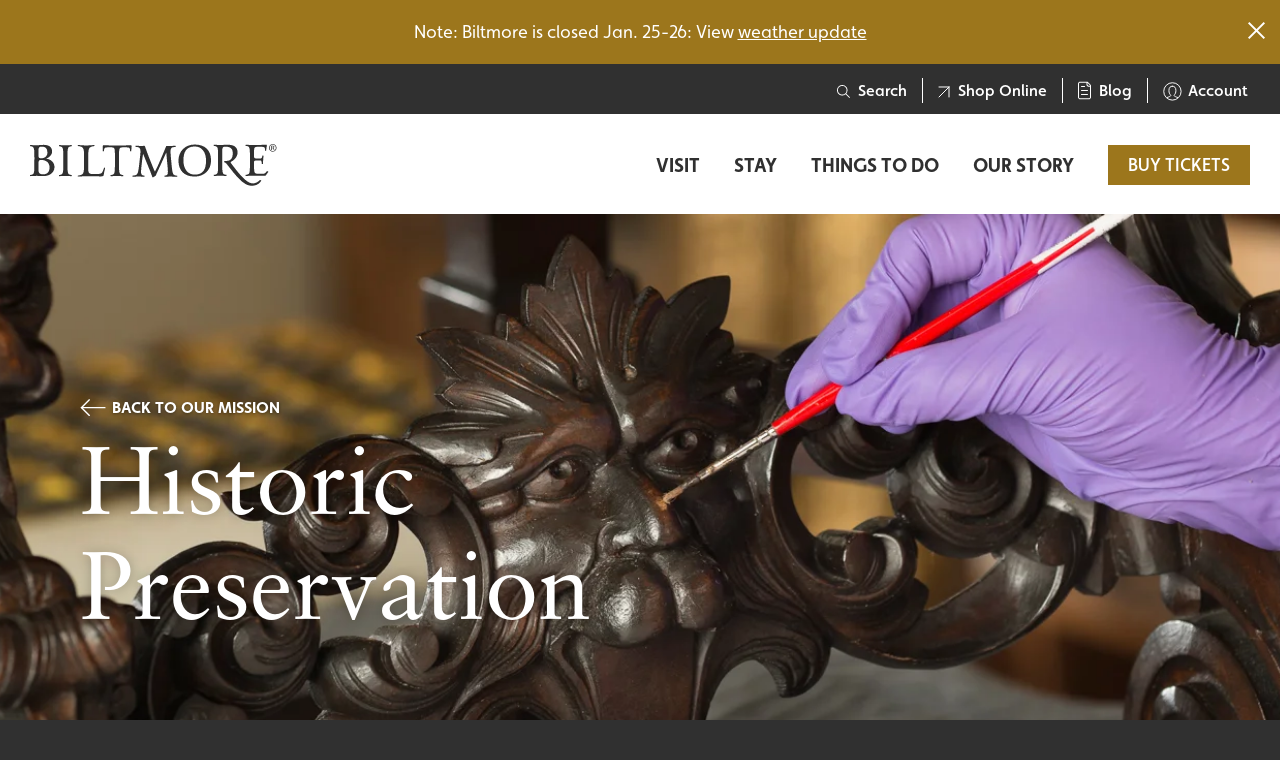

--- FILE ---
content_type: text/html; charset=UTF-8
request_url: https://www.biltmore.com/our-story/our-mission/historic-preservation/
body_size: 50606
content:
<!doctype html>
<html class="no-js" style="height:100%;background-color:#303030;" lang="en-US">
<head>
  
<link rel='preload' href='https://www.biltmore.com/wp-content/themes/FoundationPress/dist/assets/css/app-10e1a3ec1e.css' as='style' />
<link rel='preload' href='https://use.typekit.net/fds7fsl.css' as='style' />
<link rel='preload' href='https://www.biltmore.com/wp-content/uploads/2023/05/TALLBANNER_BanquetHallChair__SCS8386.jpg-.jpg' as='image' />
  <meta charset="UTF-8"/><script type="text/javascript">(window.NREUM||(NREUM={})).init={privacy:{cookies_enabled:true},ajax:{deny_list:["bam.nr-data.net"]},feature_flags:["soft_nav"],distributed_tracing:{enabled:true}};(window.NREUM||(NREUM={})).loader_config={agentID:"1588664162",accountID:"3476819",trustKey:"66686",xpid:"VwIAV15SARABUFRQDwAOV1wA",licenseKey:"NRJS-568e2284abfbd318af8",applicationID:"1452819181",browserID:"1588664162"};;/*! For license information please see nr-loader-spa-1.308.0.min.js.LICENSE.txt */
(()=>{var e,t,r={384:(e,t,r)=>{"use strict";r.d(t,{NT:()=>a,US:()=>u,Zm:()=>o,bQ:()=>d,dV:()=>c,pV:()=>l});var n=r(6154),i=r(1863),s=r(1910);const a={beacon:"bam.nr-data.net",errorBeacon:"bam.nr-data.net"};function o(){return n.gm.NREUM||(n.gm.NREUM={}),void 0===n.gm.newrelic&&(n.gm.newrelic=n.gm.NREUM),n.gm.NREUM}function c(){let e=o();return e.o||(e.o={ST:n.gm.setTimeout,SI:n.gm.setImmediate||n.gm.setInterval,CT:n.gm.clearTimeout,XHR:n.gm.XMLHttpRequest,REQ:n.gm.Request,EV:n.gm.Event,PR:n.gm.Promise,MO:n.gm.MutationObserver,FETCH:n.gm.fetch,WS:n.gm.WebSocket},(0,s.i)(...Object.values(e.o))),e}function d(e,t){let r=o();r.initializedAgents??={},t.initializedAt={ms:(0,i.t)(),date:new Date},r.initializedAgents[e]=t}function u(e,t){o()[e]=t}function l(){return function(){let e=o();const t=e.info||{};e.info={beacon:a.beacon,errorBeacon:a.errorBeacon,...t}}(),function(){let e=o();const t=e.init||{};e.init={...t}}(),c(),function(){let e=o();const t=e.loader_config||{};e.loader_config={...t}}(),o()}},782:(e,t,r)=>{"use strict";r.d(t,{T:()=>n});const n=r(860).K7.pageViewTiming},860:(e,t,r)=>{"use strict";r.d(t,{$J:()=>u,K7:()=>c,P3:()=>d,XX:()=>i,Yy:()=>o,df:()=>s,qY:()=>n,v4:()=>a});const n="events",i="jserrors",s="browser/blobs",a="rum",o="browser/logs",c={ajax:"ajax",genericEvents:"generic_events",jserrors:i,logging:"logging",metrics:"metrics",pageAction:"page_action",pageViewEvent:"page_view_event",pageViewTiming:"page_view_timing",sessionReplay:"session_replay",sessionTrace:"session_trace",softNav:"soft_navigations",spa:"spa"},d={[c.pageViewEvent]:1,[c.pageViewTiming]:2,[c.metrics]:3,[c.jserrors]:4,[c.spa]:5,[c.ajax]:6,[c.sessionTrace]:7,[c.softNav]:8,[c.sessionReplay]:9,[c.logging]:10,[c.genericEvents]:11},u={[c.pageViewEvent]:a,[c.pageViewTiming]:n,[c.ajax]:n,[c.spa]:n,[c.softNav]:n,[c.metrics]:i,[c.jserrors]:i,[c.sessionTrace]:s,[c.sessionReplay]:s,[c.logging]:o,[c.genericEvents]:"ins"}},944:(e,t,r)=>{"use strict";r.d(t,{R:()=>i});var n=r(3241);function i(e,t){"function"==typeof console.debug&&(console.debug("New Relic Warning: https://github.com/newrelic/newrelic-browser-agent/blob/main/docs/warning-codes.md#".concat(e),t),(0,n.W)({agentIdentifier:null,drained:null,type:"data",name:"warn",feature:"warn",data:{code:e,secondary:t}}))}},993:(e,t,r)=>{"use strict";r.d(t,{A$:()=>s,ET:()=>a,TZ:()=>o,p_:()=>i});var n=r(860);const i={ERROR:"ERROR",WARN:"WARN",INFO:"INFO",DEBUG:"DEBUG",TRACE:"TRACE"},s={OFF:0,ERROR:1,WARN:2,INFO:3,DEBUG:4,TRACE:5},a="log",o=n.K7.logging},1541:(e,t,r)=>{"use strict";r.d(t,{U:()=>i,f:()=>n});const n={MFE:"MFE",BA:"BA"};function i(e,t){if(2!==t?.harvestEndpointVersion)return{};const r=t.agentRef.runtime.appMetadata.agents[0].entityGuid;return e?{"source.id":e.id,"source.name":e.name,"source.type":e.type,"parent.id":e.parent?.id||r,"parent.type":e.parent?.type||n.BA}:{"entity.guid":r,appId:t.agentRef.info.applicationID}}},1687:(e,t,r)=>{"use strict";r.d(t,{Ak:()=>d,Ze:()=>h,x3:()=>u});var n=r(3241),i=r(7836),s=r(3606),a=r(860),o=r(2646);const c={};function d(e,t){const r={staged:!1,priority:a.P3[t]||0};l(e),c[e].get(t)||c[e].set(t,r)}function u(e,t){e&&c[e]&&(c[e].get(t)&&c[e].delete(t),p(e,t,!1),c[e].size&&f(e))}function l(e){if(!e)throw new Error("agentIdentifier required");c[e]||(c[e]=new Map)}function h(e="",t="feature",r=!1){if(l(e),!e||!c[e].get(t)||r)return p(e,t);c[e].get(t).staged=!0,f(e)}function f(e){const t=Array.from(c[e]);t.every(([e,t])=>t.staged)&&(t.sort((e,t)=>e[1].priority-t[1].priority),t.forEach(([t])=>{c[e].delete(t),p(e,t)}))}function p(e,t,r=!0){const a=e?i.ee.get(e):i.ee,c=s.i.handlers;if(!a.aborted&&a.backlog&&c){if((0,n.W)({agentIdentifier:e,type:"lifecycle",name:"drain",feature:t}),r){const e=a.backlog[t],r=c[t];if(r){for(let t=0;e&&t<e.length;++t)g(e[t],r);Object.entries(r).forEach(([e,t])=>{Object.values(t||{}).forEach(t=>{t[0]?.on&&t[0]?.context()instanceof o.y&&t[0].on(e,t[1])})})}}a.isolatedBacklog||delete c[t],a.backlog[t]=null,a.emit("drain-"+t,[])}}function g(e,t){var r=e[1];Object.values(t[r]||{}).forEach(t=>{var r=e[0];if(t[0]===r){var n=t[1],i=e[3],s=e[2];n.apply(i,s)}})}},1738:(e,t,r)=>{"use strict";r.d(t,{U:()=>f,Y:()=>h});var n=r(3241),i=r(9908),s=r(1863),a=r(944),o=r(5701),c=r(3969),d=r(8362),u=r(860),l=r(4261);function h(e,t,r,s){const h=s||r;!h||h[e]&&h[e]!==d.d.prototype[e]||(h[e]=function(){(0,i.p)(c.xV,["API/"+e+"/called"],void 0,u.K7.metrics,r.ee),(0,n.W)({agentIdentifier:r.agentIdentifier,drained:!!o.B?.[r.agentIdentifier],type:"data",name:"api",feature:l.Pl+e,data:{}});try{return t.apply(this,arguments)}catch(e){(0,a.R)(23,e)}})}function f(e,t,r,n,a){const o=e.info;null===r?delete o.jsAttributes[t]:o.jsAttributes[t]=r,(a||null===r)&&(0,i.p)(l.Pl+n,[(0,s.t)(),t,r],void 0,"session",e.ee)}},1741:(e,t,r)=>{"use strict";r.d(t,{W:()=>s});var n=r(944),i=r(4261);class s{#e(e,...t){if(this[e]!==s.prototype[e])return this[e](...t);(0,n.R)(35,e)}addPageAction(e,t){return this.#e(i.hG,e,t)}register(e){return this.#e(i.eY,e)}recordCustomEvent(e,t){return this.#e(i.fF,e,t)}setPageViewName(e,t){return this.#e(i.Fw,e,t)}setCustomAttribute(e,t,r){return this.#e(i.cD,e,t,r)}noticeError(e,t){return this.#e(i.o5,e,t)}setUserId(e,t=!1){return this.#e(i.Dl,e,t)}setApplicationVersion(e){return this.#e(i.nb,e)}setErrorHandler(e){return this.#e(i.bt,e)}addRelease(e,t){return this.#e(i.k6,e,t)}log(e,t){return this.#e(i.$9,e,t)}start(){return this.#e(i.d3)}finished(e){return this.#e(i.BL,e)}recordReplay(){return this.#e(i.CH)}pauseReplay(){return this.#e(i.Tb)}addToTrace(e){return this.#e(i.U2,e)}setCurrentRouteName(e){return this.#e(i.PA,e)}interaction(e){return this.#e(i.dT,e)}wrapLogger(e,t,r){return this.#e(i.Wb,e,t,r)}measure(e,t){return this.#e(i.V1,e,t)}consent(e){return this.#e(i.Pv,e)}}},1863:(e,t,r)=>{"use strict";function n(){return Math.floor(performance.now())}r.d(t,{t:()=>n})},1910:(e,t,r)=>{"use strict";r.d(t,{i:()=>s});var n=r(944);const i=new Map;function s(...e){return e.every(e=>{if(i.has(e))return i.get(e);const t="function"==typeof e?e.toString():"",r=t.includes("[native code]"),s=t.includes("nrWrapper");return r||s||(0,n.R)(64,e?.name||t),i.set(e,r),r})}},2555:(e,t,r)=>{"use strict";r.d(t,{D:()=>o,f:()=>a});var n=r(384),i=r(8122);const s={beacon:n.NT.beacon,errorBeacon:n.NT.errorBeacon,licenseKey:void 0,applicationID:void 0,sa:void 0,queueTime:void 0,applicationTime:void 0,ttGuid:void 0,user:void 0,account:void 0,product:void 0,extra:void 0,jsAttributes:{},userAttributes:void 0,atts:void 0,transactionName:void 0,tNamePlain:void 0};function a(e){try{return!!e.licenseKey&&!!e.errorBeacon&&!!e.applicationID}catch(e){return!1}}const o=e=>(0,i.a)(e,s)},2614:(e,t,r)=>{"use strict";r.d(t,{BB:()=>a,H3:()=>n,g:()=>d,iL:()=>c,tS:()=>o,uh:()=>i,wk:()=>s});const n="NRBA",i="SESSION",s=144e5,a=18e5,o={STARTED:"session-started",PAUSE:"session-pause",RESET:"session-reset",RESUME:"session-resume",UPDATE:"session-update"},c={SAME_TAB:"same-tab",CROSS_TAB:"cross-tab"},d={OFF:0,FULL:1,ERROR:2}},2646:(e,t,r)=>{"use strict";r.d(t,{y:()=>n});class n{constructor(e){this.contextId=e}}},2843:(e,t,r)=>{"use strict";r.d(t,{G:()=>s,u:()=>i});var n=r(3878);function i(e,t=!1,r,i){(0,n.DD)("visibilitychange",function(){if(t)return void("hidden"===document.visibilityState&&e());e(document.visibilityState)},r,i)}function s(e,t,r){(0,n.sp)("pagehide",e,t,r)}},3241:(e,t,r)=>{"use strict";r.d(t,{W:()=>s});var n=r(6154);const i="newrelic";function s(e={}){try{n.gm.dispatchEvent(new CustomEvent(i,{detail:e}))}catch(e){}}},3304:(e,t,r)=>{"use strict";r.d(t,{A:()=>s});var n=r(7836);const i=()=>{const e=new WeakSet;return(t,r)=>{if("object"==typeof r&&null!==r){if(e.has(r))return;e.add(r)}return r}};function s(e){try{return JSON.stringify(e,i())??""}catch(e){try{n.ee.emit("internal-error",[e])}catch(e){}return""}}},3333:(e,t,r)=>{"use strict";r.d(t,{$v:()=>u,TZ:()=>n,Xh:()=>c,Zp:()=>i,kd:()=>d,mq:()=>o,nf:()=>a,qN:()=>s});const n=r(860).K7.genericEvents,i=["auxclick","click","copy","keydown","paste","scrollend"],s=["focus","blur"],a=4,o=1e3,c=2e3,d=["PageAction","UserAction","BrowserPerformance"],u={RESOURCES:"experimental.resources",REGISTER:"register"}},3434:(e,t,r)=>{"use strict";r.d(t,{Jt:()=>s,YM:()=>d});var n=r(7836),i=r(5607);const s="nr@original:".concat(i.W),a=50;var o=Object.prototype.hasOwnProperty,c=!1;function d(e,t){return e||(e=n.ee),r.inPlace=function(e,t,n,i,s){n||(n="");const a="-"===n.charAt(0);for(let o=0;o<t.length;o++){const c=t[o],d=e[c];l(d)||(e[c]=r(d,a?c+n:n,i,c,s))}},r.flag=s,r;function r(t,r,n,c,d){return l(t)?t:(r||(r=""),nrWrapper[s]=t,function(e,t,r){if(Object.defineProperty&&Object.keys)try{return Object.keys(e).forEach(function(r){Object.defineProperty(t,r,{get:function(){return e[r]},set:function(t){return e[r]=t,t}})}),t}catch(e){u([e],r)}for(var n in e)o.call(e,n)&&(t[n]=e[n])}(t,nrWrapper,e),nrWrapper);function nrWrapper(){var s,o,l,h;let f;try{o=this,s=[...arguments],l="function"==typeof n?n(s,o):n||{}}catch(t){u([t,"",[s,o,c],l],e)}i(r+"start",[s,o,c],l,d);const p=performance.now();let g;try{return h=t.apply(o,s),g=performance.now(),h}catch(e){throw g=performance.now(),i(r+"err",[s,o,e],l,d),f=e,f}finally{const e=g-p,t={start:p,end:g,duration:e,isLongTask:e>=a,methodName:c,thrownError:f};t.isLongTask&&i("long-task",[t,o],l,d),i(r+"end",[s,o,h],l,d)}}}function i(r,n,i,s){if(!c||t){var a=c;c=!0;try{e.emit(r,n,i,t,s)}catch(t){u([t,r,n,i],e)}c=a}}}function u(e,t){t||(t=n.ee);try{t.emit("internal-error",e)}catch(e){}}function l(e){return!(e&&"function"==typeof e&&e.apply&&!e[s])}},3606:(e,t,r)=>{"use strict";r.d(t,{i:()=>s});var n=r(9908);s.on=a;var i=s.handlers={};function s(e,t,r,s){a(s||n.d,i,e,t,r)}function a(e,t,r,i,s){s||(s="feature"),e||(e=n.d);var a=t[s]=t[s]||{};(a[r]=a[r]||[]).push([e,i])}},3738:(e,t,r)=>{"use strict";r.d(t,{He:()=>i,Kp:()=>o,Lc:()=>d,Rz:()=>u,TZ:()=>n,bD:()=>s,d3:()=>a,jx:()=>l,sl:()=>h,uP:()=>c});const n=r(860).K7.sessionTrace,i="bstResource",s="resource",a="-start",o="-end",c="fn"+a,d="fn"+o,u="pushState",l=1e3,h=3e4},3785:(e,t,r)=>{"use strict";r.d(t,{R:()=>c,b:()=>d});var n=r(9908),i=r(1863),s=r(860),a=r(3969),o=r(993);function c(e,t,r={},c=o.p_.INFO,d=!0,u,l=(0,i.t)()){(0,n.p)(a.xV,["API/logging/".concat(c.toLowerCase(),"/called")],void 0,s.K7.metrics,e),(0,n.p)(o.ET,[l,t,r,c,d,u],void 0,s.K7.logging,e)}function d(e){return"string"==typeof e&&Object.values(o.p_).some(t=>t===e.toUpperCase().trim())}},3878:(e,t,r)=>{"use strict";function n(e,t){return{capture:e,passive:!1,signal:t}}function i(e,t,r=!1,i){window.addEventListener(e,t,n(r,i))}function s(e,t,r=!1,i){document.addEventListener(e,t,n(r,i))}r.d(t,{DD:()=>s,jT:()=>n,sp:()=>i})},3962:(e,t,r)=>{"use strict";r.d(t,{AM:()=>a,O2:()=>l,OV:()=>s,Qu:()=>h,TZ:()=>c,ih:()=>f,pP:()=>o,t1:()=>u,tC:()=>i,wD:()=>d});var n=r(860);const i=["click","keydown","submit"],s="popstate",a="api",o="initialPageLoad",c=n.K7.softNav,d=5e3,u=500,l={INITIAL_PAGE_LOAD:"",ROUTE_CHANGE:1,UNSPECIFIED:2},h={INTERACTION:1,AJAX:2,CUSTOM_END:3,CUSTOM_TRACER:4},f={IP:"in progress",PF:"pending finish",FIN:"finished",CAN:"cancelled"}},3969:(e,t,r)=>{"use strict";r.d(t,{TZ:()=>n,XG:()=>o,rs:()=>i,xV:()=>a,z_:()=>s});const n=r(860).K7.metrics,i="sm",s="cm",a="storeSupportabilityMetrics",o="storeEventMetrics"},4234:(e,t,r)=>{"use strict";r.d(t,{W:()=>s});var n=r(7836),i=r(1687);class s{constructor(e,t){this.agentIdentifier=e,this.ee=n.ee.get(e),this.featureName=t,this.blocked=!1}deregisterDrain(){(0,i.x3)(this.agentIdentifier,this.featureName)}}},4261:(e,t,r)=>{"use strict";r.d(t,{$9:()=>u,BL:()=>c,CH:()=>p,Dl:()=>R,Fw:()=>w,PA:()=>v,Pl:()=>n,Pv:()=>A,Tb:()=>h,U2:()=>a,V1:()=>E,Wb:()=>T,bt:()=>y,cD:()=>b,d3:()=>x,dT:()=>d,eY:()=>g,fF:()=>f,hG:()=>s,hw:()=>i,k6:()=>o,nb:()=>m,o5:()=>l});const n="api-",i=n+"ixn-",s="addPageAction",a="addToTrace",o="addRelease",c="finished",d="interaction",u="log",l="noticeError",h="pauseReplay",f="recordCustomEvent",p="recordReplay",g="register",m="setApplicationVersion",v="setCurrentRouteName",b="setCustomAttribute",y="setErrorHandler",w="setPageViewName",R="setUserId",x="start",T="wrapLogger",E="measure",A="consent"},5205:(e,t,r)=>{"use strict";r.d(t,{j:()=>S});var n=r(384),i=r(1741);var s=r(2555),a=r(3333);const o=e=>{if(!e||"string"!=typeof e)return!1;try{document.createDocumentFragment().querySelector(e)}catch{return!1}return!0};var c=r(2614),d=r(944),u=r(8122);const l="[data-nr-mask]",h=e=>(0,u.a)(e,(()=>{const e={feature_flags:[],experimental:{allow_registered_children:!1,resources:!1},mask_selector:"*",block_selector:"[data-nr-block]",mask_input_options:{color:!1,date:!1,"datetime-local":!1,email:!1,month:!1,number:!1,range:!1,search:!1,tel:!1,text:!1,time:!1,url:!1,week:!1,textarea:!1,select:!1,password:!0}};return{ajax:{deny_list:void 0,block_internal:!0,enabled:!0,autoStart:!0},api:{get allow_registered_children(){return e.feature_flags.includes(a.$v.REGISTER)||e.experimental.allow_registered_children},set allow_registered_children(t){e.experimental.allow_registered_children=t},duplicate_registered_data:!1},browser_consent_mode:{enabled:!1},distributed_tracing:{enabled:void 0,exclude_newrelic_header:void 0,cors_use_newrelic_header:void 0,cors_use_tracecontext_headers:void 0,allowed_origins:void 0},get feature_flags(){return e.feature_flags},set feature_flags(t){e.feature_flags=t},generic_events:{enabled:!0,autoStart:!0},harvest:{interval:30},jserrors:{enabled:!0,autoStart:!0},logging:{enabled:!0,autoStart:!0},metrics:{enabled:!0,autoStart:!0},obfuscate:void 0,page_action:{enabled:!0},page_view_event:{enabled:!0,autoStart:!0},page_view_timing:{enabled:!0,autoStart:!0},performance:{capture_marks:!1,capture_measures:!1,capture_detail:!0,resources:{get enabled(){return e.feature_flags.includes(a.$v.RESOURCES)||e.experimental.resources},set enabled(t){e.experimental.resources=t},asset_types:[],first_party_domains:[],ignore_newrelic:!0}},privacy:{cookies_enabled:!0},proxy:{assets:void 0,beacon:void 0},session:{expiresMs:c.wk,inactiveMs:c.BB},session_replay:{autoStart:!0,enabled:!1,preload:!1,sampling_rate:10,error_sampling_rate:100,collect_fonts:!1,inline_images:!1,fix_stylesheets:!0,mask_all_inputs:!0,get mask_text_selector(){return e.mask_selector},set mask_text_selector(t){o(t)?e.mask_selector="".concat(t,",").concat(l):""===t||null===t?e.mask_selector=l:(0,d.R)(5,t)},get block_class(){return"nr-block"},get ignore_class(){return"nr-ignore"},get mask_text_class(){return"nr-mask"},get block_selector(){return e.block_selector},set block_selector(t){o(t)?e.block_selector+=",".concat(t):""!==t&&(0,d.R)(6,t)},get mask_input_options(){return e.mask_input_options},set mask_input_options(t){t&&"object"==typeof t?e.mask_input_options={...t,password:!0}:(0,d.R)(7,t)}},session_trace:{enabled:!0,autoStart:!0},soft_navigations:{enabled:!0,autoStart:!0},spa:{enabled:!0,autoStart:!0},ssl:void 0,user_actions:{enabled:!0,elementAttributes:["id","className","tagName","type"]}}})());var f=r(6154),p=r(9324);let g=0;const m={buildEnv:p.F3,distMethod:p.Xs,version:p.xv,originTime:f.WN},v={consented:!1},b={appMetadata:{},get consented(){return this.session?.state?.consent||v.consented},set consented(e){v.consented=e},customTransaction:void 0,denyList:void 0,disabled:!1,harvester:void 0,isolatedBacklog:!1,isRecording:!1,loaderType:void 0,maxBytes:3e4,obfuscator:void 0,onerror:void 0,ptid:void 0,releaseIds:{},session:void 0,timeKeeper:void 0,registeredEntities:[],jsAttributesMetadata:{bytes:0},get harvestCount(){return++g}},y=e=>{const t=(0,u.a)(e,b),r=Object.keys(m).reduce((e,t)=>(e[t]={value:m[t],writable:!1,configurable:!0,enumerable:!0},e),{});return Object.defineProperties(t,r)};var w=r(5701);const R=e=>{const t=e.startsWith("http");e+="/",r.p=t?e:"https://"+e};var x=r(7836),T=r(3241);const E={accountID:void 0,trustKey:void 0,agentID:void 0,licenseKey:void 0,applicationID:void 0,xpid:void 0},A=e=>(0,u.a)(e,E),_=new Set;function S(e,t={},r,a){let{init:o,info:c,loader_config:d,runtime:u={},exposed:l=!0}=t;if(!c){const e=(0,n.pV)();o=e.init,c=e.info,d=e.loader_config}e.init=h(o||{}),e.loader_config=A(d||{}),c.jsAttributes??={},f.bv&&(c.jsAttributes.isWorker=!0),e.info=(0,s.D)(c);const p=e.init,g=[c.beacon,c.errorBeacon];_.has(e.agentIdentifier)||(p.proxy.assets&&(R(p.proxy.assets),g.push(p.proxy.assets)),p.proxy.beacon&&g.push(p.proxy.beacon),e.beacons=[...g],function(e){const t=(0,n.pV)();Object.getOwnPropertyNames(i.W.prototype).forEach(r=>{const n=i.W.prototype[r];if("function"!=typeof n||"constructor"===n)return;let s=t[r];e[r]&&!1!==e.exposed&&"micro-agent"!==e.runtime?.loaderType&&(t[r]=(...t)=>{const n=e[r](...t);return s?s(...t):n})})}(e),(0,n.US)("activatedFeatures",w.B)),u.denyList=[...p.ajax.deny_list||[],...p.ajax.block_internal?g:[]],u.ptid=e.agentIdentifier,u.loaderType=r,e.runtime=y(u),_.has(e.agentIdentifier)||(e.ee=x.ee.get(e.agentIdentifier),e.exposed=l,(0,T.W)({agentIdentifier:e.agentIdentifier,drained:!!w.B?.[e.agentIdentifier],type:"lifecycle",name:"initialize",feature:void 0,data:e.config})),_.add(e.agentIdentifier)}},5270:(e,t,r)=>{"use strict";r.d(t,{Aw:()=>a,SR:()=>s,rF:()=>o});var n=r(384),i=r(7767);function s(e){return!!(0,n.dV)().o.MO&&(0,i.V)(e)&&!0===e?.session_trace.enabled}function a(e){return!0===e?.session_replay.preload&&s(e)}function o(e,t){try{if("string"==typeof t?.type){if("password"===t.type.toLowerCase())return"*".repeat(e?.length||0);if(void 0!==t?.dataset?.nrUnmask||t?.classList?.contains("nr-unmask"))return e}}catch(e){}return"string"==typeof e?e.replace(/[\S]/g,"*"):"*".repeat(e?.length||0)}},5289:(e,t,r)=>{"use strict";r.d(t,{GG:()=>a,Qr:()=>c,sB:()=>o});var n=r(3878),i=r(6389);function s(){return"undefined"==typeof document||"complete"===document.readyState}function a(e,t){if(s())return e();const r=(0,i.J)(e),a=setInterval(()=>{s()&&(clearInterval(a),r())},500);(0,n.sp)("load",r,t)}function o(e){if(s())return e();(0,n.DD)("DOMContentLoaded",e)}function c(e){if(s())return e();(0,n.sp)("popstate",e)}},5607:(e,t,r)=>{"use strict";r.d(t,{W:()=>n});const n=(0,r(9566).bz)()},5701:(e,t,r)=>{"use strict";r.d(t,{B:()=>s,t:()=>a});var n=r(3241);const i=new Set,s={};function a(e,t){const r=t.agentIdentifier;s[r]??={},e&&"object"==typeof e&&(i.has(r)||(t.ee.emit("rumresp",[e]),s[r]=e,i.add(r),(0,n.W)({agentIdentifier:r,loaded:!0,drained:!0,type:"lifecycle",name:"load",feature:void 0,data:e})))}},6154:(e,t,r)=>{"use strict";r.d(t,{OF:()=>d,RI:()=>i,WN:()=>h,bv:()=>s,eN:()=>f,gm:()=>a,lR:()=>l,m:()=>c,mw:()=>o,sb:()=>u});var n=r(1863);const i="undefined"!=typeof window&&!!window.document,s="undefined"!=typeof WorkerGlobalScope&&("undefined"!=typeof self&&self instanceof WorkerGlobalScope&&self.navigator instanceof WorkerNavigator||"undefined"!=typeof globalThis&&globalThis instanceof WorkerGlobalScope&&globalThis.navigator instanceof WorkerNavigator),a=i?window:"undefined"!=typeof WorkerGlobalScope&&("undefined"!=typeof self&&self instanceof WorkerGlobalScope&&self||"undefined"!=typeof globalThis&&globalThis instanceof WorkerGlobalScope&&globalThis),o=Boolean("hidden"===a?.document?.visibilityState),c=""+a?.location,d=/iPad|iPhone|iPod/.test(a.navigator?.userAgent),u=d&&"undefined"==typeof SharedWorker,l=(()=>{const e=a.navigator?.userAgent?.match(/Firefox[/\s](\d+\.\d+)/);return Array.isArray(e)&&e.length>=2?+e[1]:0})(),h=Date.now()-(0,n.t)(),f=()=>"undefined"!=typeof PerformanceNavigationTiming&&a?.performance?.getEntriesByType("navigation")?.[0]?.responseStart},6344:(e,t,r)=>{"use strict";r.d(t,{BB:()=>u,Qb:()=>l,TZ:()=>i,Ug:()=>a,Vh:()=>s,_s:()=>o,bc:()=>d,yP:()=>c});var n=r(2614);const i=r(860).K7.sessionReplay,s="errorDuringReplay",a=.12,o={DomContentLoaded:0,Load:1,FullSnapshot:2,IncrementalSnapshot:3,Meta:4,Custom:5},c={[n.g.ERROR]:15e3,[n.g.FULL]:3e5,[n.g.OFF]:0},d={RESET:{message:"Session was reset",sm:"Reset"},IMPORT:{message:"Recorder failed to import",sm:"Import"},TOO_MANY:{message:"429: Too Many Requests",sm:"Too-Many"},TOO_BIG:{message:"Payload was too large",sm:"Too-Big"},CROSS_TAB:{message:"Session Entity was set to OFF on another tab",sm:"Cross-Tab"},ENTITLEMENTS:{message:"Session Replay is not allowed and will not be started",sm:"Entitlement"}},u=5e3,l={API:"api",RESUME:"resume",SWITCH_TO_FULL:"switchToFull",INITIALIZE:"initialize",PRELOAD:"preload"}},6389:(e,t,r)=>{"use strict";function n(e,t=500,r={}){const n=r?.leading||!1;let i;return(...r)=>{n&&void 0===i&&(e.apply(this,r),i=setTimeout(()=>{i=clearTimeout(i)},t)),n||(clearTimeout(i),i=setTimeout(()=>{e.apply(this,r)},t))}}function i(e){let t=!1;return(...r)=>{t||(t=!0,e.apply(this,r))}}r.d(t,{J:()=>i,s:()=>n})},6630:(e,t,r)=>{"use strict";r.d(t,{T:()=>n});const n=r(860).K7.pageViewEvent},6774:(e,t,r)=>{"use strict";r.d(t,{T:()=>n});const n=r(860).K7.jserrors},7295:(e,t,r)=>{"use strict";r.d(t,{Xv:()=>a,gX:()=>i,iW:()=>s});var n=[];function i(e){if(!e||s(e))return!1;if(0===n.length)return!0;if("*"===n[0].hostname)return!1;for(var t=0;t<n.length;t++){var r=n[t];if(r.hostname.test(e.hostname)&&r.pathname.test(e.pathname))return!1}return!0}function s(e){return void 0===e.hostname}function a(e){if(n=[],e&&e.length)for(var t=0;t<e.length;t++){let r=e[t];if(!r)continue;if("*"===r)return void(n=[{hostname:"*"}]);0===r.indexOf("http://")?r=r.substring(7):0===r.indexOf("https://")&&(r=r.substring(8));const i=r.indexOf("/");let s,a;i>0?(s=r.substring(0,i),a=r.substring(i)):(s=r,a="*");let[c]=s.split(":");n.push({hostname:o(c),pathname:o(a,!0)})}}function o(e,t=!1){const r=e.replace(/[.+?^${}()|[\]\\]/g,e=>"\\"+e).replace(/\*/g,".*?");return new RegExp((t?"^":"")+r+"$")}},7485:(e,t,r)=>{"use strict";r.d(t,{D:()=>i});var n=r(6154);function i(e){if(0===(e||"").indexOf("data:"))return{protocol:"data"};try{const t=new URL(e,location.href),r={port:t.port,hostname:t.hostname,pathname:t.pathname,search:t.search,protocol:t.protocol.slice(0,t.protocol.indexOf(":")),sameOrigin:t.protocol===n.gm?.location?.protocol&&t.host===n.gm?.location?.host};return r.port&&""!==r.port||("http:"===t.protocol&&(r.port="80"),"https:"===t.protocol&&(r.port="443")),r.pathname&&""!==r.pathname?r.pathname.startsWith("/")||(r.pathname="/".concat(r.pathname)):r.pathname="/",r}catch(e){return{}}}},7699:(e,t,r)=>{"use strict";r.d(t,{It:()=>s,KC:()=>o,No:()=>i,qh:()=>a});var n=r(860);const i=16e3,s=1e6,a="SESSION_ERROR",o={[n.K7.logging]:!0,[n.K7.genericEvents]:!1,[n.K7.jserrors]:!1,[n.K7.ajax]:!1}},7767:(e,t,r)=>{"use strict";r.d(t,{V:()=>i});var n=r(6154);const i=e=>n.RI&&!0===e?.privacy.cookies_enabled},7836:(e,t,r)=>{"use strict";r.d(t,{P:()=>o,ee:()=>c});var n=r(384),i=r(8990),s=r(2646),a=r(5607);const o="nr@context:".concat(a.W),c=function e(t,r){var n={},a={},u={},l=!1;try{l=16===r.length&&d.initializedAgents?.[r]?.runtime.isolatedBacklog}catch(e){}var h={on:p,addEventListener:p,removeEventListener:function(e,t){var r=n[e];if(!r)return;for(var i=0;i<r.length;i++)r[i]===t&&r.splice(i,1)},emit:function(e,r,n,i,s){!1!==s&&(s=!0);if(c.aborted&&!i)return;t&&s&&t.emit(e,r,n);var o=f(n);g(e).forEach(e=>{e.apply(o,r)});var d=v()[a[e]];d&&d.push([h,e,r,o]);return o},get:m,listeners:g,context:f,buffer:function(e,t){const r=v();if(t=t||"feature",h.aborted)return;Object.entries(e||{}).forEach(([e,n])=>{a[n]=t,t in r||(r[t]=[])})},abort:function(){h._aborted=!0,Object.keys(h.backlog).forEach(e=>{delete h.backlog[e]})},isBuffering:function(e){return!!v()[a[e]]},debugId:r,backlog:l?{}:t&&"object"==typeof t.backlog?t.backlog:{},isolatedBacklog:l};return Object.defineProperty(h,"aborted",{get:()=>{let e=h._aborted||!1;return e||(t&&(e=t.aborted),e)}}),h;function f(e){return e&&e instanceof s.y?e:e?(0,i.I)(e,o,()=>new s.y(o)):new s.y(o)}function p(e,t){n[e]=g(e).concat(t)}function g(e){return n[e]||[]}function m(t){return u[t]=u[t]||e(h,t)}function v(){return h.backlog}}(void 0,"globalEE"),d=(0,n.Zm)();d.ee||(d.ee=c)},8122:(e,t,r)=>{"use strict";r.d(t,{a:()=>i});var n=r(944);function i(e,t){try{if(!e||"object"!=typeof e)return(0,n.R)(3);if(!t||"object"!=typeof t)return(0,n.R)(4);const r=Object.create(Object.getPrototypeOf(t),Object.getOwnPropertyDescriptors(t)),s=0===Object.keys(r).length?e:r;for(let a in s)if(void 0!==e[a])try{if(null===e[a]){r[a]=null;continue}Array.isArray(e[a])&&Array.isArray(t[a])?r[a]=Array.from(new Set([...e[a],...t[a]])):"object"==typeof e[a]&&"object"==typeof t[a]?r[a]=i(e[a],t[a]):r[a]=e[a]}catch(e){r[a]||(0,n.R)(1,e)}return r}catch(e){(0,n.R)(2,e)}}},8139:(e,t,r)=>{"use strict";r.d(t,{u:()=>h});var n=r(7836),i=r(3434),s=r(8990),a=r(6154);const o={},c=a.gm.XMLHttpRequest,d="addEventListener",u="removeEventListener",l="nr@wrapped:".concat(n.P);function h(e){var t=function(e){return(e||n.ee).get("events")}(e);if(o[t.debugId]++)return t;o[t.debugId]=1;var r=(0,i.YM)(t,!0);function h(e){r.inPlace(e,[d,u],"-",p)}function p(e,t){return e[1]}return"getPrototypeOf"in Object&&(a.RI&&f(document,h),c&&f(c.prototype,h),f(a.gm,h)),t.on(d+"-start",function(e,t){var n=e[1];if(null!==n&&("function"==typeof n||"object"==typeof n)&&"newrelic"!==e[0]){var i=(0,s.I)(n,l,function(){var e={object:function(){if("function"!=typeof n.handleEvent)return;return n.handleEvent.apply(n,arguments)},function:n}[typeof n];return e?r(e,"fn-",null,e.name||"anonymous"):n});this.wrapped=e[1]=i}}),t.on(u+"-start",function(e){e[1]=this.wrapped||e[1]}),t}function f(e,t,...r){let n=e;for(;"object"==typeof n&&!Object.prototype.hasOwnProperty.call(n,d);)n=Object.getPrototypeOf(n);n&&t(n,...r)}},8362:(e,t,r)=>{"use strict";r.d(t,{d:()=>s});var n=r(9566),i=r(1741);class s extends i.W{agentIdentifier=(0,n.LA)(16)}},8374:(e,t,r)=>{r.nc=(()=>{try{return document?.currentScript?.nonce}catch(e){}return""})()},8990:(e,t,r)=>{"use strict";r.d(t,{I:()=>i});var n=Object.prototype.hasOwnProperty;function i(e,t,r){if(n.call(e,t))return e[t];var i=r();if(Object.defineProperty&&Object.keys)try{return Object.defineProperty(e,t,{value:i,writable:!0,enumerable:!1}),i}catch(e){}return e[t]=i,i}},9119:(e,t,r)=>{"use strict";r.d(t,{L:()=>s});var n=/([^?#]*)[^#]*(#[^?]*|$).*/,i=/([^?#]*)().*/;function s(e,t){return e?e.replace(t?n:i,"$1$2"):e}},9300:(e,t,r)=>{"use strict";r.d(t,{T:()=>n});const n=r(860).K7.ajax},9324:(e,t,r)=>{"use strict";r.d(t,{AJ:()=>a,F3:()=>i,Xs:()=>s,Yq:()=>o,xv:()=>n});const n="1.308.0",i="PROD",s="CDN",a="@newrelic/rrweb",o="1.0.1"},9566:(e,t,r)=>{"use strict";r.d(t,{LA:()=>o,ZF:()=>c,bz:()=>a,el:()=>d});var n=r(6154);const i="xxxxxxxx-xxxx-4xxx-yxxx-xxxxxxxxxxxx";function s(e,t){return e?15&e[t]:16*Math.random()|0}function a(){const e=n.gm?.crypto||n.gm?.msCrypto;let t,r=0;return e&&e.getRandomValues&&(t=e.getRandomValues(new Uint8Array(30))),i.split("").map(e=>"x"===e?s(t,r++).toString(16):"y"===e?(3&s()|8).toString(16):e).join("")}function o(e){const t=n.gm?.crypto||n.gm?.msCrypto;let r,i=0;t&&t.getRandomValues&&(r=t.getRandomValues(new Uint8Array(e)));const a=[];for(var o=0;o<e;o++)a.push(s(r,i++).toString(16));return a.join("")}function c(){return o(16)}function d(){return o(32)}},9908:(e,t,r)=>{"use strict";r.d(t,{d:()=>n,p:()=>i});var n=r(7836).ee.get("handle");function i(e,t,r,i,s){s?(s.buffer([e],i),s.emit(e,t,r)):(n.buffer([e],i),n.emit(e,t,r))}}},n={};function i(e){var t=n[e];if(void 0!==t)return t.exports;var s=n[e]={exports:{}};return r[e](s,s.exports,i),s.exports}i.m=r,i.d=(e,t)=>{for(var r in t)i.o(t,r)&&!i.o(e,r)&&Object.defineProperty(e,r,{enumerable:!0,get:t[r]})},i.f={},i.e=e=>Promise.all(Object.keys(i.f).reduce((t,r)=>(i.f[r](e,t),t),[])),i.u=e=>({212:"nr-spa-compressor",249:"nr-spa-recorder",478:"nr-spa"}[e]+"-1.308.0.min.js"),i.o=(e,t)=>Object.prototype.hasOwnProperty.call(e,t),e={},t="NRBA-1.308.0.PROD:",i.l=(r,n,s,a)=>{if(e[r])e[r].push(n);else{var o,c;if(void 0!==s)for(var d=document.getElementsByTagName("script"),u=0;u<d.length;u++){var l=d[u];if(l.getAttribute("src")==r||l.getAttribute("data-webpack")==t+s){o=l;break}}if(!o){c=!0;var h={478:"sha512-RSfSVnmHk59T/uIPbdSE0LPeqcEdF4/+XhfJdBuccH5rYMOEZDhFdtnh6X6nJk7hGpzHd9Ujhsy7lZEz/ORYCQ==",249:"sha512-ehJXhmntm85NSqW4MkhfQqmeKFulra3klDyY0OPDUE+sQ3GokHlPh1pmAzuNy//3j4ac6lzIbmXLvGQBMYmrkg==",212:"sha512-B9h4CR46ndKRgMBcK+j67uSR2RCnJfGefU+A7FrgR/k42ovXy5x/MAVFiSvFxuVeEk/pNLgvYGMp1cBSK/G6Fg=="};(o=document.createElement("script")).charset="utf-8",i.nc&&o.setAttribute("nonce",i.nc),o.setAttribute("data-webpack",t+s),o.src=r,0!==o.src.indexOf(window.location.origin+"/")&&(o.crossOrigin="anonymous"),h[a]&&(o.integrity=h[a])}e[r]=[n];var f=(t,n)=>{o.onerror=o.onload=null,clearTimeout(p);var i=e[r];if(delete e[r],o.parentNode&&o.parentNode.removeChild(o),i&&i.forEach(e=>e(n)),t)return t(n)},p=setTimeout(f.bind(null,void 0,{type:"timeout",target:o}),12e4);o.onerror=f.bind(null,o.onerror),o.onload=f.bind(null,o.onload),c&&document.head.appendChild(o)}},i.r=e=>{"undefined"!=typeof Symbol&&Symbol.toStringTag&&Object.defineProperty(e,Symbol.toStringTag,{value:"Module"}),Object.defineProperty(e,"__esModule",{value:!0})},i.p="https://js-agent.newrelic.com/",(()=>{var e={38:0,788:0};i.f.j=(t,r)=>{var n=i.o(e,t)?e[t]:void 0;if(0!==n)if(n)r.push(n[2]);else{var s=new Promise((r,i)=>n=e[t]=[r,i]);r.push(n[2]=s);var a=i.p+i.u(t),o=new Error;i.l(a,r=>{if(i.o(e,t)&&(0!==(n=e[t])&&(e[t]=void 0),n)){var s=r&&("load"===r.type?"missing":r.type),a=r&&r.target&&r.target.src;o.message="Loading chunk "+t+" failed: ("+s+": "+a+")",o.name="ChunkLoadError",o.type=s,o.request=a,n[1](o)}},"chunk-"+t,t)}};var t=(t,r)=>{var n,s,[a,o,c]=r,d=0;if(a.some(t=>0!==e[t])){for(n in o)i.o(o,n)&&(i.m[n]=o[n]);if(c)c(i)}for(t&&t(r);d<a.length;d++)s=a[d],i.o(e,s)&&e[s]&&e[s][0](),e[s]=0},r=self["webpackChunk:NRBA-1.308.0.PROD"]=self["webpackChunk:NRBA-1.308.0.PROD"]||[];r.forEach(t.bind(null,0)),r.push=t.bind(null,r.push.bind(r))})(),(()=>{"use strict";i(8374);var e=i(8362),t=i(860);const r=Object.values(t.K7);var n=i(5205);var s=i(9908),a=i(1863),o=i(4261),c=i(1738);var d=i(1687),u=i(4234),l=i(5289),h=i(6154),f=i(944),p=i(5270),g=i(7767),m=i(6389),v=i(7699);class b extends u.W{constructor(e,t){super(e.agentIdentifier,t),this.agentRef=e,this.abortHandler=void 0,this.featAggregate=void 0,this.loadedSuccessfully=void 0,this.onAggregateImported=new Promise(e=>{this.loadedSuccessfully=e}),this.deferred=Promise.resolve(),!1===e.init[this.featureName].autoStart?this.deferred=new Promise((t,r)=>{this.ee.on("manual-start-all",(0,m.J)(()=>{(0,d.Ak)(e.agentIdentifier,this.featureName),t()}))}):(0,d.Ak)(e.agentIdentifier,t)}importAggregator(e,t,r={}){if(this.featAggregate)return;const n=async()=>{let n;await this.deferred;try{if((0,g.V)(e.init)){const{setupAgentSession:t}=await i.e(478).then(i.bind(i,8766));n=t(e)}}catch(e){(0,f.R)(20,e),this.ee.emit("internal-error",[e]),(0,s.p)(v.qh,[e],void 0,this.featureName,this.ee)}try{if(!this.#t(this.featureName,n,e.init))return(0,d.Ze)(this.agentIdentifier,this.featureName),void this.loadedSuccessfully(!1);const{Aggregate:i}=await t();this.featAggregate=new i(e,r),e.runtime.harvester.initializedAggregates.push(this.featAggregate),this.loadedSuccessfully(!0)}catch(e){(0,f.R)(34,e),this.abortHandler?.(),(0,d.Ze)(this.agentIdentifier,this.featureName,!0),this.loadedSuccessfully(!1),this.ee&&this.ee.abort()}};h.RI?(0,l.GG)(()=>n(),!0):n()}#t(e,r,n){if(this.blocked)return!1;switch(e){case t.K7.sessionReplay:return(0,p.SR)(n)&&!!r;case t.K7.sessionTrace:return!!r;default:return!0}}}var y=i(6630),w=i(2614),R=i(3241);class x extends b{static featureName=y.T;constructor(e){var t;super(e,y.T),this.setupInspectionEvents(e.agentIdentifier),t=e,(0,c.Y)(o.Fw,function(e,r){"string"==typeof e&&("/"!==e.charAt(0)&&(e="/"+e),t.runtime.customTransaction=(r||"http://custom.transaction")+e,(0,s.p)(o.Pl+o.Fw,[(0,a.t)()],void 0,void 0,t.ee))},t),this.importAggregator(e,()=>i.e(478).then(i.bind(i,2467)))}setupInspectionEvents(e){const t=(t,r)=>{t&&(0,R.W)({agentIdentifier:e,timeStamp:t.timeStamp,loaded:"complete"===t.target.readyState,type:"window",name:r,data:t.target.location+""})};(0,l.sB)(e=>{t(e,"DOMContentLoaded")}),(0,l.GG)(e=>{t(e,"load")}),(0,l.Qr)(e=>{t(e,"navigate")}),this.ee.on(w.tS.UPDATE,(t,r)=>{(0,R.W)({agentIdentifier:e,type:"lifecycle",name:"session",data:r})})}}var T=i(384);class E extends e.d{constructor(e){var t;(super(),h.gm)?(this.features={},(0,T.bQ)(this.agentIdentifier,this),this.desiredFeatures=new Set(e.features||[]),this.desiredFeatures.add(x),(0,n.j)(this,e,e.loaderType||"agent"),t=this,(0,c.Y)(o.cD,function(e,r,n=!1){if("string"==typeof e){if(["string","number","boolean"].includes(typeof r)||null===r)return(0,c.U)(t,e,r,o.cD,n);(0,f.R)(40,typeof r)}else(0,f.R)(39,typeof e)},t),function(e){(0,c.Y)(o.Dl,function(t,r=!1){if("string"!=typeof t&&null!==t)return void(0,f.R)(41,typeof t);const n=e.info.jsAttributes["enduser.id"];r&&null!=n&&n!==t?(0,s.p)(o.Pl+"setUserIdAndResetSession",[t],void 0,"session",e.ee):(0,c.U)(e,"enduser.id",t,o.Dl,!0)},e)}(this),function(e){(0,c.Y)(o.nb,function(t){if("string"==typeof t||null===t)return(0,c.U)(e,"application.version",t,o.nb,!1);(0,f.R)(42,typeof t)},e)}(this),function(e){(0,c.Y)(o.d3,function(){e.ee.emit("manual-start-all")},e)}(this),function(e){(0,c.Y)(o.Pv,function(t=!0){if("boolean"==typeof t){if((0,s.p)(o.Pl+o.Pv,[t],void 0,"session",e.ee),e.runtime.consented=t,t){const t=e.features.page_view_event;t.onAggregateImported.then(e=>{const r=t.featAggregate;e&&!r.sentRum&&r.sendRum()})}}else(0,f.R)(65,typeof t)},e)}(this),this.run()):(0,f.R)(21)}get config(){return{info:this.info,init:this.init,loader_config:this.loader_config,runtime:this.runtime}}get api(){return this}run(){try{const e=function(e){const t={};return r.forEach(r=>{t[r]=!!e[r]?.enabled}),t}(this.init),n=[...this.desiredFeatures];n.sort((e,r)=>t.P3[e.featureName]-t.P3[r.featureName]),n.forEach(r=>{if(!e[r.featureName]&&r.featureName!==t.K7.pageViewEvent)return;if(r.featureName===t.K7.spa)return void(0,f.R)(67);const n=function(e){switch(e){case t.K7.ajax:return[t.K7.jserrors];case t.K7.sessionTrace:return[t.K7.ajax,t.K7.pageViewEvent];case t.K7.sessionReplay:return[t.K7.sessionTrace];case t.K7.pageViewTiming:return[t.K7.pageViewEvent];default:return[]}}(r.featureName).filter(e=>!(e in this.features));n.length>0&&(0,f.R)(36,{targetFeature:r.featureName,missingDependencies:n}),this.features[r.featureName]=new r(this)})}catch(e){(0,f.R)(22,e);for(const e in this.features)this.features[e].abortHandler?.();const t=(0,T.Zm)();delete t.initializedAgents[this.agentIdentifier]?.features,delete this.sharedAggregator;return t.ee.get(this.agentIdentifier).abort(),!1}}}var A=i(2843),_=i(782);class S extends b{static featureName=_.T;constructor(e){super(e,_.T),h.RI&&((0,A.u)(()=>(0,s.p)("docHidden",[(0,a.t)()],void 0,_.T,this.ee),!0),(0,A.G)(()=>(0,s.p)("winPagehide",[(0,a.t)()],void 0,_.T,this.ee)),this.importAggregator(e,()=>i.e(478).then(i.bind(i,9917))))}}var O=i(3969);class I extends b{static featureName=O.TZ;constructor(e){super(e,O.TZ),h.RI&&document.addEventListener("securitypolicyviolation",e=>{(0,s.p)(O.xV,["Generic/CSPViolation/Detected"],void 0,this.featureName,this.ee)}),this.importAggregator(e,()=>i.e(478).then(i.bind(i,6555)))}}var N=i(6774),P=i(3878),k=i(3304);class D{constructor(e,t,r,n,i){this.name="UncaughtError",this.message="string"==typeof e?e:(0,k.A)(e),this.sourceURL=t,this.line=r,this.column=n,this.__newrelic=i}}function C(e){return M(e)?e:new D(void 0!==e?.message?e.message:e,e?.filename||e?.sourceURL,e?.lineno||e?.line,e?.colno||e?.col,e?.__newrelic,e?.cause)}function j(e){const t="Unhandled Promise Rejection: ";if(!e?.reason)return;if(M(e.reason)){try{e.reason.message.startsWith(t)||(e.reason.message=t+e.reason.message)}catch(e){}return C(e.reason)}const r=C(e.reason);return(r.message||"").startsWith(t)||(r.message=t+r.message),r}function L(e){if(e.error instanceof SyntaxError&&!/:\d+$/.test(e.error.stack?.trim())){const t=new D(e.message,e.filename,e.lineno,e.colno,e.error.__newrelic,e.cause);return t.name=SyntaxError.name,t}return M(e.error)?e.error:C(e)}function M(e){return e instanceof Error&&!!e.stack}function H(e,r,n,i,o=(0,a.t)()){"string"==typeof e&&(e=new Error(e)),(0,s.p)("err",[e,o,!1,r,n.runtime.isRecording,void 0,i],void 0,t.K7.jserrors,n.ee),(0,s.p)("uaErr",[],void 0,t.K7.genericEvents,n.ee)}var B=i(1541),K=i(993),W=i(3785);function U(e,{customAttributes:t={},level:r=K.p_.INFO}={},n,i,s=(0,a.t)()){(0,W.R)(n.ee,e,t,r,!1,i,s)}function F(e,r,n,i,c=(0,a.t)()){(0,s.p)(o.Pl+o.hG,[c,e,r,i],void 0,t.K7.genericEvents,n.ee)}function V(e,r,n,i,c=(0,a.t)()){const{start:d,end:u,customAttributes:l}=r||{},h={customAttributes:l||{}};if("object"!=typeof h.customAttributes||"string"!=typeof e||0===e.length)return void(0,f.R)(57);const p=(e,t)=>null==e?t:"number"==typeof e?e:e instanceof PerformanceMark?e.startTime:Number.NaN;if(h.start=p(d,0),h.end=p(u,c),Number.isNaN(h.start)||Number.isNaN(h.end))(0,f.R)(57);else{if(h.duration=h.end-h.start,!(h.duration<0))return(0,s.p)(o.Pl+o.V1,[h,e,i],void 0,t.K7.genericEvents,n.ee),h;(0,f.R)(58)}}function G(e,r={},n,i,c=(0,a.t)()){(0,s.p)(o.Pl+o.fF,[c,e,r,i],void 0,t.K7.genericEvents,n.ee)}function z(e){(0,c.Y)(o.eY,function(t){return Y(e,t)},e)}function Y(e,r,n){(0,f.R)(54,"newrelic.register"),r||={},r.type=B.f.MFE,r.licenseKey||=e.info.licenseKey,r.blocked=!1,r.parent=n||{},Array.isArray(r.tags)||(r.tags=[]);const i={};r.tags.forEach(e=>{"name"!==e&&"id"!==e&&(i["source.".concat(e)]=!0)}),r.isolated??=!0;let o=()=>{};const c=e.runtime.registeredEntities;if(!r.isolated){const e=c.find(({metadata:{target:{id:e}}})=>e===r.id&&!r.isolated);if(e)return e}const d=e=>{r.blocked=!0,o=e};function u(e){return"string"==typeof e&&!!e.trim()&&e.trim().length<501||"number"==typeof e}e.init.api.allow_registered_children||d((0,m.J)(()=>(0,f.R)(55))),u(r.id)&&u(r.name)||d((0,m.J)(()=>(0,f.R)(48,r)));const l={addPageAction:(t,n={})=>g(F,[t,{...i,...n},e],r),deregister:()=>{d((0,m.J)(()=>(0,f.R)(68)))},log:(t,n={})=>g(U,[t,{...n,customAttributes:{...i,...n.customAttributes||{}}},e],r),measure:(t,n={})=>g(V,[t,{...n,customAttributes:{...i,...n.customAttributes||{}}},e],r),noticeError:(t,n={})=>g(H,[t,{...i,...n},e],r),register:(t={})=>g(Y,[e,t],l.metadata.target),recordCustomEvent:(t,n={})=>g(G,[t,{...i,...n},e],r),setApplicationVersion:e=>p("application.version",e),setCustomAttribute:(e,t)=>p(e,t),setUserId:e=>p("enduser.id",e),metadata:{customAttributes:i,target:r}},h=()=>(r.blocked&&o(),r.blocked);h()||c.push(l);const p=(e,t)=>{h()||(i[e]=t)},g=(r,n,i)=>{if(h())return;const o=(0,a.t)();(0,s.p)(O.xV,["API/register/".concat(r.name,"/called")],void 0,t.K7.metrics,e.ee);try{if(e.init.api.duplicate_registered_data&&"register"!==r.name){let e=n;if(n[1]instanceof Object){const t={"child.id":i.id,"child.type":i.type};e="customAttributes"in n[1]?[n[0],{...n[1],customAttributes:{...n[1].customAttributes,...t}},...n.slice(2)]:[n[0],{...n[1],...t},...n.slice(2)]}r(...e,void 0,o)}return r(...n,i,o)}catch(e){(0,f.R)(50,e)}};return l}class Z extends b{static featureName=N.T;constructor(e){var t;super(e,N.T),t=e,(0,c.Y)(o.o5,(e,r)=>H(e,r,t),t),function(e){(0,c.Y)(o.bt,function(t){e.runtime.onerror=t},e)}(e),function(e){let t=0;(0,c.Y)(o.k6,function(e,r){++t>10||(this.runtime.releaseIds[e.slice(-200)]=(""+r).slice(-200))},e)}(e),z(e);try{this.removeOnAbort=new AbortController}catch(e){}this.ee.on("internal-error",(t,r)=>{this.abortHandler&&(0,s.p)("ierr",[C(t),(0,a.t)(),!0,{},e.runtime.isRecording,r],void 0,this.featureName,this.ee)}),h.gm.addEventListener("unhandledrejection",t=>{this.abortHandler&&(0,s.p)("err",[j(t),(0,a.t)(),!1,{unhandledPromiseRejection:1},e.runtime.isRecording],void 0,this.featureName,this.ee)},(0,P.jT)(!1,this.removeOnAbort?.signal)),h.gm.addEventListener("error",t=>{this.abortHandler&&(0,s.p)("err",[L(t),(0,a.t)(),!1,{},e.runtime.isRecording],void 0,this.featureName,this.ee)},(0,P.jT)(!1,this.removeOnAbort?.signal)),this.abortHandler=this.#r,this.importAggregator(e,()=>i.e(478).then(i.bind(i,2176)))}#r(){this.removeOnAbort?.abort(),this.abortHandler=void 0}}var q=i(8990);let X=1;function J(e){const t=typeof e;return!e||"object"!==t&&"function"!==t?-1:e===h.gm?0:(0,q.I)(e,"nr@id",function(){return X++})}function Q(e){if("string"==typeof e&&e.length)return e.length;if("object"==typeof e){if("undefined"!=typeof ArrayBuffer&&e instanceof ArrayBuffer&&e.byteLength)return e.byteLength;if("undefined"!=typeof Blob&&e instanceof Blob&&e.size)return e.size;if(!("undefined"!=typeof FormData&&e instanceof FormData))try{return(0,k.A)(e).length}catch(e){return}}}var ee=i(8139),te=i(7836),re=i(3434);const ne={},ie=["open","send"];function se(e){var t=e||te.ee;const r=function(e){return(e||te.ee).get("xhr")}(t);if(void 0===h.gm.XMLHttpRequest)return r;if(ne[r.debugId]++)return r;ne[r.debugId]=1,(0,ee.u)(t);var n=(0,re.YM)(r),i=h.gm.XMLHttpRequest,s=h.gm.MutationObserver,a=h.gm.Promise,o=h.gm.setInterval,c="readystatechange",d=["onload","onerror","onabort","onloadstart","onloadend","onprogress","ontimeout"],u=[],l=h.gm.XMLHttpRequest=function(e){const t=new i(e),s=r.context(t);try{r.emit("new-xhr",[t],s),t.addEventListener(c,(a=s,function(){var e=this;e.readyState>3&&!a.resolved&&(a.resolved=!0,r.emit("xhr-resolved",[],e)),n.inPlace(e,d,"fn-",y)}),(0,P.jT)(!1))}catch(e){(0,f.R)(15,e);try{r.emit("internal-error",[e])}catch(e){}}var a;return t};function p(e,t){n.inPlace(t,["onreadystatechange"],"fn-",y)}if(function(e,t){for(var r in e)t[r]=e[r]}(i,l),l.prototype=i.prototype,n.inPlace(l.prototype,ie,"-xhr-",y),r.on("send-xhr-start",function(e,t){p(e,t),function(e){u.push(e),s&&(g?g.then(b):o?o(b):(m=-m,v.data=m))}(t)}),r.on("open-xhr-start",p),s){var g=a&&a.resolve();if(!o&&!a){var m=1,v=document.createTextNode(m);new s(b).observe(v,{characterData:!0})}}else t.on("fn-end",function(e){e[0]&&e[0].type===c||b()});function b(){for(var e=0;e<u.length;e++)p(0,u[e]);u.length&&(u=[])}function y(e,t){return t}return r}var ae="fetch-",oe=ae+"body-",ce=["arrayBuffer","blob","json","text","formData"],de=h.gm.Request,ue=h.gm.Response,le="prototype";const he={};function fe(e){const t=function(e){return(e||te.ee).get("fetch")}(e);if(!(de&&ue&&h.gm.fetch))return t;if(he[t.debugId]++)return t;function r(e,r,n){var i=e[r];"function"==typeof i&&(e[r]=function(){var e,r=[...arguments],s={};t.emit(n+"before-start",[r],s),s[te.P]&&s[te.P].dt&&(e=s[te.P].dt);var a=i.apply(this,r);return t.emit(n+"start",[r,e],a),a.then(function(e){return t.emit(n+"end",[null,e],a),e},function(e){throw t.emit(n+"end",[e],a),e})})}return he[t.debugId]=1,ce.forEach(e=>{r(de[le],e,oe),r(ue[le],e,oe)}),r(h.gm,"fetch",ae),t.on(ae+"end",function(e,r){var n=this;if(r){var i=r.headers.get("content-length");null!==i&&(n.rxSize=i),t.emit(ae+"done",[null,r],n)}else t.emit(ae+"done",[e],n)}),t}var pe=i(7485),ge=i(9566);class me{constructor(e){this.agentRef=e}generateTracePayload(e){const t=this.agentRef.loader_config;if(!this.shouldGenerateTrace(e)||!t)return null;var r=(t.accountID||"").toString()||null,n=(t.agentID||"").toString()||null,i=(t.trustKey||"").toString()||null;if(!r||!n)return null;var s=(0,ge.ZF)(),a=(0,ge.el)(),o=Date.now(),c={spanId:s,traceId:a,timestamp:o};return(e.sameOrigin||this.isAllowedOrigin(e)&&this.useTraceContextHeadersForCors())&&(c.traceContextParentHeader=this.generateTraceContextParentHeader(s,a),c.traceContextStateHeader=this.generateTraceContextStateHeader(s,o,r,n,i)),(e.sameOrigin&&!this.excludeNewrelicHeader()||!e.sameOrigin&&this.isAllowedOrigin(e)&&this.useNewrelicHeaderForCors())&&(c.newrelicHeader=this.generateTraceHeader(s,a,o,r,n,i)),c}generateTraceContextParentHeader(e,t){return"00-"+t+"-"+e+"-01"}generateTraceContextStateHeader(e,t,r,n,i){return i+"@nr=0-1-"+r+"-"+n+"-"+e+"----"+t}generateTraceHeader(e,t,r,n,i,s){if(!("function"==typeof h.gm?.btoa))return null;var a={v:[0,1],d:{ty:"Browser",ac:n,ap:i,id:e,tr:t,ti:r}};return s&&n!==s&&(a.d.tk=s),btoa((0,k.A)(a))}shouldGenerateTrace(e){return this.agentRef.init?.distributed_tracing?.enabled&&this.isAllowedOrigin(e)}isAllowedOrigin(e){var t=!1;const r=this.agentRef.init?.distributed_tracing;if(e.sameOrigin)t=!0;else if(r?.allowed_origins instanceof Array)for(var n=0;n<r.allowed_origins.length;n++){var i=(0,pe.D)(r.allowed_origins[n]);if(e.hostname===i.hostname&&e.protocol===i.protocol&&e.port===i.port){t=!0;break}}return t}excludeNewrelicHeader(){var e=this.agentRef.init?.distributed_tracing;return!!e&&!!e.exclude_newrelic_header}useNewrelicHeaderForCors(){var e=this.agentRef.init?.distributed_tracing;return!!e&&!1!==e.cors_use_newrelic_header}useTraceContextHeadersForCors(){var e=this.agentRef.init?.distributed_tracing;return!!e&&!!e.cors_use_tracecontext_headers}}var ve=i(9300),be=i(7295);function ye(e){return"string"==typeof e?e:e instanceof(0,T.dV)().o.REQ?e.url:h.gm?.URL&&e instanceof URL?e.href:void 0}var we=["load","error","abort","timeout"],Re=we.length,xe=(0,T.dV)().o.REQ,Te=(0,T.dV)().o.XHR;const Ee="X-NewRelic-App-Data";class Ae extends b{static featureName=ve.T;constructor(e){super(e,ve.T),this.dt=new me(e),this.handler=(e,t,r,n)=>(0,s.p)(e,t,r,n,this.ee);try{const e={xmlhttprequest:"xhr",fetch:"fetch",beacon:"beacon"};h.gm?.performance?.getEntriesByType("resource").forEach(r=>{if(r.initiatorType in e&&0!==r.responseStatus){const n={status:r.responseStatus},i={rxSize:r.transferSize,duration:Math.floor(r.duration),cbTime:0};_e(n,r.name),this.handler("xhr",[n,i,r.startTime,r.responseEnd,e[r.initiatorType]],void 0,t.K7.ajax)}})}catch(e){}fe(this.ee),se(this.ee),function(e,r,n,i){function o(e){var t=this;t.totalCbs=0,t.called=0,t.cbTime=0,t.end=T,t.ended=!1,t.xhrGuids={},t.lastSize=null,t.loadCaptureCalled=!1,t.params=this.params||{},t.metrics=this.metrics||{},t.latestLongtaskEnd=0,e.addEventListener("load",function(r){E(t,e)},(0,P.jT)(!1)),h.lR||e.addEventListener("progress",function(e){t.lastSize=e.loaded},(0,P.jT)(!1))}function c(e){this.params={method:e[0]},_e(this,e[1]),this.metrics={}}function d(t,r){e.loader_config.xpid&&this.sameOrigin&&r.setRequestHeader("X-NewRelic-ID",e.loader_config.xpid);var n=i.generateTracePayload(this.parsedOrigin);if(n){var s=!1;n.newrelicHeader&&(r.setRequestHeader("newrelic",n.newrelicHeader),s=!0),n.traceContextParentHeader&&(r.setRequestHeader("traceparent",n.traceContextParentHeader),n.traceContextStateHeader&&r.setRequestHeader("tracestate",n.traceContextStateHeader),s=!0),s&&(this.dt=n)}}function u(e,t){var n=this.metrics,i=e[0],s=this;if(n&&i){var o=Q(i);o&&(n.txSize=o)}this.startTime=(0,a.t)(),this.body=i,this.listener=function(e){try{"abort"!==e.type||s.loadCaptureCalled||(s.params.aborted=!0),("load"!==e.type||s.called===s.totalCbs&&(s.onloadCalled||"function"!=typeof t.onload)&&"function"==typeof s.end)&&s.end(t)}catch(e){try{r.emit("internal-error",[e])}catch(e){}}};for(var c=0;c<Re;c++)t.addEventListener(we[c],this.listener,(0,P.jT)(!1))}function l(e,t,r){this.cbTime+=e,t?this.onloadCalled=!0:this.called+=1,this.called!==this.totalCbs||!this.onloadCalled&&"function"==typeof r.onload||"function"!=typeof this.end||this.end(r)}function f(e,t){var r=""+J(e)+!!t;this.xhrGuids&&!this.xhrGuids[r]&&(this.xhrGuids[r]=!0,this.totalCbs+=1)}function p(e,t){var r=""+J(e)+!!t;this.xhrGuids&&this.xhrGuids[r]&&(delete this.xhrGuids[r],this.totalCbs-=1)}function g(){this.endTime=(0,a.t)()}function m(e,t){t instanceof Te&&"load"===e[0]&&r.emit("xhr-load-added",[e[1],e[2]],t)}function v(e,t){t instanceof Te&&"load"===e[0]&&r.emit("xhr-load-removed",[e[1],e[2]],t)}function b(e,t,r){t instanceof Te&&("onload"===r&&(this.onload=!0),("load"===(e[0]&&e[0].type)||this.onload)&&(this.xhrCbStart=(0,a.t)()))}function y(e,t){this.xhrCbStart&&r.emit("xhr-cb-time",[(0,a.t)()-this.xhrCbStart,this.onload,t],t)}function w(e){var t,r=e[1]||{};if("string"==typeof e[0]?0===(t=e[0]).length&&h.RI&&(t=""+h.gm.location.href):e[0]&&e[0].url?t=e[0].url:h.gm?.URL&&e[0]&&e[0]instanceof URL?t=e[0].href:"function"==typeof e[0].toString&&(t=e[0].toString()),"string"==typeof t&&0!==t.length){t&&(this.parsedOrigin=(0,pe.D)(t),this.sameOrigin=this.parsedOrigin.sameOrigin);var n=i.generateTracePayload(this.parsedOrigin);if(n&&(n.newrelicHeader||n.traceContextParentHeader))if(e[0]&&e[0].headers)o(e[0].headers,n)&&(this.dt=n);else{var s={};for(var a in r)s[a]=r[a];s.headers=new Headers(r.headers||{}),o(s.headers,n)&&(this.dt=n),e.length>1?e[1]=s:e.push(s)}}function o(e,t){var r=!1;return t.newrelicHeader&&(e.set("newrelic",t.newrelicHeader),r=!0),t.traceContextParentHeader&&(e.set("traceparent",t.traceContextParentHeader),t.traceContextStateHeader&&e.set("tracestate",t.traceContextStateHeader),r=!0),r}}function R(e,t){this.params={},this.metrics={},this.startTime=(0,a.t)(),this.dt=t,e.length>=1&&(this.target=e[0]),e.length>=2&&(this.opts=e[1]);var r=this.opts||{},n=this.target;_e(this,ye(n));var i=(""+(n&&n instanceof xe&&n.method||r.method||"GET")).toUpperCase();this.params.method=i,this.body=r.body,this.txSize=Q(r.body)||0}function x(e,r){if(this.endTime=(0,a.t)(),this.params||(this.params={}),(0,be.iW)(this.params))return;let i;this.params.status=r?r.status:0,"string"==typeof this.rxSize&&this.rxSize.length>0&&(i=+this.rxSize);const s={txSize:this.txSize,rxSize:i,duration:(0,a.t)()-this.startTime};n("xhr",[this.params,s,this.startTime,this.endTime,"fetch"],this,t.K7.ajax)}function T(e){const r=this.params,i=this.metrics;if(!this.ended){this.ended=!0;for(let t=0;t<Re;t++)e.removeEventListener(we[t],this.listener,!1);r.aborted||(0,be.iW)(r)||(i.duration=(0,a.t)()-this.startTime,this.loadCaptureCalled||4!==e.readyState?null==r.status&&(r.status=0):E(this,e),i.cbTime=this.cbTime,n("xhr",[r,i,this.startTime,this.endTime,"xhr"],this,t.K7.ajax))}}function E(e,n){e.params.status=n.status;var i=function(e,t){var r=e.responseType;return"json"===r&&null!==t?t:"arraybuffer"===r||"blob"===r||"json"===r?Q(e.response):"text"===r||""===r||void 0===r?Q(e.responseText):void 0}(n,e.lastSize);if(i&&(e.metrics.rxSize=i),e.sameOrigin&&n.getAllResponseHeaders().indexOf(Ee)>=0){var a=n.getResponseHeader(Ee);a&&((0,s.p)(O.rs,["Ajax/CrossApplicationTracing/Header/Seen"],void 0,t.K7.metrics,r),e.params.cat=a.split(", ").pop())}e.loadCaptureCalled=!0}r.on("new-xhr",o),r.on("open-xhr-start",c),r.on("open-xhr-end",d),r.on("send-xhr-start",u),r.on("xhr-cb-time",l),r.on("xhr-load-added",f),r.on("xhr-load-removed",p),r.on("xhr-resolved",g),r.on("addEventListener-end",m),r.on("removeEventListener-end",v),r.on("fn-end",y),r.on("fetch-before-start",w),r.on("fetch-start",R),r.on("fn-start",b),r.on("fetch-done",x)}(e,this.ee,this.handler,this.dt),this.importAggregator(e,()=>i.e(478).then(i.bind(i,3845)))}}function _e(e,t){var r=(0,pe.D)(t),n=e.params||e;n.hostname=r.hostname,n.port=r.port,n.protocol=r.protocol,n.host=r.hostname+":"+r.port,n.pathname=r.pathname,e.parsedOrigin=r,e.sameOrigin=r.sameOrigin}const Se={},Oe=["pushState","replaceState"];function Ie(e){const t=function(e){return(e||te.ee).get("history")}(e);return!h.RI||Se[t.debugId]++||(Se[t.debugId]=1,(0,re.YM)(t).inPlace(window.history,Oe,"-")),t}var Ne=i(3738);function Pe(e){(0,c.Y)(o.BL,function(r=Date.now()){const n=r-h.WN;n<0&&(0,f.R)(62,r),(0,s.p)(O.XG,[o.BL,{time:n}],void 0,t.K7.metrics,e.ee),e.addToTrace({name:o.BL,start:r,origin:"nr"}),(0,s.p)(o.Pl+o.hG,[n,o.BL],void 0,t.K7.genericEvents,e.ee)},e)}const{He:ke,bD:De,d3:Ce,Kp:je,TZ:Le,Lc:Me,uP:He,Rz:Be}=Ne;class Ke extends b{static featureName=Le;constructor(e){var r;super(e,Le),r=e,(0,c.Y)(o.U2,function(e){if(!(e&&"object"==typeof e&&e.name&&e.start))return;const n={n:e.name,s:e.start-h.WN,e:(e.end||e.start)-h.WN,o:e.origin||"",t:"api"};n.s<0||n.e<0||n.e<n.s?(0,f.R)(61,{start:n.s,end:n.e}):(0,s.p)("bstApi",[n],void 0,t.K7.sessionTrace,r.ee)},r),Pe(e);if(!(0,g.V)(e.init))return void this.deregisterDrain();const n=this.ee;let d;Ie(n),this.eventsEE=(0,ee.u)(n),this.eventsEE.on(He,function(e,t){this.bstStart=(0,a.t)()}),this.eventsEE.on(Me,function(e,r){(0,s.p)("bst",[e[0],r,this.bstStart,(0,a.t)()],void 0,t.K7.sessionTrace,n)}),n.on(Be+Ce,function(e){this.time=(0,a.t)(),this.startPath=location.pathname+location.hash}),n.on(Be+je,function(e){(0,s.p)("bstHist",[location.pathname+location.hash,this.startPath,this.time],void 0,t.K7.sessionTrace,n)});try{d=new PerformanceObserver(e=>{const r=e.getEntries();(0,s.p)(ke,[r],void 0,t.K7.sessionTrace,n)}),d.observe({type:De,buffered:!0})}catch(e){}this.importAggregator(e,()=>i.e(478).then(i.bind(i,6974)),{resourceObserver:d})}}var We=i(6344);class Ue extends b{static featureName=We.TZ;#n;recorder;constructor(e){var r;let n;super(e,We.TZ),r=e,(0,c.Y)(o.CH,function(){(0,s.p)(o.CH,[],void 0,t.K7.sessionReplay,r.ee)},r),function(e){(0,c.Y)(o.Tb,function(){(0,s.p)(o.Tb,[],void 0,t.K7.sessionReplay,e.ee)},e)}(e);try{n=JSON.parse(localStorage.getItem("".concat(w.H3,"_").concat(w.uh)))}catch(e){}(0,p.SR)(e.init)&&this.ee.on(o.CH,()=>this.#i()),this.#s(n)&&this.importRecorder().then(e=>{e.startRecording(We.Qb.PRELOAD,n?.sessionReplayMode)}),this.importAggregator(this.agentRef,()=>i.e(478).then(i.bind(i,6167)),this),this.ee.on("err",e=>{this.blocked||this.agentRef.runtime.isRecording&&(this.errorNoticed=!0,(0,s.p)(We.Vh,[e],void 0,this.featureName,this.ee))})}#s(e){return e&&(e.sessionReplayMode===w.g.FULL||e.sessionReplayMode===w.g.ERROR)||(0,p.Aw)(this.agentRef.init)}importRecorder(){return this.recorder?Promise.resolve(this.recorder):(this.#n??=Promise.all([i.e(478),i.e(249)]).then(i.bind(i,4866)).then(({Recorder:e})=>(this.recorder=new e(this),this.recorder)).catch(e=>{throw this.ee.emit("internal-error",[e]),this.blocked=!0,e}),this.#n)}#i(){this.blocked||(this.featAggregate?this.featAggregate.mode!==w.g.FULL&&this.featAggregate.initializeRecording(w.g.FULL,!0,We.Qb.API):this.importRecorder().then(()=>{this.recorder.startRecording(We.Qb.API,w.g.FULL)}))}}var Fe=i(3962);class Ve extends b{static featureName=Fe.TZ;constructor(e){if(super(e,Fe.TZ),function(e){const r=e.ee.get("tracer");function n(){}(0,c.Y)(o.dT,function(e){return(new n).get("object"==typeof e?e:{})},e);const i=n.prototype={createTracer:function(n,i){var o={},c=this,d="function"==typeof i;return(0,s.p)(O.xV,["API/createTracer/called"],void 0,t.K7.metrics,e.ee),function(){if(r.emit((d?"":"no-")+"fn-start",[(0,a.t)(),c,d],o),d)try{return i.apply(this,arguments)}catch(e){const t="string"==typeof e?new Error(e):e;throw r.emit("fn-err",[arguments,this,t],o),t}finally{r.emit("fn-end",[(0,a.t)()],o)}}}};["actionText","setName","setAttribute","save","ignore","onEnd","getContext","end","get"].forEach(r=>{c.Y.apply(this,[r,function(){return(0,s.p)(o.hw+r,[performance.now(),...arguments],this,t.K7.softNav,e.ee),this},e,i])}),(0,c.Y)(o.PA,function(){(0,s.p)(o.hw+"routeName",[performance.now(),...arguments],void 0,t.K7.softNav,e.ee)},e)}(e),!h.RI||!(0,T.dV)().o.MO)return;const r=Ie(this.ee);try{this.removeOnAbort=new AbortController}catch(e){}Fe.tC.forEach(e=>{(0,P.sp)(e,e=>{l(e)},!0,this.removeOnAbort?.signal)});const n=()=>(0,s.p)("newURL",[(0,a.t)(),""+window.location],void 0,this.featureName,this.ee);r.on("pushState-end",n),r.on("replaceState-end",n),(0,P.sp)(Fe.OV,e=>{l(e),(0,s.p)("newURL",[e.timeStamp,""+window.location],void 0,this.featureName,this.ee)},!0,this.removeOnAbort?.signal);let d=!1;const u=new((0,T.dV)().o.MO)((e,t)=>{d||(d=!0,requestAnimationFrame(()=>{(0,s.p)("newDom",[(0,a.t)()],void 0,this.featureName,this.ee),d=!1}))}),l=(0,m.s)(e=>{"loading"!==document.readyState&&((0,s.p)("newUIEvent",[e],void 0,this.featureName,this.ee),u.observe(document.body,{attributes:!0,childList:!0,subtree:!0,characterData:!0}))},100,{leading:!0});this.abortHandler=function(){this.removeOnAbort?.abort(),u.disconnect(),this.abortHandler=void 0},this.importAggregator(e,()=>i.e(478).then(i.bind(i,4393)),{domObserver:u})}}var Ge=i(3333),ze=i(9119);const Ye={},Ze=new Set;function qe(e){return"string"==typeof e?{type:"string",size:(new TextEncoder).encode(e).length}:e instanceof ArrayBuffer?{type:"ArrayBuffer",size:e.byteLength}:e instanceof Blob?{type:"Blob",size:e.size}:e instanceof DataView?{type:"DataView",size:e.byteLength}:ArrayBuffer.isView(e)?{type:"TypedArray",size:e.byteLength}:{type:"unknown",size:0}}class Xe{constructor(e,t){this.timestamp=(0,a.t)(),this.currentUrl=(0,ze.L)(window.location.href),this.socketId=(0,ge.LA)(8),this.requestedUrl=(0,ze.L)(e),this.requestedProtocols=Array.isArray(t)?t.join(","):t||"",this.openedAt=void 0,this.protocol=void 0,this.extensions=void 0,this.binaryType=void 0,this.messageOrigin=void 0,this.messageCount=0,this.messageBytes=0,this.messageBytesMin=0,this.messageBytesMax=0,this.messageTypes=void 0,this.sendCount=0,this.sendBytes=0,this.sendBytesMin=0,this.sendBytesMax=0,this.sendTypes=void 0,this.closedAt=void 0,this.closeCode=void 0,this.closeReason="unknown",this.closeWasClean=void 0,this.connectedDuration=0,this.hasErrors=void 0}}class $e extends b{static featureName=Ge.TZ;constructor(e){super(e,Ge.TZ);const r=e.init.feature_flags.includes("websockets"),n=[e.init.page_action.enabled,e.init.performance.capture_marks,e.init.performance.capture_measures,e.init.performance.resources.enabled,e.init.user_actions.enabled,r];var d;let u,l;if(d=e,(0,c.Y)(o.hG,(e,t)=>F(e,t,d),d),function(e){(0,c.Y)(o.fF,(t,r)=>G(t,r,e),e)}(e),Pe(e),z(e),function(e){(0,c.Y)(o.V1,(t,r)=>V(t,r,e),e)}(e),r&&(l=function(e){if(!(0,T.dV)().o.WS)return e;const t=e.get("websockets");if(Ye[t.debugId]++)return t;Ye[t.debugId]=1,(0,A.G)(()=>{const e=(0,a.t)();Ze.forEach(r=>{r.nrData.closedAt=e,r.nrData.closeCode=1001,r.nrData.closeReason="Page navigating away",r.nrData.closeWasClean=!1,r.nrData.openedAt&&(r.nrData.connectedDuration=e-r.nrData.openedAt),t.emit("ws",[r.nrData],r)})});class r extends WebSocket{static name="WebSocket";static toString(){return"function WebSocket() { [native code] }"}toString(){return"[object WebSocket]"}get[Symbol.toStringTag](){return r.name}#a(e){(e.__newrelic??={}).socketId=this.nrData.socketId,this.nrData.hasErrors??=!0}constructor(...e){super(...e),this.nrData=new Xe(e[0],e[1]),this.addEventListener("open",()=>{this.nrData.openedAt=(0,a.t)(),["protocol","extensions","binaryType"].forEach(e=>{this.nrData[e]=this[e]}),Ze.add(this)}),this.addEventListener("message",e=>{const{type:t,size:r}=qe(e.data);this.nrData.messageOrigin??=(0,ze.L)(e.origin),this.nrData.messageCount++,this.nrData.messageBytes+=r,this.nrData.messageBytesMin=Math.min(this.nrData.messageBytesMin||1/0,r),this.nrData.messageBytesMax=Math.max(this.nrData.messageBytesMax,r),(this.nrData.messageTypes??"").includes(t)||(this.nrData.messageTypes=this.nrData.messageTypes?"".concat(this.nrData.messageTypes,",").concat(t):t)}),this.addEventListener("close",e=>{this.nrData.closedAt=(0,a.t)(),this.nrData.closeCode=e.code,e.reason&&(this.nrData.closeReason=e.reason),this.nrData.closeWasClean=e.wasClean,this.nrData.connectedDuration=this.nrData.closedAt-this.nrData.openedAt,Ze.delete(this),t.emit("ws",[this.nrData],this)})}addEventListener(e,t,...r){const n=this,i="function"==typeof t?function(...e){try{return t.apply(this,e)}catch(e){throw n.#a(e),e}}:t?.handleEvent?{handleEvent:function(...e){try{return t.handleEvent.apply(t,e)}catch(e){throw n.#a(e),e}}}:t;return super.addEventListener(e,i,...r)}send(e){if(this.readyState===WebSocket.OPEN){const{type:t,size:r}=qe(e);this.nrData.sendCount++,this.nrData.sendBytes+=r,this.nrData.sendBytesMin=Math.min(this.nrData.sendBytesMin||1/0,r),this.nrData.sendBytesMax=Math.max(this.nrData.sendBytesMax,r),(this.nrData.sendTypes??"").includes(t)||(this.nrData.sendTypes=this.nrData.sendTypes?"".concat(this.nrData.sendTypes,",").concat(t):t)}try{return super.send(e)}catch(e){throw this.#a(e),e}}close(...e){try{super.close(...e)}catch(e){throw this.#a(e),e}}}return h.gm.WebSocket=r,t}(this.ee)),h.RI){if(fe(this.ee),se(this.ee),u=Ie(this.ee),e.init.user_actions.enabled){function f(t){const r=(0,pe.D)(t);return e.beacons.includes(r.hostname+":"+r.port)}function p(){u.emit("navChange")}Ge.Zp.forEach(e=>(0,P.sp)(e,e=>(0,s.p)("ua",[e],void 0,this.featureName,this.ee),!0)),Ge.qN.forEach(e=>{const t=(0,m.s)(e=>{(0,s.p)("ua",[e],void 0,this.featureName,this.ee)},500,{leading:!0});(0,P.sp)(e,t)}),h.gm.addEventListener("error",()=>{(0,s.p)("uaErr",[],void 0,t.K7.genericEvents,this.ee)},(0,P.jT)(!1,this.removeOnAbort?.signal)),this.ee.on("open-xhr-start",(e,r)=>{f(e[1])||r.addEventListener("readystatechange",()=>{2===r.readyState&&(0,s.p)("uaXhr",[],void 0,t.K7.genericEvents,this.ee)})}),this.ee.on("fetch-start",e=>{e.length>=1&&!f(ye(e[0]))&&(0,s.p)("uaXhr",[],void 0,t.K7.genericEvents,this.ee)}),u.on("pushState-end",p),u.on("replaceState-end",p),window.addEventListener("hashchange",p,(0,P.jT)(!0,this.removeOnAbort?.signal)),window.addEventListener("popstate",p,(0,P.jT)(!0,this.removeOnAbort?.signal))}if(e.init.performance.resources.enabled&&h.gm.PerformanceObserver?.supportedEntryTypes.includes("resource")){new PerformanceObserver(e=>{e.getEntries().forEach(e=>{(0,s.p)("browserPerformance.resource",[e],void 0,this.featureName,this.ee)})}).observe({type:"resource",buffered:!0})}}r&&l.on("ws",e=>{(0,s.p)("ws-complete",[e],void 0,this.featureName,this.ee)});try{this.removeOnAbort=new AbortController}catch(g){}this.abortHandler=()=>{this.removeOnAbort?.abort(),this.abortHandler=void 0},n.some(e=>e)?this.importAggregator(e,()=>i.e(478).then(i.bind(i,8019))):this.deregisterDrain()}}var Je=i(2646);const Qe=new Map;function et(e,t,r,n,i=!0){if("object"!=typeof t||!t||"string"!=typeof r||!r||"function"!=typeof t[r])return(0,f.R)(29);const s=function(e){return(e||te.ee).get("logger")}(e),a=(0,re.YM)(s),o=new Je.y(te.P);o.level=n.level,o.customAttributes=n.customAttributes,o.autoCaptured=i;const c=t[r]?.[re.Jt]||t[r];return Qe.set(c,o),a.inPlace(t,[r],"wrap-logger-",()=>Qe.get(c)),s}var tt=i(1910);class rt extends b{static featureName=K.TZ;constructor(e){var t;super(e,K.TZ),t=e,(0,c.Y)(o.$9,(e,r)=>U(e,r,t),t),function(e){(0,c.Y)(o.Wb,(t,r,{customAttributes:n={},level:i=K.p_.INFO}={})=>{et(e.ee,t,r,{customAttributes:n,level:i},!1)},e)}(e),z(e);const r=this.ee;["log","error","warn","info","debug","trace"].forEach(e=>{(0,tt.i)(h.gm.console[e]),et(r,h.gm.console,e,{level:"log"===e?"info":e})}),this.ee.on("wrap-logger-end",function([e]){const{level:t,customAttributes:n,autoCaptured:i}=this;(0,W.R)(r,e,n,t,i)}),this.importAggregator(e,()=>i.e(478).then(i.bind(i,5288)))}}new E({features:[Ae,x,S,Ke,Ue,I,Z,$e,rt,Ve],loaderType:"spa"})})()})();</script>
  <meta name="viewport" content="width=device-width, initial-scale=1.0, maximum-scale=1"/>

  <link rel="dns-prefetch" href="//use.typekit.net">
  <link rel="dns-prefetch" href="//p.typekit.net">
  <link rel="dns-prefetch" href="//www.googletagmanager.com">
  <!-- <link rel="dns-prefetch" href="//siteintercept.qualtrics.com"> -->
  <link rel="dns-prefetch" href="//cdn.cookielaw.org">
  <link rel="dns-prefetch" href="//ajax.googleapis.com">
  <link rel="dns-prefetch" href="//use.fontawesome.com">

  <link rel="apple-touch-icon" sizes="144x144" href="/wp-content/themes/FoundationPress/biltmorefavicon/apple-touch-icon_diamond.png">
  <link rel="icon" type="image/png" sizes="32x32" href="/wp-content/themes/FoundationPress/biltmorefavicon/favicon-32x32_diamond.png">
  <link rel="icon" type="image/png" sizes="16x16" href="/wp-content/themes/FoundationPress/biltmorefavicon/favicon-16x16_diamond.png">
  <link rel="manifest" href="/wp-content/themes/FoundationPress/biltmorefavicon/site.webmanifest">
  <link rel="mask-icon" href="/wp-content/themes/FoundationPress/biltmorefavicon/safari-pinned-tab_diamond.svg" color="#9c761c">
  <meta name="msapplication-TileColor" content="#9c761c">
  <meta name="theme-color" content="#303030">

  <meta name='robots' content='index, follow, max-image-preview:large, max-snippet:-1, max-video-preview:-1' />

	<!-- This site is optimized with the Yoast SEO Premium plugin v21.1 (Yoast SEO v21.1) - https://yoast.com/wordpress/plugins/seo/ -->
	<title>Historic Preservation - Biltmore</title>
	<meta name="description" content="Learn what it takes to preserve America’s Largest Home® and its magnificent collections plus Biltmore&#039;s 8,000 acres and historic structures." />
	<link rel="canonical" href="https://www.biltmore.com/our-story/our-mission/historic-preservation/" />
	<meta property="og:locale" content="en_US" />
	<meta property="og:type" content="article" />
	<meta property="og:title" content="Historic Preservation" />
	<meta property="og:description" content="Learn what it takes to preserve America’s Largest Home® and its magnificent collections plus Biltmore&#039;s 8,000 acres and historic structures." />
	<meta property="og:url" content="https://www.biltmore.com/our-story/our-mission/historic-preservation/" />
	<meta property="og:site_name" content="Biltmore" />
	<meta property="article:modified_time" content="2025-10-29T18:33:18+00:00" />
	<meta property="og:image" content="https://www.biltmore.com/wp-content/uploads/2023/05/TALLBANNER_BanquetHallChair__SCS8386.jpg-.jpg" />
	<meta property="og:image:width" content="1900" />
	<meta property="og:image:height" content="600" />
	<meta property="og:image:type" content="image/jpeg" />
	<meta name="twitter:card" content="summary_large_image" />
	<script type="application/ld+json" class="yoast-schema-graph">{"@context":"https://schema.org","@graph":[{"@type":"WebPage","@id":"https://www.biltmore.com/our-story/our-mission/historic-preservation/","url":"https://www.biltmore.com/our-story/our-mission/historic-preservation/","name":"Historic Preservation - Biltmore","isPartOf":{"@id":"https://www.biltmore.com/#website"},"primaryImageOfPage":{"@id":"https://www.biltmore.com/our-story/our-mission/historic-preservation/#primaryimage"},"image":{"@id":"https://www.biltmore.com/our-story/our-mission/historic-preservation/#primaryimage"},"thumbnailUrl":"https://www.biltmore.com/wp-content/uploads/2023/05/TALLBANNER_BanquetHallChair__SCS8386.jpg-.jpg","datePublished":"2024-04-15T11:30:00+00:00","dateModified":"2025-10-29T18:33:18+00:00","description":"Learn what it takes to preserve America’s Largest Home® and its magnificent collections plus Biltmore's 8,000 acres and historic structures.","breadcrumb":{"@id":"https://www.biltmore.com/our-story/our-mission/historic-preservation/#breadcrumb"},"inLanguage":"en-US","potentialAction":[{"@type":"ReadAction","target":["https://www.biltmore.com/our-story/our-mission/historic-preservation/"]}]},{"@type":"ImageObject","inLanguage":"en-US","@id":"https://www.biltmore.com/our-story/our-mission/historic-preservation/#primaryimage","url":"https://www.biltmore.com/wp-content/uploads/2023/05/TALLBANNER_BanquetHallChair__SCS8386.jpg-.jpg","contentUrl":"https://www.biltmore.com/wp-content/uploads/2023/05/TALLBANNER_BanquetHallChair__SCS8386.jpg-.jpg","width":1900,"height":600,"caption":"Preserving a Banquet Hall Chair"},{"@type":"BreadcrumbList","@id":"https://www.biltmore.com/our-story/our-mission/historic-preservation/#breadcrumb","itemListElement":[{"@type":"ListItem","position":1,"name":"Home","item":"https://www.biltmore.com/"},{"@type":"ListItem","position":2,"name":"Our Story","item":"https://www.biltmore.com/our-story/"},{"@type":"ListItem","position":3,"name":"Our Mission","item":"https://www.biltmore.com/our-story/our-mission/"},{"@type":"ListItem","position":4,"name":"Historic Preservation"}]},{"@type":"WebSite","@id":"https://www.biltmore.com/#website","url":"https://www.biltmore.com/","name":"Biltmore","description":"Visit America&#039;s largest home, built by George Vanderbilt. Explore the 8,000-acre beautiful and grand estate in the Blue Ridge Mountains of Asheville, NC.","publisher":{"@id":"https://www.biltmore.com/#organization"},"potentialAction":[{"@type":"SearchAction","target":{"@type":"EntryPoint","urlTemplate":"https://www.biltmore.com/?s={search_term_string}"},"query-input":"required name=search_term_string"}],"inLanguage":"en-US"},{"@type":"Organization","@id":"https://www.biltmore.com/#organization","name":"The Biltmore Company","url":"https://www.biltmore.com/","logo":{"@type":"ImageObject","inLanguage":"en-US","@id":"https://www.biltmore.com/#/schema/logo/image/","url":"https://www.biltmore.com/wp-content/uploads/2019/11/biltmore-logo.png","contentUrl":"https://www.biltmore.com/wp-content/uploads/2019/11/biltmore-logo.png","width":850,"height":563,"caption":"The Biltmore Company"},"image":{"@id":"https://www.biltmore.com/#/schema/logo/image/"}}]}</script>
	<!-- / Yoast SEO Premium plugin. -->


<style id='safe-svg-svg-icon-style-inline-css' type='text/css'>
.safe-svg-cover{text-align:center}.safe-svg-cover .safe-svg-inside{display:inline-block;max-width:100%}.safe-svg-cover svg{fill:currentColor;height:100%;max-height:100%;max-width:100%;width:100%}

</style>
<style id='classic-theme-styles-inline-css' type='text/css'>
/*! This file is auto-generated */
.wp-block-button__link{color:#fff;background-color:#32373c;border-radius:9999px;box-shadow:none;text-decoration:none;padding:calc(.667em + 2px) calc(1.333em + 2px);font-size:1.125em}.wp-block-file__button{background:#32373c;color:#fff;text-decoration:none}
</style>
<style id='global-styles-inline-css' type='text/css'>
:root{--wp--preset--aspect-ratio--square: 1;--wp--preset--aspect-ratio--4-3: 4/3;--wp--preset--aspect-ratio--3-4: 3/4;--wp--preset--aspect-ratio--3-2: 3/2;--wp--preset--aspect-ratio--2-3: 2/3;--wp--preset--aspect-ratio--16-9: 16/9;--wp--preset--aspect-ratio--9-16: 9/16;--wp--preset--color--black: #000000;--wp--preset--color--cyan-bluish-gray: #abb8c3;--wp--preset--color--white: #ffffff;--wp--preset--color--pale-pink: #f78da7;--wp--preset--color--vivid-red: #cf2e2e;--wp--preset--color--luminous-vivid-orange: #ff6900;--wp--preset--color--luminous-vivid-amber: #fcb900;--wp--preset--color--light-green-cyan: #7bdcb5;--wp--preset--color--vivid-green-cyan: #00d084;--wp--preset--color--pale-cyan-blue: #8ed1fc;--wp--preset--color--vivid-cyan-blue: #0693e3;--wp--preset--color--vivid-purple: #9b51e0;--wp--preset--gradient--vivid-cyan-blue-to-vivid-purple: linear-gradient(135deg,rgba(6,147,227,1) 0%,rgb(155,81,224) 100%);--wp--preset--gradient--light-green-cyan-to-vivid-green-cyan: linear-gradient(135deg,rgb(122,220,180) 0%,rgb(0,208,130) 100%);--wp--preset--gradient--luminous-vivid-amber-to-luminous-vivid-orange: linear-gradient(135deg,rgba(252,185,0,1) 0%,rgba(255,105,0,1) 100%);--wp--preset--gradient--luminous-vivid-orange-to-vivid-red: linear-gradient(135deg,rgba(255,105,0,1) 0%,rgb(207,46,46) 100%);--wp--preset--gradient--very-light-gray-to-cyan-bluish-gray: linear-gradient(135deg,rgb(238,238,238) 0%,rgb(169,184,195) 100%);--wp--preset--gradient--cool-to-warm-spectrum: linear-gradient(135deg,rgb(74,234,220) 0%,rgb(151,120,209) 20%,rgb(207,42,186) 40%,rgb(238,44,130) 60%,rgb(251,105,98) 80%,rgb(254,248,76) 100%);--wp--preset--gradient--blush-light-purple: linear-gradient(135deg,rgb(255,206,236) 0%,rgb(152,150,240) 100%);--wp--preset--gradient--blush-bordeaux: linear-gradient(135deg,rgb(254,205,165) 0%,rgb(254,45,45) 50%,rgb(107,0,62) 100%);--wp--preset--gradient--luminous-dusk: linear-gradient(135deg,rgb(255,203,112) 0%,rgb(199,81,192) 50%,rgb(65,88,208) 100%);--wp--preset--gradient--pale-ocean: linear-gradient(135deg,rgb(255,245,203) 0%,rgb(182,227,212) 50%,rgb(51,167,181) 100%);--wp--preset--gradient--electric-grass: linear-gradient(135deg,rgb(202,248,128) 0%,rgb(113,206,126) 100%);--wp--preset--gradient--midnight: linear-gradient(135deg,rgb(2,3,129) 0%,rgb(40,116,252) 100%);--wp--preset--font-size--small: 13px;--wp--preset--font-size--medium: 20px;--wp--preset--font-size--large: 36px;--wp--preset--font-size--x-large: 42px;--wp--preset--spacing--20: 0.44rem;--wp--preset--spacing--30: 0.67rem;--wp--preset--spacing--40: 1rem;--wp--preset--spacing--50: 1.5rem;--wp--preset--spacing--60: 2.25rem;--wp--preset--spacing--70: 3.38rem;--wp--preset--spacing--80: 5.06rem;--wp--preset--shadow--natural: 6px 6px 9px rgba(0, 0, 0, 0.2);--wp--preset--shadow--deep: 12px 12px 50px rgba(0, 0, 0, 0.4);--wp--preset--shadow--sharp: 6px 6px 0px rgba(0, 0, 0, 0.2);--wp--preset--shadow--outlined: 6px 6px 0px -3px rgba(255, 255, 255, 1), 6px 6px rgba(0, 0, 0, 1);--wp--preset--shadow--crisp: 6px 6px 0px rgba(0, 0, 0, 1);}:where(.is-layout-flex){gap: 0.5em;}:where(.is-layout-grid){gap: 0.5em;}body .is-layout-flex{display: flex;}.is-layout-flex{flex-wrap: wrap;align-items: center;}.is-layout-flex > :is(*, div){margin: 0;}body .is-layout-grid{display: grid;}.is-layout-grid > :is(*, div){margin: 0;}:where(.wp-block-columns.is-layout-flex){gap: 2em;}:where(.wp-block-columns.is-layout-grid){gap: 2em;}:where(.wp-block-post-template.is-layout-flex){gap: 1.25em;}:where(.wp-block-post-template.is-layout-grid){gap: 1.25em;}.has-black-color{color: var(--wp--preset--color--black) !important;}.has-cyan-bluish-gray-color{color: var(--wp--preset--color--cyan-bluish-gray) !important;}.has-white-color{color: var(--wp--preset--color--white) !important;}.has-pale-pink-color{color: var(--wp--preset--color--pale-pink) !important;}.has-vivid-red-color{color: var(--wp--preset--color--vivid-red) !important;}.has-luminous-vivid-orange-color{color: var(--wp--preset--color--luminous-vivid-orange) !important;}.has-luminous-vivid-amber-color{color: var(--wp--preset--color--luminous-vivid-amber) !important;}.has-light-green-cyan-color{color: var(--wp--preset--color--light-green-cyan) !important;}.has-vivid-green-cyan-color{color: var(--wp--preset--color--vivid-green-cyan) !important;}.has-pale-cyan-blue-color{color: var(--wp--preset--color--pale-cyan-blue) !important;}.has-vivid-cyan-blue-color{color: var(--wp--preset--color--vivid-cyan-blue) !important;}.has-vivid-purple-color{color: var(--wp--preset--color--vivid-purple) !important;}.has-black-background-color{background-color: var(--wp--preset--color--black) !important;}.has-cyan-bluish-gray-background-color{background-color: var(--wp--preset--color--cyan-bluish-gray) !important;}.has-white-background-color{background-color: var(--wp--preset--color--white) !important;}.has-pale-pink-background-color{background-color: var(--wp--preset--color--pale-pink) !important;}.has-vivid-red-background-color{background-color: var(--wp--preset--color--vivid-red) !important;}.has-luminous-vivid-orange-background-color{background-color: var(--wp--preset--color--luminous-vivid-orange) !important;}.has-luminous-vivid-amber-background-color{background-color: var(--wp--preset--color--luminous-vivid-amber) !important;}.has-light-green-cyan-background-color{background-color: var(--wp--preset--color--light-green-cyan) !important;}.has-vivid-green-cyan-background-color{background-color: var(--wp--preset--color--vivid-green-cyan) !important;}.has-pale-cyan-blue-background-color{background-color: var(--wp--preset--color--pale-cyan-blue) !important;}.has-vivid-cyan-blue-background-color{background-color: var(--wp--preset--color--vivid-cyan-blue) !important;}.has-vivid-purple-background-color{background-color: var(--wp--preset--color--vivid-purple) !important;}.has-black-border-color{border-color: var(--wp--preset--color--black) !important;}.has-cyan-bluish-gray-border-color{border-color: var(--wp--preset--color--cyan-bluish-gray) !important;}.has-white-border-color{border-color: var(--wp--preset--color--white) !important;}.has-pale-pink-border-color{border-color: var(--wp--preset--color--pale-pink) !important;}.has-vivid-red-border-color{border-color: var(--wp--preset--color--vivid-red) !important;}.has-luminous-vivid-orange-border-color{border-color: var(--wp--preset--color--luminous-vivid-orange) !important;}.has-luminous-vivid-amber-border-color{border-color: var(--wp--preset--color--luminous-vivid-amber) !important;}.has-light-green-cyan-border-color{border-color: var(--wp--preset--color--light-green-cyan) !important;}.has-vivid-green-cyan-border-color{border-color: var(--wp--preset--color--vivid-green-cyan) !important;}.has-pale-cyan-blue-border-color{border-color: var(--wp--preset--color--pale-cyan-blue) !important;}.has-vivid-cyan-blue-border-color{border-color: var(--wp--preset--color--vivid-cyan-blue) !important;}.has-vivid-purple-border-color{border-color: var(--wp--preset--color--vivid-purple) !important;}.has-vivid-cyan-blue-to-vivid-purple-gradient-background{background: var(--wp--preset--gradient--vivid-cyan-blue-to-vivid-purple) !important;}.has-light-green-cyan-to-vivid-green-cyan-gradient-background{background: var(--wp--preset--gradient--light-green-cyan-to-vivid-green-cyan) !important;}.has-luminous-vivid-amber-to-luminous-vivid-orange-gradient-background{background: var(--wp--preset--gradient--luminous-vivid-amber-to-luminous-vivid-orange) !important;}.has-luminous-vivid-orange-to-vivid-red-gradient-background{background: var(--wp--preset--gradient--luminous-vivid-orange-to-vivid-red) !important;}.has-very-light-gray-to-cyan-bluish-gray-gradient-background{background: var(--wp--preset--gradient--very-light-gray-to-cyan-bluish-gray) !important;}.has-cool-to-warm-spectrum-gradient-background{background: var(--wp--preset--gradient--cool-to-warm-spectrum) !important;}.has-blush-light-purple-gradient-background{background: var(--wp--preset--gradient--blush-light-purple) !important;}.has-blush-bordeaux-gradient-background{background: var(--wp--preset--gradient--blush-bordeaux) !important;}.has-luminous-dusk-gradient-background{background: var(--wp--preset--gradient--luminous-dusk) !important;}.has-pale-ocean-gradient-background{background: var(--wp--preset--gradient--pale-ocean) !important;}.has-electric-grass-gradient-background{background: var(--wp--preset--gradient--electric-grass) !important;}.has-midnight-gradient-background{background: var(--wp--preset--gradient--midnight) !important;}.has-small-font-size{font-size: var(--wp--preset--font-size--small) !important;}.has-medium-font-size{font-size: var(--wp--preset--font-size--medium) !important;}.has-large-font-size{font-size: var(--wp--preset--font-size--large) !important;}.has-x-large-font-size{font-size: var(--wp--preset--font-size--x-large) !important;}
:where(.wp-block-post-template.is-layout-flex){gap: 1.25em;}:where(.wp-block-post-template.is-layout-grid){gap: 1.25em;}
:where(.wp-block-columns.is-layout-flex){gap: 2em;}:where(.wp-block-columns.is-layout-grid){gap: 2em;}
:root :where(.wp-block-pullquote){font-size: 1.5em;line-height: 1.6;}
</style>
<link rel='stylesheet' id='search-filter-plugin-styles' href='https://www.biltmore.com/wp-content/plugins/search-filter-pro/public/assets/css/search-filter.min.css?ver=2.5.17' type='text/css' media='print' onload='this.media="all"' /> 
<link rel='stylesheet' id='pikaday-stylesheet' href='https://www.biltmore.com/wp-content/themes/FoundationPress/src/assets/vendor/pikaday/pikaday.css?ver=2014' type='text/css' media='print' onload='this.media="all"' /> 
<link rel='stylesheet' id='wp-pagenavi' href='https://www.biltmore.com/wp-content/plugins/wp-pagenavi/pagenavi-css.css?ver=2.70' type='text/css' media='print' onload='this.media="all"' /> 
<script type="text/javascript" src="//ajax.googleapis.com/ajax/libs/jquery/3.2.1/jquery.min.js" id="jquery-js"></script>
<script type="text/javascript" src="https://www.biltmore.com/wp-content/themes/FoundationPress/src/assets/vendor/js-cookie/js.cookie.min.js?ver=2.2.1" id="js-cookie-js"></script>
		<style>
			.algolia-search-highlight {
				background-color: #fffbcc;
				border-radius: 2px;
				font-style: normal;
			}
		</style>
		<link rel="icon" href="https://www.biltmore.com/wp-content/uploads/2023/10/biltmore-favicon-120x120.png" sizes="32x32" />
<link rel="icon" href="https://www.biltmore.com/wp-content/uploads/2023/10/biltmore-favicon.png" sizes="192x192" />
<link rel="apple-touch-icon" href="https://www.biltmore.com/wp-content/uploads/2023/10/biltmore-favicon.png" />
<meta name="msapplication-TileImage" content="https://www.biltmore.com/wp-content/uploads/2023/10/biltmore-favicon.png" />

    <script type="text/javascript" src="//script.crazyegg.com/pages/scripts/0123/6811.js" async="async" ></script>

  <script type="text/javascript">
  if (typeof jQuery == 'undefined') {
    document.write(unescape("%3Cscript src='/wp-content/themes/FoundationPress/src/assets/vendor/jquery/3.2.1/jquery.min.js' type='text/javascript'%3E%3C/script%3E"));
  }
  </script>

  
<link rel='stylesheet' href='https://www.biltmore.com/wp-content/themes/FoundationPress/dist/assets/css/app-10e1a3ec1e.css' type='text/css' />
<link rel='stylesheet' href='https://use.typekit.net/fds7fsl.css' type='text/css' />
</head>

<body id="biltmore-body" style="min-height:100%;background-color:#fff;" class="page-template-default page page-id-148 page-child parent-pageid-146 offcanvas">

        <section class="alert-bar alert-bar-hidden alert-bar-341347 alert-bg-9C761C" style="background-color: #9C761C">
            <div class="grid-container">
                <div class="grid-x">
                    <div class="small-12 cell">
                        <p>Note: Biltmore is closed Jan. 25-26: View <a href="/weatherupdate">weather update</a></p>
                    </div>
                </div>
            </div>
            <div class="close-alert close-alert-341347">
              <svg width="17" height="17" xmlns="http://www.w3.org/2000/svg" role="img">
                <title>Close Alert</title>
                <path d="M17 1.27 15.73 0 8.5 7.23 1.27 0 0 1.27 7.23 8.5 0 15.73 1.27 17 8.5 9.77 15.73 17 17 15.73 9.77 8.5z" fill="#FFF" fill-rule="evenodd"/>
              </svg>
            </div>
        </section>
    <script>
    var alertID = 341347;
    var cookie = Cookies.get('Biltmore_AlertBanner_' + alertID);
    if (!cookie && $('.alert-bar-' + alertID).length) {
        $('.alert-bar-' + alertID).removeClass('alert-bar-hidden');
    }

    $('.close-alert-' + alertID).click(function () {
        Cookies.set('Biltmore_AlertBanner_' + alertID, 'Hidden_1d', { expires: 1 });
        $('.alert-bar-' + alertID).hide();
    });
</script>


<header
  class="site-header not-mobile-headroom--pinned pageheader"
  role="banner">
  <div class="site-mobile-bar">
    <div class="title-bar-left">
              <a id="menu-icon" href="#" title="Menu">
          <div class="hamburger-icon"></div>
        </a>
            <span class="mobile-logo">
        <a href="https://www.biltmore.com/" rel="home">
         <svg class="MainLogo" width="247px" height="42px" version="1.1" viewBox="0 0 247 42" xmlns="http://www.w3.org/2000/svg" role="img">
  <title>Biltmore Logo</title>
  <g fill="none" fill-rule="evenodd">
    <g transform="translate(-87 -55)" fill="#fff">
      <g transform="translate(87 55)">
        <path d="m236.84 27.165c-2.096 3.379-4.071 2.543-6.535 2.596-6.024 0.118-6.253 0.086-6.253-8.501v-2.938c0-1.682 0.413-1.911 4.85-1.911h0.518c2.052 0 2.148 0.325 2.375 3.5 0.052 0.324 1.214 0.087 1.214-0.097 0-2.43 0.234-5.553 0.567-7.98 0.041-0.232-1.128-0.423-1.165-0.189-0.662 2.802-0.897 2.895-3.041 2.895h-0.468c-4.437 0-4.85-0.093-4.85-2.566v-2.944c0-6.254 0.039-6.254 5.737-6.254 4.669 0 5.458 0.236 5.136 3.917-0.048 0.288 1.171 0.192 1.208-0.094 0.241-2.134 0.478-3.776 0.748-5.083 0.146-0.657-0.142-0.789-0.785-0.789-1.59 0-4.899 0.275-14.1 0.275-1.867 0-5.272-0.275-6.208-0.275-0.236 0-0.32 1.115-0.094 1.163 4.155 0.564 4.25 0.886 4.25 13.021v2.897c0 12.134-0.095 12.464-4.25 13.032-0.226 0.041-0.142 1.157 0.094 1.157 0.936 0 4.341-0.277 6.208-0.277 9.201 0 11.233 0.135 12.822 0.135 0.655 0 1.079-0.658 1.467-1.174 0.804-1.105 1.271-1.829 2.137-2.873 0.186-0.227-1.421-0.897-1.582-0.643zm-7.055 8.877-0.204 0.259s-2.169 2.346-5.309 2.983c-1.403 0.283-3.196-0.105-3.196-0.105-4.698-1.269-10.114-6.759-18.007-17.264l-2.014-2.656c-0.748-0.98-0.138-1.496 0.746-1.956 3.228-1.73 5.791-5.273 5.791-8.877 0-6.392-5.179-7.79-10.602-7.704-2.238 0.05-4.951 0.288-6.806 0.288-1.868 0-5.275-0.288-6.212-0.288-0.233 0-0.327 1.129-0.089 1.175 4.151 0.557 4.239 0.881 4.239 13.014v2.899c0 12.138-0.088 12.462-4.239 13.019-0.238 0.052-0.144 1.176 0.089 1.176 0.937 0 4.344-0.279 6.212-0.279 1.855 0 5.269 0.279 6.206 0.279 0.239 0 0.323-1.124 0.088-1.176-4.151-0.557-4.243-0.881-4.243-13.019v-9.515c0-5.558 0.423-5.558 3.596-5.558 5.922 0 6.905 3.219 6.905 6.435 0 4.773-1.666 7.509-6.228 7.79-0.255 0.01-0.487 0.06-0.767 0.06-0.303 0-1.041-0.014-1.374-0.037l-6e-3 1.329c0.61 0.156 0.962 0.348 1.388 0.695 0.641 0.501 1.258 1.333 2.419 2.811l1.436 1.872c10.043 12.969 15.873 18.067 21.987 18.067 2.542 0 5.863-0.506 8.357-3.356l0.417-0.501 0.929-1.225c0.144-0.233-1.363-0.902-1.509-0.635zm-213.47-21.398c3.577-1.573 5.805-4.033 5.81-7.049 4e-3 -4.785-3.572-6.742-8.4-6.742-3.248-6e-3 -5.34 0.452-7.063 0.452-1.852 0-5.465-0.285-6.401-0.281-0.237-4e-3 -0.328 1.111-0.093 1.158 4.13 0.558 4.225 0.882 4.212 12.962l-5e-3 2.88c-0.011 12.069-0.109 12.395-4.245 12.943-0.232 0.053-0.138 1.17 0.095 1.17 0.932-5e-3 4.646-0.274 6.502-0.274 2.365 3e-3 4.967 0.143 7.38 0.149 6.27 3e-3 10.366-4.166 10.37-8.812 2e-3 -3.899-2.407-7.668-8.162-8.556zm-7.795-8.599c3e-3 -2.279 0.606-3.389 3.067-3.385 2.46 2e-3 5.853 0.564 5.844 6.132-3e-3 2.789-2.278 5.432-5.717 5.432-2.65-6e-3 -3.202-4e-3 -3.2-3.535l6e-3 -4.644zm4.615 24.245c-2.18 2e-3 -4.64-0.191-4.64-4.273l7e-3 -6.18c5e-3 -3.763 0.562-3.81 3.396-3.802 3.39 2e-3 7.661 2.048 7.658 7.531-4e-3 3.066-1.218 6.735-6.421 6.724zm24.316-15.111c0.016-12.074 0.102-12.401 4.241-12.951 0.226-0.044 0.136-1.161-0.093-1.161-0.93 0-4.315 0.272-6.178 0.272-1.852 0-5.291-0.284-6.225-0.288-0.231 0-0.32 1.122-0.091 1.165 4.131 0.562 4.225 0.887 4.205 12.954v2.887c-0.015 12.07-0.104 12.394-4.242 12.947-0.232 0.05-0.135 1.167 0.097 1.167 0.929-4e-3 4.367-0.274 6.221-0.274 1.861-2e-3 5.252 0.283 6.179 0.283 0.232 0 0.32-1.112 0.093-1.157-4.13-0.565-4.227-0.892-4.213-12.964l6e-3 -2.88zm63.367-13.958c-1.353-4e-3 -4.644 0.276-13.801 0.263-9.141-7e-3 -12.204-0.29-13.269-0.294-0.655 4e-3 -0.974 0.135-0.933 0.791 0.049 1.296 0.045 2.925-0.096 5.058-4e-3 0.281 1.199 0.376 1.204 0.096 0.281-3.665 0.981-3.804 5.25-3.799h1.489c4.276 4e-3 4.268 0.471 4.257 10.036l-3e-3 4.74c-0.011 12.069-0.107 12.397-4.245 12.948-0.227 0.051-0.139 1.163 0.095 1.163 0.932 0 4.322-0.274 6.183-0.272 1.85 0 5.243 0.28 6.17 0.282 0.237 0 0.326-1.113 0.099-1.165-4.134-0.559-4.231-0.883-4.22-12.954l7e-3 -4.742c0.011-9.513 0.013-10.025 4.191-10.021h2.137c4.274 8e-3 4.597 0.145 4.781 3.815-5e-3 0.275 1.159 0.187 1.212-0.095 0.041-2.135 0.184-3.389 0.324-4.689 0.095-0.649-0.185-1.155-0.832-1.161zm46.27 30.479c-4.415-0.658-4.548-0.937-5.694-12.967l-0.28-2.92c-0.322-3.626-0.558-6.178-0.552-8.039 8e-3 -4.272 1.214-4.547 4.974-4.869 0.233 0 0.144-1.161-0.091-1.163-0.925-4e-3 -4.311 0.279-6.173 0.274-0.46-4e-3 -2.085-0.142-2.599-0.143-0.514-8e-3 -0.653 0.699-0.841 1.157-1.629 3.994-3.621 8.772-5.679 13.463l-1.306 2.97c-1.574 3.624-2.695 5.847-3.767 7.894-0.095 0.183-0.236 0.231-0.372-0.093-1.206-2.563-2.18-5.068-3.844-9.246l-1.159-2.887c-1.482-3.667-3.195-8.269-4.585-12.45-0.09-0.326-0.369-0.878-0.743-0.878-0.644 0-2.178 0.182-2.79 0.178-1.85 0-4.964-0.282-5.884-0.282-0.24-6e-3 -0.331 1.163-0.102 1.165 3.531 0.323 4.83 0.606 4.823 4.692 0 1.859-0.283 4.504-0.707 8.268l-0.326 2.872c-1.36 12.077-1.546 12.403-6.748 12.952-0.231 0.046-0.141 1.163 0.091 1.158 0.931 0 4.038-0.276 5.9-0.274 1.862 7e-3 4.691 0.295 5.616 0.292 0.234-2e-3 0.331-1.117 0.102-1.163-2.378-0.376-3.304-0.607-3.296-3.858 0-1.856 0.279-4.689 0.796-9.1l0.281-2.459c0.238-2 0.608-4.271 0.891-5.943 0.145-0.839 0.277-4e-3 0.507 0.556l2.178 5.435 1.159 2.833c2.962 7.199 3.659 8.873 5.464 13.846 0.184 0.462 0.508 0.56 0.791 0.372 0.647-0.51 1.297-0.791 1.901-1.163 0.232-0.14 0.652-0.411 0.747-0.596 1.863-4.452 3.301-7.244 5.959-13.092l1.485-3.295c0.984-2.131 1.775-3.899 2.755-6.034 0.137-0.279 0.321-0.65 0.366-0.188 0.185 2.094 0.322 3.948 0.596 6.874l0.276 2.884c0.415 4.315 0.69 7.099 0.684 8.96-4e-3 3.298-0.885 3.577-3.34 3.991-0.241 0.042-0.151 1.162 0.09 1.16 0.922 2e-3 3.757-0.278 5.619-0.271 1.855 0 5.804 0.286 6.73 0.286 0.231 0 0.327-1.116 0.097-1.159zm17.685-31.175c-9.652-0.013-16.305 6.718-16.322 16.005-9e-3 10.123 5.793 16.026 16.288 16.043 9.66 0.011 16.305-6.718 16.321-16.003 5e-3 -10.125-5.79-16.027-16.287-16.045zm-0.028 30.094c-7.063-3e-3 -11.33-5.723-11.315-14.085 6e-3 -8.774 2.938-14.06 11.343-14.052 7.058 6e-3 11.28 5.677 11.267 14.034-0.011 8.774-2.89 14.11-11.295 14.103zm-90.701-6.861c-2.089 5.704-1.361 6.312-9.357 6.302-6.107-9e-3 -6.444-0.544-6.436-6.185l6e-3 -9.13c0.013-10.752 0.149-11.887 6.124-12.686 0.338-0.072 0.208-1.01-0.13-1.006-1.342-4e-3 -5.303 0.397-7.991 0.39-2.686-2e-3 -6.784-0.404-8.124-0.408-0.338-2e-3 -0.474 0.932-0.139 1.002 5.978 0.811 6.109 1.954 6.098 12.697l-9e-3 4.167c-7e-3 10.74-0.14 11.883-6.124 12.679-0.334 0.075-0.2 1.01 0.135 1.01 1.342 3e-3 5.44-0.393 8.126-0.393 9.873 0.01 12.573 0.215 14.855 0.219 0.941 4e-3 2.487-0.265 2.619-1.204 0.346-2.689 0.818-4.696 1.427-6.982 0.13-0.398-0.949-0.877-1.08-0.472z"/>
        <path d="m242.04 3.695h0.494c0.563 0 1.038-0.204 1.038-0.732 0-0.375-0.272-0.749-1.038-0.749-0.222 0-0.376 0.016-0.494 0.033v1.448zm0 2.368h-0.682v-4.276c0.359-0.05 0.699-0.102 1.21-0.102 0.646 0 1.073 0.136 1.328 0.324 0.256 0.186 0.392 0.477 0.392 0.886 0 0.562-0.374 0.902-0.834 1.038v0.034c0.374 0.068 0.63 0.41 0.714 1.04 0.102 0.664 0.204 0.918 0.272 1.056h-0.713c-0.103-0.138-0.205-0.528-0.291-1.09-0.102-0.546-0.374-0.75-0.919-0.75h-0.477v1.84zm0.716-5.468c-1.688 0-3.066 1.448-3.066 3.236 0 1.822 1.378 3.252 3.082 3.252 1.704 0.018 3.066-1.43 3.066-3.236 0-1.804-1.362-3.252-3.066-3.252h-0.016zm0.016-0.595c2.094 0 3.764 1.701 3.764 3.831 0 2.164-1.67 3.849-3.78 3.849-2.095 0-3.799-1.685-3.799-3.849 0-2.13 1.704-3.831 3.799-3.831h0.016z"/>
      </g>
    </g>
  </g>
</svg>
        </a>
      </span>
    </div>
                  <a href="/ticket-options/" class="gold-button-nav mobile-gold" target="">BUY TICKETS</a>
            </div>
      <nav data-page-id="148"
       class="site-navigation top-bar fillheader ">
      <ul class="top-nav">
                  <li>
            <a href="#">
              <span class="nav-icon" id="search-icon"> <svg width="13" height="13" viewBox="0 0 33 33" xmlns="http://www.w3.org/2000/svg" role="img">
  <title>White Magnifying Glass Search Icon</title>
  <path d="M5.497 21.174a11.013 11.013 0 0 1-3.247-7.839c0-2.96 1.153-5.744 3.247-7.838a11.011 11.011 0 0 1 7.838-3.247c2.961 0 5.744 1.153 7.838 3.247a11.011 11.011 0 0 1 3.247 7.838c0 2.961-1.153 5.745-3.247 7.84-4.322 4.32-11.353 4.32-15.676 0Zm27.369 10.101-9.345-9.344a13.225 13.225 0 0 0 3.15-8.596c0-3.561-1.388-6.911-3.907-9.429A13.244 13.244 0 0 0 13.335 0a13.244 13.244 0 0 0-9.429 3.906A13.247 13.247 0 0 0 0 13.336c0 3.562 1.388 6.91 3.906 9.429 2.6 2.6 6.014 3.9 9.43 3.9 3.061 0 6.118-1.054 8.593-3.145l9.346 9.346 1.59-1.59Z" fill="#fff" fill-rule="evenodd"/>
</svg>
 </span>
              Search
            </a>
          </li>
                      <li>
              <a href="https://shop.biltmore.com/" target="_blank">
                <span class="nav-icon" id="shop-arrow-icon">
                  <svg width="12px" height="12px" version="1.1" viewBox="0 0 12 12" xmlns="http://www.w3.org/2000/svg" role="img">
  <title>Up Arrow</title>
  <g fill="none" fill-rule="evenodd" stroke-linecap="round" stroke-linejoin="round">
    <g transform="translate(-1011 -14)" stroke="#fff">
      <g transform="translate(-0)">
        <g transform="translate(882 8)">
          <g transform="translate(130 6.8973)">
            <path d="m0 10.103 10-10"/>
            <path d="m0 0.10267h10"/>
            <path d="m10 0.10267v10"/>
          </g>
        </g>
      </g>
    </g>
  </g>
</svg>
                </span>
                Shop Online              </a>
            </li>
                    <li>
            <a href="/blog/">
              <span class="nav-icon" id="nav-blog-icon"> <svg width="17px" height="23px" version="1.1" viewBox="0 0 17 23" xmlns="http://www.w3.org/2000/svg" role="img">
  <title>Blog Icon</title>
  <g fill="none" fill-rule="evenodd">
    <g transform="translate(-292 -167)" fill="#fff">
      <g transform="translate(0 42)">
        <g transform="translate(253 125)">
          <path d="m43.505 15.937c-0.34008 0-0.61417 0.29649-0.61417 0.66436s0.27409 0.66436 0.61417 0.66436h7.9861c0.34008 0 0.61417-0.29649 0.61417-0.66436s-0.27409-0.66436-0.61417-0.66436h-7.9861zm0-5.0939c-0.34008 0-0.61417 0.29649-0.61417 0.66436 0 0.36787 0.27409 0.66436 0.61417 0.66436h7.9861c0.34008 0 0.61417-0.29649 0.61417-0.66436 0-0.36787-0.27409-0.66436-0.61417-0.66436h-7.9861zm0-5.0949c-0.34008 0-0.61417 0.29649-0.61417 0.66436 0 0.36787 0.27409 0.66436 0.61417 0.66436h4.0958c0.34008 0 0.61417-0.29649 0.61417-0.66436 0-0.36787-0.27409-0.66436-0.61417-0.66436h-4.0958zm6.6797-4.4012v2.8767c0 0.94379 1.2822 2.1037 2.1008 2.162 0.10221 0 0.25366 0.05327 0.35587 0.11056h2.125v13.734c0.051103 0.38796-0.66529 1.4403-1.2284 1.4403l-12.132-0.001006c-0.45994 0-1.1772-0.88649-1.1772-1.385v-17.553c-0.051103-0.5538 0.76842-1.4946 1.2795-1.384l8.6766-2.058e-5zm4.5827 3.8205h-1.9698c-0.53613 0.044226-1.3714-0.66035-1.3844-1.2182v-2.367l3.3544 3.4204-9.276e-4 0.16483 8.087e-4 -5.14e-6zm-3.0756-5.1672-10.388 0.017085c-1.023 0-2.2523 1.4956-2.3034 2.5469v17.887c0 0.94179 1.4337 2.6021 2.2523 2.5479h12.44c1.0239 0 2.3043-1.6061 2.3043-2.6032l0.0037178-15.707-4.3085-4.6889z"/>
        </g>
      </g>
    </g>
  </g>
</svg>
 </span>
              Blog
            </a>
          </li>
          <li id="loginIcon">
            
<a href="/account-dashboard/">
  <span class="nav-icon user-icon"> <svg width="19px" height="19px" version="1.1" viewBox="0 0 19 19" xmlns="http://www.w3.org/2000/svg" role="img">
  <title>User Icon</title>
  <g fill="none" fill-rule="evenodd">
    <g transform="translate(-1368 -11)" stroke="#fff" stroke-width=".96479">
      <g transform="translate(1367 10)">
        <path id="a" transform="translate(13.025 10.854) scale(-1 1) translate(-13.025 -10.854)" d="m10.42 16.498c1.7366-0.57887 2.8944-1.1577 3.4732-1.7366 0.86831-0.86831-1.7366-0.86831-1.7366-5.2098 0-2.8944 1.1577-4.3415 3.4732-4.3415" stroke-linecap="round"/>
        <path d="m5.2098 16.498c1.7366-0.57887 2.8944-1.1577 3.4732-1.7366 0.86831-0.86831-1.7366-0.86831-1.7366-5.2098 0-2.8944 1.1577-4.3415 3.4732-4.3415" stroke-linecap="round"/>
        <circle cx="10.42" cy="10.42" r="8.6831"/>
      </g>
    </g>
  </g>
</svg>
 </span>
  Account</a>
          </li>
              </ul>
      <div class="grid-x">
        <div class="top-bar-left">
          <div class="desktop-logo">
            <a href="https://www.biltmore.com/" rel="home">
              <svg class="MainLogo" width="247px" height="42px" version="1.1" viewBox="0 0 247 42" xmlns="http://www.w3.org/2000/svg" role="img">
  <title>Biltmore Logo</title>
  <g fill="none" fill-rule="evenodd">
    <g transform="translate(-87 -55)" fill="#303030">
      <g transform="translate(87 55)">
        <path d="m236.84 27.165c-2.096 3.379-4.071 2.543-6.535 2.596-6.024 0.118-6.253 0.086-6.253-8.501v-2.938c0-1.682 0.413-1.911 4.85-1.911h0.518c2.052 0 2.148 0.325 2.375 3.5 0.052 0.324 1.214 0.087 1.214-0.097 0-2.43 0.234-5.553 0.567-7.98 0.041-0.232-1.128-0.423-1.165-0.189-0.662 2.802-0.897 2.895-3.041 2.895h-0.468c-4.437 0-4.85-0.093-4.85-2.566v-2.944c0-6.254 0.039-6.254 5.737-6.254 4.669 0 5.458 0.236 5.136 3.917-0.048 0.288 1.171 0.192 1.208-0.094 0.241-2.134 0.478-3.776 0.748-5.083 0.146-0.657-0.142-0.789-0.785-0.789-1.59 0-4.899 0.275-14.1 0.275-1.867 0-5.272-0.275-6.208-0.275-0.236 0-0.32 1.115-0.094 1.163 4.155 0.564 4.25 0.886 4.25 13.021v2.897c0 12.134-0.095 12.464-4.25 13.032-0.226 0.041-0.142 1.157 0.094 1.157 0.936 0 4.341-0.277 6.208-0.277 9.201 0 11.233 0.135 12.822 0.135 0.655 0 1.079-0.658 1.467-1.174 0.804-1.105 1.271-1.829 2.137-2.873 0.186-0.227-1.421-0.897-1.582-0.643zm-7.055 8.877-0.204 0.259s-2.169 2.346-5.309 2.983c-1.403 0.283-3.196-0.105-3.196-0.105-4.698-1.269-10.114-6.759-18.007-17.264l-2.014-2.656c-0.748-0.98-0.138-1.496 0.746-1.956 3.228-1.73 5.791-5.273 5.791-8.877 0-6.392-5.179-7.79-10.602-7.704-2.238 0.05-4.951 0.288-6.806 0.288-1.868 0-5.275-0.288-6.212-0.288-0.233 0-0.327 1.129-0.089 1.175 4.151 0.557 4.239 0.881 4.239 13.014v2.899c0 12.138-0.088 12.462-4.239 13.019-0.238 0.052-0.144 1.176 0.089 1.176 0.937 0 4.344-0.279 6.212-0.279 1.855 0 5.269 0.279 6.206 0.279 0.239 0 0.323-1.124 0.088-1.176-4.151-0.557-4.243-0.881-4.243-13.019v-9.515c0-5.558 0.423-5.558 3.596-5.558 5.922 0 6.905 3.219 6.905 6.435 0 4.773-1.666 7.509-6.228 7.79-0.255 0.01-0.487 0.06-0.767 0.06-0.303 0-1.041-0.014-1.374-0.037l-6e-3 1.329c0.61 0.156 0.962 0.348 1.388 0.695 0.641 0.501 1.258 1.333 2.419 2.811l1.436 1.872c10.043 12.969 15.873 18.067 21.987 18.067 2.542 0 5.863-0.506 8.357-3.356l0.417-0.501 0.929-1.225c0.144-0.233-1.363-0.902-1.509-0.635zm-213.47-21.398c3.577-1.573 5.805-4.033 5.81-7.049 4e-3 -4.785-3.572-6.742-8.4-6.742-3.248-6e-3 -5.34 0.452-7.063 0.452-1.852 0-5.465-0.285-6.401-0.281-0.237-4e-3 -0.328 1.111-0.093 1.158 4.13 0.558 4.225 0.882 4.212 12.962l-5e-3 2.88c-0.011 12.069-0.109 12.395-4.245 12.943-0.232 0.053-0.138 1.17 0.095 1.17 0.932-5e-3 4.646-0.274 6.502-0.274 2.365 3e-3 4.967 0.143 7.38 0.149 6.27 3e-3 10.366-4.166 10.37-8.812 2e-3 -3.899-2.407-7.668-8.162-8.556zm-7.795-8.599c3e-3 -2.279 0.606-3.389 3.067-3.385 2.46 2e-3 5.853 0.564 5.844 6.132-3e-3 2.789-2.278 5.432-5.717 5.432-2.65-6e-3 -3.202-4e-3 -3.2-3.535l6e-3 -4.644zm4.615 24.245c-2.18 2e-3 -4.64-0.191-4.64-4.273l7e-3 -6.18c5e-3 -3.763 0.562-3.81 3.396-3.802 3.39 2e-3 7.661 2.048 7.658 7.531-4e-3 3.066-1.218 6.735-6.421 6.724zm24.316-15.111c0.016-12.074 0.102-12.401 4.241-12.951 0.226-0.044 0.136-1.161-0.093-1.161-0.93 0-4.315 0.272-6.178 0.272-1.852 0-5.291-0.284-6.225-0.288-0.231 0-0.32 1.122-0.091 1.165 4.131 0.562 4.225 0.887 4.205 12.954v2.887c-0.015 12.07-0.104 12.394-4.242 12.947-0.232 0.05-0.135 1.167 0.097 1.167 0.929-4e-3 4.367-0.274 6.221-0.274 1.861-2e-3 5.252 0.283 6.179 0.283 0.232 0 0.32-1.112 0.093-1.157-4.13-0.565-4.227-0.892-4.213-12.964l6e-3 -2.88zm63.367-13.958c-1.353-4e-3 -4.644 0.276-13.801 0.263-9.141-7e-3 -12.204-0.29-13.269-0.294-0.655 4e-3 -0.974 0.135-0.933 0.791 0.049 1.296 0.045 2.925-0.096 5.058-4e-3 0.281 1.199 0.376 1.204 0.096 0.281-3.665 0.981-3.804 5.25-3.799h1.489c4.276 4e-3 4.268 0.471 4.257 10.036l-3e-3 4.74c-0.011 12.069-0.107 12.397-4.245 12.948-0.227 0.051-0.139 1.163 0.095 1.163 0.932 0 4.322-0.274 6.183-0.272 1.85 0 5.243 0.28 6.17 0.282 0.237 0 0.326-1.113 0.099-1.165-4.134-0.559-4.231-0.883-4.22-12.954l7e-3 -4.742c0.011-9.513 0.013-10.025 4.191-10.021h2.137c4.274 8e-3 4.597 0.145 4.781 3.815-5e-3 0.275 1.159 0.187 1.212-0.095 0.041-2.135 0.184-3.389 0.324-4.689 0.095-0.649-0.185-1.155-0.832-1.161zm46.27 30.479c-4.415-0.658-4.548-0.937-5.694-12.967l-0.28-2.92c-0.322-3.626-0.558-6.178-0.552-8.039 8e-3 -4.272 1.214-4.547 4.974-4.869 0.233 0 0.144-1.161-0.091-1.163-0.925-4e-3 -4.311 0.279-6.173 0.274-0.46-4e-3 -2.085-0.142-2.599-0.143-0.514-8e-3 -0.653 0.699-0.841 1.157-1.629 3.994-3.621 8.772-5.679 13.463l-1.306 2.97c-1.574 3.624-2.695 5.847-3.767 7.894-0.095 0.183-0.236 0.231-0.372-0.093-1.206-2.563-2.18-5.068-3.844-9.246l-1.159-2.887c-1.482-3.667-3.195-8.269-4.585-12.45-0.09-0.326-0.369-0.878-0.743-0.878-0.644 0-2.178 0.182-2.79 0.178-1.85 0-4.964-0.282-5.884-0.282-0.24-6e-3 -0.331 1.163-0.102 1.165 3.531 0.323 4.83 0.606 4.823 4.692 0 1.859-0.283 4.504-0.707 8.268l-0.326 2.872c-1.36 12.077-1.546 12.403-6.748 12.952-0.231 0.046-0.141 1.163 0.091 1.158 0.931 0 4.038-0.276 5.9-0.274 1.862 7e-3 4.691 0.295 5.616 0.292 0.234-2e-3 0.331-1.117 0.102-1.163-2.378-0.376-3.304-0.607-3.296-3.858 0-1.856 0.279-4.689 0.796-9.1l0.281-2.459c0.238-2 0.608-4.271 0.891-5.943 0.145-0.839 0.277-4e-3 0.507 0.556l2.178 5.435 1.159 2.833c2.962 7.199 3.659 8.873 5.464 13.846 0.184 0.462 0.508 0.56 0.791 0.372 0.647-0.51 1.297-0.791 1.901-1.163 0.232-0.14 0.652-0.411 0.747-0.596 1.863-4.452 3.301-7.244 5.959-13.092l1.485-3.295c0.984-2.131 1.775-3.899 2.755-6.034 0.137-0.279 0.321-0.65 0.366-0.188 0.185 2.094 0.322 3.948 0.596 6.874l0.276 2.884c0.415 4.315 0.69 7.099 0.684 8.96-4e-3 3.298-0.885 3.577-3.34 3.991-0.241 0.042-0.151 1.162 0.09 1.16 0.922 2e-3 3.757-0.278 5.619-0.271 1.855 0 5.804 0.286 6.73 0.286 0.231 0 0.327-1.116 0.097-1.159zm17.685-31.175c-9.652-0.013-16.305 6.718-16.322 16.005-9e-3 10.123 5.793 16.026 16.288 16.043 9.66 0.011 16.305-6.718 16.321-16.003 5e-3 -10.125-5.79-16.027-16.287-16.045zm-0.028 30.094c-7.063-3e-3 -11.33-5.723-11.315-14.085 6e-3 -8.774 2.938-14.06 11.343-14.052 7.058 6e-3 11.28 5.677 11.267 14.034-0.011 8.774-2.89 14.11-11.295 14.103zm-90.701-6.861c-2.089 5.704-1.361 6.312-9.357 6.302-6.107-9e-3 -6.444-0.544-6.436-6.185l6e-3 -9.13c0.013-10.752 0.149-11.887 6.124-12.686 0.338-0.072 0.208-1.01-0.13-1.006-1.342-4e-3 -5.303 0.397-7.991 0.39-2.686-2e-3 -6.784-0.404-8.124-0.408-0.338-2e-3 -0.474 0.932-0.139 1.002 5.978 0.811 6.109 1.954 6.098 12.697l-9e-3 4.167c-7e-3 10.74-0.14 11.883-6.124 12.679-0.334 0.075-0.2 1.01 0.135 1.01 1.342 3e-3 5.44-0.393 8.126-0.393 9.873 0.01 12.573 0.215 14.855 0.219 0.941 4e-3 2.487-0.265 2.619-1.204 0.346-2.689 0.818-4.696 1.427-6.982 0.13-0.398-0.949-0.877-1.08-0.472z"/>
        <path d="m242.04 3.695h0.494c0.563 0 1.038-0.204 1.038-0.732 0-0.375-0.272-0.749-1.038-0.749-0.222 0-0.376 0.016-0.494 0.033v1.448zm0 2.368h-0.682v-4.276c0.359-0.05 0.699-0.102 1.21-0.102 0.646 0 1.073 0.136 1.328 0.324 0.256 0.186 0.392 0.477 0.392 0.886 0 0.562-0.374 0.902-0.834 1.038v0.034c0.374 0.068 0.63 0.41 0.714 1.04 0.102 0.664 0.204 0.918 0.272 1.056h-0.713c-0.103-0.138-0.205-0.528-0.291-1.09-0.102-0.546-0.374-0.75-0.919-0.75h-0.477v1.84zm0.716-5.468c-1.688 0-3.066 1.448-3.066 3.236 0 1.822 1.378 3.252 3.082 3.252 1.704 0.018 3.066-1.43 3.066-3.236 0-1.804-1.362-3.252-3.066-3.252h-0.016zm0.016-0.595c2.094 0 3.764 1.701 3.764 3.831 0 2.164-1.67 3.849-3.78 3.849-2.095 0-3.799-1.685-3.799-3.849 0-2.13 1.704-3.831 3.799-3.831h0.016z"/>
      </g>
    </g>
  </g>
</svg>
            </a>
          </div>
        </div>
        <div class="top-bar-right">
            <ul class="main-menu">
            <li class="main-li">
          <a href="https://www.biltmore.com/visit/">Visit</a>
                      <div class="main-li-tri"></div>
                  </li>
              <li class="main-li">
          <a href="https://www.biltmore.com/stay/">Stay</a>
                      <div class="main-li-tri"></div>
                  </li>
              <li class="main-li">
          <a href="https://www.biltmore.com/things-to-do/">Things to Do</a>
                      <div class="main-li-tri"></div>
                  </li>
              <li class="main-li">
          <a href="https://www.biltmore.com/our-story/">Our Story</a>
                      <div class="main-li-tri"></div>
                  </li>
            </ul>

  <section class="menubox">
    <div class="closemenu">
      <i class="fal fa-times"></i>
    </div>
    <div class="menuboxcontent">
      <div class="menu-layout menu-layout-visit featured" style="background-image: url('/wp-content/themes/FoundationPress/src/assets/images/biltmoreMenuBoxVisit.jpg');">
    <div class="menu-layout-wrap">
        <div class="menu-layout-flex">
    <div class="vertical-title">
        <a href="/visit/">Visit</a>
    </div>
    <ul class="menu-layout-block">
                                <li class="item">
                    <a href="https://www.biltmore.com/visit/biltmore-estate/" class="title">
                        <h5>Biltmore Estate</h5>
                                            </a>
                                        <ul class="sub-menu">
                                        <li>
                            <a href="https://www.biltmore.com/visit/biltmore-estate/biltmore-house/" >
                                Biltmore House                             </a>
                        </li>
                                                <li>
                            <a href="https://www.biltmore.com/visit/biltmore-estate/gardens-grounds/" >
                                Gardens &amp; Grounds                             </a>
                        </li>
                                                <li>
                            <a href="https://www.biltmore.com/visit/winery/" >
                                Winery                             </a>
                        </li>
                                                <li>
                            <a href="https://www.biltmore.com/visit/biltmore-estate/antler-hill-village/" >
                                Antler Hill Village                             </a>
                        </li>
                                                <li>
                            <a href="https://www.biltmore.com/estate-map/" >
                                Estate Map                             </a>
                        </li>
                                    </ul>
                                            <li class="item">
                    <a href="https://www.biltmore.com/visit/tickets-pricing/" class="title">
                        <h5>Tickets &amp; Pricing</h5>
                                            </a>
                                        <ul class="sub-menu">
                                        <li>
                            <a href="/help-center/tickets/" >
                                Ticket FAQs                             </a>
                        </li>
                                                <li>
                            <a href="https://www.biltmore.com/visit/tickets-pricing/special-offers/" >
                                Special Offers                             </a>
                        </li>
                                                <li>
                            <a href="https://www.biltmore.com/visit/tickets-pricing/gift-cards/" >
                                Gift Cards                             </a>
                        </li>
                                                <li>
                            <a href="https://www.biltmore.com/visit/tickets-pricing/annual-pass/" >
                                Annual Pass                             </a>
                        </li>
                                    </ul>
                                            <li class="item">
                    <a href="https://www.biltmore.com/visit/visitor-information/" class="title">
                        <h5>Visitor Information</h5>
                                            </a>
                                        <ul class="sub-menu">
                                        <li>
                            <a href="https://www.biltmore.com/help-center/directions-and-parking/" >
                                Directions &amp; Parking                             </a>
                        </li>
                                                <li>
                            <a href="https://www.biltmore.com/visit/visitor-information/policies/" >
                                Estate Policies                             </a>
                        </li>
                                                <li>
                            <a href="/help-center/visitor-information/" >
                                Visitor FAQs                             </a>
                        </li>
                                                <li>
                            <a href="/hours/hours-of-operation/" >
                                Hours of Operation                             </a>
                        </li>
                                                <li>
                            <a href="https://www.biltmore.com/blog/?_sft_category=itineraries" >
                                Itineraries                             </a>
                        </li>
                                                <li>
                            <a href="https://www.biltmore.com/help-center/accessibility/" >
                                Accessibility                             </a>
                        </li>
                                                <li>
                            <a href="https://www.biltmore.com/visit/visitor-information/asheville-area/" >
                                Asheville Area                             </a>
                        </li>
                                    </ul>
                                                                                                                                                                                                                                                                                                                                                                                                                                                    </li>
    </ul>
</div>
<ul class="accordion mobile-panels" data-accordion data-allow-all-closed="true">
    <li class="overview">
        <a href="/visit/" class="accordion-title">Visit Overview</a>
    </li>
                    <li class="accordion-item" data-accordion-item>
                    <a href="#" class="accordion-title">Biltmore Estate</a>
                            <div class="accordion-content" data-tab-content>
                    <ul class="accordion-ul">
                        <li>
                            <a href="https://www.biltmore.com/visit/biltmore-estate/">Overview</a>
                        </li>
                                    <li>
                            <a href="https://www.biltmore.com/visit/biltmore-estate/biltmore-house/" >
                                Biltmore House                             </a>
                        </li>
                                    <li>
                            <a href="https://www.biltmore.com/visit/biltmore-estate/gardens-grounds/" >
                                Gardens &amp; Grounds                             </a>
                        </li>
                                    <li>
                            <a href="https://www.biltmore.com/visit/winery/" >
                                Winery                             </a>
                        </li>
                                    <li>
                            <a href="https://www.biltmore.com/visit/biltmore-estate/antler-hill-village/" >
                                Antler Hill Village                             </a>
                        </li>
                                    <li>
                            <a href="https://www.biltmore.com/estate-map/" >
                                Estate Map                             </a>
                        </li>
                                </ul>
                </div>
                                <li class="accordion-item" data-accordion-item>
                    <a href="#" class="accordion-title">Tickets &amp; Pricing</a>
                            <div class="accordion-content" data-tab-content>
                    <ul class="accordion-ul">
                        <li>
                            <a href="https://www.biltmore.com/visit/tickets-pricing/">Overview</a>
                        </li>
                                    <li>
                            <a href="/help-center/tickets/" >
                                Ticket FAQs                             </a>
                        </li>
                                    <li>
                            <a href="https://www.biltmore.com/visit/tickets-pricing/special-offers/" >
                                Special Offers                             </a>
                        </li>
                                    <li>
                            <a href="https://www.biltmore.com/visit/tickets-pricing/gift-cards/" >
                                Gift Cards                             </a>
                        </li>
                                    <li>
                            <a href="https://www.biltmore.com/visit/tickets-pricing/annual-pass/" >
                                Annual Pass                             </a>
                        </li>
                                </ul>
                </div>
                                <li class="accordion-item" data-accordion-item>
                    <a href="#" class="accordion-title">Visitor Information</a>
                            <div class="accordion-content" data-tab-content>
                    <ul class="accordion-ul">
                        <li>
                            <a href="https://www.biltmore.com/visit/visitor-information/">Overview</a>
                        </li>
                                    <li>
                            <a href="https://www.biltmore.com/help-center/directions-and-parking/" >
                                Directions &amp; Parking                             </a>
                        </li>
                                    <li>
                            <a href="https://www.biltmore.com/visit/visitor-information/policies/" >
                                Estate Policies                             </a>
                        </li>
                                    <li>
                            <a href="/help-center/visitor-information/" >
                                Visitor FAQs                             </a>
                        </li>
                                    <li>
                            <a href="/hours/hours-of-operation/" >
                                Hours of Operation                             </a>
                        </li>
                                    <li>
                            <a href="https://www.biltmore.com/blog/?_sft_category=itineraries" >
                                Itineraries                             </a>
                        </li>
                                    <li>
                            <a href="https://www.biltmore.com/help-center/accessibility/" >
                                Accessibility                             </a>
                        </li>
                                    <li>
                            <a href="https://www.biltmore.com/visit/visitor-information/asheville-area/" >
                                Asheville Area                             </a>
                        </li>
                                </ul>
                </div>
                            </li>
</ul>
<div class="goldbox">
            <div class="goldbox-img" style="background-image: url('https://www.biltmore.com/wp-content/uploads/2019/09/FlyOutNav_Summer_HouseFacade.jpg')"></div>
        <div class="goldbox-cont">
                    <h4>More Biltmore... for less</h4>
                <p>Discover the many ways to save on Biltmore tickets!</p>
                    <div class="goldbox-btns">
                <a href="/visit/tickets-pricing/special-offers/" target="">View Offers</a>

                            </div>
            </div>
</div>
    </div>
</div>
<div class="menu-layout menu-layout-stay featured" style="background-image: url('/wp-content/themes/FoundationPress/src/assets/images/biltmoreMenuBoxStay.jpg');">
    <div class="menu-layout-wrap">
        <div class="menu-layout-flex">
    <div class="vertical-title">
        <a href="/stay/">Stay</a>
    </div>
    <ul class="menu-layout-block">
                                                                                                                                                                                                <li class="item">
                    <a href="https://www.biltmore.com/stay/village-hotel/" class="title">
                        <h5>Village Hotel</h5>
                                            </a>
                                        <ul class="sub-menu">
                                        <li>
                            <a href="https://www.biltmore.com/stay/village-hotel/hotel-information/" >
                                Hotel Information                             </a>
                        </li>
                                                <li>
                            <a href="/stay/special-offers/#tab-1" >
                                Special Offers                             </a>
                        </li>
                                                <li>
                            <a href="/things-to-do/dining/restaurants/?_sft_restaurant_location=antler-hill-village-winery" >
                                Dining                             </a>
                        </li>
                                    </ul>
                                            <li class="item">
                    <a href="https://www.biltmore.com/stay/the-inn/" class="title">
                        <h5>The Inn</h5>
                                            </a>
                                        <ul class="sub-menu">
                                        <li>
                            <a href="https://www.biltmore.com/stay/the-inn/inn-information/" >
                                Inn Information                             </a>
                        </li>
                                                <li>
                            <a href="/stay/special-offers/" >
                                Special Offers                             </a>
                        </li>
                                                <li>
                            <a href="https://www.biltmore.com/stay/the-inn/the-spa/" >
                                The Spa                             </a>
                        </li>
                                                <li>
                            <a href="/things-to-do/dining/restaurants/?_sft_restaurant_location=the-inn-on-biltmore-estate" >
                                Dining                             </a>
                        </li>
                                    </ul>
                                            <li class="item">
                    <a href="https://www.biltmore.com/stay/cottage/" class="title">
                        <h5>Cottages</h5>
                                            </a>
                                        <ul class="sub-menu">
                                        <li>
                            <a href="https://www.biltmore.com/stay/cottage/cottage-information/" >
                                Cottages Information                             </a>
                        </li>
                                                <li>
                            <a href="/stay/special-offers/#tab-2" >
                                Special Offers                             </a>
                        </li>
                                                <li>
                            <a href="https://www.biltmore.com/things-to-do/dining/restaurants/" >
                                Dining                             </a>
                        </li>
                                    </ul>
                                                                                                                                                                                                                                                                                                                                    </li>
    </ul>
</div>
<ul class="accordion mobile-panels" data-accordion data-allow-all-closed="true">
    <li class="overview">
        <a href="/stay/" class="accordion-title">Stay Overview</a>
    </li>
                    <li class="accordion-item" data-accordion-item>
                    <a href="#" class="accordion-title">Village Hotel</a>
                            <div class="accordion-content" data-tab-content>
                    <ul class="accordion-ul">
                        <li>
                            <a href="https://www.biltmore.com/stay/village-hotel/">Overview</a>
                        </li>
                                    <li>
                            <a href="https://www.biltmore.com/stay/village-hotel/hotel-information/" >
                                Hotel Information                             </a>
                        </li>
                                    <li>
                            <a href="/stay/special-offers/#tab-1" >
                                Special Offers                             </a>
                        </li>
                                    <li>
                            <a href="/things-to-do/dining/restaurants/?_sft_restaurant_location=antler-hill-village-winery" >
                                Dining                             </a>
                        </li>
                                </ul>
                </div>
                                <li class="accordion-item" data-accordion-item>
                    <a href="#" class="accordion-title">The Inn</a>
                            <div class="accordion-content" data-tab-content>
                    <ul class="accordion-ul">
                        <li>
                            <a href="https://www.biltmore.com/stay/the-inn/">Overview</a>
                        </li>
                                    <li>
                            <a href="https://www.biltmore.com/stay/the-inn/inn-information/" >
                                Inn Information                             </a>
                        </li>
                                    <li>
                            <a href="/stay/special-offers/" >
                                Special Offers                             </a>
                        </li>
                                    <li>
                            <a href="https://www.biltmore.com/stay/the-inn/the-spa/" >
                                The Spa                             </a>
                        </li>
                                    <li>
                            <a href="/things-to-do/dining/restaurants/?_sft_restaurant_location=the-inn-on-biltmore-estate" >
                                Dining                             </a>
                        </li>
                                </ul>
                </div>
                                <li class="accordion-item" data-accordion-item>
                    <a href="#" class="accordion-title">Cottages</a>
                            <div class="accordion-content" data-tab-content>
                    <ul class="accordion-ul">
                        <li>
                            <a href="https://www.biltmore.com/stay/cottage/">Overview</a>
                        </li>
                                    <li>
                            <a href="https://www.biltmore.com/stay/cottage/cottage-information/" >
                                Cottages Information                             </a>
                        </li>
                                    <li>
                            <a href="/stay/special-offers/#tab-2" >
                                Special Offers                             </a>
                        </li>
                                    <li>
                            <a href="https://www.biltmore.com/things-to-do/dining/restaurants/" >
                                Dining                             </a>
                        </li>
                                </ul>
                </div>
                            </li>
</ul>
<div class="goldbox">
            <div class="goldbox-img" style="background-image: url('https://www.biltmore.com/wp-content/uploads/2019/09/FlyOutNav_Stay_IOBEEvening.jpg')"></div>
        <div class="goldbox-cont">
                    <h4>Compare our overnight properties</h4>
                <p>Which of our splendid overnight options meets your specific needs?</p>
                    <div class="goldbox-btns">
                <a href="/stay/compare-stays/" target="">View Guide</a>

                            </div>
            </div>
</div>
    </div>
</div>
<div class="menu-layout menu-layout-todo featured" style="background-image: url('/wp-content/themes/FoundationPress/src/assets/images/biltmoreMenuBoxToDo.jpg');">
    <div class="menu-layout-wrap">
        <div class="menu-layout-flex">
    <div class="vertical-title">
        <a href="/things-to-do/">Things To Do</a>
    </div>
    <ul class="menu-layout-block">
                                                                                                                                                                                                                                                                                                                <li class="item">
                    <a href="https://www.biltmore.com/things-to-do/events/" class="title">
                        <h5>Events</h5>
                                            </a>
                                        <ul class="sub-menu">
                                        <li>
                            <a href="https://www.biltmore.com/things-to-do/events/tut/" >
                                King Tut                             </a>
                        </li>
                                                <li>
                            <a href="https://www.biltmore.com/things-to-do/events/winter-at-biltmore/" >
                                Winter at Biltmore                             </a>
                        </li>
                                                <li>
                            <a href="https://www.biltmore.com/luminere/" >
                                Luminere                             </a>
                        </li>
                                                <li>
                            <a href="https://www.biltmore.com/things-to-do/events/event-listing/" >
                                Event Listing                             </a>
                        </li>
                                    </ul>
                                            <li class="item">
                    <a href="https://www.biltmore.com/things-to-do/shopping/" class="title">
                        <h5>Shopping</h5>
                                            </a>
                                        <ul class="sub-menu">
                                        <li>
                            <a href="https://www.biltmore.com/things-to-do/shopping/shops-at-biltmore/" >
                                Shops at Biltmore                             </a>
                        </li>
                                                <li>
                            <a href="https://shop.biltmore.com/collections/wine" >
                                Shop Our Wines                             </a>
                        </li>
                                                <li>
                            <a href="https://www.biltmore.com/by-design/" >
                                Licensed Products                             </a>
                        </li>
                                    </ul>
                                            <li class="item">
                    <a href="https://www.biltmore.com/things-to-do/activities/" class="title">
                        <h5>Activities</h5>
                                            </a>
                                        <ul class="sub-menu">
                                        <li>
                            <a href="https://www.biltmore.com/things-to-do/activities/tours/" >
                                Tours                             </a>
                        </li>
                                                <li>
                            <a href="https://www.biltmore.com/things-to-do/activities/outdoors/" >
                                Outdoors                             </a>
                        </li>
                                                <li>
                            <a href="https://www.biltmore.com/stay/the-inn/the-spa/" >
                                The Spa                             </a>
                        </li>
                                                <li>
                            <a href="https://www.biltmore.com/things-to-do/activities/kid-friendly/" >
                                Kid-Friendly                             </a>
                        </li>
                                                <li>
                            <a href="https://www.biltmore.com/things-to-do/activities/full-activities-list/" >
                                Full Activities List                             </a>
                        </li>
                                    </ul>
                                            <li class="item">
                    <a href="https://www.biltmore.com/visit/winery/" class="title">
                        <h5>Winery</h5>
                                            </a>
                                        <ul class="sub-menu">
                                        <li>
                            <a href="https://www.biltmore.com/visit/winery/our-story/" >
                                Our Story                             </a>
                        </li>
                                                <li>
                            <a href="https://www.biltmore.com/visit/winery/visit-our-winery/" >
                                Visit Our Winery                             </a>
                        </li>
                                    </ul>
                                            <li class="item">
                    <a href="https://www.biltmore.com/things-to-do/dining/" class="title">
                        <h5>Dining</h5>
                                            </a>
                                        <ul class="sub-menu">
                                        <li>
                            <a href="https://www.biltmore.com/things-to-do/dining/restaurants/" >
                                Restaurants                             </a>
                        </li>
                                                <li>
                            <a href="https://www.biltmore.com/things-to-do/dining/field-to-table-philosophy/" >
                                Field to Table Philosophy                             </a>
                        </li>
                                                <li>
                            <a href="/help-center/dining/" >
                                Special Dietary Needs                             </a>
                        </li>
                                    </ul>
                                                                                                                                            </li>
    </ul>
</div>
<ul class="accordion mobile-panels" data-accordion data-allow-all-closed="true">
    <li class="overview">
        <a href="/things-to-do/" class="accordion-title">Things To Do Overview</a>
    </li>
                    <li class="accordion-item" data-accordion-item>
                    <a href="#" class="accordion-title">Events</a>
                            <div class="accordion-content" data-tab-content>
                    <ul class="accordion-ul">
                        <li>
                            <a href="https://www.biltmore.com/things-to-do/events/">Overview</a>
                        </li>
                                    <li>
                            <a href="https://www.biltmore.com/things-to-do/events/tut/" >
                                King Tut                             </a>
                        </li>
                                    <li>
                            <a href="https://www.biltmore.com/things-to-do/events/winter-at-biltmore/" >
                                Winter at Biltmore                             </a>
                        </li>
                                    <li>
                            <a href="https://www.biltmore.com/luminere/" >
                                Luminere                             </a>
                        </li>
                                    <li>
                            <a href="https://www.biltmore.com/things-to-do/events/event-listing/" >
                                Event Listing                             </a>
                        </li>
                                </ul>
                </div>
                                <li class="accordion-item" data-accordion-item>
                    <a href="#" class="accordion-title">Shopping</a>
                            <div class="accordion-content" data-tab-content>
                    <ul class="accordion-ul">
                        <li>
                            <a href="https://www.biltmore.com/things-to-do/shopping/">Overview</a>
                        </li>
                                    <li>
                            <a href="https://www.biltmore.com/things-to-do/shopping/shops-at-biltmore/" >
                                Shops at Biltmore                             </a>
                        </li>
                                    <li>
                            <a href="https://shop.biltmore.com/collections/wine" >
                                Shop Our Wines                             </a>
                        </li>
                                    <li>
                            <a href="https://www.biltmore.com/by-design/" >
                                Licensed Products                             </a>
                        </li>
                                </ul>
                </div>
                                <li class="accordion-item" data-accordion-item>
                    <a href="#" class="accordion-title">Activities</a>
                            <div class="accordion-content" data-tab-content>
                    <ul class="accordion-ul">
                        <li>
                            <a href="https://www.biltmore.com/things-to-do/activities/">Overview</a>
                        </li>
                                    <li>
                            <a href="https://www.biltmore.com/things-to-do/activities/tours/" >
                                Tours                             </a>
                        </li>
                                    <li>
                            <a href="https://www.biltmore.com/things-to-do/activities/outdoors/" >
                                Outdoors                             </a>
                        </li>
                                    <li>
                            <a href="https://www.biltmore.com/stay/the-inn/the-spa/" >
                                The Spa                             </a>
                        </li>
                                    <li>
                            <a href="https://www.biltmore.com/things-to-do/activities/kid-friendly/" >
                                Kid-Friendly                             </a>
                        </li>
                                    <li>
                            <a href="https://www.biltmore.com/things-to-do/activities/full-activities-list/" >
                                Full Activities List                             </a>
                        </li>
                                </ul>
                </div>
                                <li class="accordion-item" data-accordion-item>
                    <a href="#" class="accordion-title">Winery</a>
                            <div class="accordion-content" data-tab-content>
                    <ul class="accordion-ul">
                        <li>
                            <a href="https://www.biltmore.com/visit/winery/">Overview</a>
                        </li>
                                    <li>
                            <a href="https://www.biltmore.com/visit/winery/our-story/" >
                                Our Story                             </a>
                        </li>
                                    <li>
                            <a href="https://www.biltmore.com/visit/winery/visit-our-winery/" >
                                Visit Our Winery                             </a>
                        </li>
                                </ul>
                </div>
                                <li class="accordion-item" data-accordion-item>
                    <a href="#" class="accordion-title">Dining</a>
                            <div class="accordion-content" data-tab-content>
                    <ul class="accordion-ul">
                        <li>
                            <a href="https://www.biltmore.com/things-to-do/dining/">Overview</a>
                        </li>
                                    <li>
                            <a href="https://www.biltmore.com/things-to-do/dining/restaurants/" >
                                Restaurants                             </a>
                        </li>
                                    <li>
                            <a href="https://www.biltmore.com/things-to-do/dining/field-to-table-philosophy/" >
                                Field to Table Philosophy                             </a>
                        </li>
                                    <li>
                            <a href="/help-center/dining/" >
                                Special Dietary Needs                             </a>
                        </li>
                                </ul>
                </div>
                            </li>
</ul>
<div class="goldbox">
            <div class="goldbox-img" style="background-image: url('https://www.biltmore.com/wp-content/uploads/2025/11/FlyOutNav_Winter_ThingsToDo_TUT.jpg')"></div>
        <div class="goldbox-cont">
                    <h4><em>Tutankhamun: His Tomb and His Treasures</em></h4>
                <p>Experience the world’s most complete King Tut experience… before it’s gone. </p>
                    <div class="goldbox-btns">
                <a href="/things-to-do/events/tut/" target="">Explore Tut</a>

                            </div>
            </div>
</div>
    </div>
</div>
<div class="menu-layout menu-layout-legacy featured" style="background-image: url('/wp-content/themes/FoundationPress/src/assets/images/biltmoreMenuBoxLegacy.jpg');">
    <div class="menu-layout-wrap">
        <div class="menu-layout-flex">
    <div class="vertical-title">
        <a href="/our-story/">Our Story</a>
    </div>
    <ul class="menu-layout-block">
                                                                                                                                                                                                                                                                                                                                                                                                                                                                                                        <li class="item">
                    <a href="https://www.biltmore.com/our-story/biltmore-history/" class="title">
                        <h5>Biltmore History</h5>
                                            </a>
                                        <ul class="sub-menu">
                                        <li>
                            <a href="https://www.biltmore.com/our-story/biltmore-history/estate-timeline/" >
                                Estate Timeline                             </a>
                        </li>
                                                <li>
                            <a href="https://www.biltmore.com/our-story/biltmore-history/the-vanderbilt-family/" >
                                The Vanderbilt Family                             </a>
                        </li>
                                                <li>
                            <a href="https://www.biltmore.com/our-story/biltmore-history/key-figures/" >
                                Key Figures                             </a>
                        </li>
                                                <li>
                            <a href="https://www.biltmore.com/our-story/biltmore-history/collection-highlights/" >
                                Collection Highlights                             </a>
                        </li>
                                                <li>
                            <a href="https://www.biltmore.com/our-story/biltmore-history/building-biltmore-house/" >
                                Building Biltmore House                             </a>
                        </li>
                                    </ul>
                                            <li class="item">
                    <a href="https://www.biltmore.com/our-story/our-mission/" class="title">
                        <h5>Our Mission</h5>
                                            </a>
                                        <ul class="sub-menu">
                                        <li>
                            <a href="https://www.biltmore.com/our-story/our-mission/historic-preservation/" >
                                Historic Preservation                             </a>
                        </li>
                                                <li>
                            <a href="https://www.biltmore.com/our-story/our-mission/environmental-stewardship/" >
                                Environmental Stewardship                             </a>
                        </li>
                                    </ul>
                                            <li class="item">
                    <a href="https://www.biltmore.com/our-story/our-culture/" class="title">
                        <h5>Our Culture</h5>
                                            </a>
                                        <ul class="sub-menu">
                                        <li>
                            <a href="https://www.biltmore.com/our-story/our-culture/diversity-inclusion/" >
                                Diversity &#038; Inclusion                             </a>
                        </li>
                                                <li>
                            <a href="https://www.biltmore.com/our-story/our-culture/philanthropy/" >
                                Philanthropy                             </a>
                        </li>
                                </li>
    </ul>
</div>
<ul class="accordion mobile-panels" data-accordion data-allow-all-closed="true">
    <li class="overview">
        <a href="/our-story/" class="accordion-title">Our Story Overview</a>
    </li>
                    <li class="accordion-item" data-accordion-item>
                    <a href="#" class="accordion-title">Biltmore History</a>
                            <div class="accordion-content" data-tab-content>
                    <ul class="accordion-ul">
                        <li>
                            <a href="https://www.biltmore.com/our-story/biltmore-history/">Overview</a>
                        </li>
                                    <li>
                            <a href="https://www.biltmore.com/our-story/biltmore-history/estate-timeline/" >
                                Estate Timeline                             </a>
                        </li>
                                    <li>
                            <a href="https://www.biltmore.com/our-story/biltmore-history/the-vanderbilt-family/" >
                                The Vanderbilt Family                             </a>
                        </li>
                                    <li>
                            <a href="https://www.biltmore.com/our-story/biltmore-history/key-figures/" >
                                Key Figures                             </a>
                        </li>
                                    <li>
                            <a href="https://www.biltmore.com/our-story/biltmore-history/collection-highlights/" >
                                Collection Highlights                             </a>
                        </li>
                                    <li>
                            <a href="https://www.biltmore.com/our-story/biltmore-history/building-biltmore-house/" >
                                Building Biltmore House                             </a>
                        </li>
                                </ul>
                </div>
                                <li class="accordion-item" data-accordion-item>
                    <a href="#" class="accordion-title">Our Mission</a>
                            <div class="accordion-content" data-tab-content>
                    <ul class="accordion-ul">
                        <li>
                            <a href="https://www.biltmore.com/our-story/our-mission/">Overview</a>
                        </li>
                                    <li>
                            <a href="https://www.biltmore.com/our-story/our-mission/historic-preservation/" >
                                Historic Preservation                             </a>
                        </li>
                                    <li>
                            <a href="https://www.biltmore.com/our-story/our-mission/environmental-stewardship/" >
                                Environmental Stewardship                             </a>
                        </li>
                                </ul>
                </div>
                                <li class="accordion-item" data-accordion-item>
                    <a href="#" class="accordion-title">Our Culture</a>
                            <div class="accordion-content" data-tab-content>
                    <ul class="accordion-ul">
                        <li>
                            <a href="https://www.biltmore.com/our-story/our-culture/">Overview</a>
                        </li>
                                    <li>
                            <a href="https://www.biltmore.com/our-story/our-culture/diversity-inclusion/" >
                                Diversity &#038; Inclusion                             </a>
                        </li>
                                    <li>
                            <a href="https://www.biltmore.com/our-story/our-culture/philanthropy/" >
                                Philanthropy                             </a>
                        </li>
                        </li>
</ul>
<div class="goldbox">
            <div class="goldbox-img" style="background-image: url('https://www.biltmore.com/wp-content/uploads/2019/09/FlyOutNav_Napoleon_Chess-1-1.jpg')"></div>
        <div class="goldbox-cont">
                    <h4>A Vast Collection</h4>
                <p>Discover Biltmore’s rare and beautiful <em>objets d’art</em>—furnishings, paintings, tapestries, and more.</p>
                    <div class="goldbox-btns">
                <a href="/our-story/biltmore-history/collection-highlights/" target="">View Highlights</a>

                            </div>
            </div>
</div>
    </div>
</div>
    </div>
    <div class="mobile-nav-scroll-section"></div>
  </section>
                      <a href="/ticket-options/" class="gold-button-nav desktop-gold" target="">BUY TICKETS</a>
                  </div>
        <div class="toolbar-line"></div>
      </div>
    </nav>
    </header>

<section class="biltmore-searchbar">
    <div class="grid-container">
        <div class="grid-x">
            <div class="cell small-12">
                <!-- data-form-location is used to differentiate between multiple forms (if there are) in order to validate the correct input.
                    usage:
                        <form data-form-location="{formLocation}" ...>
                        <input id="s_{formLocation}" ...>
                -->
                <form role="search" method="get" id="searchform_desktop" class="searchsite-form" data-form-location="desktop" action="https://www.biltmore.com/">
                    <div class="input-group">
                        <label>
                            <span class="screen-reader-text"></span>
                            <input type="search" id="s_desktop" class="search-alg-biltbox searchsite-input" data-form-location="desktop" value="" name="s" aria-label="Search" placeholder="Search">
                        </label>
                        <button type="submit" class="search-submit" data-form-location="desktop">
                            <svg width="13" height="13" viewBox="0 0 33 33" xmlns="http://www.w3.org/2000/svg" role="img">
  <title>White Magnifying Glass Search Icon</title>
  <path d="M5.497 21.174a11.013 11.013 0 0 1-3.247-7.839c0-2.96 1.153-5.744 3.247-7.838a11.011 11.011 0 0 1 7.838-3.247c2.961 0 5.744 1.153 7.838 3.247a11.011 11.011 0 0 1 3.247 7.838c0 2.961-1.153 5.745-3.247 7.84-4.322 4.32-11.353 4.32-15.676 0Zm27.369 10.101-9.345-9.344a13.225 13.225 0 0 0 3.15-8.596c0-3.561-1.388-6.911-3.907-9.429A13.244 13.244 0 0 0 13.335 0a13.244 13.244 0 0 0-9.429 3.906A13.247 13.247 0 0 0 0 13.336c0 3.562 1.388 6.91 3.906 9.429 2.6 2.6 6.014 3.9 9.43 3.9 3.061 0 6.118-1.054 8.593-3.145l9.346 9.346 1.59-1.59Z" fill="#fff" fill-rule="evenodd"/>
</svg>
                        </button>
                    </div>
                </form>
                <img id="svgIcon" src="/wp-content/themes/FoundationPress/src/assets/images/icons/CloseIcon.svg" alt="Close search">
            </div>
        </div>
    </div>
</section>
<nav class="search-bar-mobile">
    <!-- data-form-location is used to differentiate between multiple forms (if there are) in order to validate the correct input.
        usage:
            <form data-form-location="{formLocation}" ...>
            <input id="s_{formLocation}" ...>
    -->
    <form role="search" method="get" id="searchform_mobile" class="searchsite-form" data-form-location="mobile" action="https://www.biltmore.com/">
        <label>
            <span class="screen-reader-text"></span>
            <input type="search" id="s_mobile" class="search-field searchsite-input" data-form-location="mobile" placeholder="Search &hellip;" value="" name="s" />
        </label>
        <button type="submit" class="search-submit" data-form-location="mobile">GO</button>
    </form>
    <ul>
        					<li>
						<a href="https://shop.biltmore.com/" target="_blank">
							<img src="/wp-content/themes/FoundationPress/src/assets/images/icons/UpArrow.svg" alt="up arrow" width="20px">
							<span>Shop Online</span>
						</a>
					</li>
                <li>
					<a href="/blog/">
						<img src="/wp-content/themes/FoundationPress/src/assets/images/icons/BlogIcon.svg" alt="Blog Icon">
						<span>Blog</span>
					</a>
        </li>
        <li id="loginIconMobile">
                  <a href="/account-dashboard/">
            <img src="/wp-content/themes/FoundationPress/src/assets/images/icons/UserIcon.svg" style="width: 24px" />
            <span id="nameLabelMobile" class="nameLabelMobile">Account</span>
          </a>
        </li>
    </ul>
</nav>


<main class="main">

                    				                                        <style>
        
        @media (min-width: 1025px) {
            .biltmore-banner .bb-title {
                max-width: 650px;                            }
        }
    </style>

<section class="biltmore-banner" style="background-image: url(https://www.biltmore.com/wp-content/uploads/2023/05/TALLBANNER_BanquetHallChair__SCS8386.jpg-.jpg); background-position: 50% 0%;">
                <div class="grid-container">
            <div class="grid-x">
                <div class="cell small-12">
                                            <a class="bb-back" href="https://www.biltmore.com/our-story/our-mission/">
                            <span class="hide-for-large">
                                <svg width="22px" height="24px" version="1.1" viewBox="0 0 36 24" xmlns="http://www.w3.org/2000/svg" role="img">
  <title>White Left Arrow</title>
  <g fill="none" fill-rule="evenodd" stroke-linecap="round">
    <g transform="translate(-3 -9)" stroke="#fff" stroke-width="1.8">
      <g transform="translate(21 21.4) rotate(90) translate(-11 -16.5)">
        <polyline points="0 21.6 10.8 32.4 21.6 21.6"></polyline>
      </g>
    </g>
  </g>
</svg>
                            </span>
                            <span class="show-for-large">
                                <svg width="36px" height="24px" version="1.1" viewBox="0 0 36 24" xmlns="http://www.w3.org/2000/svg" role="img">
  <title>White Left Arrow</title>
  <g fill="none" fill-rule="evenodd" stroke-linecap="round">
    <g transform="translate(-3 -9)" stroke="#fff" stroke-width="1.8">
      <g transform="translate(21 21.4) rotate(90) translate(-11 -16.5)">
        <path d="m10.8 0v32.4"/>
        <polyline points="0 21.6 10.8 32.4 21.6 21.6"/>
      </g>
    </g>
  </g>
</svg>
                            </span>
                            <span>Back to Our Mission</span>
                        </a>
                                        <h1 class="bb-title">Historic Preservation</h1>
                                    </div>
            </div>
        </div>
        </section>



                                                                                                                                                                                                                                                                                                                                                                                        				                                                                                    				                                                                            <section class="biltmore-introduction">
        <div class="grid-container no-side-content">
        <div class="grid-x align-center">
            <div class="intro-content cell small-12 medium-10 large-9">
                                    <h2>Preserving Our Past, Ensuring Our Future</h2>
                                <div class="with-headline">
                    <p style="text-align: center">Biltmore Estate in Asheville, NC, is a National Historic Landmark featuring America’s Largest Home<sup>®</sup> designed by Richard Morris Hunt, with surrounding landscapes created by Frederick Law Olmsted.</p>
<p style="text-align: center">Preservation efforts include maintaining the 250-room home and its magnificent collections, plus 8,000 acres of carefully managed gardens, forests, farmlands, wildlife habitats, and original estate structures.</p>
<p style="text-align: center">From estate admission tickets and Annual Passes to Biltmore wines, overnight accommodations, dining, shopping, and more, your purchases contribute to our mission of preservation. Thank you for being part of an ongoing story.</p>
                </div>
                            </div>
        </div>
    </div>
    </section>
                                                                                                                                                                                                                                                                                                                                                				                                                                                    				                                                                                                                                                                                                                                                                                                                                                                                    <section class="spacer" style="height: 20px;"></section>                                        				                                                                                    				                                                                                                                                                                                                                                                                                                                    <div class="biltmore-slider-module">
  <h2 class="center">Preservation in Action</h2>

      <div class="tab-slider sc-slider">
              <div class="sc-slide">
          <div class="sc-image" style="background-image: url(https://www.biltmore.com/wp-content/uploads/2024/04/Slider_ItalianGardenHedgeReplacement_After-1.jpg); background-position: 50% 90%;" data-toggle="sliderModule1071415986" >
            <div class="overlay"></div>
            <img src="/wp-content/themes/FoundationPress/dist/assets/images/icons/Expand.svg" class="Expand" alt="Expand"/>
          </div>
          <p class="sc-caption">
            <span>The Hemlock hedge bordering the <a href="https://www.biltmore.com/blog/preservation-takes-root-at-biltmore/">Italian Garden</a> was removed and replanted with American Holly cuttings taken from an original hedge in the Walled Garden, preserving Olmsted's design intent.</span>
          </p>
          <div class="reveal large tab-reveal" id="sliderModule1071415986" data-reveal>
            <div class="grid-x align-center-middle">
              <div class="cell">
                <img src="https://www.biltmore.com/wp-content/uploads/2024/04/Slider_ItalianGardenHedgeReplacement_After-1.jpg" alt="">
              </div>
            </div>
            <button class="close-button" data-close aria-label="Close modal" type="button">
              <span aria-hidden="true">&times;</span>
            </button>
          </div>
        </div>
              <div class="sc-slide">
          <div class="sc-image" style="background-image: url(https://www.biltmore.com/wp-content/uploads/2024/04/Slider_GunRoomRestoration_WorkInProgress-1.jpg); background-position: 20% 20%;" data-toggle="sliderModule1415910057" >
            <div class="overlay"></div>
            <img src="/wp-content/themes/FoundationPress/dist/assets/images/icons/Expand.svg" class="Expand" alt="Expand"/>
          </div>
          <p class="sc-caption">
            <span>Preservation work in both the Smoking Room and Gun Room (shown here) was recently completed, <a href="https://www.biltmore.com/blog/restoring-the-past-the-smoking-gun-rooms/">returning them to their appearance</a> during the Vanderbilt era.</span>
          </p>
          <div class="reveal large tab-reveal" id="sliderModule1415910057" data-reveal>
            <div class="grid-x align-center-middle">
              <div class="cell">
                <img src="https://www.biltmore.com/wp-content/uploads/2024/04/Slider_GunRoomRestoration_WorkInProgress-1.jpg" alt="">
              </div>
            </div>
            <button class="close-button" data-close aria-label="Close modal" type="button">
              <span aria-hidden="true">&times;</span>
            </button>
          </div>
        </div>
              <div class="sc-slide">
          <div class="sc-image" style="background-image: url(https://www.biltmore.com/wp-content/uploads/2024/04/Slider_TheWaltz_BeforeTreatment-1.jpg); background-position: 50% 50%;" data-toggle="sliderModule1305338618" >
            <div class="overlay"></div>
            <img src="/wp-content/themes/FoundationPress/dist/assets/images/icons/Expand.svg" class="Expand" alt="Expand"/>
          </div>
          <p class="sc-caption">
            <span>George Vanderbilt purchased The Waltz by Swedish artist Anders Zorn (1860–1920) at the World's Columbian Exposition in 1893. Displayed in the Second Floor Living Hall, <a href="https://www.biltmore.com/blog/welcoming-back-the-waltz/">this painting was conserved</a> in 2024.</span>
          </p>
          <div class="reveal large tab-reveal" id="sliderModule1305338618" data-reveal>
            <div class="grid-x align-center-middle">
              <div class="cell">
                <img src="https://www.biltmore.com/wp-content/uploads/2024/04/Slider_TheWaltz_BeforeTreatment-1.jpg" alt="">
              </div>
            </div>
            <button class="close-button" data-close aria-label="Close modal" type="button">
              <span aria-hidden="true">&times;</span>
            </button>
          </div>
        </div>
              <div class="sc-slide">
          <div class="sc-image" style="background-image: url(https://www.biltmore.com/wp-content/uploads/2023/08/Slider_HistoricPreservation_BanquetHall_1200x801.png); background-position: 50% 50%;" data-toggle="sliderModule8289872" >
            <div class="overlay"></div>
            <img src="/wp-content/themes/FoundationPress/dist/assets/images/icons/Expand.svg" class="Expand" alt="Expand"/>
          </div>
          <p class="sc-caption">
            <span>Beautiful and ornate, the Banquet Hall's chandeliers were recently inspected as part of an assessment of major architectural elements in Biltmore House.</span>
          </p>
          <div class="reveal large tab-reveal" id="sliderModule8289872" data-reveal>
            <div class="grid-x align-center-middle">
              <div class="cell">
                <img src="https://www.biltmore.com/wp-content/uploads/2023/08/Slider_HistoricPreservation_BanquetHall_1200x801.png" alt="">
              </div>
            </div>
            <button class="close-button" data-close aria-label="Close modal" type="button">
              <span aria-hidden="true">&times;</span>
            </button>
          </div>
        </div>
              <div class="sc-slide">
          <div class="sc-image" style="background-image: url(https://www.biltmore.com/wp-content/uploads/2023/05/SLIDER_Winery_ClockRestoration.jpg); background-position: 50% 50%;" data-toggle="sliderModule988176034" >
            <div class="overlay"></div>
            <img src="/wp-content/themes/FoundationPress/dist/assets/images/icons/Expand.svg" class="Expand" alt="Expand"/>
          </div>
          <p class="sc-caption">
            <span>The Winery clock tower features an original clock that was once an integral feature of Biltmore’s dairy operation. The clock is currently undergoing restoration.</span>
          </p>
          <div class="reveal large tab-reveal" id="sliderModule988176034" data-reveal>
            <div class="grid-x align-center-middle">
              <div class="cell">
                <img src="https://www.biltmore.com/wp-content/uploads/2023/05/SLIDER_Winery_ClockRestoration.jpg" alt="">
              </div>
            </div>
            <button class="close-button" data-close aria-label="Close modal" type="button">
              <span aria-hidden="true">&times;</span>
            </button>
          </div>
        </div>
              <div class="sc-slide">
          <div class="sc-image" style="background-image: url(https://www.biltmore.com/wp-content/uploads/2024/04/Slider_Rosita_AfterTreatment-1.jpg); background-position: 50% 30%;" data-toggle="sliderModule19711347" >
            <div class="overlay"></div>
            <img src="/wp-content/themes/FoundationPress/dist/assets/images/icons/Expand.svg" class="Expand" alt="Expand"/>
          </div>
          <p class="sc-caption">
            <span><a href="https://www.biltmore.com/blog/the-lady-in-red/">Rosita</a>, by Spanish painter Ignacio Zuloaga (1870–1945), was recently conserved to restore its original appearance. The painting is displayed in the hallway adjacent to the Louis XV Suite.</span>
          </p>
          <div class="reveal large tab-reveal" id="sliderModule19711347" data-reveal>
            <div class="grid-x align-center-middle">
              <div class="cell">
                <img src="https://www.biltmore.com/wp-content/uploads/2024/04/Slider_Rosita_AfterTreatment-1.jpg" alt="">
              </div>
            </div>
            <button class="close-button" data-close aria-label="Close modal" type="button">
              <span aria-hidden="true">&times;</span>
            </button>
          </div>
        </div>
              <div class="sc-slide">
          <div class="sc-image" style="background-image: url(https://www.biltmore.com/wp-content/uploads/2023/05/SLIDER_DeerparkLantern_ShinyAndPreserved-1.jpg); background-position: 50% 50%;" data-toggle="sliderModule1486590084" >
            <div class="overlay"></div>
            <img src="/wp-content/themes/FoundationPress/dist/assets/images/icons/Expand.svg" class="Expand" alt="Expand"/>
          </div>
          <p class="sc-caption">
            <span>One of two massive lanterns in front of Deerpark Restaurant. The pair once graced the New York City home of George Vanderbilt’s father and have recently been restored to their original appearance.</span>
          </p>
          <div class="reveal large tab-reveal" id="sliderModule1486590084" data-reveal>
            <div class="grid-x align-center-middle">
              <div class="cell">
                <img src="https://www.biltmore.com/wp-content/uploads/2023/05/SLIDER_DeerparkLantern_ShinyAndPreserved-1.jpg" alt="">
              </div>
            </div>
            <button class="close-button" data-close aria-label="Close modal" type="button">
              <span aria-hidden="true">&times;</span>
            </button>
          </div>
        </div>
              <div class="sc-slide">
          <div class="sc-image" style="background-image: url(https://www.biltmore.com/wp-content/uploads/2023/05/SLIDER_LibraryTerraceStatue_IMG_6288.jpg); background-position: 50% 50%;" data-toggle="sliderModule1487304825" >
            <div class="overlay"></div>
            <img src="/wp-content/themes/FoundationPress/dist/assets/images/icons/Expand.svg" class="Expand" alt="Expand"/>
          </div>
          <p class="sc-caption">
            <span>In a two-year multi-step process, Asheville artist Alex Irvine <a href="https://www.biltmore.com/blog/asheville-artist-reproduces-biltmore-sculpture/">re-created Woman Reading with Dog</a>, an outdoor sculpture on the Library Terrace. Due to age and exposure, the original terracotta piece had deteriorated and was moved into storage.</span>
          </p>
          <div class="reveal large tab-reveal" id="sliderModule1487304825" data-reveal>
            <div class="grid-x align-center-middle">
              <div class="cell">
                <img src="https://www.biltmore.com/wp-content/uploads/2023/05/SLIDER_LibraryTerraceStatue_IMG_6288.jpg" alt="">
              </div>
            </div>
            <button class="close-button" data-close aria-label="Close modal" type="button">
              <span aria-hidden="true">&times;</span>
            </button>
          </div>
        </div>
              <div class="sc-slide">
          <div class="sc-image" style="background-image: url(https://www.biltmore.com/wp-content/uploads/2023/05/SLIDER_BassPondRestoration_MG_0209.jpg); background-position: 50% 50%;" data-toggle="sliderModule1043111689" >
            <div class="overlay"></div>
            <img src="/wp-content/themes/FoundationPress/dist/assets/images/icons/Expand.svg" class="Expand" alt="Expand"/>
          </div>
          <p class="sc-caption">
            <span>One of the two small islands that Frederick Law Olmsted designed for the Bass Pond disappeared over time. Our landscaping crews used Olmsted’s original notes to <a href="https://www.biltmore.com/blog/biltmores-bass-pond-re-creating-the-missing-island/">restore the feature</a> in 2022.</span>
          </p>
          <div class="reveal large tab-reveal" id="sliderModule1043111689" data-reveal>
            <div class="grid-x align-center-middle">
              <div class="cell">
                <img src="https://www.biltmore.com/wp-content/uploads/2023/05/SLIDER_BassPondRestoration_MG_0209.jpg" alt="">
              </div>
            </div>
            <button class="close-button" data-close aria-label="Close modal" type="button">
              <span aria-hidden="true">&times;</span>
            </button>
          </div>
        </div>
              <div class="sc-slide">
          <div class="sc-image" style="background-image: url(https://www.biltmore.com/wp-content/uploads/2025/10/Biltmore_MKTG_Cottage_preHelene.jpg); background-position: 50% 50%;" data-toggle="sliderModule638059067" >
            <div class="overlay"></div>
            <img src="/wp-content/themes/FoundationPress/dist/assets/images/icons/Expand.svg" class="Expand" alt="Expand"/>
          </div>
          <p class="sc-caption">
            <span>Renovation and restoration of the <a href="https://www.biltmore.com/blog/your-private-oasis-awaits-at-biltmore/">Market Gardener’s Cottage</a> is currently underway. This historic two-bedroom home is one of the Cottages on Biltmore Estate™, our premium overnight stay properties. </span>
          </p>
          <div class="reveal large tab-reveal" id="sliderModule638059067" data-reveal>
            <div class="grid-x align-center-middle">
              <div class="cell">
                <img src="https://www.biltmore.com/wp-content/uploads/2025/10/Biltmore_MKTG_Cottage_preHelene.jpg" alt="">
              </div>
            </div>
            <button class="close-button" data-close aria-label="Close modal" type="button">
              <span aria-hidden="true">&times;</span>
            </button>
          </div>
        </div>
          </div>
    <div class="slider-prev tabsliderprev"><i class="fal fa-angle-left"></i></div>
    <div class="slider-next tabslidernext"><i class="fal fa-angle-right"></i></div>
  </div>
                                                                                                        				                                                                                    				                                                                                                                                                                                                                                                                                                                                                                                            <section class="biltmore-centered-content">
    <div class="grid-container">
        <div class="grid-x">
                        <div class="cell small-12 bir-h3cont">
                <h3 class="bir-h3">Preservation Spotlight: Stable Courtyard</h3>
                <div class="goldenbar"></div>
            </div>
                        <div class="cell small-12">
              <p style="text-align: center">One of several Biltmore Preservation Stories available for viewing, <em>Brick by Brick: Restoring Biltmore’s Stable Courtyard</em> offers an inside look at the planning and completion this large-scale special project.</p>
                              <div class="biltmore-centered-video">
                  <div class="videoWrapper">
                    <iframe src="https://www.youtube.com/embed/_vShS8KEElY?rel=0" frameborder="0"></iframe>
                  </div>
                </div>
                                            <div class="btns centerBtns">
                                      <a class="gold-button" href="https://www.youtube.com/playlist?list=PLzaCx_rnBAtBsFdA3_rm8u02JL3Oeh5yq" target="">View Playlist</a>
                                  </div>
                          </div>
        </div>
    </div>
</section>
                                				                                                                                    				                                                                            <section class="biltmore-introduction">
        <div class="grid-container no-side-content">
        <div class="grid-x align-center">
            <div class="intro-content cell small-12 medium-10 large-9">
                                    <h2>Discover More Preservation Stories</h2>
                                <div class="with-headline">
                                    </div>
                            </div>
        </div>
    </div>
    </section>
                                                                                                                                                                                                                                                                                                                                                				                                                                                    				                                                                                                                                                                                                                    <section class="biltmore-related-blog">
    <div class="grid-container">
        <div class="grid-x">
            <div class="small-12 cell">
                <div class="grid-x">
                    <div class="cell medium-6 rb-left">
                        <div class="rb-gold-box">
                            <h5 class="rb-label">Related Blog</h5>
                            <p class="rb-cat">
                                Art &amp; Objects                            </p>
                            <h2 class="small-margin">Preservation Matters: Birds of a Feather</h2>
                                                        <h4 class="rb-author">By Jean Sexton</h4>
                                                                                    <div class="rb-content">&#8220;Birds of a feather flock together&#8221; is a 16th-century English proverb suggesting that...</div>
                            <a class="rb-link" href="https://www.biltmore.com/blog/preserving-birds-of-a-feather/">Read Post <i class="far fa-angle-right"></i></a>
                        </div>
                    </div>
                                            <div class="rb-img cell medium-6" style="background-image: url(https://www.biltmore.com/wp-content/uploads/2025/01/Bird_feature_gray-1024x605.png);"></div>
                                    </div>
            </div>
        </div>
    </div>
</section>
                                                                                                                                                                                                        				                                                                                    				                                                                                                                                                                                                                    <section class="biltmore-related-blog">
    <div class="grid-container">
        <div class="grid-x">
            <div class="small-12 cell">
                <div class="grid-x">
                    <div class="cell medium-6 rb-left">
                        <div class="rb-gold-box">
                            <h5 class="rb-label">Related Blog</h5>
                            <p class="rb-cat">
                                Art &amp; Objects                            </p>
                            <h2 class="small-margin">Painting Conservation For A Landmark Destination</h2>
                                                        <h4 class="rb-author">By Jean Sexton</h4>
                                                                                    <div class="rb-content">A painting conservation project for two original landscapes by Impressionist artist Claude Monet...</div>
                            <a class="rb-link" href="https://www.biltmore.com/blog/conserving-landscapes-for-a-landmark/">Read Post <i class="far fa-angle-right"></i></a>
                        </div>
                    </div>
                                            <div class="rb-img cell medium-6" style="background-image: url(https://www.biltmore.com/wp-content/uploads/2023/03/Monet-group-1024x605.gif);"></div>
                                    </div>
            </div>
        </div>
    </div>
</section>
                                                                                                                                                                                                        				                                                                                    				                                                                                                                                                                                                                    <section class="biltmore-related-blog">
    <div class="grid-container">
        <div class="grid-x">
            <div class="small-12 cell">
                <div class="grid-x">
                    <div class="cell medium-6 rb-left">
                        <div class="rb-gold-box">
                            <h5 class="rb-label">Related Blog</h5>
                            <p class="rb-cat">
                                Preservation Stories                            </p>
                            <h2 class="small-margin">The Grandest Guest Rooms: Restoring the Louis XV Suite</h2>
                                                        <h4 class="rb-author">By Amy Dangelico</h4>
                                                                                    <div class="rb-content">Our Museum Services team works year-round to preserve the...</div>
                            <a class="rb-link" href="https://www.biltmore.com/blog/new-suite-of-rooms-now-open/">Read Post <i class="far fa-angle-right"></i></a>
                        </div>
                    </div>
                                            <div class="rb-img cell medium-6" style="background-image: url(https://www.biltmore.com/wp-content/uploads/2022/05/Digital-Biltmore_MKTG_Conservation54.jpg);"></div>
                                    </div>
            </div>
        </div>
    </div>
</section>
                                                                                                                                                                                                        				                                                                                    				                                                                                                                                                                                                                    <section class="biltmore-related-blog">
    <div class="grid-container">
        <div class="grid-x">
            <div class="small-12 cell">
                <div class="grid-x">
                    <div class="cell medium-6 rb-left">
                        <div class="rb-gold-box">
                            <h5 class="rb-label">Related Blog</h5>
                            <p class="rb-cat">
                                Preservation Stories                            </p>
                            <h2 class="small-margin">Worth Preserving: The Oak Sitting Room at Biltmore</h2>
                                                        <h4 class="rb-author">By Jean Sexton</h4>
                                                                                    <div class="rb-content">In honor of our ongoing mission of preserving Biltmore Estate in Asheville, NC,...</div>
                            <a class="rb-link" href="https://www.biltmore.com/blog/worth-preserving-the-oak-sitting-room-at-biltmore/">Read Post <i class="far fa-angle-right"></i></a>
                        </div>
                    </div>
                                            <div class="rb-img cell medium-6" style="background-image: url(https://www.biltmore.com/wp-content/uploads/2022/04/OSR-Knole-chair.jpg);"></div>
                                    </div>
            </div>
        </div>
    </div>
</section>
                                                                                                                                                                                                        				                                                                                    				                                                                                                                                                                                                                                                    <section class="biltmore-cta">
        <div class="grid-container">
        <div class="grid-x align-center">
            <div class="cell small-12 medium-12">
                                <img src="/wp-content/themes/FoundationPress/src/assets/images/icons/GothicWhite.svg" alt="White V">
                <h5 class="cta-label">Join Us at Biltmore</h5>
                                                <p class="cta-headline">Support the preservation of Biltmore for future generations.</p>
                                <div class="white-buttons">
                                        <a href="https://www.biltmore.com/visit/" class="white-button" target="_self">
                        <span>Plan Your Visit</span>
                                              </a>
                                          <a href="/visit/tickets-pricing/annual-pass/" class="white-button" target="_self">
                        <span>Buy an Annual Pass</span>
                                              </a>
                                    </div>
            </div>
        </div>
        <div class="cta-cover" style="background-image: url(https://www.biltmore.com/wp-content/uploads/2022/04/Biltmore_201904_TRGSpring2.jpg);"></div>
        <div class="blue-overlay"></div>
    </div>
</section>
                                                                                                                                                                        				                                                                    </main>

<section class="gold-bar">
    <div class="grid-container">
        <div class="grid-x">
            <div class="small-12 cell">
                              <ul>
                                                          <li>
                      <a href="/estate-map/">
                                                <img src="https://www.biltmore.com/wp-content/uploads/2019/05/GFIcon01-1.svg" alt="">
                        <h5>Estate Map</h5>
                      </a>
                    </li>
                                                                              <li>
                      <a href="/hours/hours-of-operation/">
                                                <img src="https://www.biltmore.com/wp-content/uploads/2019/05/GFIcon02-1.svg" alt="">
                        <h5>Hours of Operation</h5>
                      </a>
                    </li>
                                                                              <li>
                      <a href="/help-center/directions-and-parking/">
                                                <img src="https://www.biltmore.com/wp-content/uploads/2019/05/GFIcon03-2.svg" alt="">
                        <h5>Directions &amp; Parking</h5>
                      </a>
                    </li>
                                                                              <li>
                      <a href="/help-center/">
                                                <img src="https://www.biltmore.com/wp-content/uploads/2019/05/GFIcon04-1.svg" alt="">
                        <h5>Help Center</h5>
                      </a>
                    </li>
                                                      </ul>
                            </div>
        </div>
    </div>
    <div class="goldsquare"></div>
</section>



<footer class="biltmore-footer">
  <div class="bf-container grid-container">
        <div class="bf-layout grid-x">
      <div class="small-12 large-4 cell">
        <img src="/wp-content/themes/FoundationPress/src/assets/images/icons/FooterLogo.svg">
        <a href="https://goo.gl/maps/VVdkgHx7KzoWcpvY6" target="_blank">
          <address>One Lodge Street <br />
Asheville, NC 28803</address>
        </a>
        <a href="tel:800.411.3812" class="phone">800.411.3812</a>
      </div>
      <div class="footer-links cell small-12 large-7">
        <ul class="white-links">
                    <li>
            <a href="/careers/" class="footerunderline">Careers</a>
          </li>
                    <li>
            <a href="/help-center/" class="footerunderline">Help Center</a>
          </li>
                    <li>
            <a href="/media/" class="footerunderline">Media</a>
          </li>
                    <li>
            <a href="/help-center/accessibility/" class="footerunderline">Accessibility</a>
          </li>
                    <li>
            <a href="/contact-us/" class="footerunderline">Contact</a>
          </li>
                    <li>
            <a href="/privacy/" class="footerunderline">Privacy</a>
          </li>
                  </ul>
        <ul class="gold-links">
                    <li>
            <a href="/weddings/" class="footerunderline">Weddings</a>
          </li>
                    <li>
            <a href="/groups/" class="footerunderline">Groups</a>
          </li>
                    <li>
            <a href="/bcpd/" class="footerunderline">Professional Development</a>
          </li>
                    <li>
            <a href="/equestrian-center/" class="footerunderline">Equestrian Center</a>
          </li>
                  </ul>
      </div>
    </div>
        <div class="email-bar grid-x">
      <div class="email-bar-input">
        <p>Stay in Touch</p>
        <form action="/email-subscription" method="post" class="footer-email-form">
          <input type="text" placeholder="Enter Email Address" name="wpforms[fields][1]" class="footer-email-field">
          <button type="submit">
            <svg width="22" height="16" class="GoldArrow" xmlns="http://www.w3.org/2000/svg" role="img">
  <title>Gold Arrow</title>
  <g stroke="#D1B46E" stroke-width="1.152" fill="none" fill-rule="evenodd" stroke-linecap="round">
    <path d="M.777 7.905h19.996M14.107 14.584l6.665-6.679-6.665-6.679"/>
  </g>
</svg>
          </button>
        </form>
      </div>
      <div class="goldbar"></div>
    </div>
    <div class="footer-btm grid-x">
      <div class="fb-links cell large-shrink">
        <div class="footer-div">
          <h5>Download Our App</h5>
          <ul class="app-ul">
                        <li>
              <a href="https://apps.apple.com/us/app/biltmore-estate/id1232381198" target="_blank">
                <img src="/wp-content/themes/FoundationPress/src/assets/images/icons/appOne.svg" alt="Apple App Store" width="140px">
              </a>
            </li>
                      </ul>
        </div>
        <div class="footer-div">
          <h5>Follow Us</h5>
          <ul class="social-links">
            <li>
              <a href="https://www.facebook.com/Biltmore/" target="_blank">
                <i class="fab fa-facebook-f"></i>
              </a>
            </li>
            <li>
              <a href="https://www.instagram.com/biltmoreestate/" target="_blank">
                <i class="fab fa-instagram"></i>
              </a>
            </li>
            <li>
              <a href="https://twitter.com/BiltmoreEstate/" target="_blank">
                <i class="fab fa-twitter"></i>
              </a>
            </li>
            <li>
              <a href="https://www.pinterest.com/Biltmore/" target="_blank">
                <i class="fab fa-pinterest"></i>
              </a>
            </li>
            <li>
              <a href="https://www.youtube.com/c/biltmore/" target="_blank">
                <i class="fab fa-youtube"></i>
              </a>
            </li>
          </ul>
        </div>
      </div>
      <div class="cell copy large-auto">
        <p>&copy; 2026 The Biltmore Company. All Rights Reserved. Search our <a href="/sitemap/">Sitemap</a></p>
      </div>
    </div>
  </div>

  <!-- OneTrust Cookies Settings button start -->
    <button id="ot-sdk-btn" class="ot-sdk-show-settings cookie-settings-onetrust">Cookie Settings</button>
  <!-- OneTrust Cookies Settings button end -->
</footer>


  </div><!-- Close off-canvas content -->

<script type="text/javascript">var algolia = {"debug":false,"application_id":"1WLBG1XJRC","search_api_key":"5abbbb77bc1e4d2b5299abaa544a836c","powered_by_enabled":false,"query":"","autocomplete":{"sources":[{"index_id":"posts_page","index_name":"wp_posts_page","label":"Pages","admin_name":"Pages","position":0,"max_suggestions":5,"tmpl_suggestion":"autocomplete-post-suggestion","enabled":true},{"index_id":"posts_restaurant","index_name":"wp_posts_restaurant","label":"Restaurants","admin_name":"Restaurants","position":2,"max_suggestions":5,"tmpl_suggestion":"autocomplete-post-suggestion","enabled":true},{"index_id":"posts_post","index_name":"wp_posts_post","label":"Posts","admin_name":"Posts","position":37,"max_suggestions":5,"tmpl_suggestion":"autocomplete-post-suggestion","enabled":true}],"input_selector":"input[name='s']:not(.no-autocomplete):not(#adminbar-search)"},"indices":{"searchable_posts":{"name":"wp_searchable_posts","id":"searchable_posts","enabled":true,"replicas":[]},"posts_post":{"name":"wp_posts_post","id":"posts_post","enabled":true,"replicas":[]},"posts_page":{"name":"wp_posts_page","id":"posts_page","enabled":true,"replicas":[]},"posts_restaurant":{"name":"wp_posts_restaurant","id":"posts_restaurant","enabled":true,"replicas":[]}}};</script><script type="text/javascript" src="https://www.biltmore.com/wp-content/themes/FoundationPress/src/assets/vendor/jquery-matchheight/jquery.matchHeight-min.js?ver=0.7.2" id="jquery-matchheight-js"></script>
<script type="text/javascript" src="https://www.biltmore.com/wp-content/themes/FoundationPress/src/assets/vendor/moment/moment.min.js?ver=2.24.0" id="momentjs-js"></script>
<script type="text/javascript" src="https://www.biltmore.com/wp-content/themes/FoundationPress/src/assets/js/lib/moment-timezone-with-data-10-year-range.min.js?ver=0.5.28" id="momentTimeZone-js"></script>
<script type="text/javascript" src="https://www.biltmore.com/wp-content/themes/FoundationPress/src/assets/vendor/rellax/rellax.min.js?ver=1.10.0" id="rellax-js"></script>
<script type="text/javascript" src="https://www.biltmore.com/wp-content/themes/FoundationPress/src/assets/vendor/anime/anime.min.js?ver=3.0.1" id="anime-js"></script>
<script type="text/javascript" src="https://www.biltmore.com/wp-content/themes/FoundationPress/src/assets/vendor/popper/popper.min.js?ver=1.16.1" id="popper-js"></script>
<script type="text/javascript" src="https://www.biltmore.com/wp-content/themes/FoundationPress/src/assets/vendor/tippy/tippy-bundle.iife.min.js?ver=5.2.1" id="tippy-js"></script>
<script type="text/javascript" src="https://www.biltmore.com/wp-content/themes/FoundationPress/src/assets/vendor/pikaday/pikaday.js?ver=2014" id="pikaday-script-js"></script>
<script type="text/javascript" src="https://www.biltmore.com/wp-content/themes/FoundationPress/src/assets/vendor/fontawesome/8d71eea912.js?ver=5.4.2" id="fontawesome-js"></script>
<script type="text/javascript" src="https://www.biltmore.com/wp-content/themes/FoundationPress/src/assets/js/lib/headroom.js?ver=0.12.0" id="headroom-js"></script>
<script type="text/javascript" src="https://www.biltmore.com/wp/wp-includes/js/hoverIntent.min.js?ver=1.10.2" id="hoverIntent-js"></script>
<script type="text/javascript" src="https://www.biltmore.com/wp-content/themes/FoundationPress/src/assets/js/biltmore/algolia/algInstaSearch.js?ver=2022" id="algolia_search_custom_script-js"></script>
<script type="text/javascript" src="https://www.biltmore.com/wp-content/themes/FoundationPress/src/assets/js/biltmore/searchSite.js?ver=1769324729" id="site_search_script-js"></script>
<script type="text/javascript" src="https://www.biltmore.com/wp-content/themes/FoundationPress/src/assets/js/biltmore/ieRedirect.js?ver=1769324729" id="ie_redirect_script-js"></script>
<script type="text/javascript" src="https://www.biltmore.com/wp-content/themes/FoundationPress/src/assets/js/biltmore/deferCSS.js?ver=1769324729" id="deferCSS-js"></script>
<script type="text/javascript" src="https://www.biltmore.com/wp-content/themes/FoundationPress/dist/assets/js/app-5aa5b1d3ef.js?ver=1769324729" id="foundation-js"></script>

<script>
	// Intercom settings for anonymous users
	window.intercomSettings = {
		api_base: "https://api-iam.intercom.io",
		app_id: "zk4dcf8v"
	};
</script>

<!-- OneTrust Cookies Consent Notice start for biltmore.com -->
<script src="https://cdn.cookielaw.org/scripttemplates/otSDKStub.js" type="text/javascript" charset="UTF-8" data-domain-script="03e3fad5-1b82-418b-acc3-72edbe553bba" ></script>
<script type="text/javascript">
	function OptanonWrapper() { }
</script>
<!-- OneTrust Cookies Consent Notice end for biltmore.com -->

  <!-- Start Google Tag Manager -->
  <script type="text/plain" class="optanon-category-C0002">(function(w,d,s,l,i){w[l]=w[l]||[];w[l].push({'gtm.start':
  new Date().getTime(),event:'gtm.js'});var f=d.getElementsByTagName(s)[0],
  j=d.createElement(s),dl=l!='dataLayer'?'&l='+l:'';j.async=true;j.src=
  'https://www.googletagmanager.com/gtm.js?id='+i+dl;f.parentNode.insertBefore(j,f);
  })(window,document,'script','dataLayer','GTM-NQMPHK7');
  </script>
  <!-- Start GTM noscript -->
  <noscript>
    <iframe src="https://www.googletagmanager.com/ns.html?id=GTM-NQMPHK7" height="0" width="0" style="display:none;visibility:hidden"></iframe>
  </noscript>
  <!-- End GTM noscript -->
  <!-- End Google Tag Manager -->

<!--BEGIN QUALTRICS WEBSITE FEEDBACK SNIPPET-->
<script type='text/javascript'>
(function(){var g=function(e,h,f,g){
this.get=function(a){for(var a=a+"=",c=document.cookie.split(";"),b=0,e=c.length;b<e;b++){for(var d=c[b];" "==d.charAt(0);)d=d.substring(1,d.length);if(0==d.indexOf(a))return d.substring(a.length,d.length)}return null};
this.set=function(a,c){var b="",b=new Date;b.setTime(b.getTime()+6048E5);b="; expires="+b.toGMTString();document.cookie=a+"="+c+b+"; path=/; "};
this.check=function(){var a=this.get(f);if(a)a=a.split(":");else if(100!=e)"v"==h&&(e=Math.random()>=e/100?0:100),a=[h,e,0],this.set(f,a.join(":"));else return!0;var c=a[1];if(100==c)return!0;switch(a[0]){case "v":return!1;case "r":return c=a[2]%Math.floor(100/c),a[2]++,this.set(f,a.join(":")),!c}return!0};
this.go=function(){if(this.check()){var a=document.createElement("script");a.type="text/javascript";a.src=g;document.body&&document.body.appendChild(a)}};
this.start=function(){var t=this;"complete"!==document.readyState?window.addEventListener?window.addEventListener("load",function(){t.go()},!1):window.attachEvent&&window.attachEvent("onload",function(){t.go()}):t.go()};};
try{(new g(100,"r","QSI_S_ZN_7P2gX79hv2sktWl","https://zn7p2gx79hv2sktwl-biltmore.siteintercept.qualtrics.com/SIE/?Q_ZID=ZN_7P2gX79hv2sktWl")).start()}catch(i){}})();
</script><div id='ZN_7P2gX79hv2sktWl'><!--DO NOT REMOVE-CONTENTS PLACED HERE--></div>
<!--END WEBSITE FEEDBACK SNIPPET-->

<script type="text/javascript">window.NREUM||(NREUM={});NREUM.info={"beacon":"bam.nr-data.net","licenseKey":"NRJS-568e2284abfbd318af8","applicationID":"1452819181","transactionName":"NVwGZ0YEChECUERaXgwWJVBADAsMTENRVFQ=","queueTime":0,"applicationTime":1382,"atts":"GRsFEQ4eGR8=","errorBeacon":"bam.nr-data.net","agent":""}</script></body>
</html>


--- FILE ---
content_type: text/css
request_url: https://www.biltmore.com/wp-content/themes/FoundationPress/dist/assets/css/app-10e1a3ec1e.css
body_size: 89065
content:
@charset "UTF-8";@media print,screen and (min-width:40em){.reveal,.reveal.large,.reveal.small,.reveal.tiny{right:auto;left:auto;margin:0 auto}}/*! normalize.css v8.0.0 | MIT License | github.com/necolas/normalize.css */html{line-height:1.15;-webkit-text-size-adjust:100%}body{margin:0}h1{font-size:2em;margin:.67em 0}hr{box-sizing:content-box;height:0;overflow:visible}pre{font-family:monospace,monospace;font-size:1em}a{background-color:transparent}abbr[title]{border-bottom:none;text-decoration:underline;text-decoration:underline dotted}b,strong{font-weight:bolder}code,kbd,samp{font-family:monospace,monospace;font-size:1em}small{font-size:80%}sub,sup{font-size:75%;line-height:0;position:relative;vertical-align:baseline}sub{bottom:-.25em}sup{top:-.5em}img{border-style:none}button,input,optgroup,select,textarea{font-family:inherit;font-size:100%;line-height:1.15;margin:0}button,input{overflow:visible}button,select{text-transform:none}[type=button],[type=reset],[type=submit],button{-webkit-appearance:button}[type=button]::-moz-focus-inner,[type=reset]::-moz-focus-inner,[type=submit]::-moz-focus-inner,button::-moz-focus-inner{border-style:none;padding:0}[type=button]:-moz-focusring,[type=reset]:-moz-focusring,[type=submit]:-moz-focusring,button:-moz-focusring{outline:1px dotted ButtonText}fieldset{padding:.35em .75em .625em}legend{box-sizing:border-box;color:inherit;display:table;max-width:100%;padding:0;white-space:normal}progress{vertical-align:baseline}textarea{overflow:auto}[type=checkbox],[type=radio]{box-sizing:border-box;padding:0}[type=number]::-webkit-inner-spin-button,[type=number]::-webkit-outer-spin-button{height:auto}[type=search]{-webkit-appearance:textfield;outline-offset:-2px}[type=search]::-webkit-search-decoration{-webkit-appearance:none}::-webkit-file-upload-button{-webkit-appearance:button;font:inherit}details{display:block}summary{display:list-item}template{display:none}[hidden]{display:none}.foundation-mq{font-family:"small=0em&medium=40em&large=64.0625em&xlarge=75em&xxlarge=90em"}html{box-sizing:border-box;font-size:100%}*,::after,::before{box-sizing:inherit}body{margin:0;padding:0;background:#fefefe;font-family:faricy-new-web,sans-serif;font-weight:400;line-height:1.5;color:#0a0a0a;-webkit-font-smoothing:antialiased;-moz-osx-font-smoothing:grayscale}img{display:inline-block;vertical-align:middle;max-width:100%;height:auto;-ms-interpolation-mode:bicubic}textarea{height:auto;min-height:50px;border-radius:0}select{box-sizing:border-box;width:100%;border-radius:0}.map_canvas embed,.map_canvas img,.map_canvas object,.mqa-display embed,.mqa-display img,.mqa-display object{max-width:none!important}button{padding:0;-webkit-appearance:none;appearance:none;border:0;border-radius:0;background:0 0;line-height:1;cursor:auto}[data-whatinput=mouse] button{outline:0}pre{overflow:auto}button,input,optgroup,select,textarea{font-family:inherit}.is-visible{display:block!important}.is-hidden{display:none!important}.grid-container{padding-right:.625rem;padding-left:.625rem;max-width:75rem;margin:0 auto}@media print,screen and (min-width:40em){.grid-container{padding-right:.9375rem;padding-left:.9375rem}}.grid-container.fluid{padding-right:.625rem;padding-left:.625rem;max-width:100%;margin:0 auto}@media print,screen and (min-width:40em){.grid-container.fluid{padding-right:.9375rem;padding-left:.9375rem}}.grid-container.full{padding-right:0;padding-left:0;max-width:100%;margin:0 auto}.grid-x{display:-webkit-flex;display:-ms-flexbox;display:flex;-webkit-flex-flow:row wrap;-ms-flex-flow:row wrap;flex-flow:row wrap}.cell{-webkit-flex:0 0 auto;-ms-flex:0 0 auto;flex:0 0 auto;min-height:0;min-width:0;width:100%}.cell.auto{-webkit-flex:1 1 0px;-ms-flex:1 1 0px;flex:1 1 0px}.cell.shrink{-webkit-flex:0 0 auto;-ms-flex:0 0 auto;flex:0 0 auto}.grid-x>.auto{width:auto}.grid-x>.shrink{width:auto}.grid-x>.small-1,.grid-x>.small-10,.grid-x>.small-11,.grid-x>.small-12,.grid-x>.small-2,.grid-x>.small-3,.grid-x>.small-4,.grid-x>.small-5,.grid-x>.small-6,.grid-x>.small-7,.grid-x>.small-8,.grid-x>.small-9,.grid-x>.small-full,.grid-x>.small-shrink{-webkit-flex-basis:auto;-ms-flex-preferred-size:auto;flex-basis:auto}@media print,screen and (min-width:40em){.grid-x>.medium-1,.grid-x>.medium-10,.grid-x>.medium-11,.grid-x>.medium-12,.grid-x>.medium-2,.grid-x>.medium-3,.grid-x>.medium-4,.grid-x>.medium-5,.grid-x>.medium-6,.grid-x>.medium-7,.grid-x>.medium-8,.grid-x>.medium-9,.grid-x>.medium-full,.grid-x>.medium-shrink{-webkit-flex-basis:auto;-ms-flex-preferred-size:auto;flex-basis:auto}}@media print,screen and (min-width:64.0625em){.grid-x>.large-1,.grid-x>.large-10,.grid-x>.large-11,.grid-x>.large-12,.grid-x>.large-2,.grid-x>.large-3,.grid-x>.large-4,.grid-x>.large-5,.grid-x>.large-6,.grid-x>.large-7,.grid-x>.large-8,.grid-x>.large-9,.grid-x>.large-full,.grid-x>.large-shrink{-webkit-flex-basis:auto;-ms-flex-preferred-size:auto;flex-basis:auto}}.grid-x>.small-1,.grid-x>.small-10,.grid-x>.small-11,.grid-x>.small-12,.grid-x>.small-2,.grid-x>.small-3,.grid-x>.small-4,.grid-x>.small-5,.grid-x>.small-6,.grid-x>.small-7,.grid-x>.small-8,.grid-x>.small-9{-webkit-flex:0 0 auto;-ms-flex:0 0 auto;flex:0 0 auto}.grid-x>.small-1{width:8.33333%}.grid-x>.small-2{width:16.66667%}.grid-x>.small-3{width:25%}.grid-x>.small-4{width:33.33333%}.grid-x>.small-5{width:41.66667%}.grid-x>.small-6{width:50%}.grid-x>.small-7{width:58.33333%}.grid-x>.small-8{width:66.66667%}.grid-x>.small-9{width:75%}.grid-x>.small-10{width:83.33333%}.grid-x>.small-11{width:91.66667%}.grid-x>.small-12{width:100%}@media print,screen and (min-width:40em){.grid-x>.medium-auto{-webkit-flex:1 1 0px;-ms-flex:1 1 0px;flex:1 1 0px;width:auto}.grid-x>.medium-1,.grid-x>.medium-10,.grid-x>.medium-11,.grid-x>.medium-12,.grid-x>.medium-2,.grid-x>.medium-3,.grid-x>.medium-4,.grid-x>.medium-5,.grid-x>.medium-6,.grid-x>.medium-7,.grid-x>.medium-8,.grid-x>.medium-9,.grid-x>.medium-shrink{-webkit-flex:0 0 auto;-ms-flex:0 0 auto;flex:0 0 auto}.grid-x>.medium-shrink{width:auto}.grid-x>.medium-1{width:8.33333%}.grid-x>.medium-2{width:16.66667%}.grid-x>.medium-3{width:25%}.grid-x>.medium-4{width:33.33333%}.grid-x>.medium-5{width:41.66667%}.grid-x>.medium-6{width:50%}.grid-x>.medium-7{width:58.33333%}.grid-x>.medium-8{width:66.66667%}.grid-x>.medium-9{width:75%}.grid-x>.medium-10{width:83.33333%}.grid-x>.medium-11{width:91.66667%}.grid-x>.medium-12{width:100%}}@media print,screen and (min-width:64.0625em){.grid-x>.large-auto{-webkit-flex:1 1 0px;-ms-flex:1 1 0px;flex:1 1 0px;width:auto}.grid-x>.large-1,.grid-x>.large-10,.grid-x>.large-11,.grid-x>.large-12,.grid-x>.large-2,.grid-x>.large-3,.grid-x>.large-4,.grid-x>.large-5,.grid-x>.large-6,.grid-x>.large-7,.grid-x>.large-8,.grid-x>.large-9,.grid-x>.large-shrink{-webkit-flex:0 0 auto;-ms-flex:0 0 auto;flex:0 0 auto}.grid-x>.large-shrink{width:auto}.grid-x>.large-1{width:8.33333%}.grid-x>.large-2{width:16.66667%}.grid-x>.large-3{width:25%}.grid-x>.large-4{width:33.33333%}.grid-x>.large-5{width:41.66667%}.grid-x>.large-6{width:50%}.grid-x>.large-7{width:58.33333%}.grid-x>.large-8{width:66.66667%}.grid-x>.large-9{width:75%}.grid-x>.large-10{width:83.33333%}.grid-x>.large-11{width:91.66667%}.grid-x>.large-12{width:100%}}.grid-margin-x:not(.grid-x)>.cell{width:auto}.grid-margin-y:not(.grid-y)>.cell{height:auto}.grid-margin-x{margin-left:-.625rem;margin-right:-.625rem}@media print,screen and (min-width:40em){.grid-margin-x{margin-left:-.9375rem;margin-right:-.9375rem}}.grid-margin-x>.cell{width:calc(100% - 1.25rem);margin-left:.625rem;margin-right:.625rem}@media print,screen and (min-width:40em){.grid-margin-x>.cell{width:calc(100% - 1.875rem);margin-left:.9375rem;margin-right:.9375rem}}.grid-margin-x>.auto{width:auto}.grid-margin-x>.shrink{width:auto}.grid-margin-x>.small-1{width:calc(8.33333% - 1.25rem)}.grid-margin-x>.small-2{width:calc(16.66667% - 1.25rem)}.grid-margin-x>.small-3{width:calc(25% - 1.25rem)}.grid-margin-x>.small-4{width:calc(33.33333% - 1.25rem)}.grid-margin-x>.small-5{width:calc(41.66667% - 1.25rem)}.grid-margin-x>.small-6{width:calc(50% - 1.25rem)}.grid-margin-x>.small-7{width:calc(58.33333% - 1.25rem)}.grid-margin-x>.small-8{width:calc(66.66667% - 1.25rem)}.grid-margin-x>.small-9{width:calc(75% - 1.25rem)}.grid-margin-x>.small-10{width:calc(83.33333% - 1.25rem)}.grid-margin-x>.small-11{width:calc(91.66667% - 1.25rem)}.grid-margin-x>.small-12{width:calc(100% - 1.25rem)}@media print,screen and (min-width:40em){.grid-margin-x>.auto{width:auto}.grid-margin-x>.shrink{width:auto}.grid-margin-x>.small-1{width:calc(8.33333% - 1.875rem)}.grid-margin-x>.small-2{width:calc(16.66667% - 1.875rem)}.grid-margin-x>.small-3{width:calc(25% - 1.875rem)}.grid-margin-x>.small-4{width:calc(33.33333% - 1.875rem)}.grid-margin-x>.small-5{width:calc(41.66667% - 1.875rem)}.grid-margin-x>.small-6{width:calc(50% - 1.875rem)}.grid-margin-x>.small-7{width:calc(58.33333% - 1.875rem)}.grid-margin-x>.small-8{width:calc(66.66667% - 1.875rem)}.grid-margin-x>.small-9{width:calc(75% - 1.875rem)}.grid-margin-x>.small-10{width:calc(83.33333% - 1.875rem)}.grid-margin-x>.small-11{width:calc(91.66667% - 1.875rem)}.grid-margin-x>.small-12{width:calc(100% - 1.875rem)}.grid-margin-x>.medium-auto{width:auto}.grid-margin-x>.medium-shrink{width:auto}.grid-margin-x>.medium-1{width:calc(8.33333% - 1.875rem)}.grid-margin-x>.medium-2{width:calc(16.66667% - 1.875rem)}.grid-margin-x>.medium-3{width:calc(25% - 1.875rem)}.grid-margin-x>.medium-4{width:calc(33.33333% - 1.875rem)}.grid-margin-x>.medium-5{width:calc(41.66667% - 1.875rem)}.grid-margin-x>.medium-6{width:calc(50% - 1.875rem)}.grid-margin-x>.medium-7{width:calc(58.33333% - 1.875rem)}.grid-margin-x>.medium-8{width:calc(66.66667% - 1.875rem)}.grid-margin-x>.medium-9{width:calc(75% - 1.875rem)}.grid-margin-x>.medium-10{width:calc(83.33333% - 1.875rem)}.grid-margin-x>.medium-11{width:calc(91.66667% - 1.875rem)}.grid-margin-x>.medium-12{width:calc(100% - 1.875rem)}}@media print,screen and (min-width:64.0625em){.grid-margin-x>.large-auto{width:auto}.grid-margin-x>.large-shrink{width:auto}.grid-margin-x>.large-1{width:calc(8.33333% - 1.875rem)}.grid-margin-x>.large-2{width:calc(16.66667% - 1.875rem)}.grid-margin-x>.large-3{width:calc(25% - 1.875rem)}.grid-margin-x>.large-4{width:calc(33.33333% - 1.875rem)}.grid-margin-x>.large-5{width:calc(41.66667% - 1.875rem)}.grid-margin-x>.large-6{width:calc(50% - 1.875rem)}.grid-margin-x>.large-7{width:calc(58.33333% - 1.875rem)}.grid-margin-x>.large-8{width:calc(66.66667% - 1.875rem)}.grid-margin-x>.large-9{width:calc(75% - 1.875rem)}.grid-margin-x>.large-10{width:calc(83.33333% - 1.875rem)}.grid-margin-x>.large-11{width:calc(91.66667% - 1.875rem)}.grid-margin-x>.large-12{width:calc(100% - 1.875rem)}}.grid-padding-x .grid-padding-x{margin-right:-.625rem;margin-left:-.625rem}@media print,screen and (min-width:40em){.grid-padding-x .grid-padding-x{margin-right:-.9375rem;margin-left:-.9375rem}}.grid-container:not(.full)>.grid-padding-x{margin-right:-.625rem;margin-left:-.625rem}@media print,screen and (min-width:40em){.grid-container:not(.full)>.grid-padding-x{margin-right:-.9375rem;margin-left:-.9375rem}}.grid-padding-x>.cell{padding-right:.625rem;padding-left:.625rem}@media print,screen and (min-width:40em){.grid-padding-x>.cell{padding-right:.9375rem;padding-left:.9375rem}}.small-up-1>.cell{width:100%}.small-up-2>.cell{width:50%}.small-up-3>.cell{width:33.33333%}.small-up-4>.cell{width:25%}.small-up-5>.cell{width:20%}.small-up-6>.cell{width:16.66667%}.small-up-7>.cell{width:14.28571%}.small-up-8>.cell{width:12.5%}@media print,screen and (min-width:40em){.medium-up-1>.cell{width:100%}.medium-up-2>.cell{width:50%}.medium-up-3>.cell{width:33.33333%}.medium-up-4>.cell{width:25%}.medium-up-5>.cell{width:20%}.medium-up-6>.cell{width:16.66667%}.medium-up-7>.cell{width:14.28571%}.medium-up-8>.cell{width:12.5%}}@media print,screen and (min-width:64.0625em){.large-up-1>.cell{width:100%}.large-up-2>.cell{width:50%}.large-up-3>.cell{width:33.33333%}.large-up-4>.cell{width:25%}.large-up-5>.cell{width:20%}.large-up-6>.cell{width:16.66667%}.large-up-7>.cell{width:14.28571%}.large-up-8>.cell{width:12.5%}}.grid-margin-x.small-up-1>.cell{width:calc(100% - 1.25rem)}.grid-margin-x.small-up-2>.cell{width:calc(50% - 1.25rem)}.grid-margin-x.small-up-3>.cell{width:calc(33.33333% - 1.25rem)}.grid-margin-x.small-up-4>.cell{width:calc(25% - 1.25rem)}.grid-margin-x.small-up-5>.cell{width:calc(20% - 1.25rem)}.grid-margin-x.small-up-6>.cell{width:calc(16.66667% - 1.25rem)}.grid-margin-x.small-up-7>.cell{width:calc(14.28571% - 1.25rem)}.grid-margin-x.small-up-8>.cell{width:calc(12.5% - 1.25rem)}@media print,screen and (min-width:40em){.grid-margin-x.small-up-1>.cell{width:calc(100% - 1.875rem)}.grid-margin-x.small-up-2>.cell{width:calc(50% - 1.875rem)}.grid-margin-x.small-up-3>.cell{width:calc(33.33333% - 1.875rem)}.grid-margin-x.small-up-4>.cell{width:calc(25% - 1.875rem)}.grid-margin-x.small-up-5>.cell{width:calc(20% - 1.875rem)}.grid-margin-x.small-up-6>.cell{width:calc(16.66667% - 1.875rem)}.grid-margin-x.small-up-7>.cell{width:calc(14.28571% - 1.875rem)}.grid-margin-x.small-up-8>.cell{width:calc(12.5% - 1.875rem)}.grid-margin-x.medium-up-1>.cell{width:calc(100% - 1.875rem)}.grid-margin-x.medium-up-2>.cell{width:calc(50% - 1.875rem)}.grid-margin-x.medium-up-3>.cell{width:calc(33.33333% - 1.875rem)}.grid-margin-x.medium-up-4>.cell{width:calc(25% - 1.875rem)}.grid-margin-x.medium-up-5>.cell{width:calc(20% - 1.875rem)}.grid-margin-x.medium-up-6>.cell{width:calc(16.66667% - 1.875rem)}.grid-margin-x.medium-up-7>.cell{width:calc(14.28571% - 1.875rem)}.grid-margin-x.medium-up-8>.cell{width:calc(12.5% - 1.875rem)}}@media print,screen and (min-width:64.0625em){.grid-margin-x.large-up-1>.cell{width:calc(100% - 1.875rem)}.grid-margin-x.large-up-2>.cell{width:calc(50% - 1.875rem)}.grid-margin-x.large-up-3>.cell{width:calc(33.33333% - 1.875rem)}.grid-margin-x.large-up-4>.cell{width:calc(25% - 1.875rem)}.grid-margin-x.large-up-5>.cell{width:calc(20% - 1.875rem)}.grid-margin-x.large-up-6>.cell{width:calc(16.66667% - 1.875rem)}.grid-margin-x.large-up-7>.cell{width:calc(14.28571% - 1.875rem)}.grid-margin-x.large-up-8>.cell{width:calc(12.5% - 1.875rem)}}.small-margin-collapse{margin-right:0;margin-left:0}.small-margin-collapse>.cell{margin-right:0;margin-left:0}.small-margin-collapse>.small-1{width:8.33333%}.small-margin-collapse>.small-2{width:16.66667%}.small-margin-collapse>.small-3{width:25%}.small-margin-collapse>.small-4{width:33.33333%}.small-margin-collapse>.small-5{width:41.66667%}.small-margin-collapse>.small-6{width:50%}.small-margin-collapse>.small-7{width:58.33333%}.small-margin-collapse>.small-8{width:66.66667%}.small-margin-collapse>.small-9{width:75%}.small-margin-collapse>.small-10{width:83.33333%}.small-margin-collapse>.small-11{width:91.66667%}.small-margin-collapse>.small-12{width:100%}@media print,screen and (min-width:40em){.small-margin-collapse>.medium-1{width:8.33333%}.small-margin-collapse>.medium-2{width:16.66667%}.small-margin-collapse>.medium-3{width:25%}.small-margin-collapse>.medium-4{width:33.33333%}.small-margin-collapse>.medium-5{width:41.66667%}.small-margin-collapse>.medium-6{width:50%}.small-margin-collapse>.medium-7{width:58.33333%}.small-margin-collapse>.medium-8{width:66.66667%}.small-margin-collapse>.medium-9{width:75%}.small-margin-collapse>.medium-10{width:83.33333%}.small-margin-collapse>.medium-11{width:91.66667%}.small-margin-collapse>.medium-12{width:100%}}@media print,screen and (min-width:64.0625em){.small-margin-collapse>.large-1{width:8.33333%}.small-margin-collapse>.large-2{width:16.66667%}.small-margin-collapse>.large-3{width:25%}.small-margin-collapse>.large-4{width:33.33333%}.small-margin-collapse>.large-5{width:41.66667%}.small-margin-collapse>.large-6{width:50%}.small-margin-collapse>.large-7{width:58.33333%}.small-margin-collapse>.large-8{width:66.66667%}.small-margin-collapse>.large-9{width:75%}.small-margin-collapse>.large-10{width:83.33333%}.small-margin-collapse>.large-11{width:91.66667%}.small-margin-collapse>.large-12{width:100%}}.small-padding-collapse{margin-right:0;margin-left:0}.small-padding-collapse>.cell{padding-right:0;padding-left:0}@media print,screen and (min-width:40em){.medium-margin-collapse{margin-right:0;margin-left:0}.medium-margin-collapse>.cell{margin-right:0;margin-left:0}}@media print,screen and (min-width:40em){.medium-margin-collapse>.small-1{width:8.33333%}.medium-margin-collapse>.small-2{width:16.66667%}.medium-margin-collapse>.small-3{width:25%}.medium-margin-collapse>.small-4{width:33.33333%}.medium-margin-collapse>.small-5{width:41.66667%}.medium-margin-collapse>.small-6{width:50%}.medium-margin-collapse>.small-7{width:58.33333%}.medium-margin-collapse>.small-8{width:66.66667%}.medium-margin-collapse>.small-9{width:75%}.medium-margin-collapse>.small-10{width:83.33333%}.medium-margin-collapse>.small-11{width:91.66667%}.medium-margin-collapse>.small-12{width:100%}}@media print,screen and (min-width:40em){.medium-margin-collapse>.medium-1{width:8.33333%}.medium-margin-collapse>.medium-2{width:16.66667%}.medium-margin-collapse>.medium-3{width:25%}.medium-margin-collapse>.medium-4{width:33.33333%}.medium-margin-collapse>.medium-5{width:41.66667%}.medium-margin-collapse>.medium-6{width:50%}.medium-margin-collapse>.medium-7{width:58.33333%}.medium-margin-collapse>.medium-8{width:66.66667%}.medium-margin-collapse>.medium-9{width:75%}.medium-margin-collapse>.medium-10{width:83.33333%}.medium-margin-collapse>.medium-11{width:91.66667%}.medium-margin-collapse>.medium-12{width:100%}}@media print,screen and (min-width:64.0625em){.medium-margin-collapse>.large-1{width:8.33333%}.medium-margin-collapse>.large-2{width:16.66667%}.medium-margin-collapse>.large-3{width:25%}.medium-margin-collapse>.large-4{width:33.33333%}.medium-margin-collapse>.large-5{width:41.66667%}.medium-margin-collapse>.large-6{width:50%}.medium-margin-collapse>.large-7{width:58.33333%}.medium-margin-collapse>.large-8{width:66.66667%}.medium-margin-collapse>.large-9{width:75%}.medium-margin-collapse>.large-10{width:83.33333%}.medium-margin-collapse>.large-11{width:91.66667%}.medium-margin-collapse>.large-12{width:100%}}@media print,screen and (min-width:40em){.medium-padding-collapse{margin-right:0;margin-left:0}.medium-padding-collapse>.cell{padding-right:0;padding-left:0}}@media print,screen and (min-width:64.0625em){.large-margin-collapse{margin-right:0;margin-left:0}.large-margin-collapse>.cell{margin-right:0;margin-left:0}}@media print,screen and (min-width:64.0625em){.large-margin-collapse>.small-1{width:8.33333%}.large-margin-collapse>.small-2{width:16.66667%}.large-margin-collapse>.small-3{width:25%}.large-margin-collapse>.small-4{width:33.33333%}.large-margin-collapse>.small-5{width:41.66667%}.large-margin-collapse>.small-6{width:50%}.large-margin-collapse>.small-7{width:58.33333%}.large-margin-collapse>.small-8{width:66.66667%}.large-margin-collapse>.small-9{width:75%}.large-margin-collapse>.small-10{width:83.33333%}.large-margin-collapse>.small-11{width:91.66667%}.large-margin-collapse>.small-12{width:100%}}@media print,screen and (min-width:64.0625em){.large-margin-collapse>.medium-1{width:8.33333%}.large-margin-collapse>.medium-2{width:16.66667%}.large-margin-collapse>.medium-3{width:25%}.large-margin-collapse>.medium-4{width:33.33333%}.large-margin-collapse>.medium-5{width:41.66667%}.large-margin-collapse>.medium-6{width:50%}.large-margin-collapse>.medium-7{width:58.33333%}.large-margin-collapse>.medium-8{width:66.66667%}.large-margin-collapse>.medium-9{width:75%}.large-margin-collapse>.medium-10{width:83.33333%}.large-margin-collapse>.medium-11{width:91.66667%}.large-margin-collapse>.medium-12{width:100%}}@media print,screen and (min-width:64.0625em){.large-margin-collapse>.large-1{width:8.33333%}.large-margin-collapse>.large-2{width:16.66667%}.large-margin-collapse>.large-3{width:25%}.large-margin-collapse>.large-4{width:33.33333%}.large-margin-collapse>.large-5{width:41.66667%}.large-margin-collapse>.large-6{width:50%}.large-margin-collapse>.large-7{width:58.33333%}.large-margin-collapse>.large-8{width:66.66667%}.large-margin-collapse>.large-9{width:75%}.large-margin-collapse>.large-10{width:83.33333%}.large-margin-collapse>.large-11{width:91.66667%}.large-margin-collapse>.large-12{width:100%}}@media print,screen and (min-width:64.0625em){.large-padding-collapse{margin-right:0;margin-left:0}.large-padding-collapse>.cell{padding-right:0;padding-left:0}}.small-offset-0{margin-left:0}.grid-margin-x>.small-offset-0{margin-left:calc(0% + .625rem)}.small-offset-1{margin-left:8.33333%}.grid-margin-x>.small-offset-1{margin-left:calc(8.33333% + .625rem)}.small-offset-2{margin-left:16.66667%}.grid-margin-x>.small-offset-2{margin-left:calc(16.66667% + .625rem)}.small-offset-3{margin-left:25%}.grid-margin-x>.small-offset-3{margin-left:calc(25% + .625rem)}.small-offset-4{margin-left:33.33333%}.grid-margin-x>.small-offset-4{margin-left:calc(33.33333% + .625rem)}.small-offset-5{margin-left:41.66667%}.grid-margin-x>.small-offset-5{margin-left:calc(41.66667% + .625rem)}.small-offset-6{margin-left:50%}.grid-margin-x>.small-offset-6{margin-left:calc(50% + .625rem)}.small-offset-7{margin-left:58.33333%}.grid-margin-x>.small-offset-7{margin-left:calc(58.33333% + .625rem)}.small-offset-8{margin-left:66.66667%}.grid-margin-x>.small-offset-8{margin-left:calc(66.66667% + .625rem)}.small-offset-9{margin-left:75%}.grid-margin-x>.small-offset-9{margin-left:calc(75% + .625rem)}.small-offset-10{margin-left:83.33333%}.grid-margin-x>.small-offset-10{margin-left:calc(83.33333% + .625rem)}.small-offset-11{margin-left:91.66667%}.grid-margin-x>.small-offset-11{margin-left:calc(91.66667% + .625rem)}@media print,screen and (min-width:40em){.medium-offset-0{margin-left:0}.grid-margin-x>.medium-offset-0{margin-left:calc(0% + .9375rem)}.medium-offset-1{margin-left:8.33333%}.grid-margin-x>.medium-offset-1{margin-left:calc(8.33333% + .9375rem)}.medium-offset-2{margin-left:16.66667%}.grid-margin-x>.medium-offset-2{margin-left:calc(16.66667% + .9375rem)}.medium-offset-3{margin-left:25%}.grid-margin-x>.medium-offset-3{margin-left:calc(25% + .9375rem)}.medium-offset-4{margin-left:33.33333%}.grid-margin-x>.medium-offset-4{margin-left:calc(33.33333% + .9375rem)}.medium-offset-5{margin-left:41.66667%}.grid-margin-x>.medium-offset-5{margin-left:calc(41.66667% + .9375rem)}.medium-offset-6{margin-left:50%}.grid-margin-x>.medium-offset-6{margin-left:calc(50% + .9375rem)}.medium-offset-7{margin-left:58.33333%}.grid-margin-x>.medium-offset-7{margin-left:calc(58.33333% + .9375rem)}.medium-offset-8{margin-left:66.66667%}.grid-margin-x>.medium-offset-8{margin-left:calc(66.66667% + .9375rem)}.medium-offset-9{margin-left:75%}.grid-margin-x>.medium-offset-9{margin-left:calc(75% + .9375rem)}.medium-offset-10{margin-left:83.33333%}.grid-margin-x>.medium-offset-10{margin-left:calc(83.33333% + .9375rem)}.medium-offset-11{margin-left:91.66667%}.grid-margin-x>.medium-offset-11{margin-left:calc(91.66667% + .9375rem)}}@media print,screen and (min-width:64.0625em){.large-offset-0{margin-left:0}.grid-margin-x>.large-offset-0{margin-left:calc(0% + .9375rem)}.large-offset-1{margin-left:8.33333%}.grid-margin-x>.large-offset-1{margin-left:calc(8.33333% + .9375rem)}.large-offset-2{margin-left:16.66667%}.grid-margin-x>.large-offset-2{margin-left:calc(16.66667% + .9375rem)}.large-offset-3{margin-left:25%}.grid-margin-x>.large-offset-3{margin-left:calc(25% + .9375rem)}.large-offset-4{margin-left:33.33333%}.grid-margin-x>.large-offset-4{margin-left:calc(33.33333% + .9375rem)}.large-offset-5{margin-left:41.66667%}.grid-margin-x>.large-offset-5{margin-left:calc(41.66667% + .9375rem)}.large-offset-6{margin-left:50%}.grid-margin-x>.large-offset-6{margin-left:calc(50% + .9375rem)}.large-offset-7{margin-left:58.33333%}.grid-margin-x>.large-offset-7{margin-left:calc(58.33333% + .9375rem)}.large-offset-8{margin-left:66.66667%}.grid-margin-x>.large-offset-8{margin-left:calc(66.66667% + .9375rem)}.large-offset-9{margin-left:75%}.grid-margin-x>.large-offset-9{margin-left:calc(75% + .9375rem)}.large-offset-10{margin-left:83.33333%}.grid-margin-x>.large-offset-10{margin-left:calc(83.33333% + .9375rem)}.large-offset-11{margin-left:91.66667%}.grid-margin-x>.large-offset-11{margin-left:calc(91.66667% + .9375rem)}}.grid-y{display:-webkit-flex;display:-ms-flexbox;display:flex;-webkit-flex-flow:column nowrap;-ms-flex-flow:column nowrap;flex-flow:column nowrap}.grid-y>.cell{width:auto;max-width:none}.grid-y>.auto{height:auto}.grid-y>.shrink{height:auto}.grid-y>.small-1,.grid-y>.small-10,.grid-y>.small-11,.grid-y>.small-12,.grid-y>.small-2,.grid-y>.small-3,.grid-y>.small-4,.grid-y>.small-5,.grid-y>.small-6,.grid-y>.small-7,.grid-y>.small-8,.grid-y>.small-9,.grid-y>.small-full,.grid-y>.small-shrink{-webkit-flex-basis:auto;-ms-flex-preferred-size:auto;flex-basis:auto}@media print,screen and (min-width:40em){.grid-y>.medium-1,.grid-y>.medium-10,.grid-y>.medium-11,.grid-y>.medium-12,.grid-y>.medium-2,.grid-y>.medium-3,.grid-y>.medium-4,.grid-y>.medium-5,.grid-y>.medium-6,.grid-y>.medium-7,.grid-y>.medium-8,.grid-y>.medium-9,.grid-y>.medium-full,.grid-y>.medium-shrink{-webkit-flex-basis:auto;-ms-flex-preferred-size:auto;flex-basis:auto}}@media print,screen and (min-width:64.0625em){.grid-y>.large-1,.grid-y>.large-10,.grid-y>.large-11,.grid-y>.large-12,.grid-y>.large-2,.grid-y>.large-3,.grid-y>.large-4,.grid-y>.large-5,.grid-y>.large-6,.grid-y>.large-7,.grid-y>.large-8,.grid-y>.large-9,.grid-y>.large-full,.grid-y>.large-shrink{-webkit-flex-basis:auto;-ms-flex-preferred-size:auto;flex-basis:auto}}.grid-y>.small-1,.grid-y>.small-10,.grid-y>.small-11,.grid-y>.small-12,.grid-y>.small-2,.grid-y>.small-3,.grid-y>.small-4,.grid-y>.small-5,.grid-y>.small-6,.grid-y>.small-7,.grid-y>.small-8,.grid-y>.small-9{-webkit-flex:0 0 auto;-ms-flex:0 0 auto;flex:0 0 auto}.grid-y>.small-1{height:8.33333%}.grid-y>.small-2{height:16.66667%}.grid-y>.small-3{height:25%}.grid-y>.small-4{height:33.33333%}.grid-y>.small-5{height:41.66667%}.grid-y>.small-6{height:50%}.grid-y>.small-7{height:58.33333%}.grid-y>.small-8{height:66.66667%}.grid-y>.small-9{height:75%}.grid-y>.small-10{height:83.33333%}.grid-y>.small-11{height:91.66667%}.grid-y>.small-12{height:100%}@media print,screen and (min-width:40em){.grid-y>.medium-auto{-webkit-flex:1 1 0px;-ms-flex:1 1 0px;flex:1 1 0px;height:auto}.grid-y>.medium-1,.grid-y>.medium-10,.grid-y>.medium-11,.grid-y>.medium-12,.grid-y>.medium-2,.grid-y>.medium-3,.grid-y>.medium-4,.grid-y>.medium-5,.grid-y>.medium-6,.grid-y>.medium-7,.grid-y>.medium-8,.grid-y>.medium-9,.grid-y>.medium-shrink{-webkit-flex:0 0 auto;-ms-flex:0 0 auto;flex:0 0 auto}.grid-y>.medium-shrink{height:auto}.grid-y>.medium-1{height:8.33333%}.grid-y>.medium-2{height:16.66667%}.grid-y>.medium-3{height:25%}.grid-y>.medium-4{height:33.33333%}.grid-y>.medium-5{height:41.66667%}.grid-y>.medium-6{height:50%}.grid-y>.medium-7{height:58.33333%}.grid-y>.medium-8{height:66.66667%}.grid-y>.medium-9{height:75%}.grid-y>.medium-10{height:83.33333%}.grid-y>.medium-11{height:91.66667%}.grid-y>.medium-12{height:100%}}@media print,screen and (min-width:64.0625em){.grid-y>.large-auto{-webkit-flex:1 1 0px;-ms-flex:1 1 0px;flex:1 1 0px;height:auto}.grid-y>.large-1,.grid-y>.large-10,.grid-y>.large-11,.grid-y>.large-12,.grid-y>.large-2,.grid-y>.large-3,.grid-y>.large-4,.grid-y>.large-5,.grid-y>.large-6,.grid-y>.large-7,.grid-y>.large-8,.grid-y>.large-9,.grid-y>.large-shrink{-webkit-flex:0 0 auto;-ms-flex:0 0 auto;flex:0 0 auto}.grid-y>.large-shrink{height:auto}.grid-y>.large-1{height:8.33333%}.grid-y>.large-2{height:16.66667%}.grid-y>.large-3{height:25%}.grid-y>.large-4{height:33.33333%}.grid-y>.large-5{height:41.66667%}.grid-y>.large-6{height:50%}.grid-y>.large-7{height:58.33333%}.grid-y>.large-8{height:66.66667%}.grid-y>.large-9{height:75%}.grid-y>.large-10{height:83.33333%}.grid-y>.large-11{height:91.66667%}.grid-y>.large-12{height:100%}}.grid-padding-y .grid-padding-y{margin-top:-.625rem;margin-bottom:-.625rem}@media print,screen and (min-width:40em){.grid-padding-y .grid-padding-y{margin-top:-.9375rem;margin-bottom:-.9375rem}}.grid-padding-y>.cell{padding-top:.625rem;padding-bottom:.625rem}@media print,screen and (min-width:40em){.grid-padding-y>.cell{padding-top:.9375rem;padding-bottom:.9375rem}}.grid-margin-y{margin-top:-.625rem;margin-bottom:-.625rem}@media print,screen and (min-width:40em){.grid-margin-y{margin-top:-.9375rem;margin-bottom:-.9375rem}}.grid-margin-y>.cell{height:calc(100% - 1.25rem);margin-top:.625rem;margin-bottom:.625rem}@media print,screen and (min-width:40em){.grid-margin-y>.cell{height:calc(100% - 1.875rem);margin-top:.9375rem;margin-bottom:.9375rem}}.grid-margin-y>.auto{height:auto}.grid-margin-y>.shrink{height:auto}.grid-margin-y>.small-1{height:calc(8.33333% - 1.25rem)}.grid-margin-y>.small-2{height:calc(16.66667% - 1.25rem)}.grid-margin-y>.small-3{height:calc(25% - 1.25rem)}.grid-margin-y>.small-4{height:calc(33.33333% - 1.25rem)}.grid-margin-y>.small-5{height:calc(41.66667% - 1.25rem)}.grid-margin-y>.small-6{height:calc(50% - 1.25rem)}.grid-margin-y>.small-7{height:calc(58.33333% - 1.25rem)}.grid-margin-y>.small-8{height:calc(66.66667% - 1.25rem)}.grid-margin-y>.small-9{height:calc(75% - 1.25rem)}.grid-margin-y>.small-10{height:calc(83.33333% - 1.25rem)}.grid-margin-y>.small-11{height:calc(91.66667% - 1.25rem)}.grid-margin-y>.small-12{height:calc(100% - 1.25rem)}@media print,screen and (min-width:40em){.grid-margin-y>.auto{height:auto}.grid-margin-y>.shrink{height:auto}.grid-margin-y>.small-1{height:calc(8.33333% - 1.875rem)}.grid-margin-y>.small-2{height:calc(16.66667% - 1.875rem)}.grid-margin-y>.small-3{height:calc(25% - 1.875rem)}.grid-margin-y>.small-4{height:calc(33.33333% - 1.875rem)}.grid-margin-y>.small-5{height:calc(41.66667% - 1.875rem)}.grid-margin-y>.small-6{height:calc(50% - 1.875rem)}.grid-margin-y>.small-7{height:calc(58.33333% - 1.875rem)}.grid-margin-y>.small-8{height:calc(66.66667% - 1.875rem)}.grid-margin-y>.small-9{height:calc(75% - 1.875rem)}.grid-margin-y>.small-10{height:calc(83.33333% - 1.875rem)}.grid-margin-y>.small-11{height:calc(91.66667% - 1.875rem)}.grid-margin-y>.small-12{height:calc(100% - 1.875rem)}.grid-margin-y>.medium-auto{height:auto}.grid-margin-y>.medium-shrink{height:auto}.grid-margin-y>.medium-1{height:calc(8.33333% - 1.875rem)}.grid-margin-y>.medium-2{height:calc(16.66667% - 1.875rem)}.grid-margin-y>.medium-3{height:calc(25% - 1.875rem)}.grid-margin-y>.medium-4{height:calc(33.33333% - 1.875rem)}.grid-margin-y>.medium-5{height:calc(41.66667% - 1.875rem)}.grid-margin-y>.medium-6{height:calc(50% - 1.875rem)}.grid-margin-y>.medium-7{height:calc(58.33333% - 1.875rem)}.grid-margin-y>.medium-8{height:calc(66.66667% - 1.875rem)}.grid-margin-y>.medium-9{height:calc(75% - 1.875rem)}.grid-margin-y>.medium-10{height:calc(83.33333% - 1.875rem)}.grid-margin-y>.medium-11{height:calc(91.66667% - 1.875rem)}.grid-margin-y>.medium-12{height:calc(100% - 1.875rem)}}@media print,screen and (min-width:64.0625em){.grid-margin-y>.large-auto{height:auto}.grid-margin-y>.large-shrink{height:auto}.grid-margin-y>.large-1{height:calc(8.33333% - 1.875rem)}.grid-margin-y>.large-2{height:calc(16.66667% - 1.875rem)}.grid-margin-y>.large-3{height:calc(25% - 1.875rem)}.grid-margin-y>.large-4{height:calc(33.33333% - 1.875rem)}.grid-margin-y>.large-5{height:calc(41.66667% - 1.875rem)}.grid-margin-y>.large-6{height:calc(50% - 1.875rem)}.grid-margin-y>.large-7{height:calc(58.33333% - 1.875rem)}.grid-margin-y>.large-8{height:calc(66.66667% - 1.875rem)}.grid-margin-y>.large-9{height:calc(75% - 1.875rem)}.grid-margin-y>.large-10{height:calc(83.33333% - 1.875rem)}.grid-margin-y>.large-11{height:calc(91.66667% - 1.875rem)}.grid-margin-y>.large-12{height:calc(100% - 1.875rem)}}.grid-frame{overflow:hidden;position:relative;-webkit-flex-wrap:nowrap;-ms-flex-wrap:nowrap;flex-wrap:nowrap;-webkit-align-items:stretch;-ms-flex-align:stretch;align-items:stretch;width:100vw}.cell .grid-frame{width:100%}.cell-block{overflow-x:auto;max-width:100%;-webkit-overflow-scrolling:touch;-ms-overflow-style:-ms-autohiding-scrollbar}.cell-block-y{overflow-y:auto;max-height:100%;min-height:100%;-webkit-overflow-scrolling:touch;-ms-overflow-style:-ms-autohiding-scrollbar}.cell-block-container{display:-webkit-flex;display:-ms-flexbox;display:flex;-webkit-flex-direction:column;-ms-flex-direction:column;flex-direction:column;max-height:100%}.cell-block-container>.grid-x{max-height:100%;-webkit-flex-wrap:nowrap;-ms-flex-wrap:nowrap;flex-wrap:nowrap}@media print,screen and (min-width:40em){.medium-grid-frame{overflow:hidden;position:relative;-webkit-flex-wrap:nowrap;-ms-flex-wrap:nowrap;flex-wrap:nowrap;-webkit-align-items:stretch;-ms-flex-align:stretch;align-items:stretch;width:100vw}.cell .medium-grid-frame{width:100%}.medium-cell-block{overflow-x:auto;max-width:100%;-webkit-overflow-scrolling:touch;-ms-overflow-style:-ms-autohiding-scrollbar}.medium-cell-block-container{display:-webkit-flex;display:-ms-flexbox;display:flex;-webkit-flex-direction:column;-ms-flex-direction:column;flex-direction:column;max-height:100%}.medium-cell-block-container>.grid-x{max-height:100%;-webkit-flex-wrap:nowrap;-ms-flex-wrap:nowrap;flex-wrap:nowrap}.medium-cell-block-y{overflow-y:auto;max-height:100%;min-height:100%;-webkit-overflow-scrolling:touch;-ms-overflow-style:-ms-autohiding-scrollbar}}@media print,screen and (min-width:64.0625em){.large-grid-frame{overflow:hidden;position:relative;-webkit-flex-wrap:nowrap;-ms-flex-wrap:nowrap;flex-wrap:nowrap;-webkit-align-items:stretch;-ms-flex-align:stretch;align-items:stretch;width:100vw}.cell .large-grid-frame{width:100%}.large-cell-block{overflow-x:auto;max-width:100%;-webkit-overflow-scrolling:touch;-ms-overflow-style:-ms-autohiding-scrollbar}.large-cell-block-container{display:-webkit-flex;display:-ms-flexbox;display:flex;-webkit-flex-direction:column;-ms-flex-direction:column;flex-direction:column;max-height:100%}.large-cell-block-container>.grid-x{max-height:100%;-webkit-flex-wrap:nowrap;-ms-flex-wrap:nowrap;flex-wrap:nowrap}.large-cell-block-y{overflow-y:auto;max-height:100%;min-height:100%;-webkit-overflow-scrolling:touch;-ms-overflow-style:-ms-autohiding-scrollbar}}.grid-y.grid-frame{width:auto;overflow:hidden;position:relative;-webkit-flex-wrap:nowrap;-ms-flex-wrap:nowrap;flex-wrap:nowrap;-webkit-align-items:stretch;-ms-flex-align:stretch;align-items:stretch;height:100vh}@media print,screen and (min-width:40em){.grid-y.medium-grid-frame{width:auto;overflow:hidden;position:relative;-webkit-flex-wrap:nowrap;-ms-flex-wrap:nowrap;flex-wrap:nowrap;-webkit-align-items:stretch;-ms-flex-align:stretch;align-items:stretch;height:100vh}}@media print,screen and (min-width:64.0625em){.grid-y.large-grid-frame{width:auto;overflow:hidden;position:relative;-webkit-flex-wrap:nowrap;-ms-flex-wrap:nowrap;flex-wrap:nowrap;-webkit-align-items:stretch;-ms-flex-align:stretch;align-items:stretch;height:100vh}}.cell .grid-y.grid-frame{height:100%}@media print,screen and (min-width:40em){.cell .grid-y.medium-grid-frame{height:100%}}@media print,screen and (min-width:64.0625em){.cell .grid-y.large-grid-frame{height:100%}}.grid-margin-y{margin-top:-.625rem;margin-bottom:-.625rem}@media print,screen and (min-width:40em){.grid-margin-y{margin-top:-.9375rem;margin-bottom:-.9375rem}}.grid-margin-y>.cell{height:calc(100% - 1.25rem);margin-top:.625rem;margin-bottom:.625rem}@media print,screen and (min-width:40em){.grid-margin-y>.cell{height:calc(100% - 1.875rem);margin-top:.9375rem;margin-bottom:.9375rem}}.grid-margin-y>.auto{height:auto}.grid-margin-y>.shrink{height:auto}.grid-margin-y>.small-1{height:calc(8.33333% - 1.25rem)}.grid-margin-y>.small-2{height:calc(16.66667% - 1.25rem)}.grid-margin-y>.small-3{height:calc(25% - 1.25rem)}.grid-margin-y>.small-4{height:calc(33.33333% - 1.25rem)}.grid-margin-y>.small-5{height:calc(41.66667% - 1.25rem)}.grid-margin-y>.small-6{height:calc(50% - 1.25rem)}.grid-margin-y>.small-7{height:calc(58.33333% - 1.25rem)}.grid-margin-y>.small-8{height:calc(66.66667% - 1.25rem)}.grid-margin-y>.small-9{height:calc(75% - 1.25rem)}.grid-margin-y>.small-10{height:calc(83.33333% - 1.25rem)}.grid-margin-y>.small-11{height:calc(91.66667% - 1.25rem)}.grid-margin-y>.small-12{height:calc(100% - 1.25rem)}@media print,screen and (min-width:40em){.grid-margin-y>.auto{height:auto}.grid-margin-y>.shrink{height:auto}.grid-margin-y>.small-1{height:calc(8.33333% - 1.875rem)}.grid-margin-y>.small-2{height:calc(16.66667% - 1.875rem)}.grid-margin-y>.small-3{height:calc(25% - 1.875rem)}.grid-margin-y>.small-4{height:calc(33.33333% - 1.875rem)}.grid-margin-y>.small-5{height:calc(41.66667% - 1.875rem)}.grid-margin-y>.small-6{height:calc(50% - 1.875rem)}.grid-margin-y>.small-7{height:calc(58.33333% - 1.875rem)}.grid-margin-y>.small-8{height:calc(66.66667% - 1.875rem)}.grid-margin-y>.small-9{height:calc(75% - 1.875rem)}.grid-margin-y>.small-10{height:calc(83.33333% - 1.875rem)}.grid-margin-y>.small-11{height:calc(91.66667% - 1.875rem)}.grid-margin-y>.small-12{height:calc(100% - 1.875rem)}.grid-margin-y>.medium-auto{height:auto}.grid-margin-y>.medium-shrink{height:auto}.grid-margin-y>.medium-1{height:calc(8.33333% - 1.875rem)}.grid-margin-y>.medium-2{height:calc(16.66667% - 1.875rem)}.grid-margin-y>.medium-3{height:calc(25% - 1.875rem)}.grid-margin-y>.medium-4{height:calc(33.33333% - 1.875rem)}.grid-margin-y>.medium-5{height:calc(41.66667% - 1.875rem)}.grid-margin-y>.medium-6{height:calc(50% - 1.875rem)}.grid-margin-y>.medium-7{height:calc(58.33333% - 1.875rem)}.grid-margin-y>.medium-8{height:calc(66.66667% - 1.875rem)}.grid-margin-y>.medium-9{height:calc(75% - 1.875rem)}.grid-margin-y>.medium-10{height:calc(83.33333% - 1.875rem)}.grid-margin-y>.medium-11{height:calc(91.66667% - 1.875rem)}.grid-margin-y>.medium-12{height:calc(100% - 1.875rem)}}@media print,screen and (min-width:64.0625em){.grid-margin-y>.large-auto{height:auto}.grid-margin-y>.large-shrink{height:auto}.grid-margin-y>.large-1{height:calc(8.33333% - 1.875rem)}.grid-margin-y>.large-2{height:calc(16.66667% - 1.875rem)}.grid-margin-y>.large-3{height:calc(25% - 1.875rem)}.grid-margin-y>.large-4{height:calc(33.33333% - 1.875rem)}.grid-margin-y>.large-5{height:calc(41.66667% - 1.875rem)}.grid-margin-y>.large-6{height:calc(50% - 1.875rem)}.grid-margin-y>.large-7{height:calc(58.33333% - 1.875rem)}.grid-margin-y>.large-8{height:calc(66.66667% - 1.875rem)}.grid-margin-y>.large-9{height:calc(75% - 1.875rem)}.grid-margin-y>.large-10{height:calc(83.33333% - 1.875rem)}.grid-margin-y>.large-11{height:calc(91.66667% - 1.875rem)}.grid-margin-y>.large-12{height:calc(100% - 1.875rem)}}.grid-frame.grid-margin-y{height:calc(100vh + 1.25rem)}@media print,screen and (min-width:40em){.grid-frame.grid-margin-y{height:calc(100vh + 1.875rem)}}@media print,screen and (min-width:64.0625em){.grid-frame.grid-margin-y{height:calc(100vh + 1.875rem)}}@media print,screen and (min-width:40em){.grid-margin-y.medium-grid-frame{height:calc(100vh + 1.875rem)}}@media print,screen and (min-width:64.0625em){.grid-margin-y.large-grid-frame{height:calc(100vh + 1.875rem)}}blockquote,dd,div,dl,dt,form,h1,h2,h3,h4,h5,h6,li,ol,p,pre,td,th,ul{margin:0;padding:0}p{margin-bottom:1rem;font-size:inherit;line-height:1.6;text-rendering:optimizeLegibility}em,i{font-style:italic;line-height:inherit}b,strong{font-weight:700;line-height:inherit}small{font-size:80%;line-height:inherit}.h1,.h2,.h3,.h4,.h5,.h6,h1,h2,h3,h4,h5,h6{font-family:linotype-sabon,sans-serif;font-style:normal;font-weight:400;color:inherit;text-rendering:optimizeLegibility}.h1 small,.h2 small,.h3 small,.h4 small,.h5 small,.h6 small,h1 small,h2 small,h3 small,h4 small,h5 small,h6 small{line-height:0;color:#cacaca}.h1,h1{font-size:2.25rem;line-height:1.2;margin-top:0;margin-bottom:.5rem}.h2,h2{font-size:1.8rem;line-height:1.2;margin-top:0;margin-bottom:.5rem}.h3,h3{font-size:1.1875rem;line-height:1.2;margin-top:0;margin-bottom:.5rem}.h4,h4{font-size:1.125rem;line-height:1.2;margin-top:0;margin-bottom:.5rem}.h5,h5{font-size:1.0625rem;line-height:1.2;margin-top:0;margin-bottom:.5rem}.h6,h6{font-size:1rem;line-height:1.2;margin-top:0;margin-bottom:.5rem}@media print,screen and (min-width:40em){.h1,h1{font-size:3rem}.h2,h2{font-size:2.4rem}.h3,h3{font-size:1.9375rem}.h4,h4{font-size:1.5625rem}.h5,h5{font-size:1.25rem}.h6,h6{font-size:1rem}}a{line-height:inherit;color:#9c761c;text-decoration:none;cursor:pointer}a:focus,a:hover{color:#866518}a img{border:0}hr{clear:both;max-width:75rem;height:0;margin:1.25rem auto;border-top:0;border-right:0;border-bottom:1px solid #cacaca;border-left:0}dl,ol,ul{margin-bottom:1rem;list-style-position:outside;line-height:1.6}li{font-size:inherit}ul{margin-left:1.25rem;list-style-type:disc}ol{margin-left:1.25rem}ol ol,ol ul,ul ol,ul ul{margin-left:1.25rem;margin-bottom:0}dl{margin-bottom:1rem}dl dt{margin-bottom:.3rem;font-weight:700}blockquote{margin:0 0 1rem;padding:.5625rem 1.25rem 0 1.1875rem;border-left:1px solid #cacaca}blockquote,blockquote p{line-height:1.6;color:#8a8a8a}cite{display:block;font-size:.8125rem;color:#8a8a8a}cite:before{content:"— "}abbr,abbr[title]{border-bottom:1px dotted #0a0a0a;cursor:help;text-decoration:none}figure{margin:0}code{padding:.125rem .3125rem .0625rem;border:1px solid #cacaca;background-color:#e6e6e6;font-family:Consolas,"Liberation Mono",Courier,monospace;font-weight:400;color:#0a0a0a}kbd{margin:0;padding:.125rem .25rem 0;background-color:#e6e6e6;font-family:Consolas,"Liberation Mono",Courier,monospace;color:#0a0a0a}.subheader{margin-top:.2rem;margin-bottom:.5rem;font-weight:400;line-height:1.4;color:#8a8a8a}.lead{font-size:125%;line-height:1.6}.stat{font-size:2.5rem;line-height:1}p+.stat{margin-top:-1rem}ol.no-bullet,ul.no-bullet{margin-left:0;list-style:none}.text-left{text-align:left}.text-right{text-align:right}.text-center{text-align:center}.text-justify{text-align:justify}@media print,screen and (min-width:40em){.medium-text-left{text-align:left}.medium-text-right{text-align:right}.medium-text-center{text-align:center}.medium-text-justify{text-align:justify}}@media print,screen and (min-width:64.0625em){.large-text-left{text-align:left}.large-text-right{text-align:right}.large-text-center{text-align:center}.large-text-justify{text-align:justify}}.show-for-print{display:none!important}@media print{*{background:0 0!important;box-shadow:none!important;color:#000!important;text-shadow:none!important}.show-for-print{display:block!important}.hide-for-print{display:none!important}table.show-for-print{display:table!important}thead.show-for-print{display:table-header-group!important}tbody.show-for-print{display:table-row-group!important}tr.show-for-print{display:table-row!important}td.show-for-print{display:table-cell!important}th.show-for-print{display:table-cell!important}a,a:visited{text-decoration:underline}a[href]:after{content:" (" attr(href) ")"}.ir a:after,a[href^='#']:after,a[href^='javascript:']:after{content:''}abbr[title]:after{content:" (" attr(title) ")"}blockquote,pre{border:1px solid #8a8a8a;page-break-inside:avoid}thead{display:table-header-group}img,tr{page-break-inside:avoid}img{max-width:100%!important}@page{margin:.5cm}h2,h3,p{orphans:3;widows:3}h2,h3{page-break-after:avoid}.print-break-inside{page-break-inside:auto}}.button{display:inline-block;vertical-align:middle;margin:0 0 1rem 0;padding:.85em 1em;border:1px solid transparent;border-radius:0;transition:background-color .25s ease-out,color .25s ease-out;font-family:inherit;font-size:.9rem;-webkit-appearance:none;line-height:1;text-align:center;cursor:pointer;background-color:#9c761c;color:#fefefe}[data-whatinput=mouse] .button{outline:0}.button:focus,.button:hover{background-color:#856418;color:#fefefe}.button.tiny{font-size:.6rem}.button.small{font-size:.75rem}.button.large{font-size:1.25rem}.button.expanded{display:block;width:100%;margin-right:0;margin-left:0}.button.primary{background-color:#9c761c;color:#0a0a0a}.button.primary:focus,.button.primary:hover{background-color:#7d5e16;color:#0a0a0a}.button.secondary{background-color:#fff;color:#0a0a0a}.button.secondary:focus,.button.secondary:hover{background-color:#ccc;color:#0a0a0a}.button.success{background-color:#3adb76;color:#0a0a0a}.button.success:focus,.button.success:hover{background-color:#22bb5b;color:#0a0a0a}.button.warning{background-color:#9c761c;color:#0a0a0a}.button.warning:focus,.button.warning:hover{background-color:#7d5e16;color:#0a0a0a}.button.alert{background-color:#cc4b37;color:#fefefe}.button.alert:focus,.button.alert:hover{background-color:#a53b2a;color:#fefefe}.button.disabled,.button[disabled]{opacity:.25;cursor:not-allowed}.button.disabled,.button.disabled:focus,.button.disabled:hover,.button[disabled],.button[disabled]:focus,.button[disabled]:hover{background-color:#9c761c;color:#fefefe}.button.disabled.primary,.button[disabled].primary{opacity:.25;cursor:not-allowed}.button.disabled.primary,.button.disabled.primary:focus,.button.disabled.primary:hover,.button[disabled].primary,.button[disabled].primary:focus,.button[disabled].primary:hover{background-color:#9c761c;color:#0a0a0a}.button.disabled.secondary,.button[disabled].secondary{opacity:.25;cursor:not-allowed}.button.disabled.secondary,.button.disabled.secondary:focus,.button.disabled.secondary:hover,.button[disabled].secondary,.button[disabled].secondary:focus,.button[disabled].secondary:hover{background-color:#fff;color:#0a0a0a}.button.disabled.success,.button[disabled].success{opacity:.25;cursor:not-allowed}.button.disabled.success,.button.disabled.success:focus,.button.disabled.success:hover,.button[disabled].success,.button[disabled].success:focus,.button[disabled].success:hover{background-color:#3adb76;color:#0a0a0a}.button.disabled.warning,.button[disabled].warning{opacity:.25;cursor:not-allowed}.button.disabled.warning,.button.disabled.warning:focus,.button.disabled.warning:hover,.button[disabled].warning,.button[disabled].warning:focus,.button[disabled].warning:hover{background-color:#9c761c;color:#0a0a0a}.button.disabled.alert,.button[disabled].alert{opacity:.25;cursor:not-allowed}.button.disabled.alert,.button.disabled.alert:focus,.button.disabled.alert:hover,.button[disabled].alert,.button[disabled].alert:focus,.button[disabled].alert:hover{background-color:#cc4b37;color:#fefefe}.button.hollow{border:1px solid #9c761c;color:#9c761c}.button.hollow,.button.hollow:focus,.button.hollow:hover{background-color:transparent}.button.hollow.disabled,.button.hollow.disabled:focus,.button.hollow.disabled:hover,.button.hollow[disabled],.button.hollow[disabled]:focus,.button.hollow[disabled]:hover{background-color:transparent}.button.hollow:focus,.button.hollow:hover{border-color:#4e3b0e;color:#4e3b0e}.button.hollow:focus.disabled,.button.hollow:focus[disabled],.button.hollow:hover.disabled,.button.hollow:hover[disabled]{border:1px solid #9c761c;color:#9c761c}.button.hollow.primary{border:1px solid #9c761c;color:#9c761c}.button.hollow.primary:focus,.button.hollow.primary:hover{border-color:#4e3b0e;color:#4e3b0e}.button.hollow.primary:focus.disabled,.button.hollow.primary:focus[disabled],.button.hollow.primary:hover.disabled,.button.hollow.primary:hover[disabled]{border:1px solid #9c761c;color:#9c761c}.button.hollow.secondary{border:1px solid #fff;color:#fff}.button.hollow.secondary:focus,.button.hollow.secondary:hover{border-color:gray;color:gray}.button.hollow.secondary:focus.disabled,.button.hollow.secondary:focus[disabled],.button.hollow.secondary:hover.disabled,.button.hollow.secondary:hover[disabled]{border:1px solid #fff;color:#fff}.button.hollow.success{border:1px solid #3adb76;color:#3adb76}.button.hollow.success:focus,.button.hollow.success:hover{border-color:#157539;color:#157539}.button.hollow.success:focus.disabled,.button.hollow.success:focus[disabled],.button.hollow.success:hover.disabled,.button.hollow.success:hover[disabled]{border:1px solid #3adb76;color:#3adb76}.button.hollow.warning{border:1px solid #9c761c;color:#9c761c}.button.hollow.warning:focus,.button.hollow.warning:hover{border-color:#4e3b0e;color:#4e3b0e}.button.hollow.warning:focus.disabled,.button.hollow.warning:focus[disabled],.button.hollow.warning:hover.disabled,.button.hollow.warning:hover[disabled]{border:1px solid #9c761c;color:#9c761c}.button.hollow.alert{border:1px solid #cc4b37;color:#cc4b37}.button.hollow.alert:focus,.button.hollow.alert:hover{border-color:#67251a;color:#67251a}.button.hollow.alert:focus.disabled,.button.hollow.alert:focus[disabled],.button.hollow.alert:hover.disabled,.button.hollow.alert:hover[disabled]{border:1px solid #cc4b37;color:#cc4b37}.button.clear{border:1px solid #9c761c;color:#9c761c}.button.clear,.button.clear:focus,.button.clear:hover{background-color:transparent}.button.clear.disabled,.button.clear.disabled:focus,.button.clear.disabled:hover,.button.clear[disabled],.button.clear[disabled]:focus,.button.clear[disabled]:hover{background-color:transparent}.button.clear:focus,.button.clear:hover{border-color:#4e3b0e;color:#4e3b0e}.button.clear:focus.disabled,.button.clear:focus[disabled],.button.clear:hover.disabled,.button.clear:hover[disabled]{border:1px solid #9c761c;color:#9c761c}.button.clear,.button.clear.disabled,.button.clear:focus,.button.clear:focus.disabled,.button.clear:focus[disabled],.button.clear:hover,.button.clear:hover.disabled,.button.clear:hover[disabled],.button.clear[disabled]{border-color:transparent}.button.clear.primary{border:1px solid #9c761c;color:#9c761c}.button.clear.primary:focus,.button.clear.primary:hover{border-color:#4e3b0e;color:#4e3b0e}.button.clear.primary:focus.disabled,.button.clear.primary:focus[disabled],.button.clear.primary:hover.disabled,.button.clear.primary:hover[disabled]{border:1px solid #9c761c;color:#9c761c}.button.clear.primary,.button.clear.primary.disabled,.button.clear.primary:focus,.button.clear.primary:focus.disabled,.button.clear.primary:focus[disabled],.button.clear.primary:hover,.button.clear.primary:hover.disabled,.button.clear.primary:hover[disabled],.button.clear.primary[disabled]{border-color:transparent}.button.clear.secondary{border:1px solid #fff;color:#fff}.button.clear.secondary:focus,.button.clear.secondary:hover{border-color:gray;color:gray}.button.clear.secondary:focus.disabled,.button.clear.secondary:focus[disabled],.button.clear.secondary:hover.disabled,.button.clear.secondary:hover[disabled]{border:1px solid #fff;color:#fff}.button.clear.secondary,.button.clear.secondary.disabled,.button.clear.secondary:focus,.button.clear.secondary:focus.disabled,.button.clear.secondary:focus[disabled],.button.clear.secondary:hover,.button.clear.secondary:hover.disabled,.button.clear.secondary:hover[disabled],.button.clear.secondary[disabled]{border-color:transparent}.button.clear.success{border:1px solid #3adb76;color:#3adb76}.button.clear.success:focus,.button.clear.success:hover{border-color:#157539;color:#157539}.button.clear.success:focus.disabled,.button.clear.success:focus[disabled],.button.clear.success:hover.disabled,.button.clear.success:hover[disabled]{border:1px solid #3adb76;color:#3adb76}.button.clear.success,.button.clear.success.disabled,.button.clear.success:focus,.button.clear.success:focus.disabled,.button.clear.success:focus[disabled],.button.clear.success:hover,.button.clear.success:hover.disabled,.button.clear.success:hover[disabled],.button.clear.success[disabled]{border-color:transparent}.button.clear.warning{border:1px solid #9c761c;color:#9c761c}.button.clear.warning:focus,.button.clear.warning:hover{border-color:#4e3b0e;color:#4e3b0e}.button.clear.warning:focus.disabled,.button.clear.warning:focus[disabled],.button.clear.warning:hover.disabled,.button.clear.warning:hover[disabled]{border:1px solid #9c761c;color:#9c761c}.button.clear.warning,.button.clear.warning.disabled,.button.clear.warning:focus,.button.clear.warning:focus.disabled,.button.clear.warning:focus[disabled],.button.clear.warning:hover,.button.clear.warning:hover.disabled,.button.clear.warning:hover[disabled],.button.clear.warning[disabled]{border-color:transparent}.button.clear.alert{border:1px solid #cc4b37;color:#cc4b37}.button.clear.alert:focus,.button.clear.alert:hover{border-color:#67251a;color:#67251a}.button.clear.alert:focus.disabled,.button.clear.alert:focus[disabled],.button.clear.alert:hover.disabled,.button.clear.alert:hover[disabled]{border:1px solid #cc4b37;color:#cc4b37}.button.clear.alert,.button.clear.alert.disabled,.button.clear.alert:focus,.button.clear.alert:focus.disabled,.button.clear.alert:focus[disabled],.button.clear.alert:hover,.button.clear.alert:hover.disabled,.button.clear.alert:hover[disabled],.button.clear.alert[disabled]{border-color:transparent}.button.dropdown::after{display:block;width:0;height:0;border:inset .4em;content:'';border-bottom-width:0;border-top-style:solid;border-color:#fefefe transparent transparent;position:relative;top:.4em;display:inline-block;float:right;margin-left:1em}.button.dropdown.clear::after,.button.dropdown.hollow::after{border-top-color:#9c761c}.button.dropdown.clear.primary::after,.button.dropdown.hollow.primary::after{border-top-color:#9c761c}.button.dropdown.clear.secondary::after,.button.dropdown.hollow.secondary::after{border-top-color:#fff}.button.dropdown.clear.success::after,.button.dropdown.hollow.success::after{border-top-color:#3adb76}.button.dropdown.clear.warning::after,.button.dropdown.hollow.warning::after{border-top-color:#9c761c}.button.dropdown.clear.alert::after,.button.dropdown.hollow.alert::after{border-top-color:#cc4b37}.button.arrow-only::after{top:-.1em;float:none;margin-left:0}a.button:focus,a.button:hover{text-decoration:none}[type=color],[type=date],[type=datetime-local],[type=datetime],[type=email],[type=month],[type=number],[type=password],[type=search],[type=tel],[type=text],[type=time],[type=url],[type=week],textarea{display:block;box-sizing:border-box;width:100%;height:2.4375rem;margin:0 0 1rem;padding:.5rem;border:1px solid #cacaca;border-radius:0;background-color:#fefefe;box-shadow:inset 0 1px 2px rgba(10,10,10,.1);font-family:inherit;font-size:1rem;font-weight:400;line-height:1.5;color:#0a0a0a;transition:box-shadow .5s,border-color .25s ease-in-out;-webkit-appearance:none;appearance:none}[type=color]:focus,[type=date]:focus,[type=datetime-local]:focus,[type=datetime]:focus,[type=email]:focus,[type=month]:focus,[type=number]:focus,[type=password]:focus,[type=search]:focus,[type=tel]:focus,[type=text]:focus,[type=time]:focus,[type=url]:focus,[type=week]:focus,textarea:focus{outline:0;border:1px solid #8a8a8a;background-color:#fefefe;box-shadow:0 0 5px #cacaca;transition:box-shadow .5s,border-color .25s ease-in-out}textarea{max-width:100%}textarea[rows]{height:auto}input:disabled,input[readonly],textarea:disabled,textarea[readonly]{background-color:#e6e6e6;cursor:not-allowed}[type=button],[type=submit]{-webkit-appearance:none;appearance:none;border-radius:0}input[type=search]{box-sizing:border-box}::-webkit-input-placeholder{color:#cacaca}:-ms-input-placeholder{color:#cacaca}::placeholder{color:#cacaca}[type=checkbox],[type=file],[type=radio]{margin:0 0 1rem}[type=checkbox]+label,[type=radio]+label{display:inline-block;vertical-align:baseline;margin-left:.5rem;margin-right:1rem;margin-bottom:0}[type=checkbox]+label[for],[type=radio]+label[for]{cursor:pointer}label>[type=checkbox],label>[type=radio]{margin-right:.5rem}[type=file]{width:100%}label{display:block;margin:0;font-size:.875rem;font-weight:400;line-height:1.8;color:#0a0a0a}label.middle{margin:0 0 1rem;padding:.5625rem 0}.help-text{margin-top:-.5rem;font-size:.8125rem;font-style:italic;color:#0a0a0a}.input-group{display:-webkit-flex;display:-ms-flexbox;display:flex;width:100%;margin-bottom:1rem;-webkit-align-items:stretch;-ms-flex-align:stretch;align-items:stretch}.input-group>:first-child,.input-group>:first-child.input-group-button>*{border-radius:0}.input-group>:last-child,.input-group>:last-child.input-group-button>*{border-radius:0}.input-group-button,.input-group-button a,.input-group-button button,.input-group-button input,.input-group-button label,.input-group-field,.input-group-label{margin:0;white-space:nowrap}.input-group-label{padding:0 1rem;border:1px solid #cacaca;background:#e6e6e6;color:#0a0a0a;text-align:center;white-space:nowrap;display:-webkit-flex;display:-ms-flexbox;display:flex;-webkit-flex:0 0 auto;-ms-flex:0 0 auto;flex:0 0 auto;-webkit-align-items:center;-ms-flex-align:center;align-items:center}.input-group-label:first-child{border-right:0}.input-group-label:last-child{border-left:0}.input-group-field{border-radius:0;-webkit-flex:1 1 0px;-ms-flex:1 1 0px;flex:1 1 0px;min-width:0}.input-group-button{padding-top:0;padding-bottom:0;text-align:center;display:-webkit-flex;display:-ms-flexbox;display:flex;-webkit-flex:0 0 auto;-ms-flex:0 0 auto;flex:0 0 auto}.input-group-button a,.input-group-button button,.input-group-button input,.input-group-button label{-webkit-align-self:stretch;-ms-flex-item-align:stretch;-ms-grid-row-align:stretch;align-self:stretch;height:auto;padding-top:0;padding-bottom:0;font-size:1rem}fieldset{margin:0;padding:0;border:0}legend{max-width:100%;margin-bottom:.5rem}.fieldset{margin:1.125rem 0;padding:1.25rem;border:1px solid #cacaca}.fieldset legend{margin:0;margin-left:-.1875rem;padding:0 .1875rem}select{height:2.4375rem;margin:0 0 1rem;padding:.5rem;-webkit-appearance:none;appearance:none;border:1px solid #cacaca;border-radius:0;background-color:#fefefe;font-family:inherit;font-size:1rem;font-weight:400;line-height:1.5;color:#0a0a0a;background-image:url("data:image/svg+xml;utf8,<svg xmlns='http://www.w3.org/2000/svg' version='1.1' width='32' height='24' viewBox='0 0 32 24'><polygon points='0,0 32,0 16,24' style='fill: rgb%28138, 138, 138%29'></polygon></svg>");background-origin:content-box;background-position:right -1rem center;background-repeat:no-repeat;background-size:9px 6px;padding-right:1.5rem;transition:box-shadow .5s,border-color .25s ease-in-out}@media screen and (min-width:0\0){select{background-image:url([data-uri])}}select:focus{outline:0;border:1px solid #8a8a8a;background-color:#fefefe;box-shadow:0 0 5px #cacaca;transition:box-shadow .5s,border-color .25s ease-in-out}select:disabled{background-color:#e6e6e6;cursor:not-allowed}select::-ms-expand{display:none}select[multiple]{height:auto;background-image:none}.is-invalid-input:not(:focus){border-color:#cc4b37;background-color:#f9ecea}.is-invalid-input:not(:focus)::-webkit-input-placeholder{color:#cc4b37}.is-invalid-input:not(:focus):-ms-input-placeholder{color:#cc4b37}.is-invalid-input:not(:focus)::placeholder{color:#cc4b37}.is-invalid-label{color:#cc4b37}.form-error{display:none;margin-top:-.5rem;margin-bottom:1rem;font-size:.75rem;font-weight:700;color:#cc4b37}.form-error.is-visible{display:block}.accordion{margin-left:0;background:#fefefe;list-style-type:none}.accordion[disabled] .accordion-title{cursor:not-allowed}.accordion-item:first-child>:first-child{border-radius:0}.accordion-item:last-child>:last-child{border-radius:0}.accordion-title{position:relative;display:block;padding:1.25rem 1rem;border:1px solid #e6e6e6;border-bottom:0;font-size:.75rem;line-height:1;color:#9c761c}:last-child:not(.is-active)>.accordion-title{border-bottom:1px solid #e6e6e6;border-radius:0}.accordion-title:focus,.accordion-title:hover{background-color:#e6e6e6}.accordion-title::before{position:absolute;top:50%;right:1rem;margin-top:-.5rem;content:'+'}.is-active>.accordion-title::before{content:'\2013'}.accordion-content{display:none;padding:.5rem 1rem;border:1px solid #e6e6e6;border-bottom:0;background-color:#fefefe;color:#0a0a0a}:last-child>.accordion-content:last-child{border-bottom:1px solid #e6e6e6}.accordion-menu li{width:100%}.accordion-menu a{padding:.7rem 1rem}.accordion-menu .is-accordion-submenu a{padding:.7rem 1rem}.accordion-menu .nested.is-accordion-submenu{margin-right:0;margin-left:1rem}.accordion-menu.align-right .nested.is-accordion-submenu{margin-right:1rem;margin-left:0}.accordion-menu .is-accordion-submenu-parent:not(.has-submenu-toggle)>a{position:relative}.accordion-menu .is-accordion-submenu-parent:not(.has-submenu-toggle)>a::after{display:block;width:0;height:0;border:inset 6px;content:'';border-bottom-width:0;border-top-style:solid;border-color:#fefefe transparent transparent;position:absolute;top:50%;margin-top:-3px;right:1rem}.accordion-menu.align-left .is-accordion-submenu-parent>a::after{right:1rem;left:auto}.accordion-menu.align-right .is-accordion-submenu-parent>a::after{right:auto;left:1rem}.accordion-menu .is-accordion-submenu-parent[aria-expanded=true]>a::after{-webkit-transform:rotate(180deg);-ms-transform:rotate(180deg);transform:rotate(180deg);-webkit-transform-origin:50% 50%;-ms-transform-origin:50% 50%;transform-origin:50% 50%}.is-accordion-submenu-parent{position:relative}.has-submenu-toggle>a{margin-right:40px}.submenu-toggle{position:absolute;top:0;right:0;width:40px;height:40px;cursor:pointer}.submenu-toggle::after{display:block;width:0;height:0;border:inset 6px;content:'';border-bottom-width:0;border-top-style:solid;border-color:#fefefe transparent transparent;top:0;bottom:0;margin:auto}.submenu-toggle[aria-expanded=true]::after{-webkit-transform:scaleY(-1);-ms-transform:scaleY(-1);transform:scaleY(-1);-webkit-transform-origin:50% 50%;-ms-transform-origin:50% 50%;transform-origin:50% 50%}.submenu-toggle-text{position:absolute!important;width:1px;height:1px;padding:0;overflow:hidden;clip:rect(0,0,0,0);white-space:nowrap;border:0}.badge{display:inline-block;min-width:2.1em;padding:.3em;border-radius:50%;font-size:.6rem;text-align:center;background:#9c761c;color:#fefefe}.badge.primary{background:#9c761c;color:#0a0a0a}.badge.secondary{background:#fff;color:#0a0a0a}.badge.success{background:#3adb76;color:#0a0a0a}.badge.warning{background:#9c761c;color:#0a0a0a}.badge.alert{background:#cc4b37;color:#fefefe}.breadcrumbs{margin:0 0 1rem 0;list-style:none}.breadcrumbs::after,.breadcrumbs::before{display:table;content:' ';-webkit-flex-basis:0;-ms-flex-preferred-size:0;flex-basis:0;-webkit-order:1;-ms-flex-order:1;order:1}.breadcrumbs::after{clear:both}.breadcrumbs li{float:left;font-size:.6875rem;color:#0a0a0a;cursor:default;text-transform:uppercase}.breadcrumbs li:not(:last-child)::after{position:relative;margin:0 .75rem;opacity:1;content:"/";color:#cacaca}.breadcrumbs a{color:#9c761c}.breadcrumbs a:hover{text-decoration:underline}.breadcrumbs .disabled{color:#cacaca;cursor:not-allowed}.button-group{margin-bottom:1rem;display:-webkit-flex;display:-ms-flexbox;display:flex;-webkit-flex-wrap:nowrap;-ms-flex-wrap:nowrap;flex-wrap:nowrap;-webkit-align-items:stretch;-ms-flex-align:stretch;align-items:stretch}.button-group::after,.button-group::before{display:table;content:' ';-webkit-flex-basis:0;-ms-flex-preferred-size:0;flex-basis:0;-webkit-order:1;-ms-flex-order:1;order:1}.button-group::after{clear:both}.button-group .button{margin:0;margin-right:1px;margin-bottom:1px;font-size:.9rem;-webkit-flex:0 0 auto;-ms-flex:0 0 auto;flex:0 0 auto}.button-group .button:last-child{margin-right:0}.button-group.tiny .button{font-size:.6rem}.button-group.small .button{font-size:.75rem}.button-group.large .button{font-size:1.25rem}.button-group.expanded .button{-webkit-flex:1 1 0px;-ms-flex:1 1 0px;flex:1 1 0px}.button-group.primary .button{background-color:#9c761c;color:#0a0a0a}.button-group.primary .button:focus,.button-group.primary .button:hover{background-color:#7d5e16;color:#0a0a0a}.button-group.secondary .button{background-color:#fff;color:#0a0a0a}.button-group.secondary .button:focus,.button-group.secondary .button:hover{background-color:#ccc;color:#0a0a0a}.button-group.success .button{background-color:#3adb76;color:#0a0a0a}.button-group.success .button:focus,.button-group.success .button:hover{background-color:#22bb5b;color:#0a0a0a}.button-group.warning .button{background-color:#9c761c;color:#0a0a0a}.button-group.warning .button:focus,.button-group.warning .button:hover{background-color:#7d5e16;color:#0a0a0a}.button-group.alert .button{background-color:#cc4b37;color:#fefefe}.button-group.alert .button:focus,.button-group.alert .button:hover{background-color:#a53b2a;color:#fefefe}.button-group.stacked,.button-group.stacked-for-medium,.button-group.stacked-for-small{-webkit-flex-wrap:wrap;-ms-flex-wrap:wrap;flex-wrap:wrap}.button-group.stacked .button,.button-group.stacked-for-medium .button,.button-group.stacked-for-small .button{-webkit-flex:0 0 100%;-ms-flex:0 0 100%;flex:0 0 100%}.button-group.stacked .button:last-child,.button-group.stacked-for-medium .button:last-child,.button-group.stacked-for-small .button:last-child{margin-bottom:0}.button-group.stacked-for-medium.expanded .button,.button-group.stacked-for-small.expanded .button,.button-group.stacked.expanded .button{-webkit-flex:1 1 0px;-ms-flex:1 1 0px;flex:1 1 0px}@media print,screen and (min-width:40em){.button-group.stacked-for-small .button{-webkit-flex:0 0 auto;-ms-flex:0 0 auto;flex:0 0 auto;margin-bottom:0}}@media print,screen and (min-width:64.0625em){.button-group.stacked-for-medium .button{-webkit-flex:0 0 auto;-ms-flex:0 0 auto;flex:0 0 auto;margin-bottom:0}}@media screen and (max-width:39.99875em){.button-group.stacked-for-small.expanded{display:block}.button-group.stacked-for-small.expanded .button{display:block;margin-right:0}}@media screen and (max-width:64.06125em){.button-group.stacked-for-medium.expanded{display:block}.button-group.stacked-for-medium.expanded .button{display:block;margin-right:0}}.callout{position:relative;margin:0 0 1rem 0;padding:1rem;border:1px solid rgba(10,10,10,.25);border-radius:0;background-color:#fff;color:#0a0a0a}.callout>:first-child{margin-top:0}.callout>:last-child{margin-bottom:0}.callout.primary{background-color:#f8edd6;color:#0a0a0a}.callout.secondary{background-color:#fff;color:#0a0a0a}.callout.success{background-color:#e1faea;color:#0a0a0a}.callout.warning{background-color:#f8edd6;color:#0a0a0a}.callout.alert{background-color:#f7e4e1;color:#0a0a0a}.callout.small{padding-top:.5rem;padding-right:.5rem;padding-bottom:.5rem;padding-left:.5rem}.callout.large{padding-top:3rem;padding-right:3rem;padding-bottom:3rem;padding-left:3rem}.card{display:-webkit-flex;display:-ms-flexbox;display:flex;-webkit-flex-direction:column;-ms-flex-direction:column;flex-direction:column;-webkit-flex-grow:1;-ms-flex-positive:1;flex-grow:1;margin-bottom:1rem;border:1px solid #e6e6e6;border-radius:0;background:#fefefe;box-shadow:none;overflow:hidden;color:#0a0a0a}.card>:last-child{margin-bottom:0}.card-divider{display:-webkit-flex;display:-ms-flexbox;display:flex;-webkit-flex:0 1 auto;-ms-flex:0 1 auto;flex:0 1 auto;padding:1rem;background:#e6e6e6}.card-divider>:last-child{margin-bottom:0}.card-section{-webkit-flex:1 0 auto;-ms-flex:1 0 auto;flex:1 0 auto;padding:1rem}.card-section>:last-child{margin-bottom:0}.card-image{min-height:1px}.close-button{position:absolute;color:#8a8a8a;cursor:pointer}[data-whatinput=mouse] .close-button{outline:0}.close-button:focus,.close-button:hover{color:#0a0a0a}.close-button.small{right:.66rem;top:.33em;font-size:1.5em;line-height:1}.close-button,.close-button.medium{right:1rem;top:.5rem;font-size:2em;line-height:1}.menu{padding:0;margin:0;list-style:none;position:relative;display:-webkit-flex;display:-ms-flexbox;display:flex;-webkit-flex-wrap:wrap;-ms-flex-wrap:wrap;flex-wrap:wrap}[data-whatinput=mouse] .menu li{outline:0}.menu .button,.menu a{line-height:1;text-decoration:none;display:block;padding:.7rem 1rem}.menu a,.menu button,.menu input,.menu select{margin-bottom:0}.menu input{display:inline-block}.menu,.menu.horizontal{-webkit-flex-wrap:wrap;-ms-flex-wrap:wrap;flex-wrap:wrap;-webkit-flex-direction:row;-ms-flex-direction:row;flex-direction:row}.menu.vertical{-webkit-flex-wrap:nowrap;-ms-flex-wrap:nowrap;flex-wrap:nowrap;-webkit-flex-direction:column;-ms-flex-direction:column;flex-direction:column}.menu.expanded li{-webkit-flex:1 1 0px;-ms-flex:1 1 0px;flex:1 1 0px}.menu.simple{-webkit-align-items:center;-ms-flex-align:center;align-items:center}.menu.simple li+li{margin-left:1rem}.menu.simple a{padding:0}@media print,screen and (min-width:40em){.menu.medium-horizontal{-webkit-flex-wrap:wrap;-ms-flex-wrap:wrap;flex-wrap:wrap;-webkit-flex-direction:row;-ms-flex-direction:row;flex-direction:row}.menu.medium-vertical{-webkit-flex-wrap:nowrap;-ms-flex-wrap:nowrap;flex-wrap:nowrap;-webkit-flex-direction:column;-ms-flex-direction:column;flex-direction:column}.menu.medium-expanded li{-webkit-flex:1 1 0px;-ms-flex:1 1 0px;flex:1 1 0px}.menu.medium-simple li{-webkit-flex:1 1 0px;-ms-flex:1 1 0px;flex:1 1 0px}}@media print,screen and (min-width:64.0625em){.menu.large-horizontal{-webkit-flex-wrap:wrap;-ms-flex-wrap:wrap;flex-wrap:wrap;-webkit-flex-direction:row;-ms-flex-direction:row;flex-direction:row}.menu.large-vertical{-webkit-flex-wrap:nowrap;-ms-flex-wrap:nowrap;flex-wrap:nowrap;-webkit-flex-direction:column;-ms-flex-direction:column;flex-direction:column}.menu.large-expanded li{-webkit-flex:1 1 0px;-ms-flex:1 1 0px;flex:1 1 0px}.menu.large-simple li{-webkit-flex:1 1 0px;-ms-flex:1 1 0px;flex:1 1 0px}}.menu.nested{margin-right:0;margin-left:1rem}.menu.icons a{display:-webkit-flex;display:-ms-flexbox;display:flex}.menu.icon-bottom a,.menu.icon-left a,.menu.icon-right a,.menu.icon-top a{display:-webkit-flex;display:-ms-flexbox;display:flex}.menu.icon-left li a{-webkit-flex-flow:row nowrap;-ms-flex-flow:row nowrap;flex-flow:row nowrap}.menu.icon-left li a i,.menu.icon-left li a img,.menu.icon-left li a svg{margin-right:.25rem}.menu.icon-right li a{-webkit-flex-flow:row nowrap;-ms-flex-flow:row nowrap;flex-flow:row nowrap}.menu.icon-right li a i,.menu.icon-right li a img,.menu.icon-right li a svg{margin-left:.25rem}.menu.icon-top li a{-webkit-flex-flow:column nowrap;-ms-flex-flow:column nowrap;flex-flow:column nowrap}.menu.icon-top li a i,.menu.icon-top li a img,.menu.icon-top li a svg{-webkit-align-self:stretch;-ms-flex-item-align:stretch;-ms-grid-row-align:stretch;align-self:stretch;margin-bottom:.25rem;text-align:center}.menu.icon-bottom li a{-webkit-flex-flow:column nowrap;-ms-flex-flow:column nowrap;flex-flow:column nowrap}.menu.icon-bottom li a i,.menu.icon-bottom li a img,.menu.icon-bottom li a svg{-webkit-align-self:stretch;-ms-flex-item-align:stretch;-ms-grid-row-align:stretch;align-self:stretch;margin-bottom:.25rem;text-align:center}.menu .is-active>a{background:#9c761c;color:#fefefe}.menu .active>a{background:#9c761c;color:#fefefe}.menu.align-left{-webkit-justify-content:flex-start;-ms-flex-pack:start;justify-content:flex-start}.menu.align-right li{display:-webkit-flex;display:-ms-flexbox;display:flex;-webkit-justify-content:flex-end;-ms-flex-pack:end;justify-content:flex-end}.menu.align-right li .submenu li{-webkit-justify-content:flex-start;-ms-flex-pack:start;justify-content:flex-start}.menu.align-right.vertical li{display:block;text-align:right}.menu.align-right.vertical li .submenu li{text-align:right}.menu.align-right .nested{margin-right:1rem;margin-left:0}.menu.align-center li{display:-webkit-flex;display:-ms-flexbox;display:flex;-webkit-justify-content:center;-ms-flex-pack:center;justify-content:center}.menu.align-center li .submenu li{-webkit-justify-content:flex-start;-ms-flex-pack:start;justify-content:flex-start}.menu .menu-text{padding:.7rem 1rem;font-weight:700;line-height:1;color:inherit}.menu-centered>.menu{-webkit-justify-content:center;-ms-flex-pack:center;justify-content:center}.menu-centered>.menu li{display:-webkit-flex;display:-ms-flexbox;display:flex;-webkit-justify-content:center;-ms-flex-pack:center;justify-content:center}.menu-centered>.menu li .submenu li{-webkit-justify-content:flex-start;-ms-flex-pack:start;justify-content:flex-start}.no-js [data-responsive-menu] ul{display:none}.menu-icon{position:relative;display:inline-block;vertical-align:middle;width:20px;height:16px;cursor:pointer}.menu-icon::after{position:absolute;top:0;left:0;display:block;width:100%;height:2px;background:#fefefe;box-shadow:0 7px 0 #fefefe,0 14px 0 #fefefe;content:''}.menu-icon:hover::after{background:#cacaca;box-shadow:0 7px 0 #cacaca,0 14px 0 #cacaca}.menu-icon.dark{position:relative;display:inline-block;vertical-align:middle;width:20px;height:16px;cursor:pointer}.menu-icon.dark::after{position:absolute;top:0;left:0;display:block;width:100%;height:2px;background:#0a0a0a;box-shadow:0 7px 0 #0a0a0a,0 14px 0 #0a0a0a;content:''}.menu-icon.dark:hover::after{background:#8a8a8a;box-shadow:0 7px 0 #8a8a8a,0 14px 0 #8a8a8a}.is-drilldown{position:relative;overflow:hidden}.is-drilldown li{display:block}.is-drilldown.animate-height{transition:height .5s}.drilldown a{padding:.7rem 1rem;background:#fefefe}.drilldown .is-drilldown-submenu{position:absolute;top:0;left:100%;z-index:-1;width:100%;background:#fefefe;transition:-webkit-transform .15s linear;transition:transform .15s linear;transition:transform .15s linear,-webkit-transform .15s linear}.drilldown .is-drilldown-submenu.is-active{z-index:1;display:block;-webkit-transform:translateX(-100%);-ms-transform:translateX(-100%);transform:translateX(-100%)}.drilldown .is-drilldown-submenu.is-closing{-webkit-transform:translateX(100%);-ms-transform:translateX(100%);transform:translateX(100%)}.drilldown .is-drilldown-submenu a{padding:.7rem 1rem}.drilldown .nested.is-drilldown-submenu{margin-right:0;margin-left:0}.drilldown .drilldown-submenu-cover-previous{min-height:100%}.drilldown .is-drilldown-submenu-parent>a{position:relative}.drilldown .is-drilldown-submenu-parent>a::after{display:block;width:0;height:0;border:inset 6px;content:'';border-right-width:0;border-left-style:solid;border-color:transparent transparent transparent #9c761c;position:absolute;top:50%;margin-top:-6px;right:1rem}.drilldown.align-left .is-drilldown-submenu-parent>a::after{display:block;width:0;height:0;border:inset 6px;content:'';border-right-width:0;border-left-style:solid;border-color:transparent transparent transparent #9c761c;right:1rem;left:auto}.drilldown.align-right .is-drilldown-submenu-parent>a::after{display:block;width:0;height:0;border:inset 6px;content:'';border-left-width:0;border-right-style:solid;border-color:transparent #9c761c transparent transparent;right:auto;left:1rem}.drilldown .js-drilldown-back>a::before{display:block;width:0;height:0;border:inset 6px;content:'';border-left-width:0;border-right-style:solid;border-color:transparent #9c761c transparent transparent;border-left-width:0;display:inline-block;vertical-align:middle;margin-right:.75rem}.dropdown-pane{position:absolute;z-index:10;display:none;width:300px;padding:1rem;visibility:hidden;border:1px solid #cacaca;border-radius:0;background-color:#fefefe;font-size:1rem}.dropdown-pane.is-opening{display:block}.dropdown-pane.is-open{display:block;visibility:visible}.dropdown-pane.tiny{width:100px}.dropdown-pane.small{width:200px}.dropdown-pane.large{width:400px}.dropdown.menu>li.opens-left>.is-dropdown-submenu{top:100%;right:0;left:auto}.dropdown.menu>li.opens-right>.is-dropdown-submenu{top:100%;right:auto;left:0}.dropdown.menu>li.is-dropdown-submenu-parent>a{position:relative;padding-right:1.5rem}.dropdown.menu>li.is-dropdown-submenu-parent>a::after{display:block;width:0;height:0;border:inset 6px;content:'';border-bottom-width:0;border-top-style:solid;border-color:#9c761c transparent transparent;right:5px;left:auto;margin-top:-3px}[data-whatinput=mouse] .dropdown.menu a{outline:0}.dropdown.menu>li>a{padding:.7rem 1rem}.dropdown.menu>li.is-active>a{background:0 0;color:#9c761c}.no-js .dropdown.menu ul{display:none}.dropdown.menu .nested.is-dropdown-submenu{margin-right:0;margin-left:0}.dropdown.menu.vertical>li .is-dropdown-submenu{top:0}.dropdown.menu.vertical>li.opens-left>.is-dropdown-submenu{top:0;right:100%;left:auto}.dropdown.menu.vertical>li.opens-right>.is-dropdown-submenu{right:auto;left:100%}.dropdown.menu.vertical>li>a::after{right:14px}.dropdown.menu.vertical>li.opens-left>a::after{display:block;width:0;height:0;border:inset 6px;content:'';border-left-width:0;border-right-style:solid;border-color:transparent #9c761c transparent transparent;right:auto;left:5px}.dropdown.menu.vertical>li.opens-right>a::after{display:block;width:0;height:0;border:inset 6px;content:'';border-right-width:0;border-left-style:solid;border-color:transparent transparent transparent #9c761c}@media print,screen and (min-width:40em){.dropdown.menu.medium-horizontal>li.opens-left>.is-dropdown-submenu{top:100%;right:0;left:auto}.dropdown.menu.medium-horizontal>li.opens-right>.is-dropdown-submenu{top:100%;right:auto;left:0}.dropdown.menu.medium-horizontal>li.is-dropdown-submenu-parent>a{position:relative;padding-right:1.5rem}.dropdown.menu.medium-horizontal>li.is-dropdown-submenu-parent>a::after{display:block;width:0;height:0;border:inset 6px;content:'';border-bottom-width:0;border-top-style:solid;border-color:#9c761c transparent transparent;right:5px;left:auto;margin-top:-3px}.dropdown.menu.medium-vertical>li .is-dropdown-submenu{top:0}.dropdown.menu.medium-vertical>li.opens-left>.is-dropdown-submenu{top:0;right:100%;left:auto}.dropdown.menu.medium-vertical>li.opens-right>.is-dropdown-submenu{right:auto;left:100%}.dropdown.menu.medium-vertical>li>a::after{right:14px}.dropdown.menu.medium-vertical>li.opens-left>a::after{display:block;width:0;height:0;border:inset 6px;content:'';border-left-width:0;border-right-style:solid;border-color:transparent #9c761c transparent transparent;right:auto;left:5px}.dropdown.menu.medium-vertical>li.opens-right>a::after{display:block;width:0;height:0;border:inset 6px;content:'';border-right-width:0;border-left-style:solid;border-color:transparent transparent transparent #9c761c}}@media print,screen and (min-width:64.0625em){.dropdown.menu.large-horizontal>li.opens-left>.is-dropdown-submenu{top:100%;right:0;left:auto}.dropdown.menu.large-horizontal>li.opens-right>.is-dropdown-submenu{top:100%;right:auto;left:0}.dropdown.menu.large-horizontal>li.is-dropdown-submenu-parent>a{position:relative;padding-right:1.5rem}.dropdown.menu.large-horizontal>li.is-dropdown-submenu-parent>a::after{display:block;width:0;height:0;border:inset 6px;content:'';border-bottom-width:0;border-top-style:solid;border-color:#9c761c transparent transparent;right:5px;left:auto;margin-top:-3px}.dropdown.menu.large-vertical>li .is-dropdown-submenu{top:0}.dropdown.menu.large-vertical>li.opens-left>.is-dropdown-submenu{top:0;right:100%;left:auto}.dropdown.menu.large-vertical>li.opens-right>.is-dropdown-submenu{right:auto;left:100%}.dropdown.menu.large-vertical>li>a::after{right:14px}.dropdown.menu.large-vertical>li.opens-left>a::after{display:block;width:0;height:0;border:inset 6px;content:'';border-left-width:0;border-right-style:solid;border-color:transparent #9c761c transparent transparent;right:auto;left:5px}.dropdown.menu.large-vertical>li.opens-right>a::after{display:block;width:0;height:0;border:inset 6px;content:'';border-right-width:0;border-left-style:solid;border-color:transparent transparent transparent #9c761c}}.dropdown.menu.align-right .is-dropdown-submenu.first-sub{top:100%;right:0;left:auto}.is-dropdown-menu.vertical{width:100px}.is-dropdown-menu.vertical.align-right{float:right}.is-dropdown-submenu-parent{position:relative}.is-dropdown-submenu-parent a::after{position:absolute;top:50%;right:5px;left:auto;margin-top:-6px}.is-dropdown-submenu-parent.opens-inner>.is-dropdown-submenu{top:100%;left:auto}.is-dropdown-submenu-parent.opens-left>.is-dropdown-submenu{right:100%;left:auto}.is-dropdown-submenu-parent.opens-right>.is-dropdown-submenu{right:auto;left:100%}.is-dropdown-submenu{position:absolute;top:0;left:100%;z-index:1;display:none;min-width:200px;border:1px solid #cacaca;background:#fefefe}.dropdown .is-dropdown-submenu a{padding:.7rem 1rem}.is-dropdown-submenu .is-dropdown-submenu-parent>a::after{right:14px}.is-dropdown-submenu .is-dropdown-submenu-parent.opens-left>a::after{display:block;width:0;height:0;border:inset 6px;content:'';border-left-width:0;border-right-style:solid;border-color:transparent #9c761c transparent transparent;right:auto;left:5px}.is-dropdown-submenu .is-dropdown-submenu-parent.opens-right>a::after{display:block;width:0;height:0;border:inset 6px;content:'';border-right-width:0;border-left-style:solid;border-color:transparent transparent transparent #9c761c}.is-dropdown-submenu .is-dropdown-submenu{margin-top:-1px}.is-dropdown-submenu>li{width:100%}.is-dropdown-submenu.js-dropdown-active{display:block}.flex-video,.responsive-embed{position:relative;height:0;margin-bottom:1rem;padding-bottom:75%;overflow:hidden}.flex-video embed,.flex-video iframe,.flex-video object,.flex-video video,.responsive-embed embed,.responsive-embed iframe,.responsive-embed object,.responsive-embed video{position:absolute;top:0;left:0;width:100%;height:100%}.flex-video.widescreen,.responsive-embed.widescreen{padding-bottom:56.25%}.label{display:inline-block;padding:.33333rem .5rem;border-radius:0;font-size:.8rem;line-height:1;white-space:nowrap;cursor:default;background:#9c761c;color:#fefefe}.label.primary{background:#9c761c;color:#0a0a0a}.label.secondary{background:#fff;color:#0a0a0a}.label.success{background:#3adb76;color:#0a0a0a}.label.warning{background:#9c761c;color:#0a0a0a}.label.alert{background:#cc4b37;color:#fefefe}.media-object{display:-webkit-flex;display:-ms-flexbox;display:flex;margin-bottom:1rem;-webkit-flex-wrap:nowrap;-ms-flex-wrap:nowrap;flex-wrap:nowrap}.media-object img{max-width:none}@media screen and (max-width:39.99875em){.media-object.stack-for-small{-webkit-flex-wrap:wrap;-ms-flex-wrap:wrap;flex-wrap:wrap}}.media-object-section{-webkit-flex:0 1 auto;-ms-flex:0 1 auto;flex:0 1 auto}.media-object-section:first-child{padding-right:1rem}.media-object-section:last-child:not(:nth-child(2)){padding-left:1rem}.media-object-section>:last-child{margin-bottom:0}@media screen and (max-width:39.99875em){.stack-for-small .media-object-section{padding:0;padding-bottom:1rem;-webkit-flex-basis:100%;-ms-flex-preferred-size:100%;flex-basis:100%;max-width:100%}.stack-for-small .media-object-section img{width:100%}}.media-object-section.main-section{-webkit-flex:1 1 0px;-ms-flex:1 1 0px;flex:1 1 0px}.is-off-canvas-open{overflow:hidden}.js-off-canvas-overlay{position:absolute;top:0;left:0;z-index:11;width:100%;height:100%;transition:opacity .5s ease,visibility .5s ease;background:rgba(254,254,254,.25);opacity:0;visibility:hidden;overflow:hidden}.js-off-canvas-overlay.is-visible{opacity:1;visibility:visible}.js-off-canvas-overlay.is-closable{cursor:pointer}.js-off-canvas-overlay.is-overlay-absolute{position:absolute}.js-off-canvas-overlay.is-overlay-fixed{position:fixed}.off-canvas-wrapper{position:relative;overflow:hidden}.off-canvas{position:fixed;z-index:12;transition:-webkit-transform .5s ease;transition:transform .5s ease;transition:transform .5s ease,-webkit-transform .5s ease;-webkit-backface-visibility:hidden;backface-visibility:hidden;background:#2c3840}[data-whatinput=mouse] .off-canvas{outline:0}.off-canvas.is-transition-push{z-index:12}.off-canvas.is-closed{visibility:hidden}.off-canvas.is-transition-overlap{z-index:13}.off-canvas.is-transition-overlap.is-open{box-shadow:0 0 10px rgba(10,10,10,.7)}.off-canvas.is-open{-webkit-transform:translate(0,0);-ms-transform:translate(0,0);transform:translate(0,0)}.off-canvas-absolute{position:absolute;z-index:12;transition:-webkit-transform .5s ease;transition:transform .5s ease;transition:transform .5s ease,-webkit-transform .5s ease;-webkit-backface-visibility:hidden;backface-visibility:hidden;background:#2c3840}[data-whatinput=mouse] .off-canvas-absolute{outline:0}.off-canvas-absolute.is-transition-push{z-index:12}.off-canvas-absolute.is-closed{visibility:hidden}.off-canvas-absolute.is-transition-overlap{z-index:13}.off-canvas-absolute.is-transition-overlap.is-open{box-shadow:0 0 10px rgba(10,10,10,.7)}.off-canvas-absolute.is-open{-webkit-transform:translate(0,0);-ms-transform:translate(0,0);transform:translate(0,0)}.position-left{top:0;left:0;height:100%;overflow-y:auto;width:250px;-webkit-transform:translateX(-250px);-ms-transform:translateX(-250px);transform:translateX(-250px)}.off-canvas-content .off-canvas.position-left{-webkit-transform:translateX(-250px);-ms-transform:translateX(-250px);transform:translateX(-250px)}.off-canvas-content .off-canvas.position-left.is-transition-overlap.is-open{-webkit-transform:translate(0,0);-ms-transform:translate(0,0);transform:translate(0,0)}.off-canvas-content.is-open-left.has-transition-push{-webkit-transform:translateX(250px);-ms-transform:translateX(250px);transform:translateX(250px)}.position-left.is-transition-push{box-shadow:inset -13px 0 20px -13px rgba(10,10,10,.25)}.position-right{top:0;right:0;height:100%;overflow-y:auto;width:250px;-webkit-transform:translateX(250px);-ms-transform:translateX(250px);transform:translateX(250px)}.off-canvas-content .off-canvas.position-right{-webkit-transform:translateX(250px);-ms-transform:translateX(250px);transform:translateX(250px)}.off-canvas-content .off-canvas.position-right.is-transition-overlap.is-open{-webkit-transform:translate(0,0);-ms-transform:translate(0,0);transform:translate(0,0)}.off-canvas-content.is-open-right.has-transition-push{-webkit-transform:translateX(-250px);-ms-transform:translateX(-250px);transform:translateX(-250px)}.position-right.is-transition-push{box-shadow:inset 13px 0 20px -13px rgba(10,10,10,.25)}.position-top{top:0;left:0;width:100%;overflow-x:auto;height:250px;-webkit-transform:translateY(-250px);-ms-transform:translateY(-250px);transform:translateY(-250px)}.off-canvas-content .off-canvas.position-top{-webkit-transform:translateY(-250px);-ms-transform:translateY(-250px);transform:translateY(-250px)}.off-canvas-content .off-canvas.position-top.is-transition-overlap.is-open{-webkit-transform:translate(0,0);-ms-transform:translate(0,0);transform:translate(0,0)}.off-canvas-content.is-open-top.has-transition-push{-webkit-transform:translateY(250px);-ms-transform:translateY(250px);transform:translateY(250px)}.position-top.is-transition-push{box-shadow:inset 0 -13px 20px -13px rgba(10,10,10,.25)}.position-bottom{bottom:0;left:0;width:100%;overflow-x:auto;height:250px;-webkit-transform:translateY(250px);-ms-transform:translateY(250px);transform:translateY(250px)}.off-canvas-content .off-canvas.position-bottom{-webkit-transform:translateY(250px);-ms-transform:translateY(250px);transform:translateY(250px)}.off-canvas-content .off-canvas.position-bottom.is-transition-overlap.is-open{-webkit-transform:translate(0,0);-ms-transform:translate(0,0);transform:translate(0,0)}.off-canvas-content.is-open-bottom.has-transition-push{-webkit-transform:translateY(-250px);-ms-transform:translateY(-250px);transform:translateY(-250px)}.position-bottom.is-transition-push{box-shadow:inset 0 13px 20px -13px rgba(10,10,10,.25)}.off-canvas-content{-webkit-transform:none;-ms-transform:none;transform:none;transition:-webkit-transform .5s ease;transition:transform .5s ease;transition:transform .5s ease,-webkit-transform .5s ease;-webkit-backface-visibility:hidden;backface-visibility:hidden}.off-canvas-content.has-transition-push{-webkit-transform:translate(0,0);-ms-transform:translate(0,0);transform:translate(0,0)}.off-canvas-content .off-canvas.is-open{-webkit-transform:translate(0,0);-ms-transform:translate(0,0);transform:translate(0,0)}@media print,screen and (min-width:40em){.position-left.reveal-for-medium{-webkit-transform:none;-ms-transform:none;transform:none;z-index:12;transition:none;visibility:visible}.position-left.reveal-for-medium .close-button{display:none}.off-canvas-content .position-left.reveal-for-medium{-webkit-transform:none;-ms-transform:none;transform:none}.off-canvas-content.has-reveal-left{margin-left:250px}.position-left.reveal-for-medium~.off-canvas-content{margin-left:250px}.position-right.reveal-for-medium{-webkit-transform:none;-ms-transform:none;transform:none;z-index:12;transition:none;visibility:visible}.position-right.reveal-for-medium .close-button{display:none}.off-canvas-content .position-right.reveal-for-medium{-webkit-transform:none;-ms-transform:none;transform:none}.off-canvas-content.has-reveal-right{margin-right:250px}.position-right.reveal-for-medium~.off-canvas-content{margin-right:250px}.position-top.reveal-for-medium{-webkit-transform:none;-ms-transform:none;transform:none;z-index:12;transition:none;visibility:visible}.position-top.reveal-for-medium .close-button{display:none}.off-canvas-content .position-top.reveal-for-medium{-webkit-transform:none;-ms-transform:none;transform:none}.off-canvas-content.has-reveal-top{margin-top:250px}.position-top.reveal-for-medium~.off-canvas-content{margin-top:250px}.position-bottom.reveal-for-medium{-webkit-transform:none;-ms-transform:none;transform:none;z-index:12;transition:none;visibility:visible}.position-bottom.reveal-for-medium .close-button{display:none}.off-canvas-content .position-bottom.reveal-for-medium{-webkit-transform:none;-ms-transform:none;transform:none}.off-canvas-content.has-reveal-bottom{margin-bottom:250px}.position-bottom.reveal-for-medium~.off-canvas-content{margin-bottom:250px}}@media print,screen and (min-width:64.0625em){.position-left.reveal-for-large{-webkit-transform:none;-ms-transform:none;transform:none;z-index:12;transition:none;visibility:visible}.position-left.reveal-for-large .close-button{display:none}.off-canvas-content .position-left.reveal-for-large{-webkit-transform:none;-ms-transform:none;transform:none}.off-canvas-content.has-reveal-left{margin-left:250px}.position-left.reveal-for-large~.off-canvas-content{margin-left:250px}.position-right.reveal-for-large{-webkit-transform:none;-ms-transform:none;transform:none;z-index:12;transition:none;visibility:visible}.position-right.reveal-for-large .close-button{display:none}.off-canvas-content .position-right.reveal-for-large{-webkit-transform:none;-ms-transform:none;transform:none}.off-canvas-content.has-reveal-right{margin-right:250px}.position-right.reveal-for-large~.off-canvas-content{margin-right:250px}.position-top.reveal-for-large{-webkit-transform:none;-ms-transform:none;transform:none;z-index:12;transition:none;visibility:visible}.position-top.reveal-for-large .close-button{display:none}.off-canvas-content .position-top.reveal-for-large{-webkit-transform:none;-ms-transform:none;transform:none}.off-canvas-content.has-reveal-top{margin-top:250px}.position-top.reveal-for-large~.off-canvas-content{margin-top:250px}.position-bottom.reveal-for-large{-webkit-transform:none;-ms-transform:none;transform:none;z-index:12;transition:none;visibility:visible}.position-bottom.reveal-for-large .close-button{display:none}.off-canvas-content .position-bottom.reveal-for-large{-webkit-transform:none;-ms-transform:none;transform:none}.off-canvas-content.has-reveal-bottom{margin-bottom:250px}.position-bottom.reveal-for-large~.off-canvas-content{margin-bottom:250px}}@media print,screen and (min-width:40em){.off-canvas.in-canvas-for-medium{visibility:visible;height:auto;position:static;background:0 0;width:auto;overflow:visible;transition:none}.off-canvas.in-canvas-for-medium.position-bottom,.off-canvas.in-canvas-for-medium.position-left,.off-canvas.in-canvas-for-medium.position-right,.off-canvas.in-canvas-for-medium.position-top{box-shadow:none;-webkit-transform:none;-ms-transform:none;transform:none}.off-canvas.in-canvas-for-medium .close-button{display:none}}@media print,screen and (min-width:64.0625em){.off-canvas.in-canvas-for-large{visibility:visible;height:auto;position:static;background:0 0;width:auto;overflow:visible;transition:none}.off-canvas.in-canvas-for-large.position-bottom,.off-canvas.in-canvas-for-large.position-left,.off-canvas.in-canvas-for-large.position-right,.off-canvas.in-canvas-for-large.position-top{box-shadow:none;-webkit-transform:none;-ms-transform:none;transform:none}.off-canvas.in-canvas-for-large .close-button{display:none}}.orbit{position:relative}.orbit-container{position:relative;height:0;margin:0;list-style:none;overflow:hidden}.orbit-slide{width:100%;position:absolute}.orbit-slide.no-motionui.is-active{top:0;left:0}.orbit-figure{margin:0}.orbit-image{width:100%;max-width:100%;margin:0}.orbit-caption{position:absolute;bottom:0;width:100%;margin-bottom:0;padding:1rem;background-color:rgba(10,10,10,.5);color:#fefefe}.orbit-next,.orbit-previous{position:absolute;top:50%;-webkit-transform:translateY(-50%);-ms-transform:translateY(-50%);transform:translateY(-50%);z-index:10;padding:1rem;color:#fefefe}[data-whatinput=mouse] .orbit-next,[data-whatinput=mouse] .orbit-previous{outline:0}.orbit-next:active,.orbit-next:focus,.orbit-next:hover,.orbit-previous:active,.orbit-previous:focus,.orbit-previous:hover{background-color:rgba(10,10,10,.5)}.orbit-previous{left:0}.orbit-next{left:auto;right:0}.orbit-bullets{position:relative;margin-top:.8rem;margin-bottom:.8rem;text-align:center}[data-whatinput=mouse] .orbit-bullets{outline:0}.orbit-bullets button{width:1.2rem;height:1.2rem;margin:.1rem;border-radius:50%;background-color:#cacaca}.orbit-bullets button:hover{background-color:#8a8a8a}.orbit-bullets button.is-active{background-color:#8a8a8a}.pagination{margin-left:0;margin-bottom:1rem}.pagination::after,.pagination::before{display:table;content:' ';-webkit-flex-basis:0;-ms-flex-preferred-size:0;flex-basis:0;-webkit-order:1;-ms-flex-order:1;order:1}.pagination::after{clear:both}.pagination li{margin-right:.0625rem;border-radius:0;font-size:.875rem;display:none}.pagination li:first-child,.pagination li:last-child{display:inline-block}@media print,screen and (min-width:40em){.pagination li{display:inline-block}}.pagination a,.pagination button{display:block;padding:.1875rem .625rem;border-radius:0;color:#0a0a0a}.pagination a:hover,.pagination button:hover{background:#e6e6e6}.pagination .current{padding:.1875rem .625rem;background:#9c761c;color:#fefefe;cursor:default}.pagination .disabled{padding:.1875rem .625rem;color:#cacaca;cursor:not-allowed}.pagination .disabled:hover{background:0 0}.pagination .ellipsis::after{padding:.1875rem .625rem;content:'\2026';color:#0a0a0a}.pagination-previous a::before,.pagination-previous.disabled::before{display:inline-block;margin-right:.5rem;content:'\00ab'}.pagination-next a::after,.pagination-next.disabled::after{display:inline-block;margin-left:.5rem;content:'\00bb'}.progress{height:1rem;margin-bottom:1rem;border-radius:0;background-color:#cacaca}.progress.primary .progress-meter{background-color:#9c761c}.progress.secondary .progress-meter{background-color:#fff}.progress.success .progress-meter{background-color:#3adb76}.progress.warning .progress-meter{background-color:#9c761c}.progress.alert .progress-meter{background-color:#cc4b37}.progress-meter{position:relative;display:block;width:0%;height:100%;background-color:#9c761c}.progress-meter-text{position:absolute;top:50%;left:50%;-webkit-transform:translate(-50%,-50%);-ms-transform:translate(-50%,-50%);transform:translate(-50%,-50%);position:absolute;margin:0;font-size:.75rem;font-weight:700;color:#fefefe;white-space:nowrap}.slider{position:relative;height:.5rem;margin-top:1.25rem;margin-bottom:2.25rem;background-color:#e6e6e6;cursor:pointer;-webkit-user-select:none;-ms-user-select:none;user-select:none;-ms-touch-action:none;touch-action:none}.slider-fill{position:absolute;top:0;left:0;display:inline-block;max-width:100%;height:.5rem;background-color:#cacaca;transition:all .2s ease-in-out}.slider-fill.is-dragging{transition:all 0s linear}.slider-handle{position:absolute;top:50%;-webkit-transform:translateY(-50%);-ms-transform:translateY(-50%);transform:translateY(-50%);left:0;z-index:1;display:inline-block;width:1.4rem;height:1.4rem;border-radius:0;background-color:#9c761c;transition:all .2s ease-in-out;-ms-touch-action:manipulation;touch-action:manipulation}[data-whatinput=mouse] .slider-handle{outline:0}.slider-handle:hover{background-color:#856418}.slider-handle.is-dragging{transition:all 0s linear}.slider.disabled,.slider[disabled]{opacity:.25;cursor:not-allowed}.slider.vertical{display:inline-block;width:.5rem;height:12.5rem;margin:0 1.25rem;-webkit-transform:scale(1,-1);-ms-transform:scale(1,-1);transform:scale(1,-1)}.slider.vertical .slider-fill{top:0;width:.5rem;max-height:100%}.slider.vertical .slider-handle{position:absolute;top:0;left:50%;width:1.4rem;height:1.4rem;-webkit-transform:translateX(-50%);-ms-transform:translateX(-50%);transform:translateX(-50%)}.sticky-container{position:relative}.sticky{position:relative;z-index:0;-webkit-transform:translate3d(0,0,0);transform:translate3d(0,0,0)}.sticky.is-stuck{position:fixed;z-index:5;width:100%}.sticky.is-stuck.is-at-top{top:0}.sticky.is-stuck.is-at-bottom{bottom:0}.sticky.is-anchored{position:relative;right:auto;left:auto}.sticky.is-anchored.is-at-bottom{bottom:0}html.is-reveal-open{position:fixed;width:100%;overflow-y:hidden}html.is-reveal-open.zf-has-scroll{overflow-y:scroll}html.is-reveal-open body{overflow-y:hidden}.reveal-overlay{position:fixed;top:0;right:0;bottom:0;left:0;z-index:1005;display:none;background-color:rgba(10,10,10,.45);overflow-y:auto}.reveal{z-index:1006;-webkit-backface-visibility:hidden;backface-visibility:hidden;display:none;padding:1rem;border:1px solid #cacaca;border-radius:0;background-color:#fefefe;position:relative;top:100px;margin-right:auto;margin-left:auto;overflow-y:auto}[data-whatinput=mouse] .reveal{outline:0}@media print,screen and (min-width:40em){.reveal{min-height:0}}.reveal .column{min-width:0}.reveal>:last-child{margin-bottom:0}@media print,screen and (min-width:40em){.reveal{width:600px;max-width:75rem}}.reveal.collapse{padding:0}@media print,screen and (min-width:40em){.reveal.tiny{width:30%;max-width:75rem}}@media print,screen and (min-width:40em){.reveal.small{width:50%;max-width:75rem}}@media print,screen and (min-width:40em){.reveal.large{width:90%;max-width:75rem}}.reveal.full{top:0;right:0;bottom:0;left:0;width:100%;max-width:none;height:100%;min-height:100%;margin-left:0;border:0;border-radius:0}@media screen and (max-width:39.99875em){.reveal{top:0;right:0;bottom:0;left:0;width:100%;max-width:none;height:100%;min-height:100%;margin-left:0;border:0;border-radius:0}}.reveal.without-overlay{position:fixed}.switch{height:2rem;position:relative;margin-bottom:1rem;outline:0;font-size:.875rem;font-weight:700;color:#fefefe;-webkit-user-select:none;-ms-user-select:none;user-select:none}.switch-input{position:absolute;margin-bottom:0;opacity:0}.switch-paddle{position:relative;display:block;width:4rem;height:2rem;border-radius:0;background:#cacaca;transition:all .25s ease-out;font-weight:inherit;color:inherit;cursor:pointer}input+.switch-paddle{margin:0}.switch-paddle::after{position:absolute;top:.25rem;left:.25rem;display:block;width:1.5rem;height:1.5rem;-webkit-transform:translate3d(0,0,0);transform:translate3d(0,0,0);border-radius:0;background:#fefefe;transition:all .25s ease-out;content:''}input:checked~.switch-paddle{background:#9c761c}input:checked~.switch-paddle::after{left:2.25rem}[data-whatinput=mouse] input:focus~.switch-paddle{outline:0}.switch-active,.switch-inactive{position:absolute;top:50%;-webkit-transform:translateY(-50%);-ms-transform:translateY(-50%);transform:translateY(-50%)}.switch-active{left:8%;display:none}input:checked+label>.switch-active{display:block}.switch-inactive{right:15%}input:checked+label>.switch-inactive{display:none}.switch.tiny{height:1.5rem}.switch.tiny .switch-paddle{width:3rem;height:1.5rem;font-size:.625rem}.switch.tiny .switch-paddle::after{top:.25rem;left:.25rem;width:1rem;height:1rem}.switch.tiny input:checked~.switch-paddle::after{left:1.75rem}.switch.small{height:1.75rem}.switch.small .switch-paddle{width:3.5rem;height:1.75rem;font-size:.75rem}.switch.small .switch-paddle::after{top:.25rem;left:.25rem;width:1.25rem;height:1.25rem}.switch.small input:checked~.switch-paddle::after{left:2rem}.switch.large{height:2.5rem}.switch.large .switch-paddle{width:5rem;height:2.5rem;font-size:1rem}.switch.large .switch-paddle::after{top:.25rem;left:.25rem;width:2rem;height:2rem}.switch.large input:checked~.switch-paddle::after{left:2.75rem}table{border-collapse:collapse;width:100%;margin-bottom:1rem;border-radius:0}tbody,tfoot,thead{border:1px solid #f1f1f1;background-color:#fefefe}caption{padding:.5rem .625rem .625rem;font-weight:700}thead{background:#f8f8f8;color:#0a0a0a}tfoot{background:#f1f1f1;color:#0a0a0a}tfoot tr,thead tr{background:0 0}tfoot td,tfoot th,thead td,thead th{padding:.5rem .625rem .625rem;font-weight:700;text-align:left}tbody td,tbody th{padding:.5rem .625rem .625rem}tbody tr:nth-child(even){border-bottom:0;background-color:#f1f1f1}table.unstriped tbody{background-color:#fefefe}table.unstriped tbody tr{border-bottom:0;border-bottom:1px solid #f1f1f1;background-color:#fefefe}@media screen and (max-width:64.06125em){table.stack thead{display:none}table.stack tfoot{display:none}table.stack td,table.stack th,table.stack tr{display:block}table.stack td{border-top:0}}table.scroll{display:block;width:100%;overflow-x:auto}table.hover thead tr:hover{background-color:#f3f3f3}table.hover tfoot tr:hover{background-color:#ececec}table.hover tbody tr:hover{background-color:#f9f9f9}table.hover:not(.unstriped) tr:nth-of-type(even):hover{background-color:#ececec}.table-scroll{overflow-x:auto}.tabs{margin:0;border:1px solid #e6e6e6;background:#fefefe;list-style-type:none}.tabs::after,.tabs::before{display:table;content:' ';-webkit-flex-basis:0;-ms-flex-preferred-size:0;flex-basis:0;-webkit-order:1;-ms-flex-order:1;order:1}.tabs::after{clear:both}.tabs.vertical>li{display:block;float:none;width:auto}.tabs.simple>li>a{padding:0}.tabs.simple>li>a:hover{background:0 0}.tabs.primary{background:#9c761c}.tabs.primary>li>a{color:#0a0a0a}.tabs.primary>li>a:focus,.tabs.primary>li>a:hover{background:#aa801e}.tabs-title{float:left}.tabs-title>a{display:block;padding:1.25rem 1.5rem;font-size:.75rem;line-height:1;color:#9c761c}[data-whatinput=mouse] .tabs-title>a{outline:0}.tabs-title>a:hover{background:#fefefe;color:#866518}.tabs-title>a:focus,.tabs-title>a[aria-selected=true]{background:#e6e6e6;color:#9c761c}.tabs-content{border:1px solid #e6e6e6;border-top:0;background:#fefefe;color:#0a0a0a;transition:all .5s ease}.tabs-content.vertical{border:1px solid #e6e6e6;border-left:0}.tabs-panel{display:none;padding:1rem}.tabs-panel.is-active{display:block}.thumbnail{display:inline-block;max-width:100%;margin-bottom:1rem;border:solid 4px #fefefe;border-radius:0;box-shadow:0 0 0 1px rgba(10,10,10,.2);line-height:0}a.thumbnail{transition:box-shadow .2s ease-out}a.thumbnail:focus,a.thumbnail:hover{box-shadow:0 0 6px 1px rgba(156,118,28,.5)}a.thumbnail image{box-shadow:none}.has-tip{position:relative;display:inline-block;border-bottom:dotted 1px #8a8a8a;font-weight:700;cursor:help}.tooltip{position:absolute;top:calc(100% + .6495rem);z-index:1200;max-width:10rem;padding:.75rem;border-radius:0;background-color:#0a0a0a;font-size:80%;color:#fefefe}.tooltip::before{position:absolute}.tooltip.bottom::before{display:block;width:0;height:0;border:inset .75rem;content:'';border-top-width:0;border-bottom-style:solid;border-color:transparent transparent #0a0a0a;bottom:100%}.tooltip.bottom.align-center::before{left:50%;-webkit-transform:translateX(-50%);-ms-transform:translateX(-50%);transform:translateX(-50%)}.tooltip.top::before{display:block;width:0;height:0;border:inset .75rem;content:'';border-bottom-width:0;border-top-style:solid;border-color:#0a0a0a transparent transparent;top:100%;bottom:auto}.tooltip.top.align-center::before{left:50%;-webkit-transform:translateX(-50%);-ms-transform:translateX(-50%);transform:translateX(-50%)}.tooltip.left::before{display:block;width:0;height:0;border:inset .75rem;content:'';border-right-width:0;border-left-style:solid;border-color:transparent transparent transparent #0a0a0a;left:100%}.tooltip.left.align-center::before{bottom:auto;top:50%;-webkit-transform:translateY(-50%);-ms-transform:translateY(-50%);transform:translateY(-50%)}.tooltip.right::before{display:block;width:0;height:0;border:inset .75rem;content:'';border-left-width:0;border-right-style:solid;border-color:transparent #0a0a0a transparent transparent;right:100%;left:auto}.tooltip.right.align-center::before{bottom:auto;top:50%;-webkit-transform:translateY(-50%);-ms-transform:translateY(-50%);transform:translateY(-50%)}.tooltip.align-top::before{bottom:auto;top:10%}.tooltip.align-bottom::before{bottom:10%;top:auto}.tooltip.align-left::before{left:10%;right:auto}.tooltip.align-right::before{left:auto;right:10%}.top-bar{display:-webkit-flex;display:-ms-flexbox;display:flex;-webkit-flex-wrap:nowrap;-ms-flex-wrap:nowrap;flex-wrap:nowrap;-webkit-justify-content:space-between;-ms-flex-pack:justify;justify-content:space-between;-webkit-align-items:center;-ms-flex-align:center;align-items:center;padding:.5rem;-webkit-flex-wrap:wrap;-ms-flex-wrap:wrap;flex-wrap:wrap}.top-bar,.top-bar ul{background-color:#e6e6e6}.top-bar input{max-width:200px;margin-right:1rem}.top-bar .input-group-field{width:100%;margin-right:0}.top-bar input.button{width:auto}.top-bar .top-bar-left,.top-bar .top-bar-right{-webkit-flex:0 0 100%;-ms-flex:0 0 100%;flex:0 0 100%;max-width:100%}@media print,screen and (min-width:40em){.top-bar{-webkit-flex-wrap:nowrap;-ms-flex-wrap:nowrap;flex-wrap:nowrap}.top-bar .top-bar-left{-webkit-flex:1 1 auto;-ms-flex:1 1 auto;flex:1 1 auto;margin-right:auto}.top-bar .top-bar-right{-webkit-flex:0 1 auto;-ms-flex:0 1 auto;flex:0 1 auto;margin-left:auto}}@media screen and (max-width:64.06125em){.top-bar.stacked-for-medium{-webkit-flex-wrap:wrap;-ms-flex-wrap:wrap;flex-wrap:wrap}.top-bar.stacked-for-medium .top-bar-left,.top-bar.stacked-for-medium .top-bar-right{-webkit-flex:0 0 100%;-ms-flex:0 0 100%;flex:0 0 100%;max-width:100%}}@media screen and (max-width:74.99875em){.top-bar.stacked-for-large{-webkit-flex-wrap:wrap;-ms-flex-wrap:wrap;flex-wrap:wrap}.top-bar.stacked-for-large .top-bar-left,.top-bar.stacked-for-large .top-bar-right{-webkit-flex:0 0 100%;-ms-flex:0 0 100%;flex:0 0 100%;max-width:100%}}.top-bar-title{-webkit-flex:0 0 auto;-ms-flex:0 0 auto;flex:0 0 auto;margin:.5rem 1rem .5rem 0}.top-bar-left,.top-bar-right{-webkit-flex:0 0 auto;-ms-flex:0 0 auto;flex:0 0 auto}.hide{display:none!important}.invisible{visibility:hidden}@media screen and (max-width:39.99875em){.hide-for-small-only{display:none!important}}@media screen and (max-width:0em),screen and (min-width:40em){.show-for-small-only{display:none!important}}@media print,screen and (min-width:40em){.hide-for-medium{display:none!important}}@media screen and (max-width:39.99875em){.show-for-medium{display:none!important}}@media screen and (min-width:40em) and (max-width:64.06125em){.hide-for-medium-only{display:none!important}}@media screen and (max-width:39.99875em),screen and (min-width:64.0625em){.show-for-medium-only{display:none!important}}@media print,screen and (min-width:64.0625em){.hide-for-large{display:none!important}}@media screen and (max-width:64.06125em){.show-for-large{display:none!important}}@media screen and (min-width:64.0625em) and (max-width:74.99875em){.hide-for-large-only{display:none!important}}@media screen and (max-width:64.06125em),screen and (min-width:75em){.show-for-large-only{display:none!important}}.show-for-sr,.show-on-focus{position:absolute!important;width:1px;height:1px;padding:0;overflow:hidden;clip:rect(0,0,0,0);white-space:nowrap;border:0}.show-on-focus:active,.show-on-focus:focus{position:static!important;width:auto;height:auto;overflow:visible;clip:auto;white-space:normal}.hide-for-portrait,.show-for-landscape{display:block!important}@media screen and (orientation:landscape){.hide-for-portrait,.show-for-landscape{display:block!important}}@media screen and (orientation:portrait){.hide-for-portrait,.show-for-landscape{display:none!important}}.hide-for-landscape,.show-for-portrait{display:none!important}@media screen and (orientation:landscape){.hide-for-landscape,.show-for-portrait{display:none!important}}@media screen and (orientation:portrait){.hide-for-landscape,.show-for-portrait{display:block!important}}.align-left{-webkit-justify-content:flex-start;-ms-flex-pack:start;justify-content:flex-start}.align-right{-webkit-justify-content:flex-end;-ms-flex-pack:end;justify-content:flex-end}.align-center{-webkit-justify-content:center;-ms-flex-pack:center;justify-content:center}.align-justify{-webkit-justify-content:space-between;-ms-flex-pack:justify;justify-content:space-between}.align-spaced{-webkit-justify-content:space-around;-ms-flex-pack:distribute;justify-content:space-around}.align-left.vertical.menu>li>a{-webkit-justify-content:flex-start;-ms-flex-pack:start;justify-content:flex-start}.align-right.vertical.menu>li>a{-webkit-justify-content:flex-end;-ms-flex-pack:end;justify-content:flex-end}.align-center.vertical.menu>li>a{-webkit-justify-content:center;-ms-flex-pack:center;justify-content:center}.align-top{-webkit-align-items:flex-start;-ms-flex-align:start;align-items:flex-start}.align-self-top{-webkit-align-self:flex-start;-ms-flex-item-align:start;align-self:flex-start}.align-bottom{-webkit-align-items:flex-end;-ms-flex-align:end;align-items:flex-end}.align-self-bottom{-webkit-align-self:flex-end;-ms-flex-item-align:end;align-self:flex-end}.align-middle{-webkit-align-items:center;-ms-flex-align:center;align-items:center}.align-self-middle{-webkit-align-self:center;-ms-flex-item-align:center;-ms-grid-row-align:center;align-self:center}.align-stretch{-webkit-align-items:stretch;-ms-flex-align:stretch;align-items:stretch}.align-self-stretch{-webkit-align-self:stretch;-ms-flex-item-align:stretch;-ms-grid-row-align:stretch;align-self:stretch}.align-center-middle{-webkit-justify-content:center;-ms-flex-pack:center;justify-content:center;-webkit-align-items:center;-ms-flex-align:center;align-items:center;-webkit-align-content:center;-ms-flex-line-pack:center;align-content:center}.small-order-1{-webkit-order:1;-ms-flex-order:1;order:1}.small-order-2{-webkit-order:2;-ms-flex-order:2;order:2}.small-order-3{-webkit-order:3;-ms-flex-order:3;order:3}.small-order-4{-webkit-order:4;-ms-flex-order:4;order:4}.small-order-5{-webkit-order:5;-ms-flex-order:5;order:5}.small-order-6{-webkit-order:6;-ms-flex-order:6;order:6}@media print,screen and (min-width:40em){.medium-order-1{-webkit-order:1;-ms-flex-order:1;order:1}.medium-order-2{-webkit-order:2;-ms-flex-order:2;order:2}.medium-order-3{-webkit-order:3;-ms-flex-order:3;order:3}.medium-order-4{-webkit-order:4;-ms-flex-order:4;order:4}.medium-order-5{-webkit-order:5;-ms-flex-order:5;order:5}.medium-order-6{-webkit-order:6;-ms-flex-order:6;order:6}}@media print,screen and (min-width:64.0625em){.large-order-1{-webkit-order:1;-ms-flex-order:1;order:1}.large-order-2{-webkit-order:2;-ms-flex-order:2;order:2}.large-order-3{-webkit-order:3;-ms-flex-order:3;order:3}.large-order-4{-webkit-order:4;-ms-flex-order:4;order:4}.large-order-5{-webkit-order:5;-ms-flex-order:5;order:5}.large-order-6{-webkit-order:6;-ms-flex-order:6;order:6}}.flex-container{display:-webkit-flex;display:-ms-flexbox;display:flex}.flex-child-auto{-webkit-flex:1 1 auto;-ms-flex:1 1 auto;flex:1 1 auto}.flex-child-grow{-webkit-flex:1 0 auto;-ms-flex:1 0 auto;flex:1 0 auto}.flex-child-shrink{-webkit-flex:0 1 auto;-ms-flex:0 1 auto;flex:0 1 auto}.flex-dir-row{-webkit-flex-direction:row;-ms-flex-direction:row;flex-direction:row}.flex-dir-row-reverse{-webkit-flex-direction:row-reverse;-ms-flex-direction:row-reverse;flex-direction:row-reverse}.flex-dir-column{-webkit-flex-direction:column;-ms-flex-direction:column;flex-direction:column}.flex-dir-column-reverse{-webkit-flex-direction:column-reverse;-ms-flex-direction:column-reverse;flex-direction:column-reverse}@media print,screen and (min-width:40em){.medium-flex-container{display:-webkit-flex;display:-ms-flexbox;display:flex}.medium-flex-child-auto{-webkit-flex:1 1 auto;-ms-flex:1 1 auto;flex:1 1 auto}.medium-flex-child-grow{-webkit-flex:1 0 auto;-ms-flex:1 0 auto;flex:1 0 auto}.medium-flex-child-shrink{-webkit-flex:0 1 auto;-ms-flex:0 1 auto;flex:0 1 auto}.medium-flex-dir-row{-webkit-flex-direction:row;-ms-flex-direction:row;flex-direction:row}.medium-flex-dir-row-reverse{-webkit-flex-direction:row-reverse;-ms-flex-direction:row-reverse;flex-direction:row-reverse}.medium-flex-dir-column{-webkit-flex-direction:column;-ms-flex-direction:column;flex-direction:column}.medium-flex-dir-column-reverse{-webkit-flex-direction:column-reverse;-ms-flex-direction:column-reverse;flex-direction:column-reverse}}@media print,screen and (min-width:64.0625em){.large-flex-container{display:-webkit-flex;display:-ms-flexbox;display:flex}.large-flex-child-auto{-webkit-flex:1 1 auto;-ms-flex:1 1 auto;flex:1 1 auto}.large-flex-child-grow{-webkit-flex:1 0 auto;-ms-flex:1 0 auto;flex:1 0 auto}.large-flex-child-shrink{-webkit-flex:0 1 auto;-ms-flex:0 1 auto;flex:0 1 auto}.large-flex-dir-row{-webkit-flex-direction:row;-ms-flex-direction:row;flex-direction:row}.large-flex-dir-row-reverse{-webkit-flex-direction:row-reverse;-ms-flex-direction:row-reverse;flex-direction:row-reverse}.large-flex-dir-column{-webkit-flex-direction:column;-ms-flex-direction:column;flex-direction:column}.large-flex-dir-column-reverse{-webkit-flex-direction:column-reverse;-ms-flex-direction:column-reverse;flex-direction:column-reverse}}.gold-button-nav{background:#9c761c;padding:6px 20px!important;color:#fff!important;font-weight:500;font-size:1.1rem;text-transform:uppercase;white-space:nowrap;margin-left:17px;transition:.2s;-webkit-align-self:center;-ms-flex-item-align:center;-ms-grid-row-align:center;align-self:center}.gold-button-nav:hover{background:#7e5f17;color:#fff}@media (max-width:1024px){.desktop-gold{display:none}}@media (min-width:1440px){.mobile-gold{display:none}}.theme--light.application{background:#fff}p{font-size:18px}.container{max-width:1185px!important}ul{list-style:none;padding-left:inherit}.v-expansion-panel__container svg{transition:.3s}.v-expansion-panel__container--active svg{-webkit-transform:rotate(90deg);-ms-transform:rotate(90deg);transform:rotate(90deg)}span.gold-button{padding:0}span.gold-button a{padding:9px 20px!important;font-size:1.2rem;color:#fff!important;font-weight:500;text-transform:uppercase}.gold-button{cursor:pointer;transition:.2s}.gold-button:hover{background:#7e5f17;color:#fff}@media (max-width:1024px){.gold-button img{display:none!important}}.fade-enter-active,.fade-leave-active{transition:opacity .5s}.fade-enter,.fade-leave-to{opacity:0}.slide-fade-enter-active{transition:all .3s ease}.slide-fade-leave-active{transition:all .8s cubic-bezier(1,.5,.8,1)}.slide-fade-enter{-webkit-transform:translateY(10px);-ms-transform:translateY(10px);transform:translateY(10px);opacity:0}.slide-fade-leave-to{opacity:0}.theme--light.application{color:#3f3f3f}@media (max-width:639px){#gold-hamburger path{fill:#fff!important}}body{margin:0;font-size:1.5em;line-height:1.6;font-weight:400;color:#444;background-color:#fff;-webkit-font-smoothing:antialiased;-moz-osx-font-smoothing:grayscale}iframe{max-width:100%;width:100%}.white-button{background:0 0;border:2px solid #fff;padding:9px 27px;font-size:1.2rem;color:#fff;font-weight:500;text-transform:uppercase;display:-webkit-inline-flex;display:-ms-inline-flexbox;display:inline-flex;-webkit-align-items:center;-ms-flex-align:center;align-items:center;transition:.3s}.white-button:hover{transition:.3s;background:#fff;color:#9c761c}.white-button:hover img{opacity:1;visibility:visible;width:23px;margin-left:20px}.white-button:focus{background-color:#fff}.white-button img{width:0;margin-left:0;opacity:0;visibility:hidden;transition:.3s}.gold-button{font-size:16px;letter-spacing:1px;line-height:22px;background:#9c761c;padding:11px 27px;color:#fff!important;font-weight:700;text-transform:uppercase;display:-webkit-inline-flex;display:-ms-inline-flexbox;display:inline-flex;-webkit-align-items:center;-ms-flex-align:center;align-items:center}.gold-button:hover{transition:.3s}.gold-button:hover img{opacity:1;visibility:visible;width:23px;margin-left:20px}.gold-button img{width:0;margin-left:0;opacity:0;visibility:hidden;transition:.3s}@media (max-width:639px){.gold-button{font-size:1rem;margin:10px 0}.gray-box-content .gold-button{margin:0}}.dropdown.menu>li.is-dropdown-submenu-parent>a::after{display:none}.grid-container{max-width:1185px!important}@media (max-width:639px){.grid-container{max-width:100%!important;padding-left:1rem!important;padding-right:1rem!important}}.justify-center{-webkit-justify-content:center!important;-ms-flex-pack:center!important;justify-content:center!important}.main{position:relative;overflow-x:hidden;padding-top:90px}@media (min-width:1025px){.main{padding-top:0}}body h1,body h2{text-wrap:pretty;margin-bottom:1rem}@media (min-width:640px){body h2{margin-bottom:1.5rem}}body h2.gold{color:#9c761c}body h2.italic{font-style:italic}body h2.small-margin{margin-bottom:.5rem}body h2.center{text-align:center}body .headline-margin{margin-bottom:40px}@media (min-width:640px){body .headline-margin{margin-bottom:60px}}.page-id-10197 .main,.parent-pageid-697 .main{overflow-x:inherit!important}@media (max-width:1024px){.page-id-10197 .main,.parent-pageid-697 .main{overflow-x:hidden!important}}.fillheader{background:#fff!important;position:relative}.fillheader:not(.no-top-nav):before{height:50px;top:0;left:0;right:0;width:100%;background:#303030;position:absolute;content:""}@media (max-width:1024px){.fillheader:not(.no-top-nav):before{display:none}}.fillheader .toolbar-line{background:#9c761c!important}body.page-template-microsite-template-php .fillheader .toolbar-line{display:none}.fillheader .menubox{top:100%!important}.fillheader .main-menu li a{color:#303030!important}.pageheader{position:relative}.pageheader .site-navigation{position:relative}.btm-padding{padding-bottom:80px!important}@media (max-width:1024px){.btm-padding{padding-bottom:40px!important}}.top-padding{padding-top:120px!important}@media (max-width:1024px){.top-padding{padding-top:60px!important}}@media (max-width:639px){p{font-size:1rem}}@media (max-width:1024px){.page-id-65 .biltmore-four-blocks{padding:20px 0}}@media (min-width:1025px){.page-id-22 .biltmore-icon-row{padding-top:80px}}@media (max-width:639px){.page-id-22 .biltmore-icon-row{padding-top:40px}}.biltmore-meet-team{padding:100px 0 80px!important}@media (max-width:639px){.biltmore-meet-team{padding:20px 0 20px!important}}.single-restaurantmenu .ot-dtp-picker-selector{display:none!important}.single-restaurantmenu div[id*=ot-widget-container]{max-width:192px;margin-top:30px}.register-form{padding:80px 0;position:relative}.similar-venues{position:relative}.similar-venues .similar-intro{margin-bottom:30px}.viewallvenus a{font-size:1rem;text-transform:uppercase;font-weight:700}.viewallvenus a img{margin-top:-5px;margin-left:5px}.layout--with-infinite-scroll__1eApF{min-height:0!important}.hb-right-ul li{white-space:nowrap}.hb-right-ul a{color:#fff!important}a[href^="http://maps.google.com/maps"]{display:none!important}a[href^="https://maps.google.com/maps"]{display:none!important}.gm-style-cc,.gmnoprint a,.gmnoprint span{display:none}.gmnoprint div{background:0 0!important}.page-id-79 .rtb-02{background:#9c761c!important;color:#fff!important}.page-id-79 .rtb-02 a{color:#fff!important}.page-id-79 .rtb-02 a:hover{background:#9c761c!important;color:#fff!important}.page-id-69 .rtb-01{background:#9c761c!important;color:#fff!important}.page-id-69 .rtb-01 a{color:#fff!important}.page-id-69 .rtb-01 a:hover{background:#9c761c!important;color:#fff!important}.page-id-90 .rtb-03{background:#9c761c!important;color:#fff!important}.page-id-90 .rtb-03 a{color:#fff!important}.page-id-90 .rtb-03 a:hover{background:#9c761c!important;color:#fff!important}.sitemap-section{position:relative;padding:80px 0}.sitemap-section h1{text-align:center;margin-bottom:30px}#menu-sitemap{display:block;-webkit-columns:3;columns:3}@media (max-width:1024px){#menu-sitemap{-webkit-columns:2;columns:2}}@media (max-width:639px){#menu-sitemap{-webkit-columns:1;columns:1}}#menu-sitemap li{-webkit-column-break-inside:avoid;break-inside:avoid}#menu-sitemap .menu-item .menu-item-has-children a{font-weight:700;color:#9c761c}#menu-sitemap .menu-item .menu-item-has-children .sub-menu a{font-weight:400!important;color:#303030}#menu-sitemap a{color:#9c761c;font-family:linotype-sabon,serif;font-size:1.8rem}#menu-sitemap a:after{display:none!important}#menu-sitemap .sub-menu{display:-webkit-inline-flex;display:-ms-inline-flexbox;display:inline-flex;-webkit-flex-direction:column;-ms-flex-direction:column;flex-direction:column}#menu-sitemap .sub-menu a{color:#303030;font-family:faricy-new-web,sans-serif;font-size:1rem}.cookie-notice-container #cn-notice-text a{color:#fff;text-decoration:underline}.cookie-notice-container .white-button{padding:4px 16px!important;font-size:1rem!important}.df-link{display:block}.nr-byline{font-weight:700;text-transform:uppercase;letter-spacing:1.5px;font-size:.9rem}.kiwi-article-bar{display:none;max-width:832px!important;margin:20px auto 50px!important;padding-left:11px!important;padding-right:1rem!important}.kiwi-article-bar li a span{display:-webkit-flex;display:-ms-flexbox;display:flex;-webkit-justify-content:center;-ms-flex-pack:center;justify-content:center;-webkit-align-items:center;-ms-flex-align:center;align-items:center;-webkit-align-content:center;-ms-flex-line-pack:center;align-content:center;height:100%}.single-newsrelease{padding:0 0 0!important}.single-newsrelease .bsp-wrap{padding:50px 0 30px!important}.single-newsrelease .kiwi-article-bar{display:-webkit-flex!important;display:-ms-flexbox!important;display:flex!important;-webkit-justify-content:flex-start;-ms-flex-pack:start;justify-content:flex-start}.biltmore-form{padding:80px 0}.biltmore-form p{font-size:1rem}.biltmore-form .checkbox li{font-size:1rem}.biltmore-form .gold-button{font-size:1rem;font-weight:70;letter-spacing:1.5px}.sup{vertical-align:super;font-size:43%;margin-left:-10px}#search-filter-form-5881{position:-webkit-sticky;position:sticky;top:10px}.btn-primary{width:250px!important}.tourtabs{margin-top:25px!important;margin-bottom:46px!important}.tourintro h3{font-size:38px}@media (max-width:639px){.tourintro h3{font-size:26px}}@media (max-width:639px){.bir-h3{max-width:80%}}.fc-button-primary:disabled{opacity:0}@media (min-width:0px) and (max-width:640px){.biltmore-cta-two .cta-headline{margin-bottom:10px!important}.biltmore-cta-two .cta-content{margin-bottom:30px!important;margin-top:0!important}}.biltmore-cta-two .biltmore-cta .grid-container{min-height:0!important}@media (max-width:1024px){.biltmore-cta-two .biltmore-cta .grid-container .white-button{max-width:87%!important}}.page-template-landing-template .site-mobile-bar{display:-webkit-flex;display:-ms-flexbox;display:flex}@media (min-width:1025px){.page-template-landing-template .site-mobile-bar{height:72px}.page-template-landing-template .site-mobile-bar .title-bar-left{position:relative;bottom:2px;-webkit-justify-content:center;-ms-flex-pack:center;justify-content:center}.page-template-landing-template .site-mobile-bar .mobile-logo{position:relative;right:6px;scale:1.618}}@media (max-width:1024px){.page-template-landing-template .site-header{height:38px}.page-template-landing-template .main{padding-top:38px}.page-template-landing-template:not(:has(.site-header)) .main{padding-top:0}}.page-template-landing-template .landingfootercell{text-align:center}.page-template-landing-template .landingfootercell .addressline{display:-webkit-flex;display:-ms-flexbox;display:flex;-webkit-justify-content:center;-ms-flex-pack:center;justify-content:center;margin-top:10px;margin-bottom:30px}.page-template-landing-template .landingfootercell .addressline .divider{background:#fff;height:20px;width:1.5px;margin:7px 20px 0}.page-template-landing-template .landingfootercell br{display:none}.page-template-landing-template .gold-expandable-boxes .grid-container:has(.large-3),.page-template-landing-template .gold-long-boxes .grid-container:has(.large-3){max-width:1500px!important}.event-card-picker{position:relative;padding:80px 0!important}.event-card-picker .content{margin-bottom:20px;display:-webkit-flex;display:-ms-flexbox;display:flex;-webkit-justify-content:center;-ms-flex-pack:center;justify-content:center}.event-card-picker .event-item{padding:0 1rem}@media (min-width:0px) and (max-width:640px){.event-card-picker{padding:40px 0!important}}.biltmore-searchbar{z-index:99999999999!important}.algolia-autocomplete{z-index:9999999999999999!important}.reveal-overlay{z-index:999999999999}.booking-form__button{cursor:pointer}#cookie-notice{z-index:9999999999999!important}.single-activity .overlay,.single-newsrelease .overlay,.single-weddingvenue .overlay{left:0;right:0;top:0;z-index:8;width:55%;height:100%;transition:.2s;position:absolute;background:linear-gradient(-90deg,transparent,rgba(0,0,0,.8))}.single-newsrelease .overlay{width:60%}#packageFilter .sf-field-taxonomy-packagetype ul li,.page-id-116 .sf-field-taxonomy-activity_type ul li{width:100%!important}.upcoming-slider .slick-slide{padding:0 10px}@media (max-width:1024px){.site-header{position:fixed;top:0;width:100%;left:0;right:0;z-index:2147483000;height:90px;background:#fff;transition:top .2s ease-in-out}}.fixHeader{-webkit-transform:none!important;-ms-transform:none!important;transform:none!important}.headroom{transition:-webkit-transform .2s linear;transition:transform .2s linear;transition:transform .2s linear,-webkit-transform .2s linear;-webkit-overflow-scrolling:touch}@media (max-width:1024px){.headroom{will-change:transform}}.headroom--pinned{-webkit-transform:translateY(0);-ms-transform:translateY(0);transform:translateY(0)}@media (min-width:1025px){.headroom--pinned.not-mobile-headroom--pinned{-webkit-transform:none;-ms-transform:none;transform:none}}.headroom--unpinned{-webkit-transform:translateY(-100%);-ms-transform:translateY(-100%);transform:translateY(-100%)}.log-out-container .accountLogOut{font-family:faricy-new-web,sans-serif;font-size:.9rem;display:-webkit-flex;display:-ms-flexbox;display:flex;-webkit-justify-content:center;-ms-flex-pack:center;justify-content:center;border:2px solid #9c761b;width:120px;margin:0 auto;text-transform:uppercase;padding:8px 15px;text-decoration:none;font-weight:600;color:#9c761b;margin-bottom:25px;margin-top:15px}#calendarEvents{margin-top:60px}@media (min-width:0px) and (max-width:640px){#calendarEvents{margin-top:10px}}.oauthloginbutton{transition:.2s}.oauthloginbutton:hover{background:#7e5f17;color:#fff}.fc-today-button{padding:6px 24px!important;text-transform:capitalize!important;color:#000!important;font-size:1rem!important;font-weight:700!important;padding:6px 22px!important}.fc-today-button:disabled{opacity:.3!important}.fc-prev-button{height:37px;padding:0 .65em!important}.fc-next-button{height:37px;padding:0 .65em!important}@media (min-width:0px) and (max-width:640px){.fc-right{display:-webkit-flex;display:-ms-flexbox;display:flex;-webkit-justify-content:space-between;-ms-flex-pack:justify;justify-content:space-between;width:100%;margin-top:20px}}.tabslidernext,.tabsliderprev{cursor:pointer}.cendyn-form-section{position:relative;padding:50px 0}.fc-more{text-decoration:underline;font-weight:700;font-size:1rem;line-height:1}@media (min-width:0px) and (max-width:640px){.fc-more{text-decoration:none!important;font-size:.8rem}}@media (min-width:0px) and (max-width:640px){.fc-more-cell div{background:#9c761c;border:0 solid;border-radius:50%;height:25px;width:25px;-webkit-align-self:center;-ms-flex-item-align:center;align-self:center;display:-webkit-flex;display:-ms-flexbox;display:flex;margin:10px auto auto}.fc-more-cell div .fc-more{color:#fff!important;width:100%;margin:auto}}.bilt-table-module{position:relative;padding:50px 0!important}.bilt-table-module .table-intro{position:relative;margin-bottom:20px}.bilt-table-module .caption{font-size:.9rem}.bilt-table-module .bilt-table{display:table}.bilt-table-module .bilt-table thead tr{background:#303030;border:1px #303030 solid}.bilt-table-module .bilt-table thead tr th{color:#fff;font-style:normal;font-family:linotype-sabon,sans-serif;font-weight:400;font-size:1.3rem;margin:0;padding:1.3rem .725rem;line-height:1;text-align:center}.bilt-table-module .bilt-table tbody{color:#444;font-weight:400;font-size:1rem;border-bottom:1px solid #9c761c}.bilt-table-module .bilt-table tbody td{color:#444;padding:1.3rem .725rem;border-left:1px solid #9c761c;border-collapse:collapse;border-right:1px solid #9c761c;text-align:center}.event-datestyle{text-transform:none!important}.partner-form{display:-webkit-flex;display:-ms-flexbox;display:flex;-webkit-justify-content:center;-ms-flex-pack:center;justify-content:center;margin-top:30px}.partner-form input{font-size:1rem;color:#414141}.partner-form .button{margin:0;text-transform:uppercase;font-weight:700}.fc-button{background:#fff!important;color:#9c761c!important;border-radius:0!important;border-color:#9c761c!important}.fc-button i{color:#9c761c!important}@media (max-width:1024px){.fc-left h2{font-size:2rem!important;margin-bottom:30px}}.fc-content{display:-webkit-flex;display:-ms-flexbox;display:flex;-webkit-flex-direction:column;-ms-flex-direction:column;flex-direction:column}.fc-content .fc-time{margin-right:5px}.fc-content span{font-size:.8rem}.fc-more{font-size:.9rem!important}.fc-popover .fc-header .fc-title{font-size:1rem!important;font-family:linotype-sabon,serif!important}.fc-ltr .fc-dayGrid-view .fc-day-top .fc-day-number{float:left!important;font-weight:400;padding:2px 10px}@media (min-width:0px) and (max-width:640px){.fc-ltr .fc-dayGrid-view .fc-day-top .fc-day-number{font-size:.9rem}}.fc-event{border-radius:0!important}.fc-day-grid-event{margin:1px 0}.fc-button{-ms-touch-action:manipulation;touch-action:manipulation}@media (max-width:1024px){.fc-toolbar{display:-webkit-flex;display:-ms-flexbox;display:flex;-webkit-flex-direction:column;-ms-flex-direction:column;flex-direction:column}}@media (max-width:1024px){.fc-day-header{font-size:.8rem}}.fc-event{border:1px solid #9c761c!important}.fc-event .fc-content{padding:7px 6px}.fc-event-time,.fc-event-title{padding:0 1px!important;white-space:normal!important}.fc-event,.fc-event-dot{background:#9c761c!important}.fc-time-grid-event .fc-title{font-size:.8rem!important}.fc-time-grid-event .fc-content{display:-webkit-flex;display:-ms-flexbox;display:flex;-webkit-flex-wrap:wrap;-ms-flex-wrap:wrap;flex-wrap:wrap;-webkit-align-items:center;-ms-flex-align:center;align-items:center}.fc-time-grid-event .fc-content .fc-time{font-weight:700}@media all and (-ms-high-contrast:none),(-ms-high-contrast:active){.goldenbar{height:1.2px!important}}.page-id-6501 .bb-title{font-size:4.5rem!important}@media (min-width:0px) and (max-width:640px){.page-id-6501 .bb-title{font-size:2rem!important}}.backtomain a{font-size:1rem;text-transform:uppercase}*{-webkit-touch-callout:none!important;-webkit-tap-highlight-color:transparent!important}.page-id-9928 .biltmore-centered-content .cell{display:block;-webkit-columns:3;columns:3}@media (max-width:1024px){.page-id-9928 .biltmore-centered-content .cell{-webkit-columns:2;columns:2}}@media (max-width:639px){.page-id-9928 .biltmore-centered-content .cell{-webkit-columns:1;columns:1}}.page-id-9928 .biltmore-centered-content .cell .sitemap-object{-webkit-column-break-inside:avoid;break-inside:avoid}.page-id-9928 .biltmore-centered-content .cell .sitemap-object ul{list-style:none!important}.page-id-9928 .biltmore-centered-content .cell .sitemap-object ul li a{font-style:normal;color:#414141;font-size:1rem;text-decoration:none;font-weight:500}.page-id-9928 .biltmore-centered-content .cell .sitemap-object .children{margin-top:10px}.mb-2{margin-bottom:2rem}img[src*=adnxs]{position:absolute;overflow:hidden;clip:rect(0 0 0 0);height:1px;width:1px;margin:-1px;padding:0;border:0}#ot-sdk-btn.ot-sdk-show-settings{color:#fff!important;border:1px solid #9c761c!important;background-color:#9c761c!important;padding:7px 12px!important;line-height:1;font-size:1.1rem;text-transform:uppercase}#ot-sdk-btn.ot-sdk-show-settings.cookie-settings-onetrust{float:right;margin:0 5px}#onetrust-banner-sdk #onetrust-policy-title{font-family:linotype-sabon,sans-serif;font-size:25px}#onetrust-banner-sdk #onetrust-policy-text{font-family:faricy-new-web,sans-serif}#onetrust-button-group-parent #onetrust-button-group{text-align:center}#onetrust-button-group-parent #onetrust-button-group #onetrust-accept-btn-handler{text-transform:uppercase;font-weight:100}#onetrust-button-group-parent #onetrust-button-group #onetrust-pc-btn-handler{padding-left:0}#ot-sdk-cookie-policy-v2 #cookie-policy-title{color:#444!important;font-weight:400;font-family:linotype-sabon,sans-serif;font-size:38px}#ot-sdk-cookie-policy-v2 #cookie-policy-description{font-family:faricy-new-web,sans-serif;line-height:1.6;font-size:1rem!important}#ot-sdk-cookie-policy-v2 section h4.ot-sdk-cookie-policy-group{color:#444;font-family:linotype-sabon,sans-serif;font-size:20px!important;font-weight:400}#ot-sdk-cookie-policy-v2 section p.ot-sdk-cookie-policy-group-desc{font-family:faricy-new-web,sans-serif;line-height:1.6;font-size:1rem!important}#ot-sdk-cookie-policy-v2 section table thead th{color:#444;font-family:linotype-sabon,sans-serif;font-size:18px!important}#ot-sdk-cookie-policy-v2 section table tbody td{font-family:faricy-new-web,sans-serif;line-height:1.6;font-size:1rem!important}#onetrust-pc-sdk .ot-tgl input:focus+label.ot-switch .ot-switch-nob:before{outline:0!important;box-shadow:0 0 1px #9c761c!important}#onetrust-pc-sdk .ot-tgl input:checked+label.ot-switch .ot-switch-nob:before{background-color:#9c761c!important;outline:0!important}#onetrust-pc-sdk .ot-title-cntr #ot-pc-title{color:#444!important;font-family:linotype-sabon,sans-serif;margin-left:1.5em!important}#onetrust-pc-sdk div.category-menu-switch-handler{outline:0}#onetrust-pc-sdk .ot-desc-cntr{outline:0}#onetrust-pc-sdk .ot-desc-cntr p#ot-pc-desc{font-family:faricy-new-web,sans-serif;line-height:1.4!important;font-size:.8rem!important}#onetrust-pc-sdk .ot-desc-cntr p#ot-pc-desc a.privacy-notice-link{color:#9c761c}#onetrust-pc-sdk .ot-desc-cntr p.ot-category-desc{font-family:faricy-new-web,sans-serif;line-height:1.4!important;font-size:.8rem!important}#onetrust-pc-sdk .ot-desc-cntr .ot-grp-hdr1 h3.ot-cat-header{font-family:linotype-sabon,sans-serif!important}#onetrust-pc-sdk .ot-desc-cntr .ot-grp-hdr1 div.ot-tgl-cntr .ot-always-active{color:#9c761c}#onetrust-pc-sdk .ot-desc-cntr div.ot-hlst-cntr a.category-host-list-handler{color:#9c761c!important}#onetrust-pc-sdk .ot-desc-cntr .ot-subgrp-cntr li.ot-subgrp h5{font-family:linotype-sabon,sans-serif}#onetrust-pc-sdk .ot-desc-cntr .ot-subgrp-cntr li.ot-subgrp p.ot-subgrp-desc{font-family:faricy-new-web,sans-serif;line-height:1.6;font-size:.8rem!important}#onetrust-pc-sdk .ot-desc-cntr h3#ot-pvcy-hdr{font-family:linotype-sabon,sans-serif!important}#onetrust-pc-sdk .ot-lst-subhdr{display:none!important}#onetrust-pc-sdk #ot-lst-cnt .ot-host-expand{color:#9c761c!important}#onetrust-pc-sdk input:focus+section.ot-acc-hdr{outline:#9c761c solid 1px!important}#onetrust-pc-sdk .ot-pc-footer div button{text-transform:uppercase;font-weight:400}.ot-cat-item .category-menu-switch-handler h3{color:#444;font-family:linotype-sabon,sans-serif;font-size:17px!important}.ot-tab-list ul li h3#ot-pvcy-txt,.ot-tab-list ul li h3[id^=ot-header-id-]{font-family:linotype-sabon,sans-serif!important;font-size:15px!important;font-weight:700!important}@media only screen and (min-width:769px){#onetrust-banner-sdk #onetrust-button-group{margin-right:15%}}a{outline-color:#9c761c!important}span.nowrap{white-space:nowrap}a.telephone-link{color:#444}.biltmore-banner h1,.homebanner h1{text-shadow:0 1px 6px #00000061}@media (min-width:640px){.biltmore-banner h1,.homebanner h1{text-shadow:0 1px 12px #0000003d}}.biltmore-banner h4,.biltmore-banner h5,.homebanner h4,.homebanner h5{text-shadow:0 1px 3px #00000061}.biltmore-banner h4.bvline,.biltmore-banner h5.bvline,.homebanner h4.bvline,.homebanner h5.bvline{-webkit-filter:drop-shadow(0 1px 3px #00000061);filter:drop-shadow(0 1px 3px #00000061)}.biltmore-banner .hb-right-ul a,.homebanner .hb-right-ul a{text-shadow:0 1px 3px #00000061}.biltmore-banner .hb-right-ul a>img,.homebanner .hb-right-ul a>img{-webkit-filter:drop-shadow(0 1px 3px #00000061);filter:drop-shadow(0 1px 3px #00000061)}.biltmore-banner a.bb-back,.homebanner a.bb-back{text-shadow:0 1px 3px #00000061}.biltmore-banner a.bb-back>img,.homebanner a.bb-back>img{-webkit-filter:drop-shadow(0 1px 3px #00000061);filter:drop-shadow(0 1px 3px #00000061)}.bb-section .bannerlink{text-shadow:0 1px 3px #00000061}.page-id-55434 .bb-section{display:none}h1 sup{top:-.65em;font-size:55%}.tickets-container .tickets-validated-container .rsvp-valid-ticket-data .ticket-data-table{overflow:initial}.tickets-container .tickets-validated-container .rsvp-valid-ticket-data tbody,.tickets-container .tickets-validated-container .rsvp-valid-ticket-data thead{border:none;background:0 0}.tickets-container .tickets-validated-container .rsvp-valid-ticket-data tbody tr:nth-child(even),.tickets-container .tickets-validated-container .rsvp-valid-ticket-data thead tr:nth-child(even){background-color:transparent}.tickets-container .tickets-validated-container .rsvp-valid-ticket-data tbody th,.tickets-container .tickets-validated-container .rsvp-valid-ticket-data thead th{text-align:center}figure{max-width:100%}figure.aligncenter{text-align:center}.biltmore-asheville-area .baa-mb-24{margin-bottom:24px}.biltmore-asheville-area .content-cell{margin:auto}.biltmore-asheville-area img{width:100%;height:60vw;max-height:330px;object-fit:cover;object-position:center;margin-bottom:24px}@media (min-width:640px){.biltmore-asheville-area img{margin-bottom:0}}.screen-reader-text{clip:rect(1px,1px,1px,1px);position:absolute!important;height:1px;width:1px;overflow:hidden}.screen-reader-text:focus{background-color:#f1f1f1;border-radius:3px;box-shadow:0 0 2px 2px rgba(0,0,0,.6);clip:auto!important;color:#21759b;display:block;font-size:14px;font-size:.875rem;font-weight:700;height:auto;left:5px;line-height:normal;padding:15px 23px 14px;text-decoration:none;top:5px;width:auto;z-index:100000}#wpadminbar{position:fixed!important}body.admin-bar.f-topbar-fixed .sticky.fixed{margin-top:2rem}body.admin-bar.offcanvas .off-canvas.is-open{top:2.875rem}@media screen and (min-width:48.9375em){body.admin-bar.offcanvas .off-canvas.is-open{top:2rem}}.wp-caption>figcaption{max-width:100%;font-size:.8rem;color:#999;padding:.25rem 0}p.wp-caption-text{font-size:90%;color:#666;padding:.625rem 0}.alignleft{float:left;padding-right:1rem;margin:0}.alignright{float:right;padding-left:1rem;margin:0}.aligncenter{display:block;margin-left:auto;margin-right:auto}.gallery{display:-webkit-flex;display:-ms-flexbox;display:flex;-webkit-flex-flow:row wrap;-ms-flex-flow:row wrap;flex-flow:row wrap;margin-right:-.625rem;margin-left:-.625rem}@media print,screen and (min-width:40em){.gallery{margin-right:-.9375rem;margin-left:-.9375rem}}.gallery.gallery-columns-1>.gallery-item{width:calc(50% - 1.25rem);margin-right:.625rem;margin-left:.625rem}@media print,screen and (min-width:40em){.gallery.gallery-columns-1>.gallery-item{width:calc(25% - 1.875rem);margin-right:.9375rem;margin-left:.9375rem}}@media print,screen and (min-width:64.0625em){.gallery.gallery-columns-1>.gallery-item{width:calc(100% - 1.875rem);margin-right:.9375rem;margin-left:.9375rem}}.gallery.gallery-columns-2>.gallery-item{width:calc(50% - 1.25rem);margin-right:.625rem;margin-left:.625rem}@media print,screen and (min-width:40em){.gallery.gallery-columns-2>.gallery-item{width:calc(25% - 1.875rem);margin-right:.9375rem;margin-left:.9375rem}}@media print,screen and (min-width:64.0625em){.gallery.gallery-columns-2>.gallery-item{width:calc(50% - 1.875rem);margin-right:.9375rem;margin-left:.9375rem}}.gallery.gallery-columns-3>.gallery-item{width:calc(50% - 1.25rem);margin-right:.625rem;margin-left:.625rem}@media print,screen and (min-width:40em){.gallery.gallery-columns-3>.gallery-item{width:calc(25% - 1.875rem);margin-right:.9375rem;margin-left:.9375rem}}@media print,screen and (min-width:64.0625em){.gallery.gallery-columns-3>.gallery-item{width:calc(33.33333% - 1.875rem);margin-right:.9375rem;margin-left:.9375rem}}.gallery.gallery-columns-4>.gallery-item{width:calc(50% - 1.25rem);margin-right:.625rem;margin-left:.625rem}@media print,screen and (min-width:40em){.gallery.gallery-columns-4>.gallery-item{width:calc(25% - 1.875rem);margin-right:.9375rem;margin-left:.9375rem}}@media print,screen and (min-width:64.0625em){.gallery.gallery-columns-4>.gallery-item{width:calc(25% - 1.875rem);margin-right:.9375rem;margin-left:.9375rem}}.gallery.gallery-columns-5>.gallery-item{width:calc(50% - 1.25rem);margin-right:.625rem;margin-left:.625rem}@media print,screen and (min-width:40em){.gallery.gallery-columns-5>.gallery-item{width:calc(25% - 1.875rem);margin-right:.9375rem;margin-left:.9375rem}}@media print,screen and (min-width:64.0625em){.gallery.gallery-columns-5>.gallery-item{width:calc(20% - 1.875rem);margin-right:.9375rem;margin-left:.9375rem}}.gallery.gallery-columns-6>.gallery-item{width:calc(50% - 1.25rem);margin-right:.625rem;margin-left:.625rem}@media print,screen and (min-width:40em){.gallery.gallery-columns-6>.gallery-item{width:calc(25% - 1.875rem);margin-right:.9375rem;margin-left:.9375rem}}@media print,screen and (min-width:64.0625em){.gallery.gallery-columns-6>.gallery-item{width:calc(16.66667% - 1.875rem);margin-right:.9375rem;margin-left:.9375rem}}.gallery.gallery-columns-7>.gallery-item{width:calc(50% - 1.25rem);margin-right:.625rem;margin-left:.625rem}@media print,screen and (min-width:40em){.gallery.gallery-columns-7>.gallery-item{width:calc(25% - 1.875rem);margin-right:.9375rem;margin-left:.9375rem}}@media print,screen and (min-width:64.0625em){.gallery.gallery-columns-7>.gallery-item{width:calc(14.28571% - 1.875rem);margin-right:.9375rem;margin-left:.9375rem}}.gallery.gallery-columns-8>.gallery-item{width:calc(50% - 1.25rem);margin-right:.625rem;margin-left:.625rem}@media print,screen and (min-width:40em){.gallery.gallery-columns-8>.gallery-item{width:calc(25% - 1.875rem);margin-right:.9375rem;margin-left:.9375rem}}@media print,screen and (min-width:64.0625em){.gallery.gallery-columns-8>.gallery-item{width:calc(12.5% - 1.875rem);margin-right:.9375rem;margin-left:.9375rem}}.gallery.gallery-columns-9>.gallery-item{width:calc(50% - 1.25rem);margin-right:.625rem;margin-left:.625rem}@media print,screen and (min-width:40em){.gallery.gallery-columns-9>.gallery-item{width:calc(25% - 1.875rem);margin-right:.9375rem;margin-left:.9375rem}}@media print,screen and (min-width:64.0625em){.gallery.gallery-columns-9>.gallery-item{width:calc(11.11111% - 1.875rem);margin-right:.9375rem;margin-left:.9375rem}}.gallery .gallery-icon>a{display:inline-block;max-width:100%;margin-bottom:1rem;border:solid 4px #fefefe;border-radius:0;box-shadow:0 0 0 1px rgba(10,10,10,.2);line-height:0;transition:box-shadow .2s ease-out}.gallery .gallery-icon>a:focus,.gallery .gallery-icon>a:hover{box-shadow:0 0 6px 1px rgba(156,118,28,.5)}.gallery .gallery-icon>a image{box-shadow:none}.gallery .gallery-icon>img{display:inline-block;max-width:100%;margin-bottom:1rem;border:solid 4px #fefefe;border-radius:0;box-shadow:0 0 0 1px rgba(10,10,10,.2);line-height:0}#goldFontTagFooter a{color:#9c761c;text-decoration:underline;font-weight:inherit!important}.hoo-heading{font-size:1rem;text-transform:uppercase;font-family:faricy-new-web,sans-serif;font-weight:700;text-align:center;margin-bottom:0}.hoo-heading.side-hoo-heading{text-transform:capitalize;text-align:left;margin-bottom:.5rem;font-size:24px;font-family:linotype-sabon,serif}.hoo-date.hoo-date-secondary{padding:5px 4px 5px 7px;border:2px solid #9c761c;font-size:18px;color:#9c761c;text-transform:uppercase;font-weight:700}.hoo-date{text-transform:uppercase;color:#9c761c;font-family:faricy-new-web,sans-serif;font-weight:700;transition:.2s;font-size:22px;line-height:28px;margin:0 4px}.hoo-date::before{font-family:"Font Awesome 5 Pro";content:"\f073";margin-right:10px;margin-left:0;transition:.2s;position:relative;top:0;display:none;font-weight:400;font-size:28px;top:2px}@media only screen and (min-width:400px){.hoo-date::before{margin-right:12px}}.hoo-date.ready{cursor:pointer;pointer-events:auto}.hoo-date.ready::before{display:inline}.hoo-date.ready:hover{color:#866518}.pika-single .is-selected .pika-button:hover,.pika-single .is-today.is-selected .pika-button{color:#fff}span.break{display:block}.skeleton{display:none}.skeleton-row{background-color:#f5f5f5;width:100%;height:28px;padding:3px 0;max-width:320px}.pulse{width:100%;background:linear-gradient(-90deg,#efefef 0,#fcfcfc 50%,#efefef 100%);background-size:400% 400%;-webkit-animation:pulse 1.2s ease-in-out infinite;animation:pulse 1.2s ease-in-out infinite}.pulse.color-gold{background:linear-gradient(-90deg,#e0d7c1 0,#efebe0 50%,#e0d7c1 100%);background-size:400% 400%;opacity:.6}@-webkit-keyframes pulse{0%{background-position:0 0}100%{background-position:-135% 0}}@keyframes pulse{0%{background-position:0 0}100%{background-position:-135% 0}}.post-type-hoo .biltmore-introduction .intro-content{padding-bottom:20px}.post-type-hoo .biltmore-introduction .intro-content h2{margin-top:30px}.post-type-hoo .biltmore-introduction .intro-content h4{margin-bottom:16px}.post-type-hoo .biltmore-introduction .intro-content a.gold-button{margin-bottom:20px}.post-type-hoo .biltmore-introduction ul{list-style:none}.post-type-hoo .biltmore-introduction .hoo-sidebar-content{padding-bottom:50px}.post-type-hoo .biltmore-introduction .hoo-extra-text-container{padding:0!important}.post-type-hoo .biltmore-introduction .hoo-extra-text-container .hoo-extra-text{padding-bottom:50px}.post-type-hoo .biltmore-introduction .grid-x.side-content{-webkit-justify-content:center;-ms-flex-pack:center;justify-content:center}.post-type-hoo .biltmore-introduction .grid-x.side-content .side-content-left{padding-right:20px}.post-type-hoo .biltmore-introduction .hoo-wrap{margin-top:2rem}.post-type-hoo .biltmore-introduction .hoo-wrap .grid-container .grid-x .side-content{-webkit-justify-content:center;-ms-flex-pack:center;justify-content:center}.post-type-hoo .biltmore-introduction .hoo-wrap .grid-container .grid-x .medium-8{width:100%;margin:0 auto}.post-type-hoo .biltmore-introduction .biltmore-accordion.biltmore-accordion-single{padding-bottom:0}.post-type-hoo .biltmore-introduction .biltmore-accordion .grid-container{padding-left:0!important;padding-right:0!important}.post-type-hoo .biltmore-introduction .biltmore-accordion:not(:first-child){padding-top:20px}.post-type-hoo .biltmore-introduction .biltmore-accordion:not(:last-child){margin-bottom:0}.post-type-hoo .biltmore-introduction .biltmore-accordion:first-child{padding-top:0}.post-type-hoo .biltmore-introduction .biltmore-accordion:last-child{padding-bottom:40px}.post-type-hoo .biltmore-introduction .biltmore-accordion .accordion-title :first-child{font-size:1.65rem;line-height:1.65rem}@media (min-width:1025px){.post-type-hoo .biltmore-introduction .biltmore-accordion .accordion-content{padding-right:5.75rem}}.post-type-hoo .biltmore-introduction .biltmore-accordion .accordion-content .locationdata-container{margin-bottom:20px;border-bottom:1px solid #d1d1d1}.post-type-hoo .biltmore-introduction .biltmore-accordion .accordion-content .locationdata-container:last-of-type{margin-bottom:0;border-bottom:1px solid transparent}.post-type-hoo .biltmore-introduction .biltmore-accordion .accordion-content .locationdata-container .location-add-data{display:-ms-grid;display:grid;-ms-grid-columns:.7fr 1fr;grid-template-columns:.7fr 1fr;grid-column-gap:20px;margin-bottom:20px}.post-type-hoo .biltmore-introduction .biltmore-accordion .accordion-content .locationdata-container .location-add-data.notloc-image{margin-bottom:0;-ms-grid-columns:1fr;grid-template-columns:1fr}.post-type-hoo .biltmore-introduction .biltmore-accordion .accordion-content .locationdata-container .location-add-data .hoo-note{margin-bottom:10px;margin-top:8px;display:block}.post-type-hoo .biltmore-introduction .biltmore-accordion .accordion-content .locationdata-container .location-add-data img{object-fit:cover;width:100%;height:200px}.post-type-hoo .biltmore-introduction .biltmore-accordion .accordion-content .locationdata-container .location-add-data .hoo-additional-info.hide-loc-img{display:none}.post-type-hoo .biltmore-introduction .biltmore-accordion .accordion-content .locationdata-container .location-add-data .hoo-info{font-size:1rem}.post-type-hoo .biltmore-introduction .biltmore-accordion .accordion-content .locationdata-container .location-add-data .hoo-info .loc-title{margin-bottom:8px;font-size:1.2rem;line-height:1.2rem}.post-type-hoo .biltmore-introduction .biltmore-accordion .accordion-content .locationdata-container .location-add-data .hoo-info .location-hrs{font-size:1rem}.post-type-hoo .biltmore-introduction .biltmore-accordion .accordion-content .locationdata-container .location-add-data .hoo-info .location-hrs .hoo-note{font-size:.8rem}.post-type-hoo .biltmore-introduction .biltmore-accordion .accordion-content .locationdata-container .location-add-data .hoo-info .hoo-actions-container{position:relative;left:-3px;font-size:16px;display:-webkit-flex;display:-ms-flexbox;display:flex;-ms-grid-columns:(minmax(8rem,.35fr)) [auto-fit];grid-template-columns:repeat(auto-fit,minmax(8rem,.35fr));margin-bottom:0;margin-top:10px}.post-type-hoo .biltmore-introduction .biltmore-accordion .accordion-content .locationdata-container .location-add-data .hoo-info .hoo-actions-container.no-image-hoo{display:-webkit-flex;display:-ms-flexbox;display:flex;margin-bottom:25px}@media screen and (max-width:600px){.post-type-hoo .biltmore-introduction .biltmore-accordion .accordion-content .locationdata-container .location-add-data .hoo-info .hoo-actions-container.no-image-hoo{margin-bottom:15px}}.post-type-hoo .biltmore-introduction .biltmore-accordion .accordion-content .locationdata-container .location-add-data .hoo-info .hoo-actions-container .loc-actions{display:-webkit-flex;display:-ms-flexbox;display:flex}.post-type-hoo .biltmore-introduction .biltmore-accordion .accordion-content .locationdata-container .location-add-data .hoo-info .hoo-actions-container .loc-actions.hide-elem{display:none}.post-type-hoo .biltmore-introduction .biltmore-accordion .accordion-content .locationdata-container .location-add-data .hoo-info .hoo-actions-container .goto-map{margin-right:25px;margin-bottom:5px}.post-type-hoo .biltmore-introduction .biltmore-accordion .accordion-content .locationdata-container .location-add-data .hoo-info .hoo-actions-container .learnmore-cont .link-icon{margin-right:4px}.post-type-hoo .biltmore-introduction .biltmore-accordion .accordion-content .locationdata-container .location-add-data .hoo-info .hoo-actions-container .link-icon{margin-right:0;width:20px;height:20px;object-fit:initial;top:-1px;position:relative}@media screen and (max-width:600px){.post-type-hoo .biltmore-introduction .biltmore-accordion .accordion-content .locationdata-container .location-add-data .hoo-info .hoo-actions-container{-webkit-flex-wrap:wrap;-ms-flex-wrap:wrap;flex-wrap:wrap;margin:12px 0 25px 0}}@media screen and (max-width:600px){.post-type-hoo .biltmore-introduction .biltmore-accordion .accordion-content .locationdata-container .location-add-data{-ms-grid-columns:1fr;grid-template-columns:1fr;grid-row-gap:20px;margin-bottom:10px}.post-type-hoo .biltmore-introduction .biltmore-accordion .accordion-content .locationdata-container .location-add-data img{width:100%}.post-type-hoo .biltmore-introduction .biltmore-accordion .accordion-content .locationdata-container .location-add-data .hoo-info{margin-left:2px}.post-type-hoo .biltmore-introduction .biltmore-accordion .accordion-content .locationdata-container .location-add-data .hoo-info .location-hrs{font-size:1rem}.post-type-hoo .biltmore-introduction .biltmore-accordion .accordion-content .locationdata-container .location-add-data .hoo-info .location-hrs .hoo-note{font-size:.88rem}}@media (min-width:1025px){.post-type-hoo .biltmore-introduction .side-content-right{margin-top:28px}}.post-type-hoo .hoo-heading #hoo-date{font-size:22px;line-height:28px;display:block}.postid-114828 .biltmore-introduction #hoo-date{max-width:100%;font-size:22px;line-height:28px;margin:0 4px;min-height:auto;letter-spacing:0}.postid-114828 .biltmore-introduction #hoo-date:before{font-size:28px;margin-right:12px;margin-left:0}.biltmore-introduction #hoo-date,.restaurant-introduction #hoo-date{max-width:192px;width:100%;min-height:44px;margin:14px 0 12px 0;display:block;text-align:center;font-size:18px;line-height:44px;letter-spacing:-.25px;padding:0}.biltmore-introduction #hoo-date:before,.restaurant-introduction #hoo-date:before{font-size:26px;margin-right:8px;margin-left:-1px}.biltmore-introduction .hours-notice,.restaurant-introduction .hours-notice{font-size:14px;font-style:italic;margin-top:2px;display:block}.biltmore-introduction .rest-ul.hoo-ul li,.restaurant-introduction .rest-ul.hoo-ul li{cursor:auto}.biltmore-introduction .skeleton-row,.restaurant-introduction .skeleton-row{max-width:192px;height:44px}.restaurant-template-default .pika-single .is-today.is-selected .pika-button,.restaurant-template-default .pika-single .is-today.is-selected .pika-button:hover,.restaurantmenu-template-default .pika-single .is-today.is-selected .pika-button,.restaurantmenu-template-default .pika-single .is-today.is-selected .pika-button:hover{color:#fff}.biltmore-shop-tabs .hoo-heading{margin:auto;width:-webkit-fit-content;width:fit-content}.biltmore-shop-tabs .hoo-heading #hoo-date{font-size:1.5rem;display:block}.page-template-estatemap .hours-wrap{margin-bottom:60px}.page-template-estatemap .hours-wrap .hoo-date{width:100%;min-height:44px;margin:14px 0 12px 0;display:block;text-align:center;font-size:18px;line-height:44px;padding:0}.page-template-estatemap .hours-wrap .hoo-date:before{font-size:26px;margin-right:10px;margin-left:-1px;top:2px}.page-template-estatemap .hours-wrap .hrs-main-container{margin-bottom:20px}.page-template-estatemap .hours-wrap .hrs-main-container .hoo-date-container{margin-bottom:10px!important}.page-template-estatemap .hours-wrap .hrs-main-container .hoo-date-container .day-label{display:block;text-transform:uppercase;font-weight:700;margin-top:12px;margin-bottom:2px;font-size:16px;color:#9c761c}.page-template-estatemap .hours-wrap .hrs-main-container .hoo-date-container .day-label.day-label-map{color:#000}.page-template-estatemap .hours-wrap .hrs-main-container .hoo-date-container .hoo-note{margin:0;font-style:italic;font-size:15px;color:#676767}.page-template-estatemap .hours-wrap .err-hrs-main-container{font-size:16px;font-weight:500;color:#9c761c}.page-template-estatemap .pika-row.pick-whole-week.is-selected .pika-button,.page-template-estatemap .pika-row.pick-whole-week:hover .pika-button{background:#9c761c!important;border-radius:0;color:#fff}.page-template-estatemap .pika-single .is-selected:after{top:-999999px;left:-999999px;right:auto}.page-template-estatemap .pika-single .is-today .pika-button{color:#666}.page-template-estatemap .is-disabled .pika-button{opacity:.6}.page-template-estatemap .skeleton-row{height:20px}.page-template-estatemap .open-close .skeleton-row{height:20px;width:55%}.page-template-estatemap .single-btn-wrap{margin:1rem 0}.hoo-picker-container{text-align:center}.hoo-picker-container.hoo-picker-container-shop{margin:24px 0}@media only screen and (min-width:1024px){.hoo-picker-container.hoo-picker-container-shop{margin:0 0 32px 0}}.hoo-picker-container .picker-container{display:-webkit-flex;display:-ms-flexbox;display:flex;-webkit-align-items:center;-ms-flex-align:center;align-items:center;margin:4px auto}.hoo-picker-container .arrows{display:-webkit-flex;display:-ms-flexbox;display:flex;position:relative;bottom:initial;padding:12px 6px;margin:0;cursor:pointer;top:1px}@media only screen and (min-width:400px){.hoo-picker-container .arrows{padding:12px}}.hoo-picker-container .arrows.disable-arrow{pointer-events:none;border-color:#9c761c;opacity:.3}.hoo-picker-container .arrows .hoo-selectday{border:solid #9c761c;border-width:0 3px 3px 0;display:inline-block;padding:3px;vertical-align:middle}.hoo-picker-container .arrows .hoo-selectday.hoo-prevday{-ms-transform:rotate(135deg);transform:rotate(135deg);-webkit-transform:rotate(135deg)}.hoo-picker-container .arrows .hoo-selectday.hoo-nextday{-ms-transform:rotate(-45deg);transform:rotate(-45deg);-webkit-transform:rotate(-45deg)}.hoo-picker-container .skeleton-hoo{display:inline-block}.hoo-picker-container .skeleton-hoo.hide-skeleton{display:none}.main-container{padding-right:.625rem;padding-left:.625rem;max-width:75rem;margin:0 auto}@media print,screen and (min-width:40em){.main-container{padding-right:.9375rem;padding-left:.9375rem}}@media (max-width:1024px){#biltmore-body.post-type-archive-faq .main-grid{margin-top:8rem}}.main-grid{display:-webkit-flex;display:-ms-flexbox;display:flex;-webkit-flex-flow:row wrap;-ms-flex-flow:row wrap;flex-flow:row wrap;margin-top:1rem}@media print,screen and (min-width:40em){.main-grid{margin-top:3rem}}.main-grid.sidebar-left .main-content{-webkit-order:1;-ms-flex-order:1;order:1}.main-grid.sidebar-left .sidebar{-webkit-order:2;-ms-flex-order:2;order:2}@media print,screen and (min-width:40em){.main-grid.sidebar-left .main-content{-webkit-order:2;-ms-flex-order:2;order:2}.main-grid.sidebar-left .sidebar{-webkit-order:1;-ms-flex-order:1;order:1}}.main-grid .main-content-full-width{width:calc(100% - 1.25rem);margin-right:.625rem;margin-left:.625rem}.main-grid .main-content{width:calc(100% - 1.25rem);margin-right:.625rem;margin-left:.625rem}@media print,screen and (min-width:40em){.main-grid .main-content{width:calc(66.66667% - 1.875rem);margin-right:.9375rem;margin-left:.9375rem}}.main-grid .sidebar{width:calc(100% - 1.25rem);margin-right:.625rem;margin-left:.625rem}@media print,screen and (min-width:40em){.main-grid .sidebar{width:calc(33.33333% - 1.875rem);margin-right:.9375rem;margin-left:.9375rem;margin-top:1rem}}.news-release-picker{position:relative;padding:80px 0 30px}.news-release-picker .nrp-title{text-align:center}.related-resources{position:relative}.related-resources .related-resources-ul li a{color:#303030!important;font-size:.9rem;font-weight:700}.related-resources .related-resources-ul li a img{margin-right:4px;margin-top:-2px}.biltmore-landing-banner{position:relative;height:58vw;max-height:620px;min-height:200px;background-size:cover;background-position:top center;display:-webkit-flex;display:-ms-flexbox;display:flex;-webkit-align-items:center;-ms-flex-align:center;align-items:center;-webkit-flex-direction:column;-ms-flex-direction:column;flex-direction:column;-webkit-justify-content:center;-ms-flex-pack:center;justify-content:center;overflow:hidden;padding-top:100px}@media (min-width:0px) and (max-width:640px){.biltmore-landing-banner{padding:0!important}}.biltmore-landing-banner .white-bar-bottom{position:absolute;left:0;right:0;width:300px;max-width:90%;margin:auto;bottom:-30px;height:1px;background:#fff}@media (min-width:0px) and (max-width:640px){.biltmore-landing-banner .white-bar-bottom{display:none}}.biltmore-landing-banner .white-decoration{position:absolute;top:-70px;left:0;right:0;margin:auto}@media (min-width:0px) and (max-width:640px){.biltmore-landing-banner .white-decoration{display:none}}.biltmore-landing-banner .bannerOverlayBottom{left:0;right:0;bottom:0;z-index:8;width:100%;height:50%;position:absolute}.biltmore-landing-banner .bannerOverlayTop{left:0;right:0;top:0;z-index:8;width:100%;height:40%;position:absolute}.biltmore-landing-banner .bannerOverlayLeft{left:0;right:0;bottom:0;z-index:8;width:60%;height:100%;position:absolute}@media (max-width:1024px){.biltmore-landing-banner{padding-bottom:74px}}@media (min-width:1025px){.biltmore-landing-banner{-webkit-justify-content:center;-ms-flex-pack:center;justify-content:center}}.biltmore-landing-banner .grid-container{width:100%;z-index:9}.biltmore-landing-banner .bb-title{color:#fff;font-family:linotype-sabon,sans-serif;font-style:normal;font-weight:400;font-size:48px;padding-left:0;margin-bottom:10px;line-height:1.1;max-width:624px;text-align:center;margin:auto;position:relative}@media (min-width:0px) and (max-width:640px){.biltmore-landing-banner .bb-title{padding:0!important;margin:0 auto!important;font-size:30px}}@media (max-width:639px){.biltmore-landing-banner .bb-title{font-size:34px;padding-left:20px;max-width:80%}}.biltmore-landing-banner .modalbtn{background:0 0;border:1.5px solid #fff;padding:15px 30px;position:relative;text-transform:uppercase;font-weight:700;letter-spacing:1.5px;margin-top:20px;display:-webkit-inline-flex;display:-ms-inline-flexbox;display:inline-flex;-webkit-align-items:center;-ms-flex-align:center;align-items:center;-webkit-justify-content:center;-ms-flex-pack:center;justify-content:center;transition:.2}.biltmore-landing-banner .modalbtn:hover svg{-webkit-transform:translate(10px);-ms-transform:translate(10px);transform:translate(10px)}.biltmore-landing-banner .modalbtn svg{margin-left:10px;transition:.2s}.closevid i{color:#9c761c!important}#player2{width:100%;height:100%}@media (min-width:0px) and (max-width:640px){#player{display:none!important}}.biltmore-account-dashboard{position:relative;padding:60px 0}.biltmore-account-dashboard .ad-headline{font-size:1.5rem}@media (min-width:640px){.biltmore-account-dashboard .ad-headline{font-size:2.5rem}}.biltmore-account-dashboard .acct-alert{padding:20px;margin:34px 0;background:#f9f6ee;border:2px solid #c5ad74}.biltmore-account-dashboard .acct-alert p{margin-bottom:0}.biltmore-account-dashboard .acct-alert i{position:relative;top:2px;font-size:1.2em;margin-right:8px;opacity:90%}.biltmore-account-dashboard .goldboxacct{position:relative;overflow:hidden}.biltmore-account-dashboard .acct-gray{border:1.5px solid #9c761c;position:relative}.biltmore-account-dashboard .acct-gray .gray-one,.biltmore-account-dashboard .acct-gray .gray-two{position:relative;padding:10px}.biltmore-account-dashboard .acct-gray .gray-one{border-bottom:1.5px solid #9c761c}.biltmore-account-dashboard .acct-gray .graybox{background:#f4f4f4;display:-webkit-flex;display:-ms-flexbox;display:flex;-webkit-justify-content:space-between;-ms-flex-pack:justify;justify-content:space-between;-webkit-align-items:center;-ms-flex-align:center;align-items:center;-webkit-flex-direction:column;-ms-flex-direction:column;flex-direction:column;padding:30px 10px 30px 20px}@media (min-width:1025px){.biltmore-account-dashboard .acct-gray .graybox{-webkit-flex-direction:row;-ms-flex-direction:row;flex-direction:row;padding:10px 10px 10px 20px}}.biltmore-account-dashboard .acct-gray .graybox .username{font-size:24px}.biltmore-account-dashboard .acct-gray .graybox .divider{height:50px;margin:0 30px;background:#9c761c;width:1.5px;position:relative;display:none}@media (min-width:1025px){.biltmore-account-dashboard .acct-gray .graybox .divider{display:block}}.biltmore-account-dashboard .acct-gray .graybox .account-btn{width:232px;-webkit-justify-content:center;-ms-flex-pack:center;justify-content:center;display:-webkit-flex;display:-ms-flexbox;display:flex;font-size:.9rem;font-weight:700}.biltmore-account-dashboard .acct-gray .graybox .cardicon{margin-right:12px}.biltmore-account-dashboard .acct-gray .graybox .passid-p{margin-bottom:0}@media (min-width:640px){.biltmore-account-dashboard .acct-gray .graybox .passid-p{margin-right:10px;margin-bottom:16px}}@media (min-width:1025px){.biltmore-account-dashboard .acct-gray .graybox .passid-p,.biltmore-account-dashboard .acct-gray .graybox p{margin-right:10px;margin-bottom:0;line-height:40px}}.biltmore-account-dashboard .acct-gray .graybox span{font-weight:700}.biltmore-account-dashboard .acct-gray .graybox h2,.biltmore-account-dashboard .acct-gray .graybox h3,.biltmore-account-dashboard .acct-gray .graybox h4,.biltmore-account-dashboard .acct-gray .graybox h5{margin:0}.biltmore-account-dashboard .acct-gray .graybox .gb-left{display:-webkit-flex;display:-ms-flexbox;display:flex;-webkit-align-items:center;-ms-flex-align:center;align-items:center;-webkit-flex-direction:column;-ms-flex-direction:column;flex-direction:column}@media (min-width:1025px){.biltmore-account-dashboard .acct-gray .graybox .gb-left{-webkit-flex-direction:row;-ms-flex-direction:row;flex-direction:row}}.biltmore-account-dashboard .acct-gray .graybox .gb-left a.passholder-refresh i{margin-left:8px;height:14px;width:16px}@media (min-width:640px){.biltmore-account-dashboard .acct-gray .graybox .gb-left a.passholder-refresh i{height:16px;width:18px}}.biltmore-account-dashboard .passholder-unlink{text-transform:uppercase;font-size:.9rem;margin-top:4px;margin-left:10px;text-decoration:underline}.biltmore-account-dashboard .ql-wrap{position:relative;padding:50px 10px;margin-top:60px;border:1.5px solid #9c761c;overflow:hidden}.biltmore-account-dashboard .quick-link{position:relative;display:-webkit-flex;display:-ms-flexbox;display:flex;-webkit-justify-content:center;-ms-flex-pack:center;justify-content:center;margin:30px -15px 30px 7px;-webkit-align-items:center;-ms-flex-align:center;align-items:center}.biltmore-account-dashboard .quick-link .ql-left{-webkit-justify-content:flex-end;-ms-flex-pack:end;justify-content:flex-end;display:-webkit-flex;display:-ms-flexbox;display:flex}.biltmore-account-dashboard .quick-link .ql-left img{transition:.2s}@media (min-width:0px) and (max-width:640px){.biltmore-account-dashboard .quick-link .ql-left{width:33.3333%}}.biltmore-account-dashboard .quick-link .ql-left .image-wrapper{height:125px;width:125px;display:-webkit-flex;display:-ms-flexbox;display:flex;-webkit-justify-content:center;-ms-flex-pack:center;justify-content:center;-webkit-align-items:center;-ms-flex-align:center;align-items:center}.biltmore-account-dashboard .quick-link .ql-right{background:#fff;margin-left:-10px}.biltmore-account-dashboard .quick-link .ql-right img{width:21px;margin-left:3px;transition:.2s}.biltmore-account-dashboard .quick-link .ql-right h4{color:#303030;margin:0;font-family:faricy-new-web,sans-serif;font-size:1.2rem;white-space:nowrap;font-weight:700}.biltmore-account-dashboard .quick-link .ql-right h5{color:#303030;font-family:faricy-new-web,sans-serif;font-size:.9rem;white-space:nowrap;margin-bottom:6px}.biltmore-account-dashboard .quick-link.transition .ql-left .image-wrapper{border:1.5px solid #9c761c}.biltmore-account-dashboard .quick-link.transition:hover .ql-left img{-webkit-transform:scale(1.04);-ms-transform:scale(1.04);transform:scale(1.04);transition:.2s}.biltmore-account-dashboard .quick-link.transition:hover .ql-right img{margin-left:17px;transition:.2s}.biltmore-account-dashboard .quick-link.disable .ql-left .image-wrapper{border:1.5px solid #d3d3d3}.biltmore-account-dashboard .quick-link.disable .ql-left .image-wrapper img{width:65%}.biltmore-account-dashboard .quick-link.disable .ql-right h4,.biltmore-account-dashboard .quick-link.disable .ql-right h5{cursor:default;color:#d3d3d3}.biltmore-account-dashboard .acct-contact{position:relative;display:-webkit-inline-flex;display:-ms-inline-flexbox;display:inline-flex;-webkit-flex-direction:column;-ms-flex-direction:column;flex-direction:column;-webkit-justify-content:center;-ms-flex-pack:center;justify-content:center;text-align:center;padding:60px 0 20px}.biltmore-account-dashboard .acct-contact .chatIcon{width:58px;display:-webkit-flex;display:-ms-flexbox;display:flex;-webkit-justify-content:center;-ms-flex-pack:center;justify-content:center;-webkit-align-items:center;-ms-flex-align:center;align-items:center;-webkit-align-self:center;-ms-flex-item-align:center;align-self:center;margin-bottom:26px}.biltmore-account-dashboard .acct-contact .orIcon{margin:30px 0}.biltmore-account-dashboard .acct-contact .gold-button{max-width:200px;display:-webkit-flex;display:-ms-flexbox;display:flex;-webkit-align-self:center;-ms-flex-item-align:center;align-self:center;-webkit-justify-content:center;-ms-flex-pack:center;justify-content:center}#annual-pass-modal{background:#f4f4f4;padding:3rem 1rem 1rem}#annual-pass-modal h3{margin-bottom:35px}#annual-pass-modal .passholder-error .error-text{color:#9c761c;display:-webkit-inline-flex;display:-ms-inline-flexbox;display:inline-flex;text-decoration:underline}#annual-pass-modal .gold-button{width:100%;display:-webkit-flex;display:-ms-flexbox;display:flex;-webkit-justify-content:center;-ms-flex-pack:center;justify-content:center;text-transform:capitalize;font-weight:400}#annual-pass-modal input::-webkit-input-placeholder{color:#303030;opacity:1}#annual-pass-modal input:-ms-input-placeholder{color:#303030;opacity:1}#annual-pass-modal input::placeholder{color:#303030;opacity:1}#annual-pass-modal .passholder-card{position:relative;padding:30px 0}#annual-pass-modal .passholder-card p{font-size:.8rem;line-height:1.5}#annual-pass-modal .passholder-card .cell{margin-top:20px}#annual-pass-modal .passholder-card .ih-line{height:1px;width:100%;position:relative;left:0;right:0;background:#9c761c;margin:20px auto;max-width:100%;top:0}#annual-pass-modal .passholder-card .ih-line:after{content:"";width:8px;height:8px;background:#9c761c;border:0 solid transparent;border-radius:50%;position:absolute;top:-4px;left:-4px}#annual-pass-modal .passholder-card .ih-line:before{content:"";width:8px;height:8px;background:#9c761c;border:0 solid transparent;border-radius:50%;position:absolute;top:-4px;right:-4px}#annual-pass-modal .spin-container,.biltmore-account-dashboard .spin-container{width:100%;height:100%;position:absolute;top:0;left:0;background-color:#dcdcdcc9;z-index:9}#annual-pass-modal .linking-pass-spin,.biltmore-account-dashboard .linking-pass-spin{position:relative;top:17%;border:7px solid #ad979773;border-top:7px solid #9c761c;border-radius:50%;-webkit-animation:animateSpinner 2s linear infinite;animation:animateSpinner 2s linear infinite;width:40px;height:40px;margin:auto}@media (min-width:640px){#annual-pass-modal .linking-pass-spin,.biltmore-account-dashboard .linking-pass-spin{top:30%}}#annual-pass-modal .unlink-pass-spin,.biltmore-account-dashboard .unlink-pass-spin{position:relative;top:8px;border:5px solid #ad979773;border-top:5px solid #9c761c;border-radius:50%;-webkit-animation:animateSpinner 2s linear infinite;animation:animateSpinner 2s linear infinite;width:25px;height:25px;display:inline-block;background-color:#fff}@-webkit-keyframes animateSpinner{0%{-webkit-transform:rotate(0);transform:rotate(0)}100%{-webkit-transform:rotate(360deg);transform:rotate(360deg)}}@keyframes animateSpinner{0%{-webkit-transform:rotate(0);transform:rotate(0)}100%{-webkit-transform:rotate(360deg);transform:rotate(360deg)}}#annual-pass-modal .do-not-show-spin,.biltmore-account-dashboard .do-not-show-spin{display:none}.biltmore-account-banner{position:relative;padding:50px 0;background-image:url(/wp-content/themes/FoundationPress/src/assets/images/biltmoreAccountBanner.jpg);background-size:cover;background-position:50%;display:-webkit-flex;display:-ms-flexbox;display:flex;-webkit-align-items:center;-ms-flex-align:center;align-items:center;-webkit-justify-content:center;-ms-flex-pack:center;justify-content:center}@media (min-width:640px){.biltmore-account-banner{height:400px}}.biltmore-account-banner .acct-timeweather{color:#fff;font-family:faricy-new-web,sans-serif;text-align:center;font-weight:700}.biltmore-account-banner .acct-greeting{color:#fff;text-align:center;font-size:32px}@media (min-width:640px){.biltmore-account-banner .acct-greeting{font-size:48px}}.biltmore-account-banner.passholder-notch-padding{padding-bottom:90px}.alert-bar{position:fixed;bottom:0;width:100%;z-index:99999;padding:18px 48px 23px 22px}.alert-bar.alert-bg-9C761C{border-top:1px solid #d1b46f}@media (min-width:1025px){.alert-bar{position:relative;top:0;padding:18px 0;border-top:none!important}}.alert-bar .grid-container{padding-left:0!important;padding-right:0!important}@media (min-width:1025px){.alert-bar .grid-container{max-width:80%!important}}.alert-bar a,.alert-bar p{color:#fff;margin:0;text-align:left}@media (min-width:640px){.alert-bar a,.alert-bar p{text-align:center}}.alert-bar a{text-decoration:underline}.alert-bar .close-alert{position:absolute;top:12px;right:15px;cursor:pointer}.alert-bar .close-alert i{color:#fff}.alert-bar.alert-bar-hidden{display:none}.biltmore-grouped-activities{position:relative;padding:40px 0}.biltmore-grouped-activities .grouped-intro{position:relative;padding-bottom:40px}.biltmore-grouped-activities .grouped-activities{position:relative;padding:80px 0}.biltmore-grouped-activities .grouped-activities .grouped-activity{position:relative;margin-bottom:40px;border-bottom:1px solid #979797;padding-bottom:40px}.biltmore-grouped-activities .grouped-activities .grouped-activity .activity-left{padding:1rem 1rem 0}@media (min-width:640px){.biltmore-grouped-activities .grouped-activities .grouped-activity .activity-left{padding:1rem 2rem 1rem 1rem}}.biltmore-grouped-activities .grouped-activities .grouped-activity .activity-left ul{list-style:disc;font-size:1rem}.biltmore-grouped-activities .grouped-activities .grouped-activity .activity-right{padding:1rem 1rem;position:relative}@media (min-width:640px){.biltmore-grouped-activities .grouped-activities .grouped-activity .activity-right{padding:1rem 1rem 1rem 2rem;border-left:1px solid #9c761c}.biltmore-grouped-activities .grouped-activities .grouped-activity .activity-right:after{position:absolute;top:-4px;left:-4px;height:8px;width:8px;border:0 solid transparent;border-radius:50%;content:"";background:#9c761c}.biltmore-grouped-activities .grouped-activities .grouped-activity .activity-right:before{position:absolute;bottom:-4px;left:-4px;height:8px;width:8px;border:0 solid transparent;border-radius:50%;content:"";background:#9c761c}}.biltmore-grouped-activities .grouped-activities .g-icon{position:absolute;top:-9px;left:0;right:0;margin:auto;text-align:center}.biltmore-grouped-activities .grouped-activities .g-icon img{background:#fff;border-right:17px solid #fff;border-left:17px solid #fff}.biltmore-grouped-activities .grouped-activities .goldenbar{top:18px;background:#9c761c;height:1px;width:105%;position:absolute;left:-50%;right:-50%;margin:auto}.biltmore-grouped-activities .grouped-activities .goldenbar:before{position:absolute;left:0;top:-3px;background:#9c761c;width:8px;height:8px;content:"";border:0 solid transparent;border-radius:50%}.biltmore-grouped-activities .grouped-activities .goldenbar:after{position:absolute;right:0;top:-3px;background:#9c761c;width:8px;height:8px;content:"";border:0 solid transparent;border-radius:50%}.biltmore-icon-row.biltmore-contact-icons{position:relative;padding:70px 0}.biltmore-icon-row.biltmore-contact-icons .bci-headline{position:relative;margin-bottom:25px}.biltmore-icon-row.biltmore-contact-icons .bci-headline p{color:#303030;text-align:center}.biltmore-icon-row.biltmore-contact-icons .icon-items{padding:30px 0 40px}.biltmore-icon-row.biltmore-contact-icons .icon-item{text-align:center;padding:0 5px;margin-bottom:20px;cursor:pointer}@media (min-width:1025px){.biltmore-icon-row.biltmore-contact-icons .icon-item{padding:0 15px}}.biltmore-icon-row.biltmore-contact-icons .icon-item:hover svg{border:2px solid #9c761c;transition:.2s}.biltmore-icon-row.biltmore-contact-icons .icon-item:hover svg circle{fill:#9c761c;stroke:transparent}.biltmore-icon-row.biltmore-contact-icons .icon-item:hover svg path{fill:#fff}.biltmore-icon-row.biltmore-contact-icons .icon-item:hover svg polygon{fill:#fff}.biltmore-icon-row.biltmore-contact-icons .icon-item svg{border:2px solid transparent;border-radius:50%;padding:2px;max-width:100%;transition:.2s}.biltmore-icon-row.biltmore-contact-icons .icon-item .cat-icon{margin-bottom:15px}.biltmore-icon-row.biltmore-contact-icons .icon-item h5{color:#303030;font-weight:700;font-family:faricy-new-web,sans-serif;font-size:1rem}.wpforms-container .wpforms-form{position:relative}.wpforms-container .wpforms-form .wpforms-field-html{font-size:1rem}.wpforms-container .wpforms-form .wpforms-field{padding:10px 0 18px}.wpforms-container .wpforms-form .wpforms-field-address .wpforms-field-row{margin-bottom:22px}.wpforms-container .wpforms-form .wpforms-field-address .wpforms-field-address-state{border:0 solid #9c761c!important;border-bottom:1px solid #9c761c!important}.wpforms-container .wpforms-form .wpforms-title{font-family:linotype-sabon,serif;font-size:38px!important;color:#414141;letter-spacing:0;line-height:48px}.wpforms-container .wpforms-form select,.wpforms-container .wpforms-form textarea{border-radius:0!important;border:1px solid #9c761c!important}.wpforms-container .wpforms-form select::-webkit-input-placeholder,.wpforms-container .wpforms-form textarea::-webkit-input-placeholder{color:#303030;opacity:1!important}.wpforms-container .wpforms-form select:-ms-input-placeholder,.wpforms-container .wpforms-form textarea:-ms-input-placeholder{color:#303030;opacity:1!important}.wpforms-container .wpforms-form select::placeholder,.wpforms-container .wpforms-form textarea::placeholder{color:#303030;opacity:1!important}.wpforms-container .wpforms-form input{border-radius:0!important;border:0 solid #9c761c!important;border-bottom:1px solid #9c761c!important}.wpforms-container .wpforms-form input::-webkit-input-placeholder{color:#303030;opacity:1!important}.wpforms-container .wpforms-form input:-ms-input-placeholder{color:#303030;opacity:1!important}.wpforms-container .wpforms-form input::placeholder{color:#303030;opacity:1!important}.wpforms-container .wpforms-form .wpforms-required-label{color:#303030!important}.wpforms-container .wpforms-form .wpforms-field-label{font-weight:400!important;margin-bottom:10px!important;margin-top:10px!important;display:-webkit-flex;display:-ms-flexbox;display:flex}.wpforms-container .wpforms-form ul li{display:-webkit-flex;display:-ms-flexbox;display:flex;-webkit-align-items:center;-ms-flex-align:center;align-items:center}.wpforms-container .wpforms-form ul li input[type=checkbox]{accent-color:#9c761c!important}.wpforms-page-button,.wpforms-submit{font-size:1rem!important;font-weight:500!important;letter-spacing:1.2px!important;text-transform:uppercase!important}.wpforms-submit{background:#9c761c!important;padding:15px 60px!important;color:#fff!important;display:-webkit-inline-flex!important;display:-ms-inline-flexbox!important;display:inline-flex!important;-webkit-align-items:center!important;-ms-flex-align:center!important;align-items:center!important}.wpforms-submit:hover{transition:.3s!important}.wpforms-page-button{color:#9c761c!important;margin-top:10px!important;background:#fff!important;border:1px solid #9c761c!important}.wpforms-confirmation-container-full,div[submit-success]>.wpforms-confirmation-container-full:not(.wpforms-redirection-message){background:0 0!important;border:0 solid transparent!important;text-align:center}.wpforms-confirmation-container-full .medium-6,div[submit-success]>.wpforms-confirmation-container-full:not(.wpforms-redirection-message) .medium-6{text-align:left}.wpforms-confirmation-container-full .medium-6 h5,div[submit-success]>.wpforms-confirmation-container-full:not(.wpforms-redirection-message) .medium-6 h5{margin-top:60px;font-weight:700;color:#303030;font-weight:700;font-size:1.2rem;text-transform:uppercase;font-family:faricy-new-web,sans-serif!important}.wpforms-confirmation-container-full .medium-6 ul,div[submit-success]>.wpforms-confirmation-container-full:not(.wpforms-redirection-message) .medium-6 ul{padding:0;margin:0}.wpforms-confirmation-container-full .medium-6 ul li a,div[submit-success]>.wpforms-confirmation-container-full:not(.wpforms-redirection-message) .medium-6 ul li a{margin-bottom:10px;font-weight:400;font-size:1rem!important;color:#303030!important;display:-webkit-flex;display:-ms-flexbox;display:flex}.wpforms-confirmation-container-full .medium-6 ul li a i,div[submit-success]>.wpforms-confirmation-container-full:not(.wpforms-redirection-message) .medium-6 ul li a i{display:-webkit-flex;display:-ms-flexbox;display:flex;-webkit-justify-content:center;-ms-flex-pack:center;justify-content:center;-webkit-align-self:center;-ms-flex-item-align:center;align-self:center;margin-top:3px;margin-left:9px}.wpforms-confirmation-container-full .thanks,div[submit-success]>.wpforms-confirmation-container-full:not(.wpforms-redirection-message) .thanks{max-width:353px;margin:0 auto 20px}.biltmore-instagram-feed{position:relative;padding:50px 0;overflow:hidden}.biltmore-instagram-feed h2{text-align:center;margin-bottom:30px;display:-webkit-flex;display:-ms-flexbox;display:flex;-webkit-justify-content:center;-ms-flex-pack:center;justify-content:center}.biltmore-wedding-venues{position:relative;padding:50px 0!important}.biltmore-wedding-venues .filter-box .indooroutdoor span:last-child{display:none}.biltmore-wedding-venues .filter-box .gold-button{width:225px}.biltmore-wedding-venues .bwv-headline{margin-bottom:50px}.biltmore-wedding-venues .bwv-headline h3{font-size:2rem;position:relative}.biltmore-wedding-venues .bwv-headline h3:before{position:absolute;content:"";width:100px;background:#9c761c;height:2px;left:0;right:0;display:-webkit-inline-flex;display:-ms-inline-flexbox;display:inline-flex;top:116%;margin:auto}.biltmore-helpcenter-category{position:relative;padding:70px 0 0}.biltmore-helpcenter-category .biltmore-icon-row{padding:0}.biltmore-helpcenter-category .biltmore-icon-row .grid-container{background:#fff}.biltmore-helpcenter-category .icon-items{padding:30px 0 20px}.biltmore-helpcenter-category .icon-items .icon-item{text-align:center;cursor:pointer}@media (max-width:1024px){.biltmore-helpcenter-category .icon-items .icon-item{margin-bottom:20px}}@media (min-width:1025px){.biltmore-helpcenter-category .icon-items .icon-item:hover svg{border:2px solid #9c761c;transition:.2s}.biltmore-helpcenter-category .icon-items .icon-item:hover svg circle{fill:#9c761c;stroke:transparent}.biltmore-helpcenter-category .icon-items .icon-item:hover svg path{fill:#fff}.biltmore-helpcenter-category .icon-items .icon-item:hover svg polygon{fill:#fff}}.biltmore-helpcenter-category .icon-items .icon-item svg{border:2px solid transparent;border-radius:50%;padding:2px;transition:.2s}.biltmore-helpcenter-category .icon-items .icon-item .cat-icon{margin-bottom:15px}.biltmore-helpcenter-category .icon-items .icon-item h5{color:#303030;font-weight:700;font-family:faricy-new-web,sans-serif;font-size:1rem}@media (min-width:0px) and (max-width:640px){.biltmore-helpcenter-category .icon-items .icon-item h5{font-size:.85rem}}.biltmore-helpcenter-category h2{color:#303030;font-size:38px}@media (min-width:0px) and (max-width:640px){.biltmore-helpcenter-category h2{font-size:30px}}.search-faq{position:relative}.search-faq .search-faq-headline{display:-webkit-flex;display:-ms-flexbox;display:flex;-webkit-align-items:flex-start;-ms-flex-align:start;align-items:flex-start}.search-faq .search-faq-headline h2{padding-left:30px;-webkit-flex-shrink:1;-ms-flex-negative:1;flex-shrink:1;margin-top:10px;font-weight:400;line-height:1.3}.search-faq .search-faq-headline .accordion-icon{-webkit-flex-shrink:0;-ms-flex-negative:0;flex-shrink:0;background:#9c761c;position:relative;bottom:0;height:100%;width:47px;height:47px;display:-webkit-flex;display:-ms-flexbox;display:flex;-webkit-justify-content:center;-ms-flex-pack:center;justify-content:center;-webkit-align-items:center;-ms-flex-align:center;align-items:center}@media (max-width:639px){.search-faq .search-faq-headline .accordion-icon{top:2px;width:35px;height:35px}}.search-faq .is-active .minus{display:none}.search-faq .search-faq-content{display:none;padding-top:16px;padding-left:67px;padding-right:14px;margin-top:10px}@media (min-width:640px){.search-faq .search-faq-content{padding-left:78px}}.page-template-helpcenter #algolia-hits,.tax-faqcategory #algolia-hits{margin-top:30px}.page-template-helpcenter .search-faq-content p,.tax-faqcategory .search-faq-content p{color:#0a0a0a}.page-template-helpcenter .search-faq-content p:last-of-type,.tax-faqcategory .search-faq-content p:last-of-type{margin-bottom:0}@media only screen and (max-width:800px){.page-template-helpcenter .search-faq-content,.tax-faqcategory .search-faq-content{padding-left:1rem}.page-template-helpcenter #algolia-hits,.tax-faqcategory #algolia-hits{margin-top:20px}}.page-template-helpcenter .biltmore-search-results{padding:40px 0 0;min-height:170px}@media (min-width:0px) and (max-width:640px){.page-template-helpcenter .biltmore-search-results{padding:10px 0 10px}}.page-template-helpcenter #ais-main{padding:0}.page-template-helpcenter .search-faq-content{padding-right:16px}.tax-faqcategory div.icon-item.isActive svg{border:2px solid #9c761c}.tax-faqcategory div.icon-item.isActive svg circle{fill:#9c761c;stroke:transparent}.tax-faqcategory div.icon-item.isActive svg path{fill:#fff}.tax-faqcategory div.icon-item.isActive svg polygon{fill:#fff}.faq-template-default .biltmore-search-results-banner{min-height:280px;height:auto;background-size:cover;margin-bottom:20px;display:block;padding:100px 0}.faq-template-default .biltmore-search-results-banner .faq-span{display:block}.faq-template-default .single-faq-results-content{margin-bottom:20px}.faq-template-default .single-faq-results-content h2{padding-bottom:20px}.faq-template-default .single-faq-results-content ul{list-style:disc}.faq-template-default .single-faq-results-content ul li{font-size:1rem;margin-bottom:1rem}@media (min-width:640px){.faq-template-default .single-faq-results-content ul li{font-size:18px}}.faq-template-default .single-faq-results-content ul ul{list-style:circle}.faq-template-default .single-faq-results-content ul ul ul{list-style:square}.faq-template-default .biltmore-search-results{padding-top:0}@media print,screen and (min-width:40em){.faq-template-default .grid-x>.medium-8{width:70%}}@media screen and (max-width:1024px){.faq-template-default .main{padding-top:0}.faq-template-default .biltmore-search-results-banner{padding:100px 0 50px 0}}@media screen and (max-width:450px){.faq-template-default .biltmore-search-results-banner{margin-bottom:0}}.biltmore-tours{position:relative;padding:40px 0}.biltmore-tours .tour-header{text-align:center;border-bottom:1px solid #9c761c;margin-top:50px}.biltmore-tours .tour-header h2{text-align:center;position:relative;margin:0;padding-bottom:12px}@media (max-width:639px){.biltmore-tours .tour-header h2{font-size:1.8rem}}.biltmore-tours .tour-header h2:after{position:absolute;content:"";bottom:0;width:108px;height:2px;left:0;right:0;margin:auto;background:#9c761c}.biltmore-tours .tour-cell{position:relative;margin-top:50px}@media (min-width:1025px){.biltmore-tours .tour-cell{padding-left:1.2rem;padding-right:1.2rem}}@media (max-width:639px){.biltmore-tours .tour-cell .show-tc-info{margin-top:10px;letter-spacing:1px;padding:13px 27px!important}}@media (max-width:639px){.biltmore-tours .tour-cell .tc-info{display:none}}.biltmore-tours .tour-cell .tc-content{margin-bottom:20px}.biltmore-tours .tour-cell .tc-image-box{height:33vw;max-height:360px;min-height:250px;margin-bottom:40px;display:-webkit-flex;display:-ms-flexbox;display:flex;background-size:cover;background-position:50%}.biltmore-tours .tour-cell .tc-sublabel{font-weight:700;font-size:1rem}.biltmore-tours .tour-cell .tc-title{font-size:1.6rem;margin-bottom:10px}.biltmore-tours .tour-cell .tc-season{font-family:faricy-new-web,sans-serif;font-weight:700;font-size:1.1rem}.bg-timeline{background-image:linear-gradient(to bottom,transparent 75%,#fff 100%),url(/wp-content/themes/FoundationPress/src/assets/images/biltmore-timeline-bg.jpg);background-repeat:no-repeat;background-size:cover;min-height:900px;position:absolute;left:0;right:0}.biltmore-timeline-intro{position:relative}.biltmore-timeline-intro .timeline-scroll{color:#9c761c;display:-webkit-inline-flex;display:-ms-inline-flexbox;display:inline-flex;-webkit-flex-direction:column;-ms-flex-direction:column;flex-direction:column;cursor:pointer}.biltmore-timeline-intro .timeline-scroll span{font-weight:700;text-transform:uppercase;font-size:1rem}.biltmore-timeline-intro .timeline-scroll i{font-size:1.6rem}.biltmore-timeline-intro h1{font-style:italic}.biltmore-timeline-intro .cell{padding-top:70px}@media (min-width:640px){.biltmore-timeline-intro .cell{padding-top:100px}}.biltmore-timeline{position:relative;display:-webkit-flex;display:-ms-flexbox;display:flex;z-index:99;padding:50px 0}.biltmore-timeline .history-items{position:relative}.biltmore-timeline .history-items .grid-x{position:relative;z-index:9}.biltmore-timeline .history-items .goldSymbol{width:32px;position:absolute;top:14px;display:none}@media (min-width:1025px){.biltmore-timeline .history-items .goldSymbol{display:block}}.biltmore-timeline .history-items .history-item{position:relative;margin-bottom:0;padding-left:1rem}@media (min-width:640px){.biltmore-timeline .history-items .history-item{margin-bottom:150px;padding-left:0}}.biltmore-timeline .history-items .history-item .timeline-top{position:relative;top:0;z-index:99999999;width:100%;pointer-events:none}@media (min-width:640px){.biltmore-timeline .history-items .history-item .timeline-top{position:absolute}}.biltmore-timeline .history-items .tfe-left{position:relative;padding:0;opacity:0}@media (min-width:640px){.biltmore-timeline .history-items .tfe-left{padding:0 30px}}.biltmore-timeline .history-items .tfe-left .cover{width:100%;height:62vw;background-size:cover;background-position:top center}@media (min-width:640px){.biltmore-timeline .history-items .tfe-left .cover{height:400px}}.biltmore-timeline .history-items .tfe-right{position:relative;border-left:none;color:#9c761c;-webkit-justify-content:space-between;-ms-flex-pack:justify;justify-content:space-between;display:-webkit-flex;display:-ms-flexbox;display:flex;-webkit-flex-direction:column;-ms-flex-direction:column;flex-direction:column;opacity:0;padding:20px}@media (min-width:640px){.biltmore-timeline .history-items .tfe-right{border-left:1px solid #9c761c}.biltmore-timeline .history-items .tfe-right:before{content:"";width:8px;height:8px;background:#9c761c;border:0 solid transparent;border-radius:50%;position:absolute;top:-4px;left:-4px}.biltmore-timeline .history-items .tfe-right:after{content:"";width:8px;height:8px;background:#9c761c;border:0 solid transparent;border-radius:50%;position:absolute;bottom:-4px;left:-4px}}@media (min-width:1025px){.biltmore-timeline .history-items .tfe-right{padding:20px 0 20px 30px}}.biltmore-timeline .history-items .tfe-right .tfe-right-inner{max-width:460px;padding-top:0}@media (min-width:640px){.biltmore-timeline .history-items .tfe-right .tfe-right-inner{padding-top:160px}}.biltmore-timeline .history-items .tfe-right .tfe-content-date{color:#303030;font-family:linotype-sabon,sans-serif;font-style:italic;font-size:1.7rem;line-height:1;margin-top:20px}@media (min-width:1025px){.biltmore-timeline .history-items .tfe-right .tfe-content-date{font-size:3rem;line-height:1;margin-top:50px}}.biltmore-timeline .history-items .tfe-right .tfe-content-title{display:-webkit-flex;display:-ms-flexbox;display:flex;-webkit-flex-wrap:wrap;-ms-flex-wrap:wrap;flex-wrap:wrap;color:#9c761c;background:0 0;margin-left:0;font-style:normal;font-family:linotype-sabon,sans-serif;font-weight:400;font-size:2.1rem;line-height:1;padding:10px 0 15px}@media (min-width:1025px){.biltmore-timeline .history-items .tfe-right .tfe-content-title{padding:32px 0 25px}}.biltmore-timeline .history-items .tfe-right .tfe-content{color:#303030;font-size:1.1rem;display:-webkit-flex;display:-ms-flexbox;display:flex;margin-bottom:66px}@media (min-width:1025px){.biltmore-timeline .history-items .tfe-right .tfe-content{margin-bottom:20px}}.timeline-guage{position:-webkit-sticky;position:sticky;top:0;left:0;height:100vh;display:-webkit-flex;display:-ms-flexbox;display:flex;-webkit-flex-direction:column;-ms-flex-direction:column;flex-direction:column;-webkit-justify-content:space-evenly;-ms-flex-pack:space-evenly;justify-content:space-evenly;z-index:999999999}.timeline-guage .main-dash{position:absolute;z-index:999;left:0;width:28px;height:3px;background:#9c761c;transition:1s}@media (min-width:640px){.timeline-guage .main-dash{width:36px}}@media (min-width:1025px){.timeline-guage .main-dash{width:40px}}@media (min-width:1220px){.timeline-guage .main-dash{width:60px}}@media (min-width:1440px){.timeline-guage .main-dash{width:100px}}.timeline-guage .main-dash:after{position:absolute;content:"";background:#9c761c;-webkit-transform:rotate(45deg);-ms-transform:rotate(45deg);transform:rotate(45deg);height:11px;width:11px;right:-6px;top:-4px}@media (min-width:640px){.timeline-guage .main-dash:after{height:13px;width:13px;right:-5px;top:-5px}}.timeline-guage .dash{width:13px;height:1px;background:#d1b46e;position:relative}.timeline-guage .dash.dash-end,.timeline-guage .dash.dash-start{height:0}.timeline-guage .dash span{position:absolute;font-family:faricy-new-web,sans-serif;text-transform:uppercase;font-size:.9rem;color:#9c761c;left:100%;font-weight:600;margin-top:-12px;margin-left:-8px}@media (min-width:640px){.timeline-guage .dash span{margin-left:-2px;font-size:1rem}}@media (min-width:1220px){.timeline-guage .dash span{font-size:1.2rem}}.gold-long-boxes{position:relative;padding:30px 0 30px}.gold-long-boxes .innercell{padding:30px 20px 60px}.gold-long-boxes .innercell .pg-goldbox{position:relative;outline:1px solid #9c761c;padding:20px 0;height:100%}.gold-long-boxes .innercell .pg-goldbox .button-container{display:-webkit-flex;display:-ms-flexbox;display:flex;-webkit-align-content:center;-ms-flex-line-pack:center;align-content:center;-webkit-flex-direction:row;-ms-flex-direction:row;flex-direction:row;-webkit-align-items:center;-ms-flex-align:center;align-items:center;-webkit-justify-content:center;-ms-flex-pack:center;justify-content:center;position:absolute;margin:auto;max-width:90%;left:0;right:0;bottom:-23px}.gold-long-boxes .innercell .pg-goldbox .button-container .goldbox-borders{width:15px;height:44px;background-color:#fff}.gold-long-boxes .innercell .pg-goldbox .button-container .gold-button{display:-webkit-flex;display:-ms-flexbox;display:flex;height:44px;text-align:center;-webkit-justify-content:center;-ms-flex-pack:center;justify-content:center;padding:11px 49px;text-wrap:nowrap;max-width:90%}@media (max-width:639px){.gold-long-boxes .innercell .pg-goldbox .button-container .gold-button{margin:0}}.gold-long-boxes .innercell .pg-goldbox .cover{width:100%;height:240px;position:relative}.gold-long-boxes .innercell .pg-goldbox .cover .cover-overlay{position:absolute;width:105%;top:0;background:#9c761c;color:#fff;z-index:1;text-align:center;left:-2.5%;text-transform:uppercase;font-weight:700;font-size:1rem;padding:7px;letter-spacing:.5px;line-height:normal;cursor:default}.gold-long-boxes .innercell .pg-goldbox .cover .cover-img{background-size:cover;background-position:50%;position:absolute;top:0;left:-50%;right:-50%;width:105%;height:100%;margin:auto;background-color:#ececec}.gold-long-boxes .innercell .pg-goldbox .content{padding:22px 20px;position:relative;color:#414141}.gold-long-boxes .innercell .pg-goldbox .content h3{font-family:linotype-sabon,serif;font-size:1.5rem;color:#9c761c;text-align:center}.gold-long-boxes .innercell .pg-goldbox .content .pg-includes-headline{font-family:faricy-new-web,sans-serif;font-size:1rem;font-weight:400;color:#9c761c;margin-bottom:10px}.gold-long-boxes .innercell .pg-goldbox .content .pg-details{color:#414141;font-size:1rem!important;line-height:1.4}.gold-long-boxes .innercell .pg-goldbox .content .pg-details p{font-size:1rem!important;line-height:1.4}.gold-long-boxes .innercell .pg-goldbox .content .pg-details ul{margin:0;padding-left:20px;list-style:disc}.gold-long-boxes .innercell .pg-goldbox .content .pg-details ul li{font-size:1rem!important;margin-bottom:10px}.gold-long-boxes .innercell .pg-goldbox .content .pg-includes{position:relative;padding:0;list-style:disc}.gold-long-boxes .innercell .pg-goldbox .content .pg-includes li{font-size:1rem;color:#414141}.gold-long-boxes .innercell .pg-goldbox .packagetype{font-family:faricy-new-web,sans-serif;font-weight:700;position:absolute;top:-10px;left:0;right:0;margin:auto;pointer-events:none;display:-webkit-inline-flex;display:-ms-inline-flexbox;display:inline-flex;-webkit-justify-content:center;-ms-flex-pack:center;justify-content:center;text-align:center;padding:0 15px}.gold-long-boxes .innercell .pg-goldbox .packagetype span{background:#fff;text-transform:uppercase;letter-spacing:1px;font-size:.9rem;padding:0 15px;color:#9c761c!important;text-overflow:ellipsis;overflow:hidden;white-space:nowrap}.gold-long-boxes .innercell .pg-goldbox .sold-out{background:#d1b46e!important}.gold-long-boxes .innercell .pg-goldbox .sold-out:hover{cursor:not-allowed}.gold-long-boxes .innercell.gold-long-featured .pg-goldbox{outline-width:3px;padding:20px 0 20px}.gold-long-boxes .innercell.gold-long-featured .pg-goldbox .packagetype{line-height:1.1}.gold-long-boxes .innercell.gold-long-featured .pg-goldbox .packagetype span{font-size:1rem;letter-spacing:.5px}.gold-long-boxes .innercell.gold-long-featured .pg-goldbox .button-container{bottom:-27px}.gold-long-boxes .innercell.gold-long-featured .pg-goldbox .button-container .gold-button{padding:15px 42px;max-width:90%;font-size:1.2rem;letter-spacing:1.4px;height:52px}.gold-long-boxes .innercell.gold-long-featured .pg-goldbox .button-container .goldbox-borders{height:52px}.biltmore-left-content-right-cta{position:relative;padding:40px 0}@media (max-width:639px){.biltmore-left-content-right-cta{padding:70px 0 40px}}.biltmore-left-content-right-cta .lcrc-left{position:relative;padding:70px 0}@media (max-width:639px){.biltmore-left-content-right-cta .lcrc-left{padding:0 0 20px}}.biltmore-left-content-right-cta .lcrc-left .lcrc-gold-box{position:relative;padding-left:60px;padding-bottom:60px;padding-right:80px;padding-top:70px;min-height:370px;display:-webkit-flex;display:-ms-flexbox;display:flex;-webkit-justify-content:center;-ms-flex-pack:center;justify-content:center;-webkit-flex-direction:column;-ms-flex-direction:column;flex-direction:column;border-top:1px solid #9c761c}@media (min-width:640px){.biltmore-left-content-right-cta .lcrc-left .lcrc-gold-box{border-left:1px solid #9c761c;border-bottom:1px solid #9c761c}}@media (max-width:1024px){.biltmore-left-content-right-cta .lcrc-left .lcrc-gold-box{padding-left:20px;padding-bottom:30px;padding-right:20px;min-height:270px}}@media (max-width:639px){.biltmore-left-content-right-cta .lcrc-left .lcrc-gold-box{padding-left:0;padding-bottom:0;padding-right:0;padding-top:70px;min-height:auto!important}}.biltmore-left-content-right-cta .lcrc-left .lcrc-gold-box .gold-v{position:absolute;top:-48px;left:0;z-index:9;background:#fff;right:0;margin:auto;padding:0 10px}@media (max-width:639px){.biltmore-left-content-right-cta .lcrc-left .lcrc-gold-box .gold-v{max-width:100px;top:-41px}}.biltmore-left-content-right-cta .lcrc-left .lcrc-gold-box .lcrc-label{font-family:faricy-new-web,sans-serif;color:#9c761c;text-transform:uppercase;font-weight:700;padding-top:17px;margin-bottom:30px;font-size:1.1rem;letter-spacing:2px;position:relative}.biltmore-left-content-right-cta .lcrc-left .lcrc-gold-box .lcrc-label:before{content:"";position:absolute;width:120px;background:#9c761c;height:2px;top:0;left:0}@media (max-width:1024px){.biltmore-left-content-right-cta .lcrc-left .lcrc-gold-box .lcrc-label{margin-bottom:15px}}@media (max-width:639px){.biltmore-left-content-right-cta .lcrc-left .lcrc-gold-box .lcrc-label{font-size:.9rem}}.biltmore-left-content-right-cta .lcrc-left .lcrc-gold-box .lcrc-content{font-size:18px}@media (max-width:1024px){.biltmore-left-content-right-cta .lcrc-left .lcrc-gold-box .lcrc-content{font-size:1rem}}.biltmore-left-content-right-cta .lcrc-left .lcrc-gold-box .lcrc-link{color:#9c761c;font-weight:700;font-size:18px}@media (max-width:639px){.biltmore-left-content-right-cta .lcrc-left .lcrc-gold-box .lcrc-link{font-size:1rem}}.biltmore-left-content-right-cta .lcrc-img{background-size:cover;padding:2rem;display:-webkit-flex;display:-ms-flexbox;display:flex;-webkit-justify-content:space-between;-ms-flex-pack:justify;justify-content:space-between;text-align:center;-webkit-flex-direction:column;-ms-flex-direction:column;flex-direction:column;position:relative}.biltmore-left-content-right-cta .lcrc-img.lcrc-video iframe{position:relative;width:100%;height:100%}.biltmore-left-content-right-cta .lcrc-img .cta-button,.biltmore-left-content-right-cta .lcrc-img .cta-top{position:relative;z-index:99}.biltmore-left-content-right-cta .lcrc-img .ctaOverlayBottom{left:0;right:0;bottom:0;z-index:8;width:100%;height:50%;transition:.2s;position:absolute}.biltmore-left-content-right-cta .lcrc-img .ctaOverlayTop{left:0;right:0;top:0;z-index:8;width:100%;height:50%;transition:.2s;position:absolute}.biltmore-left-content-right-cta .lcrc-img .cta-label{color:#fff;font-weight:700;font-family:faricy-new-web,sans-serif;font-size:1rem;text-transform:uppercase}.biltmore-left-content-right-cta .lcrc-img .cta-headline{color:#fff;font-size:2.4rem}@media (max-width:639px){.biltmore-left-content-right-cta .lcrc-img .cta-headline{line-height:1.1;font-size:2rem}}@media (max-width:639px){.biltmore-left-content-right-cta .lcrc-img{height:300px;padding:20px 10px}}.biltmore-product-grid{position:relative;padding:30px 0}.biltmore-product-grid .ps-wrap{margin-bottom:30px}.biltmore-product-grid .bpg-headline{font-size:38px;position:relative;text-align:center;margin-bottom:50px;padding-bottom:12px}@media (max-width:639px){.biltmore-product-grid .bpg-headline{font-size:26px}}.biltmore-product-grid .bpg-headline:after{width:100px;left:0;right:0;bottom:0;margin:auto;background:#9c761c;height:3px;content:"";position:absolute}.biltmore-product-grid .product-image{background-size:cover;background-position:50%;height:270px;width:270px;max-width:100%;margin-bottom:15px;background-color:#f5f5f5}@media (max-width:639px){.biltmore-product-grid .product-image{height:140px}}.biltmore-product-grid .product-button{margin-top:50px;position:relative}.biltmore-product-grid .product-content{position:relative}.biltmore-product-grid .product-content h3{text-align:center;color:#303030;font-size:1.125rem}.biltmore-product-grid .product-content h6{font-family:faricy-new-web,sans-serif;font-weight:700;text-align:center;color:#9c761c;font-size:1rem}.biltmore-product-grid .product-item{padding:0 10px;position:relative}.biltmore-product-grid .product-item a{display:-webkit-flex;display:-ms-flexbox;display:flex;-webkit-flex-direction:column;-ms-flex-direction:column;flex-direction:column;-webkit-align-items:center;-ms-flex-align:center;align-items:center;position:relative}.biltmore-product-grid .slick-dots{left:0;z-index:9999}.biltmore-product-grid .slick-dots li{margin:0 2px}.biltmore-product-grid .slick-dots li button::before{color:#c7c7c7;opacity:1;font-size:12px}.biltmore-product-grid .slick-dots li.slick-active button::before{color:#d1b46e}.biltmore-product-grid .gold-button svg{margin-left:10px}.biltmore-dining-options{position:relative;padding:50px 0}.biltmore-dining-options .view-all-restaunrants{position:relative;margin-top:20px}.biltmore-dining-options .view-all-restaunrants a{font-weight:700;font-size:1.1rem;text-transform:uppercase}.biltmore-dining-options .view-all-restaunrants a img{margin-left:10px}.biltmore-dining-options .bdo-intro{text-align:center;position:relative;padding-bottom:30px}.biltmore-dining-options .bdo-intro p{margin-top:13px!important}.biltmore-dining-options .bdo-intro h4{font-size:2rem;position:relative;padding-bottom:7px}.biltmore-dining-options .bdo-intro h4:before{content:"";height:2px;width:100px;position:absolute;left:0;right:0;top:100%;margin:auto;background:#9c761c}.biltmore-router-grid{position:relative;padding:50px 0}.biltmore-router-grid .rg-cta-block{height:100%;text-align:center}.biltmore-router-grid .rg-cta-block .grid-container{height:100%;display:-webkit-flex;display:-ms-flexbox;display:flex;-webkit-align-items:center;-ms-flex-align:center;align-items:center;-webkit-justify-content:center;-ms-flex-pack:center;justify-content:center;background-size:cover;background-position:top center;padding:1rem 1rem}@media (max-width:1024px){.biltmore-router-grid .rg-cta-block .grid-container{padding:3rem 1rem}}.biltmore-router-grid .rg-cta-block .cta-label{font-weight:700;font-size:1rem;color:#fff;text-align:center;font-family:faricy-new-web,sans-serif;margin-bottom:12px;margin-top:10px;text-transform:uppercase}.biltmore-router-grid .rg-cta-block .cta-headline{text-align:center;color:#fff;font-size:1.6rem;max-width:420px;margin-bottom:20px}@media (max-width:639px){.biltmore-router-grid{padding:20px 0}}.biltmore-router-grid .rg-cell{padding-right:.6rem;padding-left:.6rem;padding-bottom:1.2rem}.biltmore-router-grid .rg-block{position:relative;height:440px;overflow:hidden}@media (max-width:1024px){.biltmore-router-grid .rg-block{height:330px}}@media (max-width:639px){.biltmore-router-grid .rg-block{height:280px}}.biltmore-router-grid .rg-block.hover:hover .rg-cover{-webkit-transform:scale(1.029);-ms-transform:scale(1.029);transform:scale(1.029)}.biltmore-router-grid .rg-block.hover:hover h5:after{-webkit-transform-origin:bottom left!important;-ms-transform-origin:bottom left!important;transform-origin:bottom left!important;-webkit-transform:scaleX(1)!important;-ms-transform:scaleX(1)!important;transform:scaleX(1)!important}.biltmore-router-grid .rg-block .rg-cover{position:absolute;top:0;left:0;right:0;bottom:0;margin:auto;background-size:cover;height:100%;width:100%;transition:1s;transition-timing-function:ease;transition-timing-function:ease;will-change:transform}.biltmore-router-grid .rg-block .rg-content{position:relative;z-index:9;display:-webkit-flex;display:-ms-flexbox;display:flex;-webkit-justify-content:space-between;-ms-flex-pack:justify;justify-content:space-between;-webkit-align-items:flex-end;-ms-flex-align:end;align-items:flex-end;height:100%;-webkit-align-content:center;-ms-flex-line-pack:center;align-content:center;padding:1.2rem}.biltmore-router-grid .rg-block .rg-content img{width:28px}.biltmore-router-grid .rg-block .rg-content h5{color:#fff;font-family:faricy-new-web,sans-serif;font-weight:700;font-size:1.1rem;margin:0;position:relative}.biltmore-router-grid .rg-block .rg-content h5:after{content:"";top:110%;width:100%;height:1px;left:0;background:#fff;position:absolute;-webkit-transform-origin:bottom right;-ms-transform-origin:bottom right;transform-origin:bottom right;transition:-webkit-transform .3s;transition:transform .3s;transition:transform .3s,-webkit-transform .3s;-webkit-transform:scaleX(0);-ms-transform:scaleX(0);transform:scaleX(0)}.biltmore-router-grid .rg-overlay{left:0;right:0;bottom:0;z-index:8;width:100%;height:40%;transition:.2s;position:absolute;background:linear-gradient(180deg,transparent,rgba(0,0,0,.6))}@media (max-width:1024px){.biltmore-router-grid .rg-cell-1{-webkit-order:1;-ms-flex-order:1;order:1}}@media (max-width:1024px){.biltmore-router-grid .rg-cell-2{-webkit-order:2;-ms-flex-order:2;order:2}}@media (max-width:1024px){.biltmore-router-grid .rg-cell-3{-webkit-order:3;-ms-flex-order:3;order:3}}@media (max-width:1024px){.biltmore-router-grid .rg-cell-4{-webkit-order:5;-ms-flex-order:5;order:5}}@media (max-width:1024px){.biltmore-router-grid .rg-cell-5{-webkit-order:4;-ms-flex-order:4;order:4}}@media (max-width:1024px){.biltmore-router-grid .rg-cell-6{-webkit-order:6;-ms-flex-order:6;order:6}}@media (max-width:1024px){.biltmore-router-grid .rg-cell-7{-webkit-order:8;-ms-flex-order:8;order:8}}@media (max-width:1024px){.biltmore-router-grid .rg-cell-8{-webkit-order:10;-ms-flex-order:10;order:10}}@media (max-width:1024px){.biltmore-router-grid .rg-cell-9{-webkit-order:7;-ms-flex-order:7;order:7}}@media (max-width:1024px){.biltmore-router-grid .rg-cell-10{-webkit-order:10;-ms-flex-order:10;order:10}}@media (max-width:1024px){.biltmore-router-grid .rg-cell-11{-webkit-order:11;-ms-flex-order:11;order:11}}@media (max-width:1024px){.biltmore-router-grid .rg-cell-12{-webkit-order:12;-ms-flex-order:12;order:12}}@media (max-width:1024px){.biltmore-router-grid .cta-cell{-webkit-order:100!important;-ms-flex-order:100!important;order:100!important;width:100%!important}.biltmore-router-grid .cta-cell .rg-block{height:auto!important}}@media (max-width:1024px){.page-id-110 .rg-cell-11{width:100%!important}}.room-type-bar{display:none}.page-id-69 .biltmore-package-grid,.page-id-79 .biltmore-package-grid,.page-id-90 .biltmore-package-grid{display:block!important}.biltmore-filter-grid{position:relative;padding:30px 0 80px}.biltmore-filter-grid .box-featured{position:absolute;left:0;top:0;z-index:9;width:70px;opacity:.9}@media (max-width:639px){.biltmore-filter-grid .box-featured{width:65px}}.biltmore-filter-grid form{position:relative}.biltmore-filter-grid .sf-count{display:none!important}@media (max-width:639px){.biltmore-filter-grid .filter-grid-results .cell{padding:0!important}}.biltmore-filter-grid .cardpickercell{padding:0 10px}.biltmore-filter-grid .slick-dots{bottom:-20px}.biltmore-filter-grid .slick-dots li{margin:0 2px}.biltmore-filter-grid .slick-dots li button::before{color:#c7c7c7;opacity:1;font-size:12px}.biltmore-filter-grid .slick-dots li.slick-active button::before{color:#d1b46e}.biltmore-filter-grid .searchandfilter{position:-webkit-sticky;position:sticky;top:10px;padding-right:20px}@media (max-width:639px){.biltmore-filter-grid .searchandfilter{padding:0}}.biltmore-filter-grid .searchandfilter ul{display:-webkit-flex;display:-ms-flexbox;display:flex;-webkit-flex-direction:column;-ms-flex-direction:column;flex-direction:column}.biltmore-filter-grid .searchandfilter ul .children{margin-top:7px;margin-left:25px}@media (max-width:639px){.biltmore-filter-grid .searchandfilter ul{margin:0}}.biltmore-filter-grid .searchandfilter ul .filterbar-mobile{background:#9c761c;text-transform:uppercase;color:#fff;font-weight:700;font-size:1rem;padding:12px 20px;cursor:pointer;display:-webkit-flex;display:-ms-flexbox;display:flex;-webkit-justify-content:center;-ms-flex-pack:center;justify-content:center;letter-spacing:2px;position:relative;overflow:hidden}.biltmore-filter-grid .searchandfilter ul .filterbar-mobile .left-decoration{position:absolute;left:0;top:0;bottom:0;margin:auto 0 auto -35px}.biltmore-filter-grid .searchandfilter ul .filterbar-mobile .right-decoration{position:absolute;right:0;top:0;bottom:0;margin:auto -35px auto 0}@media (max-width:639px){.biltmore-filter-grid .searchandfilter ul .sf-field-sort_order{-webkit-order:20;-ms-flex-order:20;order:20;margin-top:12px}}.biltmore-filter-grid .searchandfilter ul .sf-field-posts_per_page{display:-webkit-flex;display:-ms-flexbox;display:flex;-webkit-justify-content:space-between;-ms-flex-pack:justify;justify-content:space-between}@media (max-width:639px){.biltmore-filter-grid .searchandfilter ul .sf-field-posts_per_page{display:none}}.biltmore-filter-grid .searchandfilter ul .sf-field-posts_per_page h4{color:#9c761c;font-family:linotype-sabon,serif;font-size:1.1rem}.biltmore-filter-grid .searchandfilter ul .sf-field-posts_per_page .selectric-scroll ul li:first-child{display:none!important}.biltmore-filter-grid .searchandfilter ul .sf-field-posts_per_page label{width:80px!important}.biltmore-filter-grid .searchandfilter ul .sf-field-posts_per_page label .selectric .label{padding:3px 10px!important}.biltmore-filter-grid .searchandfilter ul .sf-field-posts_per_page label .selectric .g-arrow{right:9px!important;margin-top:14px!important}@media (max-width:639px){.biltmore-filter-grid .searchandfilter ul .sf-field-reset{margin-top:20px;-webkit-order:33;-ms-flex-order:33;order:33;display:-webkit-flex;display:-ms-flexbox;display:flex;-webkit-justify-content:flex-end;-ms-flex-pack:end;justify-content:flex-end;padding:0 0 20px}}.biltmore-filter-grid .searchandfilter .search-filter-reset{font-weight:700;font-size:.8rem;text-transform:uppercase;letter-spacing:1px;text-decoration:underline}.biltmore-filter-grid .searchandfilter .filter-header{position:relative;font-size:28px}@media (max-width:639px){.biltmore-filter-grid .searchandfilter .filter-header{display:none}}.biltmore-filter-grid .searchandfilter .filter-header:after{position:absolute;top:100%;left:0;width:100px;height:2px;background:#9c761c;content:""}.biltmore-filter-grid li label{width:100%}@media (max-width:639px){.biltmore-filter-grid li[data-sf-field-input-type=select]{display:none;margin:0 1rem}}@media (max-width:639px){.biltmore-filter-grid li[data-sf-field-input-type=daterange]{display:none;margin:0 1rem}}.biltmore-filter-grid li[data-sf-field-input-type=daterange] h4{font-family:faricy-new-web,sans-serif;font-weight:700;text-transform:uppercase;font-size:.9rem!important;letter-spacing:1px;padding:10px 0!important}.biltmore-filter-grid li[data-sf-field-input-type=checkbox]{position:relative;border-bottom:1px solid #d1d1d1;cursor:pointer}@media (max-width:639px){.biltmore-filter-grid li[data-sf-field-input-type=checkbox]{display:none;margin:0 1rem}}.biltmore-filter-grid li[data-sf-field-input-type=checkbox] .g-arrow{position:absolute;top:0;margin-top:25px;right:16px;z-index:9;width:19px;pointer-events:none}.biltmore-filter-grid li[data-sf-field-input-type=checkbox] h4{font-family:faricy-new-web,sans-serif;font-weight:700;text-transform:uppercase;font-size:.9rem!important;letter-spacing:1px;padding:10px 0!important}.biltmore-filter-grid li[data-sf-field-input-type=checkbox] ul{display:-webkit-flex;display:-ms-flexbox;display:flex;-webkit-flex-direction:row;-ms-flex-direction:row;flex-direction:row;-webkit-flex-wrap:wrap;-ms-flex-wrap:wrap;flex-wrap:wrap;padding:0 5px}.biltmore-filter-grid li[data-sf-field-input-type=checkbox] ul li{display:-webkit-flex;display:-ms-flexbox;display:flex;-webkit-flex-direction:column!important;-ms-flex-direction:column!important;flex-direction:column!important;width:100%}@media (max-width:639px){.biltmore-filter-grid li[data-sf-field-input-type=checkbox] ul li{width:50%}}.biltmore-filter-grid li[data-sf-field-input-type=checkbox] ul input[type=checkbox]{box-sizing:border-box;padding:0;max-width:1em!important;height:1em!important;appearance:none;-webkit-appearance:none;width:2em!important;background:#fff;border:2px solid #9c761c;border-radius:0;appearance:none;-webkit-appearance:none;position:relative}.biltmore-filter-grid li[data-sf-field-input-type=checkbox] ul input[type=checkbox]:after{content:"";position:absolute;left:0;top:0;right:0;bottom:0;width:16px;height:16px;margin:auto;background:#fff;transition:.2s}.biltmore-filter-grid li[data-sf-field-input-type=checkbox] ul input[type=checkbox]:checked:after{background:#9c761c;transition:.2s}.biltmore-filter-grid li[data-sf-field-input-type=checkbox] ul .sf-label-checkbox{margin:0;position:relative;padding-left:8px!important;font-weight:500;font-family:faricy-new-web,sans-serif;color:#9c761c}.biltmore-filter-grid li[data-sf-field-input-type=checkbox] ul .sf-level-0 input{position:absolute}.biltmore-filter-grid li[data-sf-field-input-type=checkbox] ul .sf-level-0 .sf-label-checkbox{padding-left:30px!important}.biltmore-filter-grid li[data-sf-field-input-type=checkbox] ul .sf-option-active{display:-webkit-flex;display:-ms-flexbox;display:flex}.biltmore-filter-grid .selectric-wrapper{position:relative;width:100%}.biltmore-filter-grid .selectric{border:1px solid #9c761c!important;width:100%;position:relative}.biltmore-filter-grid .selectric .g-arrow{position:absolute;top:0;margin-top:23px;right:16px;z-index:9;width:19px;pointer-events:none}.biltmore-filter-grid .selectric .label{color:#9c761c;font-weight:700;padding:12px 10px!important}.biltmore-filter-grid .selectric-items li{color:#9c761c!important;font-family:faricy-new-web,sans-serif!important;font-size:.8rem!important;background:#fff!important;padding:10px 10px!important}.biltmore-filter-grid .selectric-items{margin-top:-2px;border-left:1px solid #9c761c!important;border-right:1px solid #9c761c!important;border-bottom:1px solid #9c761c!important;border-top:0 solid transparent!important;z-index:9;box-shadow:none!important}.biltmore-filter-grid .goldenbox{position:absolute;top:-45px;left:0;right:0;margin:auto;display:-webkit-inline-flex;display:-ms-inline-flexbox;display:inline-flex;width:94px}.biltmore-filter-grid .goldenbox .goldenbox-box{min-width:60px}.biltmore-filter-grid .goldenbox .goldenbox-icon{min-width:16px;max-width:31px;position:absolute;z-index:9;top:0;bottom:0;right:0;left:0;margin:auto auto}.biltmore-filter-grid .bir-h3{position:relative;background:#fff;margin-bottom:30px;text-transform:uppercase;letter-spacing:1px;font-size:1rem;text-align:center;color:#9c761c;display:-webkit-inline-flex;display:-ms-inline-flexbox;display:inline-flex;-webkit-justify-content:center;-ms-flex-pack:center;justify-content:center;-webkit-align-self:center;-ms-flex-item-align:center;align-self:center;padding:13px 30px;border-right:1px solid #9c761c;border-left:1px solid #9c761c;z-index:9999;font-family:faricy-new-web,sans-serif;font-weight:700}.biltmore-filter-grid .bir-h3:before{content:"";position:absolute;top:0;left:0;right:0;width:100%;height:9px;background:#fff}.biltmore-filter-grid .bir-h3cont{text-align:center;margin-top:-10px;position:relative;margin-bottom:0}.biltmore-filter-grid .goldenbar{top:25px;background:#9c761c;height:1px;width:100%;position:absolute;left:0;right:0;margin:auto}.biltmore-filter-grid .goldenbar:before{position:absolute;left:0;top:-3px;background:#9c761c;width:8px;height:8px;content:"";border:0 solid transparent;border-radius:50%}.biltmore-filter-grid .goldenbar:after{position:absolute;right:0;top:-3px;background:#9c761c;width:8px;height:8px;content:"";border:0 solid transparent;border-radius:50%}.biltmore-filter-grid .ppp-class img{pointer-events:none}.biltmore-filter-grid .cta-button .gold-button.filter-grid-custom-link{margin-top:18px}.biltmore-filter-grid .cta-button .gold-button.filter-grid-custom-link .cl-arrow{display:none}@media (min-width:640px){.biltmore-filter-grid .cta-button .gold-button.filter-grid-custom-link{background:0 0}.biltmore-filter-grid .cta-button .gold-button.filter-grid-custom-link .cl-arrow{font-weight:100;font-size:1.28rem;display:inline-block}.biltmore-filter-grid .cta-button .gold-button.filter-grid-custom-link:hover span{transition:.2s;color:#715514}.biltmore-filter-grid .cta-button .gold-button.filter-grid-custom-link:hover img{display:none}.biltmore-filter-grid .cta-button .gold-button.filter-grid-custom-link span{color:#9c761c}}@media (min-width:640px){.biltmore-filter-grid .cta-button .gold-button.filter-grid-custom-link{margin-top:inherit}}.filter-box{position:relative;border:1px solid #9c761c;margin-bottom:calc(2rem + 11px)}@media (max-width:639px){.filter-box{display:-webkit-flex;display:-ms-flexbox;display:flex;margin-bottom:1rem;min-height:155px;width:calc(100% - 13px)}.filter-box .goldarrow{display:-webkit-flex!important;display:-ms-flexbox!important;display:flex!important;position:absolute;top:0;bottom:0;right:-15px;width:30px;margin:auto;border-top:8px solid #fff;border-bottom:8px solid #fff}}.filter-box .goldarrow{display:none}.filter-box .filter-box-link{position:absolute;top:0;left:0;width:100%;height:100%;z-index:99}.filter-box .gold-button{border-left:8px solid #fff;border-right:8px solid #fff;position:absolute;bottom:-21px;padding:10px;width:180px;margin:auto;text-align:center;-webkit-justify-content:center;-ms-flex-pack:center;justify-content:center;left:0;right:0;letter-spacing:1px;font-size:16px;font-weight:700;z-index:9999}@media (max-width:639px){.filter-box .gold-button{display:none!important}}.filter-box .gold-button.sold-out{background:#d1b46e!important}.filter-box .box-cover{height:200px;position:relative;width:100%;background-color:#d1d1d1}@media (max-width:639px){.filter-box .box-cover{height:auto!important;width:115px;-webkit-flex-grow:0;-ms-flex-positive:0;flex-grow:0;-webkit-flex-shrink:0;-ms-flex-negative:0;flex-shrink:0}}.filter-box .box-cover .box-image{top:0;left:0;right:0;bottom:0;width:100%;height:100%;margin:auto;position:absolute;background-size:cover}.filter-box .box-content{position:relative;padding:20px 20px 35px;display:-webkit-flex;display:-ms-flexbox;display:flex;-webkit-flex-direction:column;-ms-flex-direction:column;flex-direction:column;-webkit-justify-content:flex-end;-ms-flex-pack:end;justify-content:flex-end}@media (max-width:639px){.filter-box .box-content{width:auto!important;padding:20px 28px 20px 10px;-webkit-justify-content:center!important;-ms-flex-pack:center!important;justify-content:center!important}}.filter-box .box-content .box-title{min-height:96px;margin-bottom:5px}body.page-id-126 .filter-box .box-content .box-title{margin-bottom:0}body.page-id-126 .filter-box .box-content .box-title.subheadline-bm{margin-bottom:5px}@media (max-width:639px){.filter-box .box-content .box-title{height:auto!important;min-height:0}}.filter-box .box-content .box-title h3{font-size:1.4rem;line-height:1.3}body.page-id-126 .filter-box .box-content .box-title h3{margin-top:.5rem}@media (max-width:639px){.filter-box .box-content .box-title h3{font-size:1.2rem}body.page-id-126 .filter-box .box-content .box-title h3{font-size:18px}}.filter-box .box-content .box-title h5.subheadline.sold-out{font-weight:700;color:#9c761c;font-size:1.1rem;font-family:faricy-new-web,sans-serif}@media (min-width:640px){.filter-box .box-content .box-title h5.subheadline.sold-out{display:none}}.filter-box .box-content .restaurant-title{min-height:55px;display:-webkit-flex;display:-ms-flexbox;display:flex;-webkit-justify-content:flex-start;-ms-flex-pack:start;justify-content:flex-start;-webkit-align-items:center;-ms-flex-align:center;align-items:center}.filter-box .box-content .restaurant-title img{display:-webkit-flex;display:-ms-flexbox;display:flex}@media (max-width:639px){.filter-box .box-content .restaurant-title{min-height:0!important}.filter-box .box-content .restaurant-title.rest-logo-title{margin-bottom:10px}.filter-box .box-content .restaurant-title img{max-width:136px!important}}@media screen and (max-width:639px) and (max-width:414px){.filter-box .box-content .restaurant-title img{max-width:90%!important}}.filter-box .box-content .box-info{position:relative}.filter-box .box-content .box-info .subheadline{font-weight:700;color:#303030;font-size:1.1rem;font-family:faricy-new-web,sans-serif}.filter-box .box-content .box-info p,.filter-box .box-content .box-info ul{font-size:1rem}@media (max-width:639px){.filter-box .box-content .box-info p,.filter-box .box-content .box-info ul{display:none}}.filter-box .box-content .box-info p.event-datestyle,.filter-box .box-content .box-info ul.event-datestyle{display:block}.filter-box .box-content .box-info .date-row{text-transform:uppercase}.filter-box .box-content .box-info .date-row p{display:block}.filter-box .box-content .box-info .detail-row{position:relative;display:-webkit-flex;display:-ms-flexbox;display:flex;margin-bottom:12px}.filter-box .box-content .box-info .detail-row .dr-icon{width:28px;display:-webkit-flex;display:-ms-flexbox;display:flex;-webkit-align-items:flex-start;-ms-flex-align:start;align-items:flex-start;margin-top:3.5px;-webkit-flex-shrink:0;-ms-flex-negative:0;flex-shrink:0;-webkit-flex-grow:0;-ms-flex-positive:0;flex-grow:0}.filter-box .box-content .box-info .detail-row .dr-icon .hourglass-icon{width:12px}.filter-box .box-content .box-info .detail-row .dr-info{display:-webkit-flex;display:-ms-flexbox;display:flex;-webkit-align-items:center;-ms-flex-align:center;align-items:center;-webkit-flex-shrink:1;-ms-flex-negative:1;flex-shrink:1;-webkit-flex-grow:0;-ms-flex-positive:0;flex-grow:0}.filter-box .box-content .box-info .detail-row .dr-info p{font-size:1rem;font-weight:700;line-height:1.4;margin-top:2px}@media (max-width:639px){.filter-box .box-content .box-info .detail-row .dr-info p{font-size:.8rem}}.filter-box .box-content .box-info .detail-row p{margin:0}.filter-box .box-content .box-info .restaurant-subheadline{font-weight:500;color:#303030;font-size:1.1rem;font-family:faricy-new-web,sans-serif}@media screen and (max-width:639px){.filter-box .box-content .box-info .restaurant-subheadline{font-size:1rem;line-height:1rem}}@media screen and (max-width:414px){.filter-box .box-content .box-info .restaurant-subheadline{font-size:.9rem}}.filter-box .box-content .box-info .restaurant-intro{font-size:1rem}@media (max-width:639px){.filter-box .box-content .box-info .restaurant-intro{display:none}}.filter-box .box-content .box-details{display:-webkit-flex;display:-ms-flexbox;display:flex;-webkit-flex-direction:column;-ms-flex-direction:column;flex-direction:column}.filter-box .box-content .box-details .price{margin-right:10px}.filter-box .box-content .box-details img{margin-right:5px}.filter-box .box-content .box-details h6{color:#414141;font-weight:700;text-transform:uppercase;font-family:faricy-new-web,sans-serif;display:-webkit-flex;display:-ms-flexbox;display:flex}.filter-box .box-content .box-details h6 .card-icon{width:25px;display:-webkit-flex;display:-ms-flexbox;display:flex;-webkit-justify-content:center;-ms-flex-pack:center;justify-content:center;margin-right:5px}.eo-event-search{display:-webkit-flex;display:-ms-flexbox;display:flex;position:relative}.eo-event-search form ul{margin:0!important;display:-webkit-flex;display:-ms-flexbox;display:flex;-webkit-flex-direction:column;-ms-flex-direction:column;flex-direction:column}.eo-event-search form ul li{width:100%!important}.searchandfilter-date-picker{z-index:9999}.searchandfilter-date-picker .ui-datepicker{z-index:9999!important}.searchandfilter-date-picker .ui-datepicker-header{background:#fff!important;color:#9c761c!important}.searchandfilter-date-picker .ui-datepicker-header span{color:#9c761c!important}.searchandfilter-date-picker .ui-datepicker-next:before{font-family:"Font Awesome 5 Pro";content:"\f105";position:absolute;right:8px;left:0;top:-4px;bottom:0;margin:auto;width:0}.searchandfilter-date-picker .ui-datepicker-next .ui-icon{display:none!important}.searchandfilter-date-picker .ui-datepicker-prev:before{font-family:"Font Awesome 5 Pro";content:"\f104";position:absolute;right:0;left:0;top:-4px;bottom:0;margin:auto;width:0}.searchandfilter-date-picker .ui-datepicker-prev .ui-icon{display:none!important}.searchandfilter-date-picker .ui-datepicker-calendar{background:#fff!important}.searchandfilter-date-picker .ui-state-default{color:#303030}.searchandfilter-date-picker .ui-state-disabled{opacity:25%}.searchandfilter-date-picker .ui-state-disabled .ui-state-default{color:#000}.searchandfilter-date-picker tbody,.searchandfilter-date-picker tfoot,.searchandfilter-date-picker thead{border:0 solid transparent!important}.searchandfilter-date-picker th{border:0 solid transparent!important;color:#303030!important;background:#fff!important}.searchandfilter-date-picker th span{color:#d3d3d3!important}.searchandfilter-date-picker td{background:#fff!important;color:#303030!important}.searchandfilter-date-picker td:hover{background:#fff!important}.ui-datepicker-current-day{background:0 0!important;position:relative}.ui-datepicker-current-day:before{width:26px;height:26px;position:absolute;content:"";top:0;bottom:0;left:0;right:0;margin:auto;background:#9c761c;border:0 solid transparent;border-radius:50%;z-index:1}.ll-skin-melon td a:hover{background:0 0!important}.ll-skin-melon td .ui-state-hover{background:0 0!important}.ll-skin-melon td .ui-state-default{color:#303030}.ui-state-active{color:#fff!important;background:0 0!important;z-index:2;position:relative}@media (max-width:639px){.ui-datepicker{max-width:254px!important}}.sf-datepicker{border:1px solid #9c761c!important;box-shadow:none!important;font-weight:700;padding:12px 10px!important}.sf-datepicker::-webkit-input-placeholder{color:#303030!important;opacity:1!important;font-weight:700}.sf-datepicker:-ms-input-placeholder{color:#303030!important;opacity:1!important;font-weight:700}.sf-datepicker::placeholder{color:#303030!important;opacity:1!important;font-weight:700}.sf_date_field li label{position:relative}.sf_date_field li label .g-calendar{position:absolute;top:15px;right:10px}.sf_date_field li label input{height:auto!important}.sf_date_field li label .ui-datepicker-trigger{display:none}.wp-pagenavi{position:relative;display:-webkit-flex;display:-ms-flexbox;display:flex;-webkit-justify-content:flex-end;-ms-flex-pack:end;justify-content:flex-end}@media (max-width:639px){.wp-pagenavi{-webkit-flex-wrap:wrap;-ms-flex-wrap:wrap;flex-wrap:wrap}}.wp-pagenavi .pages{display:none}.wp-pagenavi a,.wp-pagenavi span{border:0 solid transparent;font-weight:400!important;font-family:linotype-sabon,serif!important;font-style:italic;color:#9c761c!important;line-height:1;font-size:1.1rem;padding:.1875rem .325rem}.wp-pagenavi a:hover,.wp-pagenavi span:hover{background:0 0!important}@media (max-width:639px){.wp-pagenavi a,.wp-pagenavi span{font-size:1rem}}.wp-pagenavi .current{color:#9c761c!important;border-bottom:1px solid #9c761c!important;background:0 0!important}.sf-field-sort_order{margin-bottom:30px!important}@media (max-width:639px){.sf-field-sort_order{padding-top:0!important;margin-top:10px!important;margin-bottom:5px!important}}.biltmore-filter-grid-blog{padding:120px 0 50px}@media (max-width:639px){.biltmore-filter-grid-blog{padding:50px 0}}.biltmore-filter-grid-blog .filter-box{display:-webkit-flex;display:-ms-flexbox;display:flex;margin-bottom:1rem;min-height:155px}@media (min-width:640px) and (max-width:1024px){.biltmore-filter-grid-blog .filter-box{-webkit-flex-direction:column!important;-ms-flex-direction:column!important;flex-direction:column!important}}@media (max-width:1024px){.biltmore-filter-grid-blog .filter-box{margin-bottom:32px}.biltmore-filter-grid-blog .filter-box .box-cover{height:200px;width:100%}}@media (min-width:1025px){.biltmore-filter-grid-blog .filter-box .box-content{padding-right:80px}}@media (max-width:639px){.biltmore-filter-grid-blog .filter-box .box-content{padding:20px 20px 20px 20px!important}}@media (min-width:1025px){.biltmore-filter-grid-blog .filter-box .fb-blog-title{font-size:1.8rem!important}}@media (max-width:639px){.biltmore-filter-grid-blog .filter-box .fb-blog-title{font-size:1.3rem!important}}.biltmore-filter-grid-blog .filter-box .fb-blog-category-date{font-family:faricy-new-web,sans-serif;font-weight:700;text-transform:uppercase;font-size:.9rem;letter-spacing:1px}@media (max-width:639px){.biltmore-filter-grid-blog .filter-box .fb-blog-category-date{font-size:.7rem!important}}.biltmore-filter-grid-blog .filter-box .fb-blog-category-date span.category::after{content:"\2022"}.biltmore-filter-grid-blog .filter-box .fb-author{font-size:1rem;font-family:faricy-new-web,sans-serif}.biltmore-filter-grid-blog .filter-box .goldarrow{display:-webkit-flex!important;display:-ms-flexbox!important;display:flex!important;position:absolute;bottom:0;margin:auto;border-top:8px solid #fff;border-bottom:8px solid #fff;top:0;right:-30px;width:60px}@media (max-width:639px){.biltmore-filter-grid-blog .filter-box .goldarrow{width:30px;right:-15px}}@media (min-width:640px) and (max-width:1024px){.biltmore-filter-grid-blog .filter-box .goldarrow{bottom:-23px;left:0;right:0;width:30px;top:auto}}.biltmore-filter-grid-blog .box-cover{height:auto;width:290px;-webkit-flex-grow:0;-ms-flex-positive:0;flex-grow:0;-webkit-flex-shrink:0;-ms-flex-negative:0;flex-shrink:0}@media (max-width:639px){.biltmore-filter-grid-blog .box-cover{height:auto!important;width:115px!important;-webkit-flex-grow:0;-ms-flex-positive:0;flex-grow:0;-webkit-flex-shrink:0;-ms-flex-negative:0;flex-shrink:0}}@media (min-width:1025px){#blogmain{padding-right:10px!important}}.biltmore-filter-grid-media{padding-top:80px}.biltmore-filter-grid-media .dr-info{text-transform:capitalize!important}.biltmore-filter-grid-media .dr-icon img{margin-top:2px!important}.biltmore-filter-grid-tours,.biltmore-filter-grid-venues{padding-top:0}.biltmore-filter-grid-tours .biltmore-package-grid,.biltmore-filter-grid-venues .biltmore-package-grid{margin-bottom:20px}.biltmore-filter-grid-tours .biltmore-package-grid .tabs,.biltmore-filter-grid-venues .biltmore-package-grid .tabs{margin-bottom:20px}.biltmore-filter-grid-tours .filter-box .dr-icon,.biltmore-filter-grid-venues .filter-box .dr-icon{width:32px!important}.biltmore-filter-grid-tours .filter-box .hourglass-icon,.biltmore-filter-grid-venues .filter-box .hourglass-icon{width:14px!important}.biltmore-filter-grid-tours .filter-box .dr-info p,.biltmore-filter-grid-venues .filter-box .dr-info p{text-transform:capitalize!important;margin-top:5px!important}.biltmore-filter-grid-tours .filter-box .indooroutdoor span:last-child,.biltmore-filter-grid-venues .filter-box .indooroutdoor span:last-child{display:none}.biltmore-filter-grid-tours .filter-box .gold-button,.biltmore-filter-grid-venues .filter-box .gold-button{width:225px}.biltmore-filter-grid-tours .noToursMsg,.biltmore-filter-grid-venues .noToursMsg{font-size:.9em;font-weight:500;max-width:850px;padding:0;margin:auto}@media (max-width:639px){.sf-field-posts_per_page{display:none!important}}.parent-pageid-697 .biltmore-filter-grid{padding:30px 0 0}.box-featured{position:absolute;left:0;top:0;z-index:9}.biltmore-filter-grid-tours .tabs-content{border:none}.biltmore-filter-grid-tours .tabs-content .tabs-panel{padding:0}.biltmore-filter-grid-tours .box-title{min-height:0}.login_form{position:relative;padding:10px 0;display:-webkit-flex;display:-ms-flexbox;display:flex;-webkit-align-items:center;-ms-flex-align:center;align-items:center;-webkit-justify-content:center;-ms-flex-pack:center;justify-content:center;max-width:400px;margin:auto}.login_form input{margin:0}.login_form button{margin:0;cursor:pointer}.video-gallery-youtube{position:relative;padding:50px 0 20px}.video-gallery-youtube iframe{max-height:471px}.login-content{position:relative;padding:50px 0}.login-content .hide-form{display:none}.photo-video-single{position:relative;padding:90px 0 20px}@media (min-width:1025px){.photo-video-single{padding:0 0 20px}}.photo-video-single .single-content{padding-top:40px}.gold-bar{position:relative;background:#9c761c;padding:40px 0}@media (max-width:639px){.gold-bar .goldsquare{height:40px;width:40px;background:#9c761c;z-index:99;margin:auto;top:0;bottom:0;right:0;left:0;position:absolute}.gold-bar:before{content:"";position:absolute;top:0;bottom:0;right:0;left:0;height:90%;margin:auto;width:1px;background:#d1b46e}.gold-bar:after{content:"";position:absolute;top:0;bottom:0;right:0;left:0;width:90%;margin:auto;height:1px;background:#d1b46e}}.gold-bar ul{display:-webkit-flex;display:-ms-flexbox;display:flex;-webkit-justify-content:space-around;-ms-flex-pack:distribute;justify-content:space-around;list-style:none;padding:0;margin:0}@media (max-width:639px){.gold-bar ul{-webkit-flex-wrap:wrap;-ms-flex-wrap:wrap;flex-wrap:wrap}.gold-bar ul li{width:50%!important;border-right:none!important;position:relative;margin-bottom:0}.gold-bar ul li:first-child{border-right:none!important}.gold-bar ul li a{-webkit-justify-content:center!important;-ms-flex-pack:center!important;justify-content:center!important;height:230px!important}.gold-bar ul li a img{margin-bottom:20px}}.gold-bar ul li{padding:0 20px;text-align:center;width:100%}.gold-bar ul li:not(:last-child){border-right:1px solid #d1b46e}.gold-bar ul li a{color:#fff;font-weight:700;text-align:center;display:-webkit-flex;display:-ms-flexbox;display:flex;-webkit-flex-direction:column;-ms-flex-direction:column;flex-direction:column;text-align:center;-webkit-justify-content:space-between;-ms-flex-pack:justify;justify-content:space-between;-webkit-align-items:center;-ms-flex-align:center;align-items:center;height:112px;transition:.3s}.gold-bar ul li a img{transition:.3s;margin-bottom:10px}.gold-bar ul li a h5{font-family:faricy-new-web,sans-serif;margin:0;text-transform:uppercase;font-weight:700;font-size:1rem;letter-spacing:1px}.gold-bar ul li a:hover img{-webkit-transform:scale(.9);-ms-transform:scale(.9);transform:scale(.9);transition:.3s}.biltmore-left-slider-right{position:relative;padding:50px 0}.biltmore-left-slider-right .fe-slider .fe-slide{max-height:700px!important;background-size:cover}@media (max-width:1024px){.biltmore-left-slider-right .fe-slider .fe-slide{max-height:587px!important;height:105vw!important}}@media (max-width:639px){.biltmore-left-slider-right .fe-slider .fe-slide{height:105vw!important}}.biltmore-left-slider-right .fe-slider .slick-dots{bottom:20px}.biltmore-left-slider-right .fe-slider .slick-dots li{margin:0 2px}.biltmore-left-slider-right .fe-slider .slick-dots li button::before{color:#c7c7c7;opacity:1;font-size:12px}.biltmore-left-slider-right .fe-slider .slick-dots li.slick-active button::before{color:#d1b46e}.biltmore-left-slider-right .blsr-left{position:relative}.biltmore-left-slider-right .blsr-left .slider{position:relative}.biltmore-left-slider-right .blsr-left .slider .slide{height:60vw;max-height:525px;background-size:cover;background-position:top center}.biltmore-left-slider-right .blsr-left .slider-pagination{display:-webkit-flex;display:-ms-flexbox;display:flex;-webkit-justify-content:center;-ms-flex-pack:center;justify-content:center;color:#9c761c;margin-top:5px}.biltmore-left-slider-right .blsr-left .slider-pagination i{margin-top:2px;cursor:pointer}.biltmore-left-slider-right .blsr-left .slider-pagination p{color:#9c761c;font-style:italic;font-family:linotype-sabon,sans-serif;font-weight:400;font-size:18px;margin:0 10px}.biltmore-left-slider-right .blsr-right{position:relative;padding:30px 60px;text-align:center;-webkit-align-self:center;-ms-flex-item-align:center;-ms-grid-row-align:center;align-self:center}@media (min-width:1025px){.biltmore-left-slider-right .blsr-right{margin-top:-5px}}@media (max-width:1024px){.biltmore-left-slider-right .blsr-right{padding:15px 1rem}}.biltmore-left-slider-right .blsr-right .blsr-right-inner{position:relative;padding:60px 0}@media (max-width:1024px){.biltmore-left-slider-right .blsr-right .blsr-right-inner{padding:0 0}}.biltmore-left-slider-right .blsr-right .blsr-right-inner .decoration{position:absolute;top:-22px;left:0;right:0;margin:auto;width:57px;height:39px;background:#fff;z-index:9;border-right:10px solid #fff;border-left:10px solid #fff}@media (max-width:1024px){.biltmore-left-slider-right .blsr-right .blsr-right-inner .decoration{display:none!important}}.biltmore-left-slider-right .blsr-right .blsr-right-inner .top-r{position:absolute;top:0;left:0;width:100%;height:1px;background:#9c761c}@media (max-width:1024px){.biltmore-left-slider-right .blsr-right .blsr-right-inner .top-r{display:none!important}}.biltmore-left-slider-right .blsr-right .blsr-right-inner .top-r:before{content:"";width:8px;height:8px;background:#9c761c;border:0 solid transparent;border-radius:50%;position:absolute;top:-4px;left:-4px}.biltmore-left-slider-right .blsr-right .blsr-right-inner .top-r:after{content:"";width:8px;height:8px;background:#9c761c;border:0 solid transparent;border-radius:50%;position:absolute;bottom:-4px;right:-4px}.biltmore-left-slider-right .blsr-right .blsr-right-inner .bottom-bar{position:absolute;bottom:0;left:0;width:100%;height:1px;background:#9c761c}@media (max-width:1024px){.biltmore-left-slider-right .blsr-right .blsr-right-inner .bottom-bar{display:none!important}}.biltmore-left-slider-right .blsr-right .blsr-right-inner .bottom-bar:before{content:"";width:8px;height:8px;background:#9c761c;border:0 solid transparent;border-radius:50%;position:absolute;top:-4px;left:-4px}.biltmore-left-slider-right .blsr-right .blsr-right-inner .bottom-bar:after{content:"";width:8px;height:8px;background:#9c761c;border:0 solid transparent;border-radius:50%;position:absolute;bottom:-4px;right:-4px}.biltmore-left-slider-right .blsr-right .blsr-label{font-weight:700;font-family:faricy-new-web,sans-serif;font-size:1rem;text-transform:uppercase;margin-bottom:17px}.biltmore-left-slider-right .blsr-right .blsr-content{display:-webkit-flex;display:-ms-flexbox;display:flex;-webkit-flex-direction:column;-ms-flex-direction:column;flex-direction:column;margin-bottom:10px}.biltmore-left-slider-right .blsr-right .blsr-content p{font-size:1.125rem}.biltmore-left-media-right{position:relative;padding:60px 0 20px}@media (min-width:1025px){.biltmore-left-media-right{padding:50px 0;margin-top:40px}}.biltmore-left-media-right .gold-button{margin-bottom:12px}@media (max-width:1024px){.biltmore-left-media-right .gold-button{font-size:16px;-webkit-justify-content:center;-ms-flex-pack:center;justify-content:center;-webkit-align-items:center;-ms-flex-align:center;align-items:center}.biltmore-left-media-right .gold-button:not(:first-child){margin-bottom:12px}}.biltmore-left-media-right .fe-slider .fe-slide{max-height:700px!important}.biltmore-left-media-right .blir-left{position:relative}.biltmore-left-media-right .blir-left .blir-cover{width:100%;height:100vw;min-height:420px;max-height:580px;background-size:100% auto;background-position:center center;background-repeat:no-repeat}@media (min-width:1025px){.biltmore-left-media-right .blir-left .blir-cover{max-height:710px}}.biltmore-left-media-right .blir-left iframe{height:100%;min-height:250px}.biltmore-left-media-right .blir-right{position:relative;padding:10px 1rem;text-align:left;-webkit-align-self:center;-ms-flex-item-align:center;-ms-grid-row-align:center;align-self:center;border-bottom:1px solid #9c761c}@media (min-width:1025px){.biltmore-left-media-right .blir-right{border-bottom:0;margin-top:-5px;padding:30px 60px}}.biltmore-left-media-right .blir-right .blir-right-inner{position:relative;padding:1.5rem 0 1rem}@media (min-width:1025px){.biltmore-left-media-right .blir-right .blir-right-inner{padding:60px 0}}.biltmore-left-media-right .blir-right .blir-right-inner .decoration{position:absolute;top:-29px;left:0;right:0;margin:auto;width:58px;background:#fff;z-index:9;border-right:10px solid #fff;border-left:10px solid #fff}@media (max-width:1024px){.biltmore-left-media-right .blir-right .blir-right-inner .decoration{display:none!important}}.biltmore-left-media-right .blir-right .blir-right-inner .top-r{position:absolute;top:0;left:0;width:100%;height:1px;background:#9c761c}@media (max-width:1024px){.biltmore-left-media-right .blir-right .blir-right-inner .top-r{display:none!important}}.biltmore-left-media-right .blir-right .blir-right-inner .bottom-bar{position:absolute;bottom:0;left:0;width:100%;height:1px;background:#9c761c}@media (max-width:1024px){.biltmore-left-media-right .blir-right .blir-right-inner .bottom-bar{display:none!important}}.biltmore-left-media-right .blir-right .blir-content{display:-webkit-flex;display:-ms-flexbox;display:flex;-webkit-flex-direction:column;-ms-flex-direction:column;flex-direction:column;margin-bottom:10px}.biltmore-left-media-right .blir-right .blir-content p{font-size:1.125rem}.biltmore-left-media-right .top-r-main{position:absolute;top:0;left:0;width:calc(100% - 2rem);right:0;margin:auto;height:1px;background:#9c761c}.biltmore-left-media-right .top-r-main .decoration-main{position:absolute;top:-29px;left:0;right:0;margin:auto;width:58px;background:#fff;z-index:9;border-right:10px solid #fff;border-left:10px solid #fff}.biltmore-left-media-right .top-r-main:after,.biltmore-left-media-right .top-r-main:before{content:"";width:8px;height:8px;background:#9c761c;border:0 solid transparent;border-radius:50%;position:absolute}.biltmore-left-media-right .top-r-main:before{top:-4px;left:-4px}.biltmore-left-media-right .top-r-main:after{bottom:-4px;right:-4px}@media (max-width:1024px){.biltmore-package-grid{margin-top:40px}}.biltmore-package-grid .tabs{margin-bottom:10px!important}.biltmore-package-grid .biltmore-filter-grid{padding-top:0;padding-bottom:0}.biltmore-package-grid .tabs-content{border:none!important}.biltmore-package-grid .tabs-panel{padding:1rem 0!important}@media (max-width:639px){.biltmore-package-grid .tabs-panel{padding:0!important}}@media (max-width:639px){.biltmore-package-grid .tabs-title{font-size:.8rem!important}.biltmore-package-grid .tabs-title a{font-size:.8rem!important;padding:10px 5px!important}}.biltmore-package-grid .tabs{display:-webkit-flex;display:-ms-flexbox;display:flex;-webkit-align-items:center;-ms-flex-align:center;align-items:center;-webkit-justify-content:center;-ms-flex-pack:center;justify-content:center;border:none!important;max-width:850px;margin:auto}.biltmore-package-grid .tabs .tabs-title{-webkit-flex-grow:1;-ms-flex-positive:1;flex-grow:1;text-align:center;border-top:1px solid #9c761c;border-bottom:1px solid #9c761c;border-left:1px solid #9c761c;font-size:.85rem}.biltmore-package-grid .tabs .tabs-title:last-child{border-right:1px solid #9c761c}.biltmore-package-grid .tabs .tabs-title a{color:#414141;font-weight:700;font-size:.85rem;padding:1rem 1.5rem}.biltmore-package-grid .tabs .tabs-title a:after{display:none!important}.biltmore-package-grid .tabs .is-active{background:#9c761c;color:#fff}.biltmore-package-grid .tabs .is-active a{color:#fff}.biltmore-package-grid .pg-boxes .pg-includes-headline{font-size:1.125rem;color:#9c761c;margin-bottom:10px}.biltmore-package-grid .pg-boxes .content{color:#414141}.biltmore-package-grid .boxes{position:relative}@media only screen and (max-width:1380px){.biltmore-package-grid .boxes{position:relative;display:-webkit-flex;display:-ms-flexbox;display:flex;-webkit-justify-content:center;-ms-flex-pack:center;justify-content:center}}@media (max-width:639px){.biltmore-package-grid .boxes{-webkit-flex-direction:column;-ms-flex-direction:column;flex-direction:column}}.biltmore-package-grid .boxes .cell:nth-child(1) .box:after{background:rgba(156,118,28,.86)}.biltmore-package-grid .boxes .cell:nth-child(2) .box:after{background:rgba(70,110,136,.836)}.biltmore-package-grid .boxes .box{position:relative;background:#303030;padding:20px;height:300px;display:-webkit-flex;display:-ms-flexbox;display:flex;-webkit-justify-content:space-between;-ms-flex-pack:justify;justify-content:space-between;color:#fff;-webkit-flex-direction:column;-ms-flex-direction:column;flex-direction:column;-webkit-align-items:center;-ms-flex-align:center;align-items:center;-webkit-justify-content:center;-ms-flex-pack:center;justify-content:center;background-size:cover;background-position:50%;width:100%}.biltmore-package-grid .boxes .box:after{position:absolute;top:0;left:0;right:0;bottom:0;height:100%;width:100%;content:""}.biltmore-package-grid .boxes .box:not(:last-child){margin-bottom:20px}@media (max-width:639px){.biltmore-package-grid .boxes .box{margin-bottom:1rem}}.biltmore-package-grid .boxes .box .white-button{position:relative;z-index:9}@media (max-width:639px){.biltmore-package-grid .boxes .box .white-button{font-size:.9rem}}.biltmore-package-grid .boxes .box .box-title{position:relative;-webkit-justify-content:center;-ms-flex-pack:center;justify-content:center;text-align:center;margin-bottom:20px;z-index:9}.biltmore-package-grid .boxes .box .box-title h4{font-size:2.4rem;font-family:linotype-sabon,sans-serif;font-weight:400;line-height:1.1;margin-top:7px}.biltmore-package-grid .boxes .box .box-title .featured{display:-webkit-flex;display:-ms-flexbox;display:flex;-webkit-align-items:center;-ms-flex-align:center;align-items:center;-webkit-justify-content:center;-ms-flex-pack:center;justify-content:center}.biltmore-package-grid .boxes .box .box-title .featured h6{font-family:faricy-new-web,sans-serif;text-transform:uppercase;font-size:1rem;letter-spacing:2px;padding:0 10px;font-weight:700;margin:0}.biltmore-package-grid .no-results{width:80%;margin:0 auto}.biltmore-reservation-bar{position:relative;padding:21px 0 10px;background:#f4f4f4;position:fixed;bottom:0;left:0;right:0;width:100%;z-index:9999}.biltmore-reservation-bar .decor{position:absolute;width:42px;text-align:center;left:0;right:0;margin:auto;top:-22px}.biltmore-reservation-bar .decor svg{position:absolute;margin:auto;left:-50%;right:-50%;top:2px}.biltmore-reservation-bar .brb-headline{position:relative;-webkit-justify-content:center;-ms-flex-pack:center;justify-content:center;cursor:pointer}.biltmore-reservation-bar .brb-headline.brb-headline-desktop{display:none}@media (min-width:1025px){.biltmore-reservation-bar .brb-headline.brb-headline-desktop{display:-webkit-flex;display:-ms-flexbox;display:flex;cursor:default}}.biltmore-reservation-bar .brb-headline.brb-headline-mobile{display:-webkit-flex;display:-ms-flexbox;display:flex}@media (min-width:1025px){.biltmore-reservation-bar .brb-headline.brb-headline-mobile{display:none!important}}.biltmore-reservation-bar .brb-headline.brb-headline-mobile .caret{margin-left:.5rem;width:1rem;display:block}@media (min-width:1025px){.biltmore-reservation-bar .brb-headline.brb-headline-mobile .caret{display:none}}.biltmore-reservation-bar .brb-headline.brb-headline-mobile.brb-headline-mobile-up{display:-webkit-flex;display:-ms-flexbox;display:flex}.biltmore-reservation-bar .brb-headline.brb-headline-mobile.brb-headline-mobile-down{display:none}.biltmore-reservation-bar .brb-headline:after{content:"";top:10px;width:100%;background:#9c761c;height:1px;left:0;right:0;position:absolute;margin-top:.5rem}.biltmore-reservation-bar .brb-headline h4{color:#9c761c;text-transform:uppercase;font-size:1rem;text-align:center;margin-bottom:7px;background:#f4f4f4;z-index:99;font-size:14px;padding:0 20px;font-family:faricy-new-web,sans-serif;letter-spacing:1.2px;font-weight:700;margin-top:.5rem}.biltmore-reservation-bar .reservation-form{display:none;margin-bottom:3px;-webkit-flex-direction:column;-ms-flex-direction:column;flex-direction:column;height:-webkit-min-content;height:min-content}@media (min-width:1025px){.biltmore-reservation-bar .reservation-form{display:-webkit-flex;display:-ms-flexbox;display:flex;margin-bottom:-6px;-webkit-flex-direction:row;-ms-flex-direction:row;flex-direction:row}}.biltmore-reservation-bar .reservation-form .field-row{display:block}@media (min-width:768px){.biltmore-reservation-bar .reservation-form .field-row{display:-webkit-flex;display:-ms-flexbox;display:flex}.biltmore-reservation-bar .reservation-form .field-row>:not(:last-child){margin-right:10px}}@media (min-width:1025px){.biltmore-reservation-bar .reservation-form .field-row{display:contents}}.biltmore-reservation-bar .reservation-form .rb-input,.biltmore-reservation-bar .reservation-form .selectric-bilt-selectbox{position:relative;width:100%;margin-bottom:10px}@media (min-width:768px){.biltmore-reservation-bar .reservation-form .rb-input,.biltmore-reservation-bar .reservation-form .selectric-bilt-selectbox{width:33.33333%}}@media (min-width:1025px){.biltmore-reservation-bar .reservation-form .rb-input,.biltmore-reservation-bar .reservation-form .selectric-bilt-selectbox{width:-webkit-fill-available;width:-moz-available;margin-right:10px;margin-bottom:1rem}}.biltmore-reservation-bar .reservation-form .selectric,.biltmore-reservation-bar .reservation-form input{background-color:#fff;border-radius:0;border-width:1px;height:40px;margin-bottom:0}.biltmore-reservation-bar .submit-btn{box-shadow:none;border-radius:2px;font-weight:700;font-size:1rem;text-transform:uppercase;height:40px;margin:0;padding:5px 12px;width:100%}.biltmore-reservation-bar .submit-btn:hover{padding:4px 11px}@media (min-width:768px){.biltmore-reservation-bar .submit-btn{width:33.33333%}}@media (min-width:1025px){.biltmore-reservation-bar .submit-btn{width:auto}}.selectric-wrapper{position:relative;cursor:pointer}.selectric-responsive{width:100%}.selectric{border:1px solid #ddd;background:#f8f8f8;position:relative}.selectric .label{display:block!important;white-space:nowrap!important;overflow:hidden!important;text-overflow:ellipsis!important;font-size:1rem!important;background:#fff!important;line-height:28px!important;height:100%!important;color:#303030!important;font-weight:400;margin:0!important;padding:.4rem;-webkit-user-select:none;-ms-user-select:none;user-select:none}.selectric .button{display:none}.booking-form__date-wrapper .g-arrow{position:absolute;top:0;margin-top:10px;right:16px;z-index:9;width:19px;pointer-events:none}.biltmore-reservation-bar .selectric .g-arrow{position:absolute;top:0;margin-top:15px;right:16px;z-index:9;width:19px;pointer-events:none}.selectric-focus .selectric{border-color:#aaa}.selectric-hover .selectric{border-color:#c4c4c4}.selectric-hover .selectric .button{color:#a2a2a2}.selectric-open{z-index:9999}.selectric-open .selectric{border-color:#c4c4c4}.selectric-open .selectric-items{display:block}.selectric-disabled{filter:alpha(opacity=50);opacity:.5;cursor:default;-webkit-user-select:none;-ms-user-select:none;user-select:none}.selectric-hide-select{position:relative;overflow:hidden;width:0;height:0}.selectric-hide-select select{position:absolute;left:-100%}.selectric-hide-select.selectric-is-native{position:absolute;width:100%;height:100%;z-index:10}.selectric-hide-select.selectric-is-native select{position:absolute;top:0;left:0;right:0;height:100%;width:100%;border:none;z-index:1;box-sizing:border-box;opacity:0}.selectric-input{position:absolute!important;top:0!important;left:0!important;overflow:hidden!important;clip:rect(0,0,0,0)!important;margin:0!important;padding:0!important;width:1px!important;height:1px!important;outline:0!important;border:none!important;background:0 0!important}.selectric-temp-show{position:absolute!important;visibility:hidden!important;display:block!important}.selectric-items{display:none;position:absolute;top:100%;left:0;background:#f8f8f8;border:1px solid #c4c4c4;z-index:-1;box-shadow:0 0 10px -6px}.selectric-items .selectric-scroll{height:100%;overflow:auto}.selectric-above .selectric-items{top:auto;bottom:100%}.selectric-items li,.selectric-items ul{list-style:none;padding:0;margin:0;font-size:12px;line-height:20px;min-height:20px}.selectric-items li{display:block;padding:10px;color:#666;cursor:pointer}.selectric-items li.selected{background:#e0e0e0;color:#444}.selectric-items li.highlighted{background:#d0d0d0;color:#444}.selectric-items li:hover{background:#d5d5d5;color:#444}.selectric-items .disabled{filter:alpha(opacity=50);opacity:.5;cursor:default!important;background:0 0!important;color:#666!important;-webkit-user-select:none;-ms-user-select:none;user-select:none}.selectric-items .selectric-group .selectric-group-label{font-weight:700;padding-left:10px;cursor:default;-webkit-user-select:none;-ms-user-select:none;user-select:none;background:0 0;color:#444}.selectric-items .selectric-group.disabled li{filter:alpha(opacity=100);opacity:1}.selectric-items .selectric-group li{padding-left:25px}.pika-single{z-index:9999}.selectric-bilt-children .label{padding-left:5.125rem;font-size:1rem;font-weight:400}.selectric-bilt-adults .label{padding-left:4.125rem}.bilt-selectbox-p{font-weight:400;position:absolute;z-index:999;margin:0;top:8px;font-size:1rem;margin-left:10px;pointer-events:none}.checkout-style-one{padding-left:5rem;font-weight:400;color:#414141}.checkout-style-two{padding-left:6rem;font-weight:400;color:#414141}.selectric-above .selectric-items{border-left:1px solid #9c761c;border-right:1px solid #9c761c;border-top:1px solid #9c761c;margin-bottom:-1px;z-index:9;box-shadow:none!important;border-bottom:0 transparent}.selectric-items li{font-weight:400;background:#fff}.selectric-items li.highlighted{background:#e4e4e4;color:#414141}.selected-room-type{display:none;margin-bottom:10px}.selected-room-type .removeroom{font-size:.8rem;color:#9c761c;padding:4px 0 10px;cursor:pointer}@media (min-width:640px){.selected-room-type .removeroom{position:relative;top:1px;padding:0}}.selected-room-type h5{font-weight:700;font-family:faricy-new-web,sans-serif;font-size:1.2rem;display:-webkit-flex;display:-ms-flexbox;display:flex;-webkit-align-items:center;-ms-flex-align:center;align-items:center;-webkit-justify-content:center;-ms-flex-pack:center;justify-content:center;padding-top:10px;-webkit-flex-direction:column;-ms-flex-direction:column;flex-direction:column}@media (min-width:640px){.selected-room-type h5{padding-top:0;-webkit-flex-direction:row;-ms-flex-direction:row;flex-direction:row}.selected-room-type h5 span:nth-child(1){padding-right:7px}.selected-room-type h5 span:nth-child(2){padding-right:15px}}.selected-room-type h5 .srt-label{font-weight:400}.pika-single{color:#414141;font-weight:400;font-family:faricy-new-web,sans-serif}.pika-single .pika-title{color:#9c761c;font-weight:400;font-family:faricy-new-web,sans-serif}.pika-single .pika-button:hover{color:#303030}.pika-single .is-selected{position:relative;background:#fff}.pika-single .is-selected:after{position:absolute;content:"";top:2px;background:#9c761c;height:22px;width:22px;left:0;right:0;margin:auto;border:0 solid transparent;border-radius:50%;z-index:6}.pika-single .is-selected .pika-button{background:0 0!important;box-shadow:none!important;z-index:9}.pika-single .pika-button{position:relative;background:#fff!important;text-align:center}.pika-single abbr{cursor:default!important}.pika-single abbr,.pika-single tbody,.pika-single tfoot,.pika-single thead{border:none!important}.pika-single .is-today .pika-button{color:#9c761c}.pika-single thead{background:#fff!important}.pika-single tbody{background:#fff!important}.biltmore-accordion{position:relative;padding:1rem 0}.biltmore-accordion .ba-headline{font-size:2rem;line-height:2rem;margin-bottom:1rem}.biltmore-accordion .ba-headline:not(:first-of-type){padding-top:1.75rem}.biltmore-accordion .accordion{padding:0;position:relative}@media (min-width:1025px){.biltmore-accordion .accordion{margin-bottom:1rem}}.biltmore-accordion .accordion .accordion-item{margin-bottom:0}.biltmore-accordion .accordion .accordion-title{gap:1.5rem;display:-ms-grid;display:grid;-webkit-align-items:flex-start;-ms-flex-align:start;align-items:flex-start;-ms-grid-columns:2rem 1fr;grid-template-columns:2rem 1fr;-ms-grid-rows:1fr;grid-template-rows:1fr;color:#303030!important;background:#fff!important;border:0!important}@media (min-width:1025px){.biltmore-accordion .accordion .accordion-title{padding-left:1.5rem;-webkit-align-items:center;-ms-flex-align:center;align-items:center;-ms-grid-columns:2.75rem 1fr;grid-template-columns:2.75rem 1fr}}.biltmore-accordion .accordion .accordion-title:before{display:none}.biltmore-accordion .accordion .accordion-title :first-child{font-size:1.5rem;line-height:2rem;margin-bottom:0;-ms-grid-column:2;grid-column:2}.biltmore-accordion .accordion .accordion-title .accordion-icon{-ms-grid-column:1;grid-column:1;-ms-grid-row:1;grid-row:1;background:#9c761c;width:2rem;height:2rem;display:-webkit-flex;display:-ms-flexbox;display:flex;-webkit-justify-content:center;-ms-flex-pack:center;justify-content:center;-webkit-align-items:center;-ms-flex-align:center;align-items:center}@media (min-width:1025px){.biltmore-accordion .accordion .accordion-title .accordion-icon{width:2.75rem;height:2.75rem}}.biltmore-accordion .accordion .accordion-content{border:none!important;padding-left:1rem}@media (min-width:1025px){.biltmore-accordion .accordion .accordion-content{padding-left:5.75rem}}.biltmore-accordion .accordion .accordion-content ol,.biltmore-accordion .accordion .accordion-content ul{padding-left:0}.biltmore-accordion .accordion .accordion-content ol li,.biltmore-accordion .accordion .accordion-content ul li{font-size:1rem;margin-bottom:10px}@media (min-width:640px){.biltmore-accordion .accordion .accordion-content ol li,.biltmore-accordion .accordion .accordion-content ul li{font-size:1.125rem}}.biltmore-accordion .accordion .accordion-content .view-map{display:-webkit-flex;display:-ms-flexbox;display:flex;margin-bottom:20px}.biltmore-accordion .accordion .accordion-content ul{list-style:disc}.biltmore-accordion .accordion .accordion-content ul ul{list-style:circle}.biltmore-accordion .accordion .accordion-content ul ul ul{list-style:square}.biltmore-accordion .is-active .minus{display:none}.biltmore-accordion-faqs,.biltmore-faq-accordion{padding:2rem 0}@media (min-width:0px) and (max-width:640px){.wpforms-field-label-inline{display:block!important}}.yarpp-related{position:relative;padding:50px 0}@media (max-width:639px){.yarpp-related{margin:0!important}}.yarpp-related .related-headline{position:relative;text-align:center;padding-bottom:50px}@media (max-width:639px){.yarpp-related .related-headline{padding-bottom:30px}}.yarpp-related .related-headline .goldenbar{top:23px;background:#9c761c;height:1px;width:100%;position:absolute;left:-50%;right:-50%;margin:auto}.yarpp-related .related-headline .goldenbar:before{background:#9c761c;width:8px;height:8px;content:"";border:0 solid transparent;border-radius:50%;left:0;position:absolute;top:-3px}.yarpp-related .related-headline .goldenbar:after{right:0;position:absolute;top:-3px;background:#9c761c;width:8px;height:8px;content:"";border:0 solid transparent;border-radius:50%}.yarpp-related .related-headline h3{position:relative;font-family:faricy-new-web,sans-serif;margin-bottom:30px;text-transform:uppercase;letter-spacing:1px;font-size:1rem;text-align:center;color:#9c761c;display:-webkit-inline-flex;display:-ms-inline-flexbox;display:inline-flex;-webkit-justify-content:center;-ms-flex-pack:center;justify-content:center;-webkit-align-self:center;-ms-flex-item-align:center;align-self:center;padding:13px 30px;background:#fff;border-right:1px solid #9c761c;border-left:1px solid #9c761c;z-index:9999}.yarpp-related .related-cell{border:1px solid #9c761c;padding-bottom:25px;position:relative}@media (max-width:639px){.yarpp-related .related-cell{margin-bottom:60px}.yarpp-related .related-cell:last-child{display:none}}.yarpp-related .related-cell .yp-link-style{position:relative;color:#414141;display:inline-block;height:100%}.yarpp-related .related-cell .yp-link-style h3{font-weight:400;margin-top:12px;font-size:24px}@media (max-width:1024px){.yarpp-related .related-cell .yp-link-style h3{font-size:1.2rem}}.yarpp-related .related-cell .yp-link-style h5{font-family:faricy-new-web,sans-serif;font-weight:700;font-size:.9rem;text-transform:uppercase}.yarpp-related .related-cell .yp-link-style h5.category-date span.category::after{content:"\2022"}.yarpp-related .related-cell .yp-link-style p{font-weight:400}.yarpp-related .related-cell .cover{height:200px;background-position:top center;background-size:cover}.yarpp-related .related-cell .content{position:relative;padding:20px 30px}.yarpp-related .related-cell .arrow-box{background:#9c761c;padding:5px;position:absolute;display:-webkit-flex;display:-ms-flexbox;display:flex;-webkit-justify-content:center;-ms-flex-pack:center;justify-content:center;-webkit-align-items:center;-ms-flex-align:center;align-items:center;left:0;right:0;margin:auto;width:75px;height:50px;bottom:-25px!important;border-right:10px solid #fff;border-left:10px solid #fff}.biltmore-compare-table{position:relative;padding:10px 0 80px}@media (max-width:639px){.biltmore-compare-table #checksvg{max-width:20px}}@media (max-width:639px){.biltmore-compare-table .cell.small-6{-webkit-flex-basis:40%!important;-ms-flex-preferred-size:40%!important;flex-basis:40%!important;-webkit-flex-grow:0;-ms-flex-positive:0;flex-grow:0;max-width:40%!important}}@media (max-width:639px){.biltmore-compare-table p{font-size:1rem}}@media (max-width:639px){.biltmore-compare-table .cell.small-2{-webkit-flex-basis:20%!important;-ms-flex-preferred-size:20%!important;flex-basis:20%!important;-webkit-flex-grow:0;-ms-flex-positive:0;flex-grow:0;max-width:20%!important}}.biltmore-compare-table .ct-top{position:relative}@media (max-width:639px){.biltmore-compare-table .ct-top{display:none}}.biltmore-compare-table .ct-top .cell{padding:20px;border-top:1px solid #9c761c;border-left:1px solid #9c761c}.biltmore-compare-table .ct-top .cell:last-child{border-right:1px solid #9c761c}.biltmore-compare-table .ct-top .introbox{display:-webkit-flex;display:-ms-flexbox;display:flex;-webkit-align-items:center;-ms-flex-align:center;align-items:center;-webkit-flex-direction:column;-ms-flex-direction:column;flex-direction:column;-webkit-justify-content:center;-ms-flex-pack:center;justify-content:center}.biltmore-compare-table .ct-top .introbox h4{font-family:linotype-sabon,sans-serif;font-weight:400;font-size:1.8rem;line-height:1.1;margin-bottom:10px}@media (max-width:1024px){.biltmore-compare-table .ct-top .introbox h4{font-size:1.6rem}.biltmore-compare-table .ct-top .introbox p{display:none}}.biltmore-compare-table .ct-blackrow{background:#303030;position:-webkit-sticky;position:sticky;top:0;z-index:99}.biltmore-compare-table .ct-blackrow .cell{padding:15px 20px 12px}@media (min-width:0px) and (max-width:640px){.biltmore-compare-table .ct-blackrow .cell{padding:15px 10px 12px}}@media (max-width:639px){.biltmore-compare-table .ct-blackrow .cell{-webkit-align-items:flex-end;-ms-flex-align:end;align-items:flex-end;display:-webkit-flex;display:-ms-flexbox;display:flex}}.biltmore-compare-table .ct-blackrow .amenities{text-align:left!important}.biltmore-compare-table .ct-blackrow h5{color:#fff;font-style:normal;font-family:linotype-sabon,sans-serif;font-weight:400;font-size:1.3rem;text-align:center;margin:0}@media (max-width:639px){.biltmore-compare-table .ct-blackrow h5{font-size:1rem}}.biltmore-compare-table .ct-button-row{border-top:1px solid #9c761c}.biltmore-compare-table .ct-button-row p{margin-top:10px}.biltmore-compare-table .ct-button-row .cell{padding:0 10px}.biltmore-compare-table .ct-button-row .gold-button{width:100%;-webkit-justify-content:center;-ms-flex-pack:center;justify-content:center}.biltmore-compare-table .ct-button-row .gold-button span{margin-left:6px}@media (max-width:639px){.biltmore-compare-table .ct-button-row .gold-button span{display:none}}.biltmore-compare-table .ct-tablerows{position:relative}.biltmore-compare-table .ct-tablerows:last-child{border-bottom:1px solid #9c761c}.biltmore-compare-table .ct-tablerows:nth-child(even){background:#e5e5e5}.biltmore-compare-table .ct-tablerows .amenity-cell{position:relative;-webkit-justify-content:flex-start!important;-ms-flex-pack:start!important;justify-content:flex-start!important}.biltmore-compare-table .ct-tablerows .cell{display:-webkit-flex;display:-ms-flexbox;display:flex;-webkit-justify-content:center;-ms-flex-pack:center;justify-content:center;-webkit-align-items:center;-ms-flex-align:center;align-items:center;padding:20px 20px;border-left:1px solid #9c761c}@media (min-width:0px) and (max-width:640px){.biltmore-compare-table .ct-tablerows .cell{padding:20px 10px}}@media (max-width:639px){.biltmore-compare-table .ct-tablerows .cell .smallgold{font-size:.8rem}}.biltmore-compare-table .ct-tablerows .cell .gold{color:#9c761c;font-weight:700}.biltmore-compare-table .ct-tablerows .cell:last-child{border-right:1px solid #9c761c}.biltmore-compare-table .ct-tablerows .cell p{margin:0}.biltmore-compare-table .compare-caption p{font-size:.8rem;line-height:1.1}.biltmore-single-post{position:relative;padding:112px 0 30px}@media (min-width:1025px){.biltmore-single-post{padding:75px 0 50px}}.biltmore-single-post iframe{width:100%;height:55.8vw;max-height:473px}.biltmore-single-post ul{list-style:disc}.biltmore-single-post li,.biltmore-single-post p{font-family:faricy-new-web,sans-serif;font-size:1rem}.biltmore-single-post li em,.biltmore-single-post p em{font-family:faricy-new-web,sans-serif;font-size:1rem}.biltmore-single-post .bsp-back{position:relative;display:-webkit-flex;display:-ms-flexbox;display:flex;-webkit-align-items:center;-ms-flex-align:center;align-items:center;-webkit-justify-content:flex-start;-ms-flex-pack:start;justify-content:flex-start;color:#414141}.biltmore-single-post .bsp-back svg{max-width:20px;margin-right:12px}.biltmore-single-post .bsp-back span{font-size:1rem;font-weight:700;font-family:faricy-new-web,sans-serif}.biltmore-single-post .bsp-top{position:relative;display:-webkit-flex;display:-ms-flexbox;display:flex;-webkit-flex-direction:column-reverse;-ms-flex-direction:column-reverse;flex-direction:column-reverse;padding:20px 0 20px}@media (min-width:1025px){.biltmore-single-post .bsp-top{padding:60px 0;-webkit-flex-direction:column;-ms-flex-direction:column;flex-direction:column}}.biltmore-single-post .bsp-top .goldoutline{position:absolute;height:calc(83% - 80px);width:92%;max-width:639px;left:0;right:0;top:-50%;bottom:-50%;margin:auto;background:0 0;border:1px solid #9c761c;z-index:1}@media (min-width:1025px){.biltmore-single-post .bsp-top .goldoutline{height:calc(100% - 80px);max-width:unset}}.biltmore-single-post .bsp-top .goldbox{position:relative;background:#9c761c;color:#fff;max-width:578px;width:85%;margin:-64px auto 0;padding:20px;display:-webkit-flex;display:-ms-flexbox;display:flex;-webkit-justify-content:center;-ms-flex-pack:center;justify-content:center;-webkit-align-items:center;-ms-flex-align:center;align-items:center;-webkit-flex-direction:column;-ms-flex-direction:column;flex-direction:column;z-index:9}@media (min-width:1025px){.biltmore-single-post .bsp-top .goldbox{width:52%;margin:0;padding:80px 60px}}.biltmore-single-post .bsp-top .goldbox h1{text-align:center;font-family:linotype-sabon,sans-serif;font-weight:400;font-size:1.8rem;line-height:1.2}@media (min-width:1025px){.biltmore-single-post .bsp-top .goldbox h1{font-size:2.4rem}}.biltmore-single-post .bsp-top .goldbox .divider{width:70%;position:relative;background:#fff;height:1px;display:-webkit-flex;display:-ms-flexbox;display:flex;margin:17px 0 22px}.biltmore-single-post .bsp-top .goldbox .divider:after{content:"";position:absolute;right:0;top:-4px;height:8px;width:8px;border:0 solid transparent;border-radius:50%;background:#fff}.biltmore-single-post .bsp-top .goldbox .divider:before{content:"";position:absolute;left:0;top:-4px;height:8px;width:8px;border:0 solid transparent;border-radius:50%;background:#fff}.biltmore-single-post .bsp-top .goldbox .divider-small{width:30%;position:relative;background:#d1b46e;height:4px;display:-webkit-flex;display:-ms-flexbox;display:flex;margin:17px 0 22px;opacity:60%}@media (min-width:640px){.biltmore-single-post .bsp-top .goldbox .divider-small{width:10%}}.biltmore-single-post .bsp-top .goldbox h4{text-transform:uppercase;font-size:.9rem;letter-spacing:.6px;font-weight:700;font-family:faricy-new-web,sans-serif;text-align:center}@media (min-width:640px){.biltmore-single-post .bsp-top .goldbox h4{letter-spacing:1.2px;font-size:1rem}}.biltmore-single-post .bsp-top .goldbox h4.bsp-category-date .category{font-family:linotype-sabon,serif;font-size:1rem;font-weight:400;letter-spacing:normal}@media (min-width:640px){.biltmore-single-post .bsp-top .goldbox h4.bsp-category-date .category{font-size:1.125rem}}@media (min-width:1025px){.biltmore-single-post .bsp-top .goldbox h4.bsp-category-date .category{font-size:1.5rem}}.biltmore-single-post .bsp-top .bsp-coverimg{position:relative;right:0;top:0;height:264px;width:100%;max-width:700px;margin:auto;z-index:4;background-size:cover}@media (min-width:1025px){.biltmore-single-post .bsp-top .bsp-coverimg{position:absolute;height:100%;width:55%;max-width:726px}}.biltmore-single-post .bsp-wrap{margin:auto;padding:30px 0 30px}@media (min-width:1025px){.biltmore-single-post .bsp-wrap{padding:100px 0 30px}}.biltmore-single-post .bsp-wrap h1,.biltmore-single-post .bsp-wrap h2,.biltmore-single-post .bsp-wrap h3,.biltmore-single-post .bsp-wrap h4,.biltmore-single-post .bsp-wrap h5,.biltmore-single-post .bsp-wrap h6{font-family:linotype-sabon,sans-serif;font-weight:400;font-size:100%}.biltmore-single-post .bsp-wrap h1,.biltmore-single-post .bsp-wrap h2,.biltmore-single-post .bsp-wrap h3,.biltmore-single-post .bsp-wrap h4,.biltmore-single-post .bsp-wrap h5,.biltmore-single-post .bsp-wrap h6{margin:30px auto 10px}.biltmore-single-post .newpost{max-width:none}.biltmore-single-post .newpost figcaption{font-size:1rem}.biltmore-single-post .newpost p{line-height:1.6}.biltmore-single-post .newpost h2,.biltmore-single-post .newpost h3,.biltmore-single-post .newpost h4,.biltmore-single-post .newpost h5,.biltmore-single-post .newpost h6{margin-top:20px!important}.biltmore-single-post .newpost ol,.biltmore-single-post .newpost ul{list-style-position:inside!important}.biltmore-single-post .newpost .wp-block-image,.biltmore-single-post .newpost figure,.biltmore-single-post .newpost h2,.biltmore-single-post .newpost h3,.biltmore-single-post .newpost h4,.biltmore-single-post .newpost h5,.biltmore-single-post .newpost h6 em,.biltmore-single-post .newpost p,.biltmore-single-post .newpost ul{max-width:832px;margin:0 auto 10px;padding-left:1rem;padding-right:1rem}.biltmore-single-post .newpost .wp-block-image em,.biltmore-single-post .newpost figure em,.biltmore-single-post .newpost h2 em,.biltmore-single-post .newpost h3 em,.biltmore-single-post .newpost h4 em,.biltmore-single-post .newpost h5 em,.biltmore-single-post .newpost h6 em em,.biltmore-single-post .newpost p em,.biltmore-single-post .newpost ul em{font-family:faricy-new-web,sans-serif}.biltmore-single-post .newpost .wp-block-image,.biltmore-single-post .newpost figure{margin-top:2rem}.biltmore-single-post .newpost ol{max-width:832px;margin:0 auto 10px;padding-left:1rem;padding-right:1rem}.biltmore-single-post .oldpost{max-width:830px}.biltmore-single-post .oldpost h2,.biltmore-single-post .oldpost h3,.biltmore-single-post .oldpost h4,.biltmore-single-post .oldpost h5,.biltmore-single-post .oldpost h6 em,.biltmore-single-post .oldpost p{padding-left:10px;padding-right:10px}.biltmore-block-image{position:relative;display:-webkit-flex;display:-ms-flexbox;display:flex;-webkit-flex-direction:column;-ms-flex-direction:column;flex-direction:column;max-width:1087px;margin:40px auto}.biltmore-block-image img{width:100%}.biltmore-block-image .caption{font-size:.9rem;margin-top:14px;line-height:1.2;width:calc(100% - 2rem);margin-left:auto;margin-right:auto;padding:0 1rem}@media (min-width:640px){.biltmore-block-image .caption{margin-left:0;margin-right:0;width:unset}}@media (min-width:1025px){.biltmore-block-image .caption{padding:0}}.biltmore-banner{position:relative;height:auto;max-height:620px;min-height:250px;background-size:cover;background-position:top center;background-color:#303030;display:-webkit-flex;display:-ms-flexbox;display:flex;-webkit-align-items:flex-start;-ms-flex-align:start;align-items:flex-start;-webkit-flex-direction:column;-ms-flex-direction:column;flex-direction:column;-webkit-justify-content:center;-ms-flex-pack:center;justify-content:center;overflow:hidden}@media (min-width:640px){.biltmore-banner{height:58vw;min-height:380px}}.biltmore-banner:has(+.bb-section){padding-bottom:42px}@media (min-width:1025px){.biltmore-banner:has(+.bb-section){padding-bottom:62px}}.biltmore-banner:not(:has(+.bb-section)){padding-bottom:0}.biltmore-banner.image-only{height:220px;min-height:220px;-webkit-justify-content:flex-start;-ms-flex-pack:start;justify-content:flex-start}.biltmore-banner.image-only .logo{z-index:9;padding:.65rem .5rem}@media (min-width:640px){.biltmore-banner.image-only .logo{padding:1.1rem 1rem}}.biltmore-banner.image-only .logo svg{display:-webkit-flex;display:-ms-flexbox;display:flex;height:100%;max-width:125px}@media (min-width:640px){.biltmore-banner.image-only .logo svg{max-width:200px}}.biltmore-banner.microsite{max-height:700px}.biltmore-banner.microsite .bb-title{max-width:675px;margin-top:60px}.biltmore-banner.microsite+.bb-section{display:none}.biltmore-banner .grid-container{width:100%;z-index:9;padding:2rem}@media (min-width:1348px){.biltmore-banner .grid-container{margin-left:6%}}.biltmore-banner .bb-back{color:#fff;padding-bottom:1rem;text-transform:uppercase;font-size:1rem;font-weight:700;display:-webkit-flex;display:-ms-flexbox;display:flex;-webkit-align-items:center;-ms-flex-align:center;align-items:center}.biltmore-banner .bb-back .hide-for-large,.biltmore-banner .bb-back .show-for-large{display:-webkit-flex;display:-ms-flexbox;display:flex;-webkit-align-items:center;-ms-flex-align:center;align-items:center}.biltmore-banner .bb-back svg{transition:.2s}.biltmore-banner .bb-back .show-for-large svg{width:26px;height:29px;margin-right:6px}.biltmore-banner .bb-back:hover .show-for-large svg{margin-right:10px}.biltmore-banner h1{color:#fff;margin-bottom:.5rem!important}.biltmore-banner .bb-title{line-height:1.1;max-width:90%}@media (min-width:640px){.biltmore-banner .bb-title{font-size:4.5rem}}@media (min-width:1025px){.biltmore-banner .bb-title{font-size:6rem}}.biltmore-banner .banner-cta-buttons{padding:1rem 0 .5rem;-webkit-justify-content:flex-start;-ms-flex-pack:start;justify-content:flex-start}.biltmore-banner .background-video{position:absolute;inset:0;z-index:1;overflow:hidden}.biltmore-banner .background-video iframe,.biltmore-banner .foreground-video{position:absolute;top:0;bottom:0;margin:auto;left:0;width:104vw;height:67vw;pointer-events:none}.biltmore-banner #video-overlay{z-index:2;position:absolute;left:0;top:0;width:100%;height:100%;background-size:cover;background-repeat:no-repeat;background-position:50% 50%}.bannerOverlayBottom,.bannerOverlayLeft{left:0;right:0;bottom:0;z-index:8;width:100%;height:100%;position:absolute}.bannerOverlayBottom{height:30%}@media (min-width:640px){.bannerOverlayLeft{width:60%}}.banner-short{height:auto!important;background-color:#303030}.banner-short.search-banner{min-height:115px}.banner-short.search-banner .grid-container{margin-left:auto}@media (min-width:640px){.banner-short.search-banner{min-height:380px}}.banner-short.search-banner.four-banner{padding:140px 0}.banner-short.search-banner.four-banner h1{margin-bottom:60px!important}@media (min-width:640px){.banner-short .bb-title{font-size:3rem}}.restaurant-banner{min-height:170px;padding-bottom:10px}@media (min-width:640px){.restaurant-banner{padding-bottom:0;min-height:250px}}@media (min-width:1025px){.restaurant-banner{min-height:380px}}.animated-banner-buttons,.banner-cta-buttons{display:-webkit-flex;display:-ms-flexbox;display:flex;gap:1rem;-webkit-flex-wrap:wrap;-ms-flex-wrap:wrap;flex-wrap:wrap}.animated-banner-buttons a,.banner-cta-buttons a{margin:0;border-width:1px;border-style:solid}.animated-banner-buttons a.gold,.banner-cta-buttons a.gold{border-color:#9c761c}.animated-banner-buttons a.gold.not-outlined:hover,.banner-cta-buttons a.gold.not-outlined:hover{border-color:#7e5f17}.animated-banner-buttons a.gold.outlined,.banner-cta-buttons a.gold.outlined{border-color:#fff}.animated-banner-buttons a.blue,.banner-cta-buttons a.blue{background:#466e88;color:#fff!important;border-color:#466e88}.animated-banner-buttons a.blue:hover,.banner-cta-buttons a.blue:hover{background:#3a5b70}.animated-banner-buttons a.blue:hover.not-outlined,.banner-cta-buttons a.blue:hover.not-outlined{border-color:#3a5b70}.animated-banner-buttons a.blue.outlined,.banner-cta-buttons a.blue.outlined{border-color:#fff}.animated-banner-buttons a.white,.banner-cta-buttons a.white{background:#fff;color:#9c761c!important;border-color:#fff}.animated-banner-buttons a.white:hover,.banner-cta-buttons a.white:hover{background:#e6e6e6}.animated-banner-buttons a.white:hover.not-outlined,.banner-cta-buttons a.white:hover.not-outlined{border-color:#e6e6e6}.animated-banner-buttons a.white.outlined,.banner-cta-buttons a.white.outlined{border-color:#9c761c}.animated-banner-buttons a.wine,.banner-cta-buttons a.wine{background:#6b3c3e;color:#fff!important;border-color:#6b3c3e}.animated-banner-buttons a.wine:hover,.banner-cta-buttons a.wine:hover{background:#542f31}.animated-banner-buttons a.wine:hover.not-outlined,.banner-cta-buttons a.wine:hover.not-outlined{border-color:#542f31}.animated-banner-buttons a.wine.outlined,.banner-cta-buttons a.wine.outlined{border-color:#fff}.biltmore-cta{position:relative;background-size:cover;background-position:top center;display:-webkit-flex;display:-ms-flexbox;display:flex;padding:50px 1rem}.biltmore-cta .white-buttons{display:-webkit-flex;display:-ms-flexbox;display:flex;-webkit-justify-content:center;-ms-flex-pack:center;justify-content:center;max-width:900px;-webkit-align-items:center;-ms-flex-align:center;align-items:center;margin:auto}.biltmore-cta .white-buttons .diag{margin-left:7px;transition:.2s}@media (min-width:0px) and (max-width:640px){.biltmore-cta .white-buttons{-webkit-flex-direction:column;-ms-flex-direction:column;flex-direction:column}}.biltmore-cta .white-buttons .white-button{-webkit-flex-grow:1;-ms-flex-positive:1;flex-grow:1;-webkit-justify-content:center;-ms-flex-pack:center;justify-content:center;max-width:300px}.biltmore-cta .white-buttons .white-button:hover .diag path{stroke:#9c761c!important;transition:.2s}.biltmore-cta .white-buttons .white-button:not(:first-child){margin-left:1rem}@media (min-width:0px) and (max-width:640px){.biltmore-cta .white-buttons .white-button:not(:first-child){margin-left:0}}.biltmore-cta .grid-x{height:100%;width:100%;display:-webkit-flex;display:-ms-flexbox;display:flex;-webkit-justify-content:center;-ms-flex-pack:center;justify-content:center;-webkit-align-items:center;-ms-flex-align:center;align-items:center}@media (max-width:639px){.biltmore-cta{padding:20px 0 50px}}.biltmore-cta .grid-container{padding:80px 0;max-width:1142px!important;width:100%;position:relative;background-color:#466e88;background-size:cover;-webkit-justify-content:center;-ms-flex-pack:center;justify-content:center;-webkit-align-items:center;-ms-flex-align:center;align-items:center;display:-webkit-flex;display:-ms-flexbox;display:flex;min-height:550px}.biltmore-cta .grid-container .grid-x{position:relative;z-index:999}@media (min-width:0px) and (max-width:640px){.biltmore-cta .grid-container{width:calc(100vw - 2rem);min-height:400px}}@media (max-width:1024px){.biltmore-cta .grid-container{padding:30px 0;margin:0 auto!important;max-width:100%!important}}.biltmore-cta .grid-container .cta-cover{-webkit-filter:grayscale(100%);filter:grayscale(100%);background-size:cover;background-position:top center!important;top:0;left:0;width:100%;height:100%;position:absolute}.biltmore-cta .grid-container .blue-overlay{position:absolute;z-index:99;background:rgba(70,110,136,.7);left:0;top:0;height:100%;width:100%}.biltmore-cta .grid-container .gold-overlay{position:absolute;z-index:99;background:rgba(148,108,15,.7);left:0;top:0;height:100%;width:100%}.biltmore-cta .cell{text-align:center;max-width:810px!important}.biltmore-cta .cta-headline{color:#fff;font-family:linotype-sabon,sans-serif;font-style:normal;font-weight:400;text-align:center;font-size:2.4rem;line-height:1.3;margin-bottom:20px}@media (max-width:639px){.biltmore-cta .cta-headline{font-size:1.6rem;margin-bottom:30px}}.biltmore-cta .cta-label{color:#fff;margin-bottom:20px;margin-top:10px;text-transform:uppercase;font-weight:700;font-size:1.1rem;font-family:faricy-new-web,sans-serif}.biltmore-cta .cta-content{color:#fff;text-align:center;max-width:70%;margin:20px auto 0}.biltmore-cta .gold-button:not(:last-child){margin-right:10px}@media (max-width:639px){.biltmore-cta .white-button{padding:13px 13px;width:100%;text-align:center;-webkit-justify-content:center;-ms-flex-pack:center;justify-content:center;max-width:280px}.biltmore-cta .white-button:not(:last-child){margin-bottom:12px}}.biltmore-cta-two{position:relative;padding:10px 1rem 80px}.biltmore-cta-two .biltmore-cta{padding:0!important;min-height:0!important;height:100%}@media (max-width:639px){.biltmore-cta-two .biltmore-cta{margin-bottom:20px!important;height:auto}}.biltmore-cta-two .biltmore-cta .cell{padding:40px 0!important}.biltmore-cta-two .grid-container{padding:0!important;max-width:1142px!important}.biltmore-cta-two .searchdiv{position:relative;width:80%;margin:60px auto 0;max-width:400px}.biltmore-cta-two .searchsite-form{position:relative}.biltmore-cta-two .searchsite-form input{padding:1.6rem 1rem}.biltmore-cta-two .searchsite-form input::-webkit-input-placeholder{color:#303030;opacity:1;text-transform:uppercase;font-weight:400}.biltmore-cta-two .searchsite-form input:-ms-input-placeholder{color:#303030;opacity:1;text-transform:uppercase;font-weight:400}.biltmore-cta-two .searchsite-form input::placeholder{color:#303030;opacity:1;text-transform:uppercase;font-weight:400}.biltmore-cta-two .searchsite-form .input-group{margin:0!important}.biltmore-cta-two .searchsite-form .input-group-button{display:none}.upcoming-event{position:relative;padding:130px 0 40px;z-index:99}.upcoming-event .goldSymbol{width:42px;position:absolute;top:19px;right:30px}@media (max-width:1024px){.upcoming-event .goldSymbol{display:none}}@media (max-width:1024px){.upcoming-event{padding:32px 0}}.upcoming-event .grid-container{z-index:999!important;position:relative}.upcoming-event .slider{position:relative}.upcoming-event .slider .slide{height:60vw;max-height:525px;background-size:cover;background-position:top center}.upcoming-event .slick-dots{bottom:30px!important;max-width:1185px!important;display:-webkit-flex;display:-ms-flexbox;display:flex;-webkit-justify-content:center;-ms-flex-pack:center;justify-content:center;margin:0 auto!important;left:0;right:0;padding-left:0;z-index:99999}.upcoming-event .slick-dots li button::before{color:#fff;opacity:1;font-size:16px}.upcoming-event .slick-dots li.slick-active button::before{color:#d1b46e}.upcoming-event .left-inner{padding-top:100px}.upcoming-event .left-inner .gold-button{float:left}@media (min-width:1025px){.upcoming-event .left-inner .gold-button{float:right}}@media (max-width:1024px){.upcoming-event .left-inner{padding-top:15px}}.upcoming-event .grid-x .ue-left{position:relative;top:-30px;border-right:1px solid #9c761c;color:#9c761c;padding:10px 30px 30px 0;-webkit-justify-content:space-between;-ms-flex-pack:justify;justify-content:space-between;display:-webkit-flex;display:-ms-flexbox;display:flex;-webkit-flex-direction:column;-ms-flex-direction:column;flex-direction:column;opacity:0}@media (max-width:1024px){.upcoming-event .grid-x .ue-left{padding:0!important;border-right:none}.upcoming-event .grid-x .ue-left:after{display:none}.upcoming-event .grid-x .ue-left:before{display:none}}@media (max-width:1024px){.upcoming-event .grid-x .ue-left{padding:20px}}.upcoming-event .grid-x .ue-left .content-date{color:#303030;font-family:linotype-sabon,sans-serif;font-size:3rem;font-style:italic;line-height:1;text-align:right}@media (max-width:1024px){.upcoming-event .grid-x .ue-left .content-date{font-size:1.7rem;line-height:1;margin-top:20px;text-align:left}}.upcoming-event .grid-x .ue-left .content-title{background:#fff;text-align:right;padding:32px 0 20px;margin-right:-41px}@media (max-width:1024px){.upcoming-event .grid-x .ue-left .content-title{margin-left:0;padding:10px 0;text-align:left}}.upcoming-event .grid-x .ue-left .content{color:#303030;font-size:1.1rem;text-align:right;margin-bottom:20px;display:-webkit-flex;display:-ms-flexbox;display:flex;-webkit-flex-direction:column;-ms-flex-direction:column;flex-direction:column}.upcoming-event .grid-x .ue-left .content p{font-size:1.125rem}@media (max-width:1024px){.upcoming-event .grid-x .ue-left .content{text-align:left}}.upcoming-event .grid-x .ue-left:before{content:"";width:8px;height:8px;background:#9c761c;border:0 solid transparent;border-radius:50%;position:absolute;top:-4px;right:-4px}.upcoming-event .grid-x .ue-left:after{content:"";width:8px;height:8px;background:#9c761c;border:0 solid transparent;border-radius:50%;position:absolute;bottom:-4px;right:-4px}.upcoming-event .grid-x .ue-right{position:relative;margin-top:-120px;opacity:0}@media (min-width:1025px){.upcoming-event .grid-x .ue-right{padding-left:45px}}@media (max-width:1024px){.upcoming-event .grid-x .ue-right{margin-top:0!important}}@media (max-width:1024px){.upcoming-event .grid-x .ue-right .title{text-align:left}}.upcoming-event .grid-x .ue-right .slider-pagination{display:-webkit-flex;display:-ms-flexbox;display:flex;-webkit-justify-content:center;-ms-flex-pack:center;justify-content:center;color:#9c761c;margin-top:30px}.upcoming-event .grid-x .ue-right .slider-pagination i{margin-top:2px;cursor:pointer}.upcoming-event .grid-x .ue-right .slider-pagination p{color:#9c761c;font-style:italic;font-family:linotype-sabon,sans-serif;font-weight:400;font-size:18px;margin:0 10px}@media (max-width:1024px){.upcoming-event .grid-x{-webkit-flex-flow:column-reverse wrap;-ms-flex-flow:column-reverse wrap;flex-flow:column-reverse wrap}}@media (max-width:1024px){.rellax{-webkit-transform:translate3d(0,0,0)!important;transform:translate3d(0,0,0)!important}}.fe-slider{position:relative}.fe-slider .fe-slide{width:100%;height:60vw;max-height:525px;background-size:cover;background-position:0 0;position:relative}.fe-slider .fe-slide:after{content:"";left:0;right:0;bottom:0;z-index:8;width:100%;height:40%;transition:.2s;position:absolute;background:linear-gradient(180deg,transparent,rgba(0,0,0,.6))}.biltmore-four-blocks{position:relative;padding:10px 0 40px}@media (min-width:1025px){.biltmore-four-blocks{padding:30px 0 40px}}@media (min-width:1440px){.biltmore-four-blocks{padding:60px 0}}.biltmore-four-blocks p{font-size:1rem}.biltmore-four-blocks .fourblocklink{position:absolute;z-index:20;inset:0;height:100%;width:100%}.biltmore-four-blocks .four-block-button{margin-top:40px}@media (min-width:640px){.biltmore-four-blocks .four-block-button{margin-top:80px}}.biltmore-four-blocks .longbox-wrap{position:relative}.biltmore-four-blocks .longbox{position:relative;width:100%}@media (min-width:640px){.biltmore-four-blocks .longbox{width:auto}}.biltmore-four-blocks .longbox .lb-img{position:absolute;top:0;right:-50%;left:-50%;margin:auto;width:100%;min-width:588px;min-height:100%;height:auto}@media (min-width:1025px){.biltmore-four-blocks .longbox .lb-img{left:0;right:auto}}.biltmore-four-blocks .ih-line{height:1px;width:100%;position:relative;left:0;right:0;background:#9c761c;margin:auto;max-width:90vw}.biltmore-four-blocks .ih-line:after,.biltmore-four-blocks .ih-line:before{content:"";width:8px;height:8px;background:#9c761c;border:0 solid transparent;border-radius:50%;position:absolute;top:-4px}.biltmore-four-blocks .ih-line:after{left:-4px}.biltmore-four-blocks .ih-line:before{right:-4px}.biltmore-four-blocks .ih-line #ItineraryIcon{top:-28px;left:0;right:0;margin:auto;background:#fff;position:absolute;width:59px;padding:0 10px}.biltmore-four-blocks .ih-linebottom{bottom:0;margin-top:60px}@media (min-width:640px){.biltmore-four-blocks .ih-linebottom{margin-top:130px}}.biltmore-four-blocks .ih-linetop{top:0;margin-bottom:60px}@media (min-width:1025px){.biltmore-four-blocks .ih-linetop{margin-bottom:130px}}.biltmore-four-blocks .ih-escape,.biltmore-four-blocks .ih-explore{position:absolute;color:#9c761c;font-family:linotype-sabon,sans-serif;font-weight:700;font-size:4.4rem;line-height:1;font-style:italic}@media (min-width:1025px){.biltmore-four-blocks .ih-escape,.biltmore-four-blocks .ih-explore{font-size:6.4rem}}.biltmore-four-blocks .ih-escape span,.biltmore-four-blocks .ih-explore span{font-family:inherit;opacity:1;display:inline-block;line-height:1em}.biltmore-four-blocks .ih-escape{top:-20px;left:30px}@media (min-width:1440px){.biltmore-four-blocks .ih-escape{left:-50px}}.biltmore-four-blocks .ih-explore{bottom:-20px;right:30px}@media (min-width:1440px){.biltmore-four-blocks .ih-explore{right:-50px}}.biltmore-four-blocks .ih-container{position:relative;padding:20px 0}@media (min-width:640px){.biltmore-four-blocks .ih-container{padding:30px 0}}.biltmore-four-blocks .ih-intro{text-align:center;margin-bottom:20px;color:#303030;padding:0 14px}.biltmore-four-blocks .ih-intro h3{font-family:linotype-sabon,sans-serif;font-weight:400;font-size:1.8rem}@media (min-width:640px){.biltmore-four-blocks .ih-intro{padding:0;margin-bottom:50px}.biltmore-four-blocks .ih-intro h3{font-size:2.4rem!important}}.biltmore-four-blocks .ih-boxes{position:relative;padding:0}@media (min-width:640px){.biltmore-four-blocks .ih-boxes{padding:0 16px}}.biltmore-four-blocks .ih-boxes .boxwrap{position:relative;padding:5px;overflow:hidden}.biltmore-four-blocks .ih-boxes .box{height:180px;overflow:hidden}@media (min-width:640px){.biltmore-four-blocks .ih-boxes .box{height:240px}}.biltmore-four-blocks .ih-boxes .box:hover .goldboxslide{left:0;transition:.6s}.biltmore-four-blocks .ih-boxes .box:before{left:0;top:0;z-index:8;content:"";width:100%;height:100%;transition:.2s;position:absolute;background:linear-gradient(270deg,transparent,rgba(0,0,0,.8))}.biltmore-four-blocks .ih-boxes .box .goldboxslide{position:absolute;left:-100%;top:0;bottom:0;height:100%;width:100%;background:rgba(156,118,28,.847);transition:.6s;z-index:10;display:none}@media (min-width:640px){.biltmore-four-blocks .ih-boxes .box .goldboxslide{display:block}}.biltmore-four-blocks .ih-boxes .box .box-content{width:100%;height:100%;display:-webkit-flex;display:-ms-flexbox;display:flex;-webkit-align-items:center;-ms-flex-align:center;align-items:center;-webkit-justify-content:space-between;-ms-flex-pack:justify;justify-content:space-between;padding:0 1rem;position:absolute;z-index:12}.biltmore-four-blocks .ih-boxes .box .box-content .box-title{display:-webkit-flex;display:-ms-flexbox;display:flex;-webkit-justify-content:center;-ms-flex-pack:center;justify-content:center;-webkit-align-items:center;-ms-flex-align:center;align-items:center;padding-left:1rem;color:#fff}.biltmore-four-blocks .ih-boxes .box .box-content .box-title h4{font-family:faricy-new-web,sans-serif;margin-bottom:0;-ms-writing-mode:tb-rl;writing-mode:vertical-rl;-webkit-writing-mode:vertical-lr;-webkit-transform:rotate(180deg);-ms-transform:rotate(180deg);transform:rotate(180deg);text-transform:uppercase;font-weight:700;font-size:.9rem;letter-spacing:2px;margin-right:20px;position:relative}@media (min-width:640px){.biltmore-four-blocks .ih-boxes .box .box-content .box-title h4{font-size:1rem}}.biltmore-four-blocks .ih-boxes .box .box-content .box-title h4:after{content:"";background:#fff;height:85px;width:1px;position:absolute;top:-50%;margin:auto;bottom:-50%;left:-5px}.biltmore-four-blocks .ih-boxes .box .box-content .box-title h3{font-family:linotype-sabon,sans-serif;font-weight:400;font-size:1.4rem;margin:0}.biltmore-four-blocks .leftboxes{margin-top:0}@media (min-width:640px){.biltmore-four-blocks .leftboxes{margin-top:117px}}.biltmore-four-blocks .buttonflex{display:-webkit-flex;display:-ms-flexbox;display:flex;-webkit-justify-content:center;-ms-flex-pack:center;justify-content:center;margin-top:60px}@media all and (-ms-high-contrast:none){.menu-layout-wrap .vert a{-webkit-transform:rotate(-90deg);-ms-transform:rotate(-90deg);transform:rotate(-90deg);height:30px;display:-webkit-flex;display:-ms-flexbox;display:flex}.banner-vert{-webkit-transform:rotate(90deg);-ms-transform:rotate(90deg);transform:rotate(90deg);margin-left:130px}.bvline{margin-top:-100px}}.parent-pageid-14 .biltmore-four-blocks{padding:30px 0}.biltmore-related-blog{position:relative;padding:30px 0}@media (max-width:639px){.biltmore-related-blog{padding:40px 0}}.biltmore-related-blog .rb-cat{font-size:1rem;text-transform:uppercase;margin-bottom:5px}.biltmore-related-blog .rb-author{font-size:1rem;font-family:faricy-new-web,sans-serif;margin-bottom:25px}.biltmore-related-blog .rb-left{position:relative;padding:30px 0}@media (max-width:639px){.biltmore-related-blog .rb-left{padding:0 0 20px}}.biltmore-related-blog .rb-left .rb-gold-box{position:relative;padding-left:60px;padding-bottom:30px;padding-right:80px;min-height:370px}@media (min-width:640px){.biltmore-related-blog .rb-left .rb-gold-box{border-top:1px solid #9c761c;border-left:1px solid #9c761c;border-bottom:1px solid #9c761c}}@media (max-width:1024px){.biltmore-related-blog .rb-left .rb-gold-box{padding-left:20px;padding-bottom:30px;padding-right:20px;min-height:270px}}@media (max-width:639px){.biltmore-related-blog .rb-left .rb-gold-box{padding-left:0;padding-bottom:0;padding-right:0;min-height:auto!important}}.biltmore-related-blog .rb-left .rb-gold-box .rb-label{font-family:faricy-new-web,sans-serif;color:#9c761c;text-transform:uppercase;font-weight:700;padding-top:17px;margin-bottom:30px;font-size:1rem;letter-spacing:2px;position:relative}.biltmore-related-blog .rb-left .rb-gold-box .rb-label:before{content:"";position:absolute;width:120px;background:#9c761c;height:3px;top:0;left:0}@media (max-width:1024px){.biltmore-related-blog .rb-left .rb-gold-box .rb-label{margin-bottom:15px}}@media (max-width:639px){.biltmore-related-blog .rb-left .rb-gold-box .rb-label{font-size:.9rem}}.biltmore-related-blog .rb-left .rb-gold-box .rb-content{font-size:18px}@media (max-width:1024px){.biltmore-related-blog .rb-left .rb-gold-box .rb-content{font-size:1rem}}.biltmore-related-blog .rb-left .rb-gold-box .rb-link{color:#9c761c;font-weight:700;font-size:18px;display:-webkit-flex;display:-ms-flexbox;display:flex;-webkit-align-items:center;-ms-flex-align:center;align-items:center;margin-top:7px}.biltmore-related-blog .rb-left .rb-gold-box .rb-link i{margin-left:8px;margin-top:2px}@media (max-width:639px){.biltmore-related-blog .rb-left .rb-gold-box .rb-link{font-size:1rem}}.biltmore-related-blog .rb-img{background-size:cover;background-position:center}@media (max-width:639px){.biltmore-related-blog .rb-img{height:70vw;background-position:inherit}}.biltmore-three-blocks{position:relative;padding:40px 0 130px}@media (min-width:0px) and (max-width:640px){.biltmore-three-blocks{padding:10px 0 70px}}.biltmore-three-blocks .boxes-wrap{position:relative}.biltmore-three-blocks .boxes-wrap:before{position:absolute;content:"";top:-38px;background:#9c761c;height:3px;width:120px;left:0;right:0;margin:auto}@media (max-width:639px){.biltmore-three-blocks .boxes-wrap:before{top:-32px}}.biltmore-three-blocks .boxes-wrap:after{content:"";width:80%;position:absolute;top:-35px;bottom:-70px;left:0;right:0;margin:auto;background:#fff;border:1px solid #9c761c;z-index:8}@media (max-width:639px){.biltmore-three-blocks .boxes-wrap:after{top:-29px;bottom:-36px}}.biltmore-three-blocks .boxes-wrap .boxes-btn{width:100%;-webkit-justify-content:center;-ms-flex-pack:center;justify-content:center;display:-webkit-flex;display:-ms-flexbox;display:flex;position:absolute;bottom:-96px;z-index:999;left:0}@media (max-width:639px){.biltmore-three-blocks .boxes-wrap .boxes-btn{bottom:-62px}}.biltmore-three-blocks .boxes-wrap .boxes-btn .gold-button{border-left:15px solid #fff;border-right:15px solid #fff}@media (max-width:639px){.biltmore-three-blocks .boxes-wrap .boxes-btn .gold-button{font-size:1rem!important}}.biltmore-three-blocks .boxes{position:relative;padding:0 6px;z-index:99}.biltmore-three-blocks .boxes .box{max-height:600px;height:73vw;background-size:cover;background-position:top center;display:-webkit-flex;display:-ms-flexbox;display:flex;-webkit-flex-direction:column;-ms-flex-direction:column;flex-direction:column;-webkit-justify-content:space-between;-ms-flex-pack:justify;justify-content:space-between;padding:40px 12px;position:relative}@media (max-width:1024px){.biltmore-three-blocks .boxes .box{height:130vw;margin-bottom:23px}}@media (min-width:640px) and (max-width:1024px){.biltmore-three-blocks .boxes .box{max-height:450px}}@media (max-width:0px){.biltmore-three-blocks .boxes .box{height:130vw;max-width:360px;margin:0 auto 23px;max-height:550px}}.biltmore-three-blocks .boxes .box:after{left:0;right:0;bottom:0;z-index:8;content:"";width:100%;height:40%;transition:.2s;position:absolute;background:linear-gradient(180deg,transparent,rgba(0,0,0,.7))}.biltmore-three-blocks .boxes .box:before{left:0;right:0;top:0;z-index:8;content:"";width:100%;height:40%;transition:.2s;position:absolute;background:linear-gradient(0deg,transparent,rgba(0,0,0,.7))}.biltmore-three-blocks .boxes .box .fulllink{position:absolute;top:0;left:0;height:100%;width:100%;z-index:999}.biltmore-three-blocks .boxes .box .box-content{position:relative;text-align:center;z-index:9}.biltmore-three-blocks .boxes .box .box-content h6{text-transform:uppercase;font-weight:700;font-size:1rem;color:#fff;margin-bottom:3px;font-family:faricy-new-web,sans-serif}.biltmore-three-blocks .boxes .box .box-content h3{font-family:linotype-sabon,sans-serif;font-weight:400;font-size:2.4rem;color:#fff;line-height:1.2}@media (max-width:1024px){.biltmore-three-blocks .boxes .box .box-content h3{font-size:1.7rem}}.biltmore-three-blocks .boxes .box .box-link{z-index:9999;position:relative;-webkit-justify-content:center;-ms-flex-pack:center;justify-content:center;display:-webkit-flex;display:-ms-flexbox;display:flex}.biltmore-three-blocks .boxes .box .box-link .gold-button{display:-webkit-flex;display:-ms-flexbox;display:flex;-webkit-align-items:center;-ms-flex-align:center;align-items:center;transition:.3s;padding:13px 46px}@media (min-width:640px) and (max-width:1024px){.biltmore-three-blocks .boxes .box .box-link .gold-button{font-size:.9rem;padding:13px 15px}}.biltmore-three-blocks .gold-decoration{position:absolute;bottom:12px;left:0;right:0;margin:auto;background:#fff;padding:0 10px}.biltmore-introduction{position:relative;padding:20px 0 0}@media (min-width:1025px){.biltmore-introduction{padding:40px 0 40px}}.biltmore-introduction .pricing-chart-graybox{margin-top:27px}.biltmore-introduction .pricing-chart-graybox .pricing-chart{color:#303030;padding-top:30px}.biltmore-introduction .pricing-chart-graybox .pricing-chart .pricing-item{position:relative;padding:0 17px}.biltmore-introduction .pricing-chart-graybox .pricing-chart .pricing-item h5{font-family:faricy-new-web,sans-serif;font-weight:700;font-size:1rem;margin-bottom:20px}.biltmore-introduction .pricing-chart-graybox .pricing-chart .pricing-item .day-item{display:-webkit-flex;display:-ms-flexbox;display:flex;-webkit-justify-content:space-between;-ms-flex-pack:justify;justify-content:space-between;border-bottom:1px solid #bdbdbd;padding:13px 0 9px;margin:0}.biltmore-introduction .pricing-chart-graybox .pricing-chart .pricing-item .day-item span{font-family:linotype-sabon,serif;font-size:1.3rem}.biltmore-introduction .pricing-chart-graybox .pricing-chart .pricing-item .day-item .span-price{font-weight:700}.biltmore-introduction .pricing-chart-graybox .pricing-chart .pricing-item .extra-details{font-size:1.125rem;margin-top:20px}.biltmore-introduction .pricing-chart-graybox .pricing-chart.slick-slider{margin-bottom:0}.biltmore-introduction .pricing-chart-graybox .pricing-chart-slider-controls{display:-webkit-flex;display:-ms-flexbox;display:flex;-webkit-justify-content:center;-ms-flex-pack:center;justify-content:center;-webkit-align-items:center;-ms-flex-align:center;align-items:center;width:100%}.biltmore-introduction .pricing-chart-graybox .pricing-chart-slider-controls .slick-arrow i{color:#d1b46e;margin-top:4px}.biltmore-introduction .pricing-chart-graybox .pricing-chart-slider-controls .slide-m-dots{display:-webkit-flex;display:-ms-flexbox;display:flex}.biltmore-introduction .pricing-chart-graybox .pricing-chart-slider-controls .slide-m-dots .slick-dots{position:relative;margin:0 10px;bottom:0;padding:0}.biltmore-introduction .pricing-chart-graybox .pricing-chart-slider-controls .slide-m-dots .slick-dots li{position:relative;bottom:2px}.biltmore-introduction .pricing-chart-graybox .pricing-chart-slider-controls .slide-m-dots .slick-dots li button::before{color:#c7c7c7;opacity:1;font-size:12px}.biltmore-introduction .pricing-chart-graybox .pricing-chart-slider-controls .slide-m-dots .slick-dots li.slick-active button::before{color:#d1b46e}.biltmore-introduction .pricing-chart-graybox .pricing-chart-button{padding:10px 0 20px}.biltmore-introduction .pricing-chart-graybox .pricing-chart-button .gold-button{margin:25px 0 0!important}.biltmore-introduction .no-side-content{padding:40px 0 0}.biltmore-introduction .intro-content{text-align:center!important}.biltmore-introduction .intro-content .gold-button{margin-top:25px}.biltmore-introduction .center-container{text-align:center;padding-top:80px}.biltmore-introduction .sidecontentheadline{font-size:2rem;font-family:linotype-sabon,sans-serif;font-weight:400;margin-bottom:30px;display:-webkit-flex;display:-ms-flexbox;display:flex}.biltmore-introduction .without-headline h4{margin-bottom:18px}@media (max-width:1024px){.biltmore-introduction .without-headline h4{font-size:1.5rem}}.biltmore-introduction .bi-content{margin-bottom:10px;display:-webkit-flex;display:-ms-flexbox;display:flex;-webkit-flex-direction:column;-ms-flex-direction:column;flex-direction:column}.biltmore-introduction ol,.biltmore-introduction ul{margin:0 0 10px 0;padding-left:20px}.biltmore-introduction ol li,.biltmore-introduction ul li{font-size:1rem;line-height:1.6;margin-bottom:10px}@media (min-width:1025px){.biltmore-introduction ol li,.biltmore-introduction ul li{font-size:18px}}.biltmore-introduction ul{list-style:disc;padding-left:40px;padding-right:40px}.biltmore-introduction ul ul{list-style:circle;padding-right:0}.biltmore-introduction ul ul ul{list-style:square;padding-right:0}.biltmore-introduction p{font-size:1rem;line-height:1.6}@media (min-width:1025px){.biltmore-introduction p{font-size:18px}}.biltmore-introduction .side-content{position:relative;max-width:none!important;display:-webkit-flex;display:-ms-flexbox;display:flex;-webkit-flex-wrap:wrap;-ms-flex-wrap:wrap;flex-wrap:wrap;-webkit-align-items:flex-start;-ms-flex-align:start;align-items:flex-start;margin-bottom:40px;padding:0}@media (min-width:640px){.biltmore-introduction .side-content{margin-bottom:0;padding:30px 0 0}}.biltmore-introduction .side-content .subsection{display:-webkit-flex;display:-ms-flexbox;display:flex;margin-bottom:1rem}.biltmore-introduction .side-content .subsection img{-webkit-align-self:center;-ms-flex-item-align:center;-ms-grid-row-align:center;align-self:center;width:22px;height:22px}.biltmore-introduction .side-content .subsection span{font-size:16px;margin-left:9px}.biltmore-introduction .side-content .side-content-left{padding:20px 1rem 0;background:#fff;max-width:100%}@media (min-width:1025px){.biltmore-introduction .side-content .side-content-left{padding:0 40px 20px 20px}}.biltmore-introduction .side-content .side-content-left iframe{width:100%;height:45.33vw;max-height:400px;margin:30px 0}@media (min-width:1025px){.biltmore-introduction .side-content .side-content-left iframe{margin-bottom:0;height:33.33vw}}.biltmore-introduction .side-content .side-content-left .gold-button{margin-top:25px;margin-bottom:25px}.biltmore-introduction .side-content .side-content-left .shapes{margin:0;padding:0}.biltmore-introduction .side-content .side-content-left .shapes li{line-height:1.6;font-size:18px}.biltmore-introduction .side-content .side-content-left .scl-headline{position:relative;padding-bottom:0;margin-bottom:20px;line-height:1.1}.biltmore-introduction .side-content .side-content-left.single-rest{padding:20px 0 0}@media (min-width:1025px){.biltmore-introduction .side-content .side-content-left.single-rest{padding:0 40px 20px 0}}.biltmore-introduction .side-content .side-content-right{position:relative;padding:0 1rem}@media (min-width:640px){.biltmore-introduction .side-content .side-content-right{padding:0 1rem 30px}}@media (min-width:1025px){.biltmore-introduction .side-content .side-content-right{min-width:300px;padding:15px 30px 30px 40px;border-left:1px solid #9c761c}.biltmore-introduction .side-content .side-content-right:after{position:absolute;top:-4px;left:-4px;height:8px;width:8px;border:0 solid transparent;border-radius:50%;content:"";background:#9c761c}.biltmore-introduction .side-content .side-content-right:before{position:absolute;bottom:-4px;left:-4px;height:8px;width:8px;border:0 solid transparent;border-radius:50%;content:"";background:#9c761c}}.biltmore-introduction .side-content .side-content-right .sidebar-location-image{display:-webkit-flex;display:-ms-flexbox;display:flex;margin-bottom:40px}.biltmore-introduction .side-content .side-content-right .view-map-wrapper{display:-webkit-flex;display:-ms-flexbox;display:flex;margin-bottom:20px}.biltmore-introduction .side-content .side-content-right .scr-wrap{position:relative;border-top:1px solid #9c761c;padding-top:30px}@media (min-width:1025px){.biltmore-introduction .side-content .side-content-right .scr-wrap{border-top:0;padding-top:0}}.biltmore-introduction .side-content .side-content-right .scr-wrap:after{position:absolute;top:-4px;left:-4px;height:8px;width:8px;border:0 solid transparent;border-radius:50%;content:"";background:#9c761c}@media (min-width:1025px){.biltmore-introduction .side-content .side-content-right .scr-wrap:after{display:none}}.biltmore-introduction .side-content .side-content-right .scr-wrap:before{position:absolute;right:-4px;top:-4px;height:8px;width:8px;border:0 solid transparent;border-radius:50%;content:"";background:#9c761c}@media (min-width:1025px){.biltmore-introduction .side-content .side-content-right .scr-wrap:before{display:none}}.biltmore-introduction .side-content .side-content-right .scr-wrap .locationHrs{margin-bottom:40px}.biltmore-introduction .side-content .side-content-right .scr-wrap .locationHrs .hoo-label{margin-bottom:1rem}.biltmore-introduction .side-content .side-content-right .scr-wrap .locationHrs .hoo-date{font-weight:700;font-family:faricy-new-web,sans-serif;font-size:1.125rem}.biltmore-introduction .side-content .side-content-right .scr-wrap .locationHrs ul{list-style:none;padding-left:0}.biltmore-introduction .side-content .side-content-right .scr-wrap .locationHrs .notice{font-size:14px;font-style:italic;margin-top:14px;margin-bottom:10px;display:block}.biltmore-introduction .side-content .side-content-right .scr-headline{font-weight:500;font-family:faricy-new-web,sans-serif;font-size:1.5rem;line-height:1.1;margin-top:0;margin-bottom:20px;text-align:center}@media (min-width:1025px){.biltmore-introduction .side-content .side-content-right .scr-headline{text-align:left}}@media (min-width:640px){.biltmore-introduction .side-content .side-content-right .boxes{position:relative;display:-webkit-flex;display:-ms-flexbox;display:flex;-webkit-flex-direction:row;-ms-flex-direction:row;flex-direction:row;-webkit-flex-wrap:wrap;-ms-flex-wrap:wrap;flex-wrap:wrap;-webkit-justify-content:space-between;-ms-flex-pack:justify;justify-content:space-between}}@media (min-width:1025px){.biltmore-introduction .side-content .side-content-right .boxes{-webkit-flex-direction:column;-ms-flex-direction:column;flex-direction:column}}.biltmore-introduction .side-content .side-content-right .boxes .box{position:relative;background:#303030;padding:40px 20px;margin-bottom:20px;min-height:300px;width:100%;display:-webkit-flex;display:-ms-flexbox;display:flex;-webkit-justify-content:space-between;-ms-flex-pack:justify;justify-content:space-between;color:#fff;-webkit-flex-direction:column;-ms-flex-direction:column;flex-direction:column;-webkit-align-items:center;-ms-flex-align:center;align-items:center;-webkit-justify-content:center;-ms-flex-pack:center;justify-content:center;background-size:cover;background-position:50%}@media (min-width:640px){.biltmore-introduction .side-content .side-content-right .boxes .box{width:49%}}@media (min-width:1025px){.biltmore-introduction .side-content .side-content-right .boxes .box{width:100%;padding:20px}}.biltmore-introduction .side-content .side-content-right .boxes .box .box-image{position:absolute;top:0;left:0;width:100%;background-size:cover;background-position:50%;-webkit-filter:grayscale(100%);filter:grayscale(100%);height:100%}.biltmore-introduction .side-content .side-content-right .boxes .box:nth-child(1):after{background:rgba(156,118,28,.86)}.biltmore-introduction .side-content .side-content-right .boxes .box:nth-child(2):after{background:rgba(70,110,136,.8)}.biltmore-introduction .side-content .side-content-right .boxes .box:nth-child(3):after{background:rgba(156,118,28,.86)}.biltmore-introduction .side-content .side-content-right .boxes .box:nth-child(4):after{background:rgba(70,110,136,.8)}.biltmore-introduction .side-content .side-content-right .boxes .box:after{position:absolute;top:0;left:0;right:0;bottom:0;height:100%;width:100%;content:""}.biltmore-introduction .side-content .side-content-right .boxes .box .white-button{position:relative;z-index:9}@media (max-width:639px){.biltmore-introduction .side-content .side-content-right .boxes .box .white-button{font-size:.9rem}}.biltmore-introduction .side-content .side-content-right .boxes .box .box-title{position:relative;-webkit-justify-content:center;-ms-flex-pack:center;justify-content:center;text-align:center;-webkit-align-self:stretch;-ms-flex-item-align:stretch;-ms-grid-row-align:stretch;align-self:stretch;z-index:9}.biltmore-introduction .side-content .side-content-right .boxes .box .box-title h4{font-size:1.8rem;font-family:linotype-sabon,sans-serif;font-weight:400;line-height:1.1;margin-top:7px;margin-bottom:12px}@media (min-width:1025px){.biltmore-introduction .side-content .side-content-right .boxes .box .box-title h4{font-size:32px;margin-bottom:20px}}.biltmore-introduction .side-content .side-content-right .boxes .box .box-title .featured{display:-webkit-flex;display:-ms-flexbox;display:flex;-webkit-align-items:center;-ms-flex-align:center;align-items:center;-webkit-justify-content:center;-ms-flex-pack:center;justify-content:center}.biltmore-introduction .side-content .side-content-right .boxes .box .box-title .featured h6{font-family:faricy-new-web,sans-serif;text-transform:uppercase;font-size:1rem;letter-spacing:2px;padding:0 10px;font-weight:700;margin:0}.ot-dtp-picker{padding:0!important;margin:14px 0 20px}.ot-dtp-picker .ot-title{font-family:faricy-new-web,sans-serif;display:none}.ot-dtp-picker .ot-label-text{font-size:16px;font-weight:500}.ot-dtp-picker .ot-dtp-picker-form{font-family:faricy-new-web,sans-serif!important;border-radius:0!important}.ot-dtp-picker .ot-dtp-picker-form .ot-dtp-picker-button{border-radius:0!important}.ot-dtp-picker .ot-dtp-picker-form .ot-button{background:#9c761c!important;border-color:#9c761c!important;box-shadow:none!important;text-transform:uppercase;letter-spacing:1px}@media (max-width:639px){.single-restaurantmenu .ot-dtp-picker{margin:auto}}.single-restaurantmenu .restaurant-introduction.hoo_not_enabled{padding-bottom:0}.single-restaurantmenu .restaurant-introduction .side-content-left ul{list-style:none}.restaurant-introduction{padding-top:0}@media (min-width:1025px){.restaurant-introduction{padding:40px 0 40px}}.restaurant-introduction .side-content-right ol,.restaurant-introduction .side-content-right ul{list-style:none}@media (max-width:639px){.restaurant-introduction .side-content{margin-bottom:40px}}@media (max-width:1024px){.restaurant-introduction .restaurant-intro-dets{display:-webkit-flex;display:-ms-flexbox;display:flex;-webkit-flex-direction:row!important;-ms-flex-direction:row!important;flex-direction:row!important}}.restaurant-introduction .rest-label{font-weight:700;font-family:faricy-new-web,sans-serif;font-size:1rem;text-transform:uppercase;margin-bottom:3px}.restaurant-introduction .rest-phone{color:#303030;font-size:18px;margin-bottom:20px;display:-webkit-flex;display:-ms-flexbox;display:flex}.restaurant-introduction .rest-ul{padding:0;margin:0 0 20px}.restaurant-introduction .rest-ul li{font-size:18px;margin-bottom:5px}.contact-introduction{position:relative;padding:0}@media (min-width:1025px){.contact-introduction{padding:40px 0 40px}}@media (min-width:1025px){.contact-introduction .side-content-right{padding-right:80px!important}}.contact-introduction .side-content-right .contact-side-label{font-weight:700;font-size:18px!important;color:#303030;font-family:faricy-new-web,sans-serif!important;margin-top:30px;margin-bottom:0}.contact-introduction .side-content-right a{font-size:18px;color:#303030;font-family:faricy-new-web,sans-serif!important;color:#303030!important}.contact-introduction .side-content-right p{margin-bottom:30px}.contact-introduction .side-content-right .gold-button{margin-bottom:10px;width:100%;-webkit-justify-content:center;-ms-flex-pack:center;justify-content:center;-webkit-align-items:center;-ms-flex-align:center;align-items:center;color:#fff!important}.contact-introduction .side-content-right,.single-restaurant .restaurant-introduction .side-content-right{display:none}@media (min-width:1025px){.contact-introduction .side-content-left,.contact-introduction .side-content-right,.single-restaurant .restaurant-introduction .side-content-left,.single-restaurant .restaurant-introduction .side-content-right{display:block!important}}.mobile-tabs{display:-webkit-flex;display:-ms-flexbox;display:flex;width:100%;margin:0;padding:0!important}.mobile-tabs li{-webkit-flex-grow:1;-ms-flex-positive:1;flex-grow:1;display:-webkit-flex;display:-ms-flexbox;display:flex;-webkit-justify-content:center;-ms-flex-pack:center;justify-content:center;padding:12px 10px;color:#9c761c!important;font-size:1rem;text-transform:uppercase;font-weight:700;background:#f4f4f4;position:relative;cursor:pointer}.mobile-tabs li span{z-index:9}.mobile-tabs .activetab:after{content:"";position:absolute;top:-10px;left:0;right:0;bottom:0;margin:auto;height:calc(100% + 10px);width:100%;background:#fff;z-index:8}.page-id-6778 .side-content{margin-bottom:0}.page-id-28 .without-headline p{font-family:linotype-sabon,serif}@media (min-width:1025px){.page-id-28 .without-headline p{font-size:24px}}@media screen and (max-width:1024px){.main.news-single.biltmore-single-post{padding:75px 0 50px}}@media (min-width:1025px){.news-single{padding:0 0 50px}}.biltmore-icon-row{position:relative;color:#fff;padding:20px 0 60px}.biltmore-icon-row.gray-box-content{padding:80px 0 40px}.biltmore-icon-row .bir-button{position:absolute;z-index:9;bottom:-20px;left:0;right:0;margin:auto;text-align:center}.biltmore-icon-row .bir-content{color:#303030;padding:30px 0 60px}.biltmore-icon-row .bir-content h4{color:#303030}.biltmore-icon-row .bir-content p{color:#303030;font-size:1.125rem}.biltmore-icon-row .rightbir{display:-webkit-flex;display:-ms-flexbox;display:flex;-webkit-justify-content:flex-end;-ms-flex-pack:end;justify-content:flex-end}.biltmore-icon-row .rightbir .bir-ul-btm{margin-bottom:30px!important}.biltmore-icon-row .bir-h3cont{text-align:center;margin-top:-10px}.biltmore-icon-row .grid-container{background:#f4f4f4;position:relative;width:92%}.biltmore-icon-row .goldenbar{top:13px;background:#9c761c;height:1px;width:105%;position:absolute;left:-50%;right:-50%;margin:auto}.biltmore-icon-row .goldenbar:before{position:absolute;left:0;top:-3px;background:#9c761c;width:8px;height:8px;content:"";border:0 solid transparent;border-radius:50%}.biltmore-icon-row .goldenbar:after{position:absolute;right:0;top:-3px;background:#9c761c;width:8px;height:8px;content:"";border:0 solid transparent;border-radius:50%}.biltmore-icon-row .bir-h3{position:relative;margin-bottom:30px;text-transform:uppercase;letter-spacing:1px;font-size:1rem;text-align:center;color:#9c761c;display:-webkit-inline-flex;display:-ms-inline-flexbox;display:inline-flex;-webkit-justify-content:center;-ms-flex-pack:center;justify-content:center;-webkit-align-self:center;-ms-flex-item-align:center;align-self:center;padding:13px 30px;background:#f4f4f4;border-right:1px solid #9c761c;border-left:1px solid #9c761c;z-index:9999;font-family:faricy-new-web,sans-serif;font-weight:700}.biltmore-icon-row .bir-h3:before{content:"";position:absolute;top:0;left:0;right:0;width:100%;height:9px;background:#fff}.biltmore-icon-row .bir-ul-top{margin:0 auto 30px auto;left:-40px;right:0}@media (max-width:1024px){.biltmore-icon-row .bir-ul-top{margin:0 auto}}.biltmore-icon-row .bir-ul-btm{margin:0 auto 0 auto}.biltmore-icon-row .bir-ul{display:-webkit-flex;display:-ms-flexbox;display:flex;-webkit-justify-content:space-between;-ms-flex-pack:justify;justify-content:space-between;-webkit-flex-wrap:wrap;-ms-flex-wrap:wrap;flex-wrap:wrap;max-width:750px}@media (max-width:1024px){.biltmore-icon-row .bir-ul{-webkit-flex-direction:column;-ms-flex-direction:column;flex-direction:column}}.biltmore-icon-row .bir-ul li{width:50%;display:-webkit-flex;display:-ms-flexbox;display:flex;text-align:center;padding:0 25px;-webkit-justify-content:center;-ms-flex-pack:center;justify-content:center}@media (max-width:1024px){.biltmore-icon-row .bir-ul li{width:100%}}.biltmore-icon-row .bir-ul li a{font-size:1.3rem;font-weight:700;color:#fff;-webkit-flex-direction:row;-ms-flex-direction:row;flex-direction:row;display:-webkit-flex;display:-ms-flexbox;display:flex;-webkit-align-content:center;-ms-flex-line-pack:center;align-content:center;-webkit-align-items:center;-ms-flex-align:center;align-items:center}.biltmore-icon-row .bir-ul li a .goldenbox{position:relative}.biltmore-icon-row .bir-ul li a .goldenbox .goldenbox-box{min-width:60px}.biltmore-icon-row .bir-ul li a .goldenbox .goldenbox-icon{min-width:16px;max-width:31px;position:absolute;z-index:9;top:0;bottom:0;right:0;left:0;margin:auto auto}.biltmore-icon-row .bir-ul li a h6{font-size:1.2rem;line-height:1.4;color:#414141;text-align:left;margin-left:10px;font-family:linotype-sabon,sans-serif;font-style:normal;font-weight:700;font-style:italic;width:230px}@media (max-width:1024px){.biltmore-icon-row .bir-li{margin-bottom:17px}.biltmore-icon-row.gray-box-content{padding:60px 0 60px}}.biltmore-icon-row-pics{position:relative;padding:80px 0 40px;color:#fff}@media (max-width:1024px){.biltmore-icon-row-pics{padding:60px 0 20px}}@media (max-width:1024px){.biltmore-icon-row-pics .medium-full{width:100%!important}}.biltmore-icon-row-pics .grid-container{padding:0!important}.biltmore-icon-row-pics .icon-row-slider{position:relative}.biltmore-icon-row-pics .icon-row-slider .slick-slide{padding-top:50px}@media (max-width:1024px){.biltmore-icon-row-pics .icon-row-slider .slick-slide{width:300px}}.biltmore-icon-row-pics .iconrow-cell{padding:0 6px;position:relative}.biltmore-icon-row-pics .iconrow-cell .irc-link{position:absolute;left:0;top:0;width:100%;height:100%;z-index:999}.biltmore-icon-row-pics .iconrow-cell:hover h6{-webkit-transform:translateY(-5px);-ms-transform:translateY(-5px);transform:translateY(-5px)}.biltmore-icon-row-pics .iconrow-cell:hover .overlay{background:linear-gradient(180deg,transparent,rgba(0,0,0,.8))}.biltmore-icon-row-pics .iconrow-box{background-size:cover;background-position:top center;height:390px;position:relative;display:-webkit-flex;display:-ms-flexbox;display:flex;-webkit-justify-content:flex-start;-ms-flex-pack:start;justify-content:flex-start;-webkit-align-items:flex-end;-ms-flex-align:end;align-items:flex-end;padding:10px 13px}@media (max-width:1024px){.biltmore-icon-row-pics .iconrow-box{height:290px}}.biltmore-icon-row-pics .iconrow-box h6{font-family:faricy-new-web,sans-serif;font-weight:700;font-size:1rem;z-index:8;position:relative;transition:.3s}.biltmore-icon-row-pics .iconrow-box .overlay{left:0;right:0;bottom:0;z-index:4;width:100%;height:40%;transition:.2s;position:absolute;transition:.3s;background:linear-gradient(180deg,transparent,rgba(0,0,0,.6))}.biltmore-icon-row-pics .goldenbox{position:absolute;top:-45px;left:0;right:0;margin:auto;display:-webkit-inline-flex;display:-ms-inline-flexbox;display:inline-flex;width:94px}.biltmore-icon-row-pics .goldenbox .goldenbox-box{min-width:60px}.biltmore-icon-row-pics .goldenbox .goldenbox-icon{min-width:16px;max-width:31px;position:absolute;z-index:9;top:0;bottom:0;right:0;left:0;margin:auto auto}.biltmore-icon-row-pics .bir-h3{position:relative;background:#fff;margin-bottom:30px;text-transform:uppercase;letter-spacing:1px;font-size:1rem;text-align:center;color:#9c761c;display:-webkit-inline-flex;display:-ms-inline-flexbox;display:inline-flex;-webkit-justify-content:center;-ms-flex-pack:center;justify-content:center;-webkit-align-self:center;-ms-flex-item-align:center;align-self:center;padding:13px 30px;border-right:1px solid #9c761c;border-left:1px solid #9c761c;z-index:9999;font-family:faricy-new-web,sans-serif;font-weight:700}@media (max-width:639px){.biltmore-icon-row-pics .bir-h3{margin-bottom:0}}.biltmore-icon-row-pics .bir-h3:before{content:"";position:absolute;top:0;left:0;right:0;width:100%;height:9px;background:#fff}.biltmore-icon-row-pics .bir-h3cont{text-align:center;margin-top:-10px;position:relative;margin-bottom:10px}@media (max-width:639px){.biltmore-icon-row-pics .bir-h3cont{margin-bottom:20px;width:93vw;margin-left:auto;margin-right:auto}}.biltmore-icon-row-pics .goldenbar{top:25px;background:#9c761c;height:1px;width:100%;position:absolute;left:0;right:0;margin:auto;max-width:95vw}.biltmore-icon-row-pics .goldenbar:before{position:absolute;left:0;top:-3px;background:#9c761c;width:8px;height:8px;content:"";border:0 solid transparent;border-radius:50%}.biltmore-icon-row-pics .goldenbar:after{position:absolute;right:0;top:-3px;background:#9c761c;width:8px;height:8px;content:"";border:0 solid transparent;border-radius:50%}.bir-fineprint{width:92%;margin:auto;font-size:1rem!important}.biltmore-icon-group{position:relative;padding:24px 0}.biltmore-icon-group.beige-background{background:#f9f6ee}.biltmore-icon-group .icon-headline{font-size:1.1875rem;text-align:center;line-height:1.2;margin-bottom:1rem}@media (min-width:640px){.biltmore-icon-group .icon-headline{font-size:1.5rem}}.biltmore-icon-group .icon-group-container{display:-webkit-flex;display:-ms-flexbox;display:flex;-webkit-flex-wrap:wrap;-ms-flex-wrap:wrap;flex-wrap:wrap;-webkit-flex-direction:column;-ms-flex-direction:column;flex-direction:column;gap:10px;padding:0 10px}@media (min-width:480px){.biltmore-icon-group .icon-group-container{gap:16px;padding:10px 10px 5px;-webkit-flex-direction:row;-ms-flex-direction:row;flex-direction:row;-webkit-justify-content:center;-ms-flex-pack:center;justify-content:center;-webkit-align-items:flex-start;-ms-flex-align:start;align-items:flex-start}}.biltmore-icon-group .icon-group-container .icon-group{display:-webkit-flex;display:-ms-flexbox;display:flex;-webkit-align-items:center;-ms-flex-align:center;align-items:center;font-size:.875rem;text-wrap:balance;gap:10px;line-height:1.2}@media (min-width:480px){.biltmore-icon-group .icon-group-container .icon-group{font-size:1rem;-webkit-flex:0 0 33%;-ms-flex:0 0 33%;flex:0 0 33%;text-align:center;-webkit-flex-direction:column;-ms-flex-direction:column;flex-direction:column;-webkit-justify-content:center;-ms-flex-pack:center;justify-content:center}.biltmore-icon-group .icon-group-container .icon-group span{max-width:160px}}@media (min-width:768px){.biltmore-icon-group .icon-group-container .icon-group{-webkit-flex:0 0 160px;-ms-flex:0 0 160px;flex:0 0 160px}}.biltmore-icon-group .icon-group-container .icon-group img{width:40px;height:40px}@media (min-width:480px){.biltmore-icon-group .icon-group-container .icon-group img{width:64px;height:64px}}.searchsite-form{display:-webkit-flex;display:-ms-flexbox;display:flex;width:100%}.searchsite-form .input-group{margin:0}.searchsite-form .input-group label{width:100%}.searchsite-form .input-group label input{padding:1.6rem 1rem;box-shadow:none;border:1px solid #fff;margin:0}.searchsite-form .input-group label input::-webkit-input-placeholder{color:#303030;opacity:1;text-transform:uppercase;font-weight:400}.searchsite-form .input-group label input:-ms-input-placeholder{color:#303030;opacity:1;text-transform:uppercase;font-weight:400}.searchsite-form .input-group label input::placeholder{color:#303030;opacity:1;text-transform:uppercase;font-weight:400}.searchsite-form .input-group .search-submit{background-color:#fefefe;margin:0;padding:0;border:none;cursor:pointer}.searchsite-form .input-group .search-submit svg{position:relative;right:7px;bottom:3px;width:46px;-webkit-transform:scale(1.9);-ms-transform:scale(1.9);transform:scale(1.9)}.searchsite-form .input-group .search-submit svg path{fill:#303030}.biltmore-searchbar{position:fixed;z-index:99999;background:rgba(0,0,0,.76);height:282px;width:100%;top:0;left:0;right:0;display:none;-webkit-justify-content:center;-ms-flex-pack:center;justify-content:center;-webkit-align-items:center;-ms-flex-align:center;align-items:center}.biltmore-searchbar .grid-container{width:100%}.biltmore-searchbar .grid-container .cell{position:relative}.biltmore-searchbar #svgIcon{position:fixed;z-index:99999;top:20px;right:20px;cursor:pointer}.search-bar-mobile{background:#414141;position:fixed;top:40px;width:100%;z-index:9999999999;padding:20px;display:-webkit-flex;display:-ms-flexbox;display:flex;-webkit-justify-content:center;-ms-flex-pack:center;justify-content:center;-webkit-flex-direction:column;-ms-flex-direction:column;flex-direction:column;-webkit-align-items:center;-ms-flex-align:center;align-items:center;display:none}.search-bar-mobile.hide-search-bar{display:none}.search-bar-mobile.mob-search-bar{display:-webkit-flex;display:-ms-flexbox;display:flex}@media (min-width:1025px){.search-bar-mobile.mob-search-bar{display:none}}.search-bar-mobile .searchsite-form{display:-webkit-flex;display:-ms-flexbox;display:flex;width:100%}.search-bar-mobile .searchsite-form label{width:100%}.search-bar-mobile .searchsite-form label input{background:#fff;padding:10px;color:#414141;width:100%;font-size:1.1rem;margin:0}.search-bar-mobile .searchsite-form label input::-webkit-input-placeholder{color:#414141;text-transform:uppercase;opacity:1}.search-bar-mobile .searchsite-form label input:-ms-input-placeholder{color:#414141;text-transform:uppercase;opacity:1}.search-bar-mobile .searchsite-form label input::placeholder{color:#414141;text-transform:uppercase;opacity:1}.search-bar-mobile .searchsite-form .search-submit{background:#9c761c;font-weight:700;font-size:.9rem;padding:10px;display:-webkit-flex;display:-ms-flexbox;display:flex;-webkit-justify-content:center;-ms-flex-pack:center;justify-content:center;-webkit-align-items:center;-ms-flex-align:center;align-items:center;color:#fff;cursor:pointer}.search-bar-mobile ul{display:-webkit-flex;display:-ms-flexbox;display:flex;-webkit-justify-content:space-evenly;-ms-flex-pack:space-evenly;justify-content:space-evenly;width:100%;padding:0;margin-top:30px;margin-left:0}.search-bar-mobile ul li{display:-webkit-flex;display:-ms-flexbox;display:flex;-webkit-flex-direction:column;-ms-flex-direction:column;flex-direction:column;text-align:center;-webkit-justify-content:flex-end;-ms-flex-pack:end;justify-content:flex-end;width:100%}.search-bar-mobile ul li:not(:last-child){border-right:1px solid #fff}.search-bar-mobile ul li a{color:#fff;display:-webkit-flex;display:-ms-flexbox;display:flex;-webkit-flex-direction:column;-ms-flex-direction:column;flex-direction:column;-webkit-align-items:center;-ms-flex-align:center;align-items:center}.search-bar-mobile ul li a span{font-weight:700;text-transform:uppercase;font-size:1rem}.aa-dropdown-menu{max-height:70vh;overflow:scroll;padding:.5rem 1.5rem}.aa-dropdown-menu div{border:0!important}.aa-suggestion{margin:0 auto}.aa-suggestion:hover{background:0 0!important}.suggestion-link{border-bottom:1px solid #e2e2e2!important;margin:0;padding:0}.suggestion-link .suggestion-post-attributes em{color:#303030!important;background:#e6e6e6!important}.suggestion-link .suggestion-post-attributes .suggestion-post-title{font-family:linotype-sabon,serif!important;font-size:1.2rem;font-weight:700;margin:0!important}.suggestion-link .suggestion-post-attributes .suggestion-post-content{font-family:linotype-sabon,serif!important;font-size:1rem;margin-top:10px;margin-bottom:10px}.aa-dropdown-menu .aa-suggestion .suggestion-post-content em{padding:0 0 1px;color:#303030!important;background:#e6e6e6!important;box-shadow:none!important}.autocomplete-header .autocomplete-header-title{margin:22px auto 14px!important;font-family:linotype-sabon,serif!important;font-size:1.8rem;text-transform:inherit!important;letter-spacing:.8px;border:1px solid transparent!important;display:-webkit-flex;display:-ms-flexbox;display:flex}.autocomplete-header .clear{background:0 0!important;border:none!important}.autocomplete-empty{font-family:linotype-sabon,serif!important;font-size:1.1rem}.homebanner{position:relative;padding:0;background-repeat:no-repeat;background-size:cover;background-position:top center;overflow:hidden;background-color:#000;height:-webkit-fit-content;height:fit-content}.homebanner .homebanner-bg{position:absolute}.homebanner:after,.homebanner:before{content:"";position:absolute;left:0;right:0;width:100%;height:40%;transition:.2s;z-index:8}.homebanner:before{top:0;background:linear-gradient(0deg,transparent,rgba(1,1,1,.7))}.homebanner:after{bottom:0;background:linear-gradient(180deg,transparent,rgba(1,1,1,.7))}@media (min-width:1025px){.homebanner{height:60vw;max-height:740px}.homebanner:after,.homebanner:before{display:none}}.homebanner .overlay{left:0;right:0;top:0;z-index:8;width:100%;height:40%;transition:.2s;position:absolute;background:linear-gradient(0deg,transparent,rgba(0,0,0,.6))}.homebanner .blackfade{left:0;right:0;top:0;z-index:6;-webkit-animation-fill-mode:forwards;animation-fill-mode:forwards;width:100%;height:100%;position:absolute;background:#000;display:none}@media (min-width:1025px){.homebanner .blackfade{display:block}}.homebanner .hb-vid{position:absolute;top:0;left:0;width:100%;height:100%;margin:auto;z-index:8;display:none}@media (min-width:1025px){.homebanner .hb-vid{display:block}}.homebanner .hb-vid video{position:absolute;top:0;left:0;display:block;width:100%;height:100%;object-fit:cover}.homebanner .grid-container{display:-webkit-flex;display:-ms-flexbox;display:flex;min-height:80vh;height:100%;z-index:99;position:relative;max-width:100%!important;padding:23px 23px 45px!important}@media (min-width:1025px){.homebanner .grid-container{min-height:auto;max-width:90%!important;padding:0 .9375rem!important}}.homebanner .grid-container .grid-x{width:100%}.homebanner .grid-container .hb-flex{display:-webkit-flex;display:-ms-flexbox;display:flex;-webkit-flex-direction:row;-ms-flex-direction:row;flex-direction:row;-webkit-justify-content:center;-ms-flex-pack:center;justify-content:center;color:#fff;position:relative}@media (min-width:1025px){.homebanner .grid-container .hb-flex{-webkit-flex-direction:column;-ms-flex-direction:column;flex-direction:column;padding-top:110px}}.homebanner .grid-container .hb-flex .hb-wrap{display:-webkit-flex;display:-ms-flexbox;display:flex;-webkit-justify-content:space-between;-ms-flex-pack:justify;justify-content:space-between;-webkit-flex-direction:column;-ms-flex-direction:column;flex-direction:column;width:100%}@media (min-width:1025px){.homebanner .grid-container .hb-flex .hb-wrap{-webkit-flex-direction:row;-ms-flex-direction:row;flex-direction:row}}.homebanner .grid-container .hb-flex .hb-wrap .hb-right{display:-webkit-flex;display:-ms-flexbox;display:flex;-webkit-align-items:center;-ms-flex-align:center;align-items:center;-webkit-justify-content:flex-end;-ms-flex-pack:end;justify-content:flex-end;padding-top:1.5rem}@media (min-width:1025px){.homebanner .grid-container .hb-flex .hb-wrap .hb-right{padding-top:0}}.homebanner .grid-container .hb-flex .hb-wrap .hb-right .showarrow img{width:27px;visibility:visible;opacity:1;transition:all .8s}.homebanner .grid-container .hb-flex .hb-wrap .hb-right ul{list-style:none;text-align:right;padding-left:0;padding-right:30px;display:-webkit-inline-flex;display:-ms-inline-flexbox;display:inline-flex;-webkit-flex-direction:column;-ms-flex-direction:column;flex-direction:column;width:250px;margin:0}@media (min-width:1025px){.homebanner .grid-container .hb-flex .hb-wrap .hb-right ul{padding-right:28px}}.homebanner .grid-container .hb-flex .hb-wrap .hb-right ul li{display:-webkit-flex!important;display:-ms-flexbox!important;display:flex!important;-webkit-align-items:center;-ms-flex-align:center;align-items:center;-webkit-justify-content:flex-end;-ms-flex-pack:end;justify-content:flex-end;font-family:linotype-sabon,sans-serif;font-style:normal;font-weight:700;font-size:1.4rem;cursor:pointer;opacity:0;margin-bottom:8px}@media (min-width:1025px){.homebanner .grid-container .hb-flex .hb-wrap .hb-right ul li{font-size:1.75rem;margin-bottom:0}}.homebanner .grid-container .hb-flex .hb-wrap .hb-right ul li:hover img{visibility:visible;opacity:1;transition:all .8s;width:30px}.homebanner .grid-container .hb-flex .hb-wrap .hb-right ul li img{width:0;margin-left:10px;visibility:hidden;opacity:0;transition:all .8s}@media (min-width:1025px){.homebanner .grid-container .hb-flex .hb-wrap .hb-right ul li img{margin-left:2px}}.homebanner .grid-container .hb-flex .hb-wrap .hb-right ul li:not(:last-child){margin-bottom:5px}@media (min-width:1025px){.homebanner .grid-container .hb-flex .hb-wrap .hb-right ul li:not(:last-child){margin-bottom:18px}}.homebanner .grid-container .hb-flex .hb-wrap .hb-right .banner-vert{-ms-writing-mode:tb-lr;writing-mode:vertical-lr;-webkit-writing-mode:vertical-lr;text-transform:uppercase;font-size:1rem;letter-spacing:3px;position:relative;font-family:faricy-new-web;font-weight:700;opacity:0;padding:30px 0;margin:0}@media (min-width:1025px){.homebanner .grid-container .hb-flex .hb-wrap .hb-right .banner-vert{padding:0;margin-bottom:-9px}}.homebanner .grid-container .hb-flex .hb-wrap .hb-right .banner-vert .est{display:none}@media (min-width:1025px){.homebanner .grid-container .hb-flex .hb-wrap .hb-right .banner-vert .est{display:-webkit-inline-flex;display:-ms-inline-flexbox;display:inline-flex}}.homebanner .grid-container .hb-flex .hb-wrap .hb-right .banner-vert .bvline{content:"";background:#fff;height:0%;width:1px;left:-11px;position:absolute;top:-2px;margin:auto}.homebanner .grid-container .hb-flex .mb-sub,.homebanner .grid-container .hb-flex .mb-time{font-size:1rem;opacity:0;font-weight:700;display:-webkit-flex;display:-ms-flexbox;display:flex;gap:1rem;-webkit-justify-content:center;-ms-flex-pack:center;justify-content:center;text-transform:uppercase;margin-bottom:.25rem}@media (min-width:640px){.homebanner .grid-container .hb-flex .mb-sub,.homebanner .grid-container .hb-flex .mb-time{-webkit-justify-content:flex-start;-ms-flex-pack:start;justify-content:flex-start}}.homebanner .grid-container .hb-flex .mb-time{display:none}@media (min-width:640px){.homebanner .grid-container .hb-flex .mb-time{display:-webkit-flex;display:-ms-flexbox;display:flex}}.homebanner .grid-container .hb-flex h1{line-height:1;font-size:2.5rem}@media (min-width:371px) and (max-width:639px){.homebanner .grid-container .hb-flex h1{font-size:3rem}}@media (min-width:640px) and (max-width:1024px){.homebanner .grid-container .hb-flex h1{font-size:4rem}}@media (min-width:1025px){.homebanner .grid-container .hb-flex h1{font-size:6rem}}.homebanner .mb-loc{font-weight:700;opacity:0;margin:.5rem 0 0 0}@media (min-width:640px){.homebanner .mb-loc{margin:1rem 0 .5rem 0}}.homebanner.microbanner .grid-container .hb-flex h1{max-width:660px;display:-webkit-flex;display:-ms-flexbox;display:flex;-webkit-flex-wrap:wrap;-ms-flex-wrap:wrap;flex-wrap:wrap;-webkit-justify-content:center;-ms-flex-pack:center;justify-content:center;-webkit-column-gap:.5rem;column-gap:.5rem}@media (min-width:640px){.homebanner.microbanner .grid-container .hb-flex h1{-webkit-column-gap:1rem;column-gap:1rem;-webkit-justify-content:flex-start;-ms-flex-pack:start;justify-content:flex-start}}.homebanner.microbanner .grid-container .hb-flex .banner-cta-buttons{-webkit-justify-content:center;-ms-flex-pack:center;justify-content:center}@media (min-width:640px){.homebanner.microbanner .grid-container .hb-flex .banner-cta-buttons{-webkit-justify-content:flex-start;-ms-flex-pack:start;justify-content:flex-start}}.homebanner.microbanner .background-video{opacity:0;z-index:9}.homebanner.microbanner .showYT{opacity:1!important}.hb-left{position:relative;text-align:center;padding-top:1rem}@media (min-width:640px){.hb-left{text-align:left}}@media (min-width:1025px){.hb-left{padding-top:0}}.hb-left .animated-banner-buttons{padding:1rem 0;opacity:0;-webkit-justify-content:center;-ms-flex-pack:center;justify-content:center}@media (min-width:640px){.hb-left .animated-banner-buttons{-webkit-justify-content:flex-start;-ms-flex-pack:start;justify-content:flex-start}}@-webkit-keyframes fadeout{from{opacity:1}to{opacity:0}}@keyframes fadeout{from{opacity:1}to{opacity:0}}.split-word{display:-webkit-flex!important;display:-ms-flexbox!important;display:flex!important;-webkit-justify-content:center;-ms-flex-pack:center;justify-content:center}@media (min-width:640px){.split-word{-webkit-justify-content:flex-start;-ms-flex-pack:start;justify-content:flex-start}}.split-word span{opacity:0}.biltmore-footer{position:relative;padding:50px 0;background:#303030;color:#fff}.biltmore-footer a,.biltmore-footer address{font-size:1.2rem;font-weight:500}.biltmore-footer .bf-layout{-webkit-justify-content:space-between;-ms-flex-pack:justify;justify-content:space-between}.biltmore-footer .bf-container{max-width:1250px!important}.biltmore-footer input{background:0 0}.biltmore-footer address{color:#fff;font-style:normal}.biltmore-footer .footer-links{display:-webkit-flex;display:-ms-flexbox;display:flex;position:relative}@media (min-width:1440px){.biltmore-footer .footer-links{-webkit-justify-content:flex-end;-ms-flex-pack:end;justify-content:flex-end}}@media (max-width:639px){.biltmore-footer .footer-links{-webkit-flex-direction:column;-ms-flex-direction:column;flex-direction:column}}.biltmore-footer .footer-links ul{display:-webkit-flex;display:-ms-flexbox;display:flex;-webkit-flex-direction:column;-ms-flex-direction:column;flex-direction:column}.biltmore-footer .footer-links ul li{margin-bottom:12px}.biltmore-footer .footer-links ul li a{color:#fff}.biltmore-footer .footer-links.shop-footer .white-links{width:66%;margin-right:0}.biltmore-footer .footer-links.shop-footer .gold-links{width:33%}.biltmore-footer .footer-links .white-links{display:block;width:220px;padding:0;margin-right:55px}@media (max-width:1024px){.biltmore-footer .footer-links .white-links{margin:30px 0 0!important}}.biltmore-footer .footer-links .white-links li{width:50%;float:left}.biltmore-footer .footer-links .white-links li a{font-weight:500}@media (min-width:0px) and (max-width:640px){.biltmore-footer .footer-links .gold-links{border-bottom:1px solid #d1b46e}}@media (max-width:1024px){.biltmore-footer .footer-links .gold-links{padding-bottom:30px;margin-bottom:30px;margin-top:30px;margin-left:30px;margin-right:0}}@media (max-width:639px){.biltmore-footer .footer-links .gold-links{margin-left:0}}.biltmore-footer .footer-links .gold-links li a{color:#d1b46e;font-weight:700;text-transform:uppercase}.biltmore-footer ul{list-style:none}.biltmore-footer .footer-btm{display:-webkit-flex;display:-ms-flexbox;display:flex;-webkit-flex-direction:row;-ms-flex-direction:row;flex-direction:row}@media (max-width:639px){.biltmore-footer .footer-btm{-webkit-flex-direction:column;-ms-flex-direction:column;flex-direction:column}}.biltmore-footer .footer-btm .copy{display:-webkit-flex;display:-ms-flexbox;display:flex}@media (max-width:1024px){.biltmore-footer .footer-btm .copy{margin-top:20px}}@media (min-width:1440px){.biltmore-footer .footer-btm .copy{-webkit-justify-content:flex-end;-ms-flex-pack:end;justify-content:flex-end;-webkit-align-items:flex-end;-ms-flex-align:end;align-items:flex-end}}.biltmore-footer .footer-btm .fb-links{display:-webkit-flex;display:-ms-flexbox;display:flex}@media (max-width:639px){.biltmore-footer .footer-btm .fb-links{-webkit-flex-direction:column;-ms-flex-direction:column;flex-direction:column}}.biltmore-footer .footer-btm .fb-links .footer-div{padding-right:20px}@media (max-width:639px){.biltmore-footer .footer-btm .fb-links .footer-div{margin-bottom:25px}}.biltmore-footer .footer-btm .fb-links .footer-div h5{margin-bottom:12px;font-family:faricy-new-web,sans-serif;font-weight:700;font-size:1.1rem}.biltmore-footer .footer-btm .fb-links .footer-div .app-ul{display:-webkit-flex;display:-ms-flexbox;display:flex;margin:0;padding-right:30px}.biltmore-footer .footer-btm .fb-links .footer-div .app-ul li{margin-right:10px}.biltmore-footer .footer-btm .fb-links .footer-div .social-links{display:-webkit-flex;display:-ms-flexbox;display:flex;margin:0}.biltmore-footer .footer-btm .fb-links .footer-div .social-links li a{color:#fff;margin-right:14px}.biltmore-footer .phone{color:#fff}.email-bar{position:relative;display:-webkit-flex;display:-ms-flexbox;display:flex;margin-bottom:30px}@media (min-width:640px){.email-bar{-webkit-justify-content:center;-ms-flex-pack:center;justify-content:center}}.email-bar .email-bar-input{display:-webkit-inline-flex;display:-ms-inline-flexbox;display:inline-flex;position:relative;z-index:99;background:#303030}@media (min-width:0px) and (max-width:640px){.email-bar .email-bar-input{-webkit-flex-direction:column;-ms-flex-direction:column;flex-direction:column}.email-bar .email-bar-input p{margin-bottom:12px!important}}@media (min-width:640px){.email-bar .email-bar-input{padding:0 20px;-webkit-justify-content:center;-ms-flex-pack:center;justify-content:center;text-align:center;-webkit-align-items:center;-ms-flex-align:center;align-items:center;border-left:1px solid #d1b46e;border-right:1px solid #d1b46e}}.email-bar .email-bar-input p{color:#d1b46e;margin:0 10px 0 0;font-size:1.2rem}.email-bar .email-bar-input input{color:#d1b46e;border:1px solid #d1b46e;padding:10px 50px 10px 10px;font-size:1.2rem;margin:0}.email-bar .email-bar-input input:focus{background:0 0!important;outline:0;border:1px solid #d1b46e;box-shadow:none!important}.email-bar .email-bar-input input::-webkit-input-placeholder{color:#d1b46e;opacity:1}.email-bar .email-bar-input input:-ms-input-placeholder{color:#d1b46e;opacity:1}.email-bar .email-bar-input input::placeholder{color:#d1b46e;opacity:1}.email-bar .email-bar-input .footer-email-form{position:relative}@media (min-width:640px){.email-bar .email-bar-input .footer-email-form{margin:0 10px 0 10px}}.email-bar .email-bar-input .footer-email-form button{cursor:pointer;position:absolute;top:0;height:100%;right:10px}.email-bar .goldbar{position:absolute;height:1px;width:100%;top:50%;left:0;right:0;background:#d1b46e;margin:auto}@media (min-width:0px) and (max-width:640px){.email-bar .goldbar{display:none}}.email-bar .goldbar:before{content:"";width:8px;height:8px;background:#d1b46e;border:0 solid transparent;border-radius:50%;position:absolute;top:-4px;right:-4px}.email-bar .goldbar:after{content:"";width:8px;height:8px;background:#d1b46e;border:0 solid transparent;border-radius:50%;position:absolute;top:-4px;left:-4px}.footerunderline{position:relative}.footerunderline:after{content:"";top:110%;width:100%;height:1px;left:0;background:#fff;position:absolute;-webkit-transform-origin:bottom right;-ms-transform-origin:bottom right;transform-origin:bottom right;transition:-webkit-transform .3s;transition:transform .3s;transition:transform .3s,-webkit-transform .3s;-webkit-transform:scaleX(0);-ms-transform:scaleX(0);transform:scaleX(0)}.footerunderline:hover:after{-webkit-transform-origin:bottom left;-ms-transform-origin:bottom left;transform-origin:bottom left;-webkit-transform:scaleX(1);-ms-transform:scaleX(1);transform:scaleX(1)}.gold-links li .footerunderline:after{background:#d1b46e}footer p a{color:#fff;text-decoration:underline;font-weight:inherit!important}#AppleLogo path{fill:#fff!important}.footer-padding{padding:50px 0 150px!important}.two-block-module{position:relative;padding:100px 0 140px;z-index:999}@media (max-width:1024px){.two-block-module{padding:40px 0;opacity:1}}.two-block-module .grid-container{position:relative}.two-block-module .gold-block{padding:80px 197px 20px 40px;border:1px solid #9c761c;position:relative}.two-block-module .gold-block p{font-size:1.125rem}@media (max-width:1024px){.two-block-module .gold-block{padding:50px 0 40px;border:0 solid #9c761c;border-top:1px solid #9c761c!important;max-width:552px;margin:auto}}.two-block-module .gold-block .goldV{position:absolute;top:-48px;left:-126px;right:0;margin:auto;background:#fff;padding:0 13px}@media (max-width:1024px){.two-block-module .gold-block .goldV{left:0;right:0;margin:auto;top:-37px;max-width:94px}}.two-block-module .boxes-wrap{position:relative;pointer-events:none}@media (min-width:1025px){.two-block-module .boxes-wrap{position:absolute!important;pointer-events:none;width:100%;right:0;top:-50%;bottom:-50%;display:-webkit-flex;display:-ms-flexbox;display:flex;-webkit-justify-content:center;-ms-flex-pack:center;justify-content:center;-webkit-align-items:center;-ms-flex-align:center;align-items:center;margin:auto}}.two-block-module .boxes-wrap .boxes{position:relative;margin:0 6px;pointer-events:all;max-width:354px;display:-webkit-flex;display:-ms-flexbox;display:flex;-webkit-flex-direction:column;-ms-flex-direction:column;flex-direction:column;height:100%}.two-block-module .boxes-wrap .boxes .box{max-height:600px;height:73vw;background-size:cover;background-position:top center;display:-webkit-flex;display:-ms-flexbox;display:flex;-webkit-flex-direction:column;-ms-flex-direction:column;flex-direction:column;-webkit-justify-content:space-between;-ms-flex-pack:justify;justify-content:space-between;padding:40px 30px;position:relative}@media (max-width:1024px){.two-block-module .boxes-wrap .boxes .box{max-height:500px}}@media (max-width:639px){.two-block-module .boxes-wrap .boxes .box{height:130vw;margin-bottom:23px}}.two-block-module .boxes-wrap .boxes .box:after{left:0;right:0;bottom:0;z-index:8;content:"";width:100%;height:40%;transition:.2s;position:absolute;background:linear-gradient(180deg,transparent,rgba(0,0,0,.7))}.two-block-module .boxes-wrap .boxes .box:before{left:0;right:0;top:0;z-index:8;content:"";width:100%;height:40%;transition:.2s;position:absolute;background:linear-gradient(0deg,transparent,rgba(0,0,0,.7))}.two-block-module .boxes-wrap .boxes .box .box-content{position:relative;text-align:center;z-index:9}.two-block-module .boxes-wrap .boxes .box .box-content h6{text-transform:uppercase;font-weight:700;font-size:1rem;color:#fff;margin-bottom:8px;font-family:faricy-new-web,sans-serif;letter-spacing:1px;text-shadow:0 1px 3px #00000061}.two-block-module .boxes-wrap .boxes .box .box-content h2{color:#fff;text-shadow:0 1px 3px #00000061}.two-block-module .boxes-wrap .boxes .box .box-link{z-index:9;position:relative;-webkit-justify-content:center;-ms-flex-pack:center;justify-content:center;display:-webkit-flex;display:-ms-flexbox;display:flex}.two-block-module .boxes-wrap .boxes .box .box-link .gold-button{display:-webkit-flex;display:-ms-flexbox;display:flex;-webkit-align-items:center;-ms-flex-align:center;align-items:center;transition:.3s}.boxes-wrap-layout{-webkit-justify-content:flex-end;-ms-flex-pack:end;justify-content:flex-end}@media (max-width:1024px){.boxes-wrap-layout{-webkit-justify-content:center!important;-ms-flex-pack:center!important;justify-content:center!important}}.gold-block p a{color:#3f3f3f;text-decoration:underline;-webkit-text-decoration-color:#9c761c;text-decoration-color:#9c761c}.featured-event{position:relative;padding:130px 0 40px;z-index:99}.featured-event .goldSymbol{width:42px;position:absolute;top:19px}@media (max-width:1024px){.featured-event .goldSymbol{display:none}}@media (max-width:1024px){.featured-event{padding:32px 0}}.featured-event .grid-container{z-index:999!important;position:relative}.featured-event .slider{position:relative}.featured-event .slider .slide{height:60vw;max-height:525px;background-size:cover;background-position:top center}.featured-event .slick-dots{bottom:30px!important;max-width:1185px!important;display:-webkit-flex;display:-ms-flexbox;display:flex;-webkit-justify-content:center;-ms-flex-pack:center;justify-content:center;margin:0 auto!important;left:0;right:0;padding-left:0;z-index:99999}.featured-event .slick-dots li button::before{color:#fff;opacity:1;font-size:16px}.featured-event .slick-dots li.slick-active button::before{color:#d1b46e}.featured-event .fe-right-inner{padding-top:20px}@media (min-width:1025px){.featured-event .fe-right-inner{padding-top:100px}}.featured-event .fe-right{position:relative;top:-30px;border-left:1px solid #9c761c;color:#9c761c;padding:10px 0 30px 30px;-webkit-justify-content:space-between;-ms-flex-pack:justify;justify-content:space-between;display:-webkit-flex;display:-ms-flexbox;display:flex;-webkit-flex-direction:column;-ms-flex-direction:column;flex-direction:column;opacity:0}@media (max-width:1024px){.featured-event .fe-right{padding:0!important;border-left:none}.featured-event .fe-right:after{display:none}.featured-event .fe-right:before{display:none}}@media (max-width:1024px){.featured-event .fe-right{padding:20px}}.featured-event .fe-right .fe-content-date{color:#303030;font-family:linotype-sabon,sans-serif;font-size:3rem;font-style:italic;line-height:1}@media (max-width:1024px){.featured-event .fe-right .fe-content-date{font-size:1.7rem;line-height:1;margin-top:20px}}.featured-event .fe-right .fe-content-title{background:#fff;margin-left:-41px;padding:32px 0 20px}@media (max-width:1024px){.featured-event .fe-right .fe-content-title{margin-left:0;padding:10px 0}}.featured-event .fe-right .fe-content{color:#303030;font-size:1.1rem;margin-bottom:20px;display:-webkit-flex;display:-ms-flexbox;display:flex;-webkit-flex-direction:column;-ms-flex-direction:column;flex-direction:column}.featured-event .fe-right .fe-content p{font-size:1.125rem}.featured-event .fe-right:before{content:"";width:8px;height:8px;background:#9c761c;border:0 solid transparent;border-radius:50%;position:absolute;top:-4px;left:-4px}.featured-event .fe-right:after{content:"";width:8px;height:8px;background:#9c761c;border:0 solid transparent;border-radius:50%;position:absolute;bottom:-4px;left:-4px}.featured-event .fe-left{position:relative;margin-top:-120px;opacity:0}@media (min-width:1025px){.featured-event .fe-left{padding-right:45px}}@media (max-width:1024px){.featured-event .fe-left{margin-top:0!important}}@media (max-width:1024px){.featured-event .fe-left .fe-title{text-align:left}}.featured-event .fe-left .slider-pagination{display:-webkit-flex;display:-ms-flexbox;display:flex;-webkit-justify-content:center;-ms-flex-pack:center;justify-content:center;color:#9c761c;margin-top:30px}.featured-event .fe-left .slider-pagination i{margin-top:2px;cursor:pointer}.featured-event .fe-left .slider-pagination p{color:#9c761c;font-style:italic;font-family:linotype-sabon,sans-serif;font-weight:400;font-size:18px;margin:0 10px}@media (max-width:1024px){.rellax{-webkit-transform:translate3d(0,0,0)!important;transform:translate3d(0,0,0)!important}}.fe-slider{position:relative}.fe-slider .fe-slide{width:100%;height:60vw;max-height:525px;background-size:cover;background-position:0 0;position:relative}.fe-slider .fe-slide:after{content:"";left:0;right:0;bottom:0;z-index:8;width:100%;height:40%;transition:.2s;position:absolute;background:linear-gradient(180deg,transparent,rgba(0,0,0,.6))}.site-navigation{position:relative;z-index:1000;display:-webkit-flex;display:-ms-flexbox;display:flex;-webkit-flex-direction:column;-ms-flex-direction:column;flex-direction:column;background:0 0;width:100%;padding:0;box-shadow:1px 1px 6px rgba(0,0,0,.458)}@media (min-width:1025px){.site-navigation{position:absolute;padding:0 30px;box-shadow:none}}.site-navigation .top-nav{width:100%;display:none;-webkit-justify-content:flex-end;-ms-flex-pack:end;justify-content:flex-end;-webkit-align-items:center;-ms-flex-align:center;align-items:center;list-style:none;height:52px;z-index:999;margin:0}@media (min-width:1025px){.site-navigation .top-nav{display:-webkit-flex;display:-ms-flexbox;display:flex}}.site-navigation .top-nav li{padding:0 15px;display:-webkit-flex;display:-ms-flexbox;display:flex}.site-navigation .top-nav li:not(:last-child){border-right:1px solid #fff}.site-navigation .top-nav li .nav-icon{display:-webkit-inline-flex;display:-ms-inline-flexbox;display:inline-flex;margin-right:4px;vertical-align:text-bottom}.site-navigation .top-nav li:last-of-type{padding-right:2px}.site-navigation .top-nav li #nav-blog-icon{width:13px;margin-bottom:-2px}.site-navigation .top-nav li #shop-arrow-icon{margin-bottom:2px}.site-navigation .top-nav li #search-icon{margin-bottom:2px}.site-navigation .top-nav li .user-icon{margin-bottom:-1px;margin-right:2px}.site-navigation .top-nav li a{color:#fff;font-weight:500;font-size:1rem;text-transform:capitalize}.site-navigation .grid-x{width:100%;position:relative;height:50px;-webkit-flex-wrap:nowrap;-ms-flex-wrap:nowrap;flex-wrap:nowrap}@media (min-width:1025px){.site-navigation .grid-x{padding:20px 0;height:auto}}.site-navigation .grid-x.shop-header{max-width:1200px}@media (min-width:1025px){.site-navigation .grid-x.shop-header{padding:5px 0 0 0}}.site-navigation .grid-x.shop-mid-nav{border-bottom:1px solid #9c761c;padding:0}.site-navigation .grid-x.shop-mid-nav .top-bar-right{width:100%;max-width:1200px;margin:0 auto}.site-navigation .toolbar-line{height:1px;width:0;margin:auto;left:0;bottom:0;position:absolute;background:#fff}.top-bar,.top-bar ul{background:0 0}#nameLabel{transition:.5s}.site-mobile-bar{display:-webkit-flex;display:-ms-flexbox;display:flex;background:#414141;padding:0 0 0 10px;min-height:40px}@media (min-width:1025px){.site-mobile-bar{display:none}}.site-mobile-bar .title-bar-left{display:-webkit-flex;display:-ms-flexbox;display:flex;-webkit-align-items:center;-ms-flex-align:center;align-items:center;-webkit-flex:1 1 0px;-ms-flex:1 1 0px;flex:1 1 0px}.site-mobile-bar .title-bar-left svg.MainLogo{display:-webkit-flex;display:-ms-flexbox;display:flex;max-width:125px;height:100%;margin-top:3px}.top-bar-left{display:none}@media (min-width:1025px){.top-bar-left{display:block}}.top-bar-left .desktop-logo{margin:.5rem 1rem .5rem 0}.top-bar-left .desktop-logo a{display:-webkit-flex;display:-ms-flexbox;display:flex;width:-webkit-fit-content;width:fit-content}.top-bar-right{display:-webkit-flex;display:-ms-flexbox;display:flex;-webkit-justify-content:center;-ms-flex-pack:center;justify-content:center;-webkit-align-content:center;-ms-flex-line-pack:center;align-content:center;-webkit-flex-direction:row;-ms-flex-direction:row;flex-direction:row;padding-left:50px}@media (max-width:1024px){.top-bar-right{width:100%;padding:0}}.top-bar-right .main-menu{list-style:none;z-index:999;display:-webkit-flex;display:-ms-flexbox;display:flex;margin:auto;padding:0}@media (max-width:1024px){.top-bar-right .main-menu{display:-webkit-flex;display:-ms-flexbox;display:flex;-webkit-justify-content:space-around;-ms-flex-pack:distribute;justify-content:space-around;width:100%;height:100%}}.top-bar-right .main-menu .main-li{display:-webkit-flex;display:-ms-flexbox;display:flex;-webkit-justify-content:center;-ms-flex-pack:center;justify-content:center;padding:0 17px;-webkit-flex-direction:column;-ms-flex-direction:column;flex-direction:column;color:#fff;font-weight:500;text-transform:uppercase;font-size:1.4rem;-webkit-flex-direction:row;-ms-flex-direction:row;flex-direction:row;-webkit-align-items:center;-ms-flex-align:center;align-items:center;cursor:pointer;position:relative}.top-bar-right .main-menu .main-li div{opacity:0;bottom:-49px;width:20px;height:20px;left:0;right:0;margin:auto;background:#f4f4f4;-webkit-transform:rotate(45deg);-ms-transform:rotate(45deg);transform:rotate(45deg);position:absolute}@media (max-width:1024px){.top-bar-right .main-menu .main-li div{display:none;background:#f4f4f4;bottom:-29px;width:16px;height:16px}}@media (max-width:1024px){.top-bar-right .main-menu .main-li{padding:0;-webkit-flex-grow:1;-ms-flex-positive:1;flex-grow:1;display:-webkit-flex!important;display:-ms-flexbox!important;display:flex!important;-webkit-align-items:center!important;-ms-flex-align:center!important;align-items:center!important;-webkit-justify-content:center!important;-ms-flex-pack:center!important;justify-content:center!important;position:relative}.top-bar-right .main-menu .main-li a{height:100%;width:100%;display:-webkit-flex;display:-ms-flexbox;display:flex;-webkit-align-items:center;-ms-flex-align:center;align-items:center;-webkit-justify-content:center;-ms-flex-pack:center;justify-content:center}.top-bar-right .main-menu .main-li:not(:last-child):after{height:10px;width:1px;right:0;position:absolute;content:"";background:#303030}}.top-bar-right .main-menu .main-li a{color:#fff;text-transform:uppercase;font-weight:700;font-size:1.2rem;line-height:1}@media (max-width:1024px){.top-bar-right .main-menu .main-li a{color:#303030!important;pointer-events:none}.top-bar-right .main-menu .main-li a span{display:none}}@media (max-width:1024px){.top-bar-right .main-menu .main-li a{font-size:.7rem!important}}@media (max-width:1024px){.page-id-8783 .top-bar-right .main-menu .main-li a,.page-template-microsite-template .top-bar-right .main-menu .main-li a,.parent-pageid-12049 .top-bar-right .main-menu .main-li a,.parent-pageid-6501 .top-bar-right .main-menu .main-li a,.parent-pageid-6528 .top-bar-right .main-menu .main-li a,.parent-pageid-8770 .top-bar-right .main-menu .main-li a{pointer-events:auto!important}}.menubox{position:absolute;left:0;right:0;top:calc(100% - 1px);border-radius:0;padding-bottom:170px;display:-webkit-flex;display:-ms-flexbox;display:flex;z-index:999;background:0 0;background-size:cover;background-position:top center;height:auto;max-height:calc(100vh);overflow-y:scroll}@media (min-width:1025px){.menubox{background:#fff;padding:0;max-height:unset;overflow-y:auto}}.menubox .closemenu{position:fixed;z-index:9999;right:0;width:60px;height:60px;border-top:solid 30px #fff;border-right:solid 30px #fff;border-left:solid 30px transparent;border-bottom:solid 30px transparent;display:block;cursor:pointer}@media (min-width:1025px){.menubox .closemenu{display:none}}.menubox .closemenu i{position:absolute;top:-23px;right:-18px;color:#9c761c;display:-webkit-flex;display:-ms-flexbox;display:flex;font-size:1.6rem}.menubox .menuboxcontent{width:100%;height:100%}.menubox .mobile-nav-scroll-section{position:absolute;left:0;right:0;bottom:0;height:170px;background:0 0}@media (min-width:1025px){.menubox .mobile-nav-scroll-section{display:none}}.menu-layout{position:relative;padding:0;max-width:none;margin:0;background-size:cover;width:100%;height:100%}@media (min-width:1025px){.menu-layout{padding:10px}}.menu-layout .menu-layout-wrap{display:-webkit-flex;display:-ms-flexbox;display:flex;-webkit-flex-direction:column;-ms-flex-direction:column;flex-direction:column;-webkit-justify-content:space-between;-ms-flex-pack:justify;justify-content:space-between;min-height:auto;height:100%;width:100%}@media (min-width:1025px){.menu-layout .menu-layout-wrap{-webkit-flex-direction:row;-ms-flex-direction:row;flex-direction:row;min-height:250px}}.menu-layout .menu-layout-wrap .menu-layout-flex{display:none}@media (min-width:1025px){.menu-layout .menu-layout-wrap .menu-layout-flex{display:-webkit-flex;display:-ms-flexbox;display:flex;padding:20px 0;-webkit-flex-grow:1;-ms-flex-positive:1;flex-grow:1}}.menu-layout .menu-layout-wrap .menu-layout-flex .vertical-title{display:-webkit-flex;display:-ms-flexbox;display:flex;text-align:center;border-right:1px solid;margin-right:3vw;padding:0 20px;-webkit-justify-content:flex-end;-ms-flex-pack:end;justify-content:flex-end;max-width:70px}.menu-layout .menu-layout-wrap .menu-layout-flex .vertical-title a{-ms-writing-mode:tb-rl;writing-mode:vertical-rl;-webkit-writing-mode:vertical-lr;-webkit-transform:rotate(180deg);-ms-transform:rotate(180deg);transform:rotate(180deg);color:#414141;text-transform:uppercase;font-weight:700;font-size:1.2rem;padding-right:20px}.menu-layout .menu-layout-wrap .menu-layout-flex .menu-layout-block{display:block;-webkit-column-gap:0;column-gap:0;margin:0;-webkit-flex:1 1 0%;-ms-flex:1 1 0%;flex:1 1 0%;margin-right:3vw}.menu-layout .menu-layout-wrap .menu-layout-flex .menu-layout-block .item{padding:0 10px;width:100%;overflow:hidden;-webkit-column-break-inside:avoid;break-inside:avoid}.menu-layout .menu-layout-wrap .menu-layout-flex .menu-layout-block .item p.description{color:#414141;font-weight:400;max-width:190px;margin-top:13px;font-size:1rem}.menu-layout .menu-layout-wrap .menu-layout-flex .menu-layout-block h5{font-family:linotype-sabon,sans-serif;font-style:normal;font-weight:400;font-size:1.3rem;margin-bottom:2px;position:relative;color:#9c761c;display:-webkit-inline-flex;display:-ms-inline-flexbox;display:inline-flex}.menu-layout .menu-layout-wrap .menu-layout-flex .menu-layout-block h5:after{content:"";top:110%;left:0;width:100%;height:1px;background:#9c761c;position:absolute;-webkit-transform-origin:bottom right;-ms-transform-origin:bottom right;transform-origin:bottom right;transition:-webkit-transform .3s;transition:transform .3s;transition:transform .3s,-webkit-transform .3s;-webkit-transform:scaleX(0);-ms-transform:scaleX(0);transform:scaleX(0)}.menu-layout .menu-layout-wrap .menu-layout-flex .menu-layout-block h5:hover:after{-webkit-transform-origin:bottom left;-ms-transform-origin:bottom left;transform-origin:bottom left;-webkit-transform:scaleX(1);-ms-transform:scaleX(1);transform:scaleX(1)}@media (min-width:1025px){.menu-layout .menu-layout-wrap .menu-layout-flex .menu-layout-block h5{font-size:1.4rem}}.menu-layout .menu-layout-wrap .menu-layout-flex .menu-layout-block ul{margin:0 0 12px;padding:0}.menu-layout .menu-layout-wrap .menu-layout-flex .menu-layout-block ul a{position:relative;color:#414141;font-size:1rem;font-weight:500}.menu-layout .menu-layout-wrap .menu-layout-flex .menu-layout-block ul a:after{content:"";top:110%;width:100%;height:1px;left:0;background:#303030;position:absolute;-webkit-transform-origin:bottom right;-ms-transform-origin:bottom right;transform-origin:bottom right;transition:-webkit-transform .3s;transition:transform .3s;transition:transform .3s,-webkit-transform .3s;-webkit-transform:scaleX(0);-ms-transform:scaleX(0);transform:scaleX(0)}.menu-layout .menu-layout-wrap .menu-layout-flex .menu-layout-block ul a:hover:after{-webkit-transform-origin:bottom left;-ms-transform-origin:bottom left;transform-origin:bottom left;-webkit-transform:scaleX(1);-ms-transform:scaleX(1);transform:scaleX(1)}.menu-layout .menu-layout-wrap .menu-layout-flex .menu-layout-block ul a img{width:11px;margin-top:-3px;margin-left:3px}.menu-layout .menu-layout-wrap .goldbox{display:-webkit-flex;display:-ms-flexbox;display:flex;background:#9c761c}@media (min-width:1025px){.menu-layout .menu-layout-wrap .goldbox{display:block;-webkit-flex:1 0 250px;-ms-flex:1 0 250px;flex:1 0 250px;max-width:25vw}}@media (min-width:1200px){.menu-layout .menu-layout-wrap .goldbox{-webkit-flex:1 0 350px;-ms-flex:1 0 350px;flex:1 0 350px}}.menu-layout .menu-layout-wrap .goldbox .goldbox-img{height:120px;width:100%;position:relative;background-size:cover;background-position:top center;display:none}.menu-layout .menu-layout-wrap .goldbox .goldbox-img:after{content:"";left:0;right:0;bottom:0;z-index:8;width:100%;height:40%;transition:.2s;position:absolute;background:linear-gradient(180deg,transparent,rgba(0,0,0,.3))}@media (min-width:1025px){.menu-layout .menu-layout-wrap .goldbox .goldbox-img{display:block}}@media (min-width:1440px){.menu-layout .menu-layout-wrap .goldbox .goldbox-img{height:180px}}.menu-layout .menu-layout-wrap .goldbox .goldbox-cont{position:relative;padding:20px}.menu-layout .menu-layout-wrap .goldbox .goldbox-cont h4{font-family:linotype-sabon,sans-serif;font-style:normal;font-weight:700;font-size:1.7rem;margin-bottom:0;color:#fff}@media (min-width:1025px){.menu-layout .menu-layout-wrap .goldbox .goldbox-cont h4{margin-bottom:10px}}.menu-layout .menu-layout-wrap .goldbox .goldbox-cont p{color:#fff;font-size:1rem;max-width:380px;margin-bottom:12px;display:inline-block}@media (min-width:1440px){.menu-layout .menu-layout-wrap .goldbox .goldbox-cont p{font-size:1.1rem}}.menu-layout .menu-layout-wrap .goldbox .goldbox-btns{position:relative;display:-webkit-flex;display:-ms-flexbox;display:flex;text-align:center;-webkit-flex-direction:row;-ms-flex-direction:row;flex-direction:row}@media (min-width:1025px){.menu-layout .menu-layout-wrap .goldbox .goldbox-btns{-webkit-flex-direction:column;-ms-flex-direction:column;flex-direction:column}}@media (min-width:1440px){.menu-layout .menu-layout-wrap .goldbox .goldbox-btns{-webkit-flex-direction:row;-ms-flex-direction:row;flex-direction:row}}.menu-layout .menu-layout-wrap .goldbox .goldbox-btns a{position:relative;color:#fff;text-transform:uppercase;font-size:.7rem;font-weight:700;padding:10px 20px;border:2px solid #fff;background:0 0;white-space:nowrap;width:100%;transition:.2s}.menu-layout .menu-layout-wrap .goldbox .goldbox-btns a:hover{background:#fff;color:#9c761c}@media (min-width:0px) and (max-width:640px){.menu-layout .menu-layout-wrap .goldbox .goldbox-btns a{font-size:.8rem}}@media (min-width:640px){.menu-layout .menu-layout-wrap .goldbox .goldbox-btns a{font-size:1.2rem}}@media (min-width:1025px){.menu-layout .menu-layout-wrap .goldbox .goldbox-btns a{white-space:normal}}@media (min-width:1440px){.menu-layout .menu-layout-wrap .goldbox .goldbox-btns a{width:auto}}.menu-layout .menu-layout-wrap .goldbox .goldbox-btns a:first-child{margin-bottom:0;margin-right:5px}@media (min-width:341px){.menu-layout .menu-layout-wrap .goldbox .goldbox-btns a:first-child{margin-right:10px}}@media (min-width:1025px){.menu-layout .menu-layout-wrap .goldbox .goldbox-btns a:first-child{margin-bottom:12px}}@media (min-width:1440px){.menu-layout .menu-layout-wrap .goldbox .goldbox-btns a:first-child{margin-right:12px;margin-bottom:0}}.menu-layout.featured .menu-layout-wrap .menu-layout-block{-webkit-column-count:3;column-count:3}.menu-layout.not-featured .menu-layout-wrap .menu-layout-block{display:-webkit-flex;display:-ms-flexbox;display:flex;margin:auto 0}.menu-layout-legacy.featured .menu-layout-wrap .menu-layout-block{-webkit-column-count:2;column-count:2}@media (min-width:1440px){.menu-layout-legacy.featured .menu-layout-wrap .menu-layout-block{-webkit-column-count:3;column-count:3}}.menu-layout-legacy p.description{max-width:244px!important}.mobile-panels{position:relative;margin-bottom:0;display:block;width:100%}@media (min-width:1025px){.mobile-panels{display:none}}.mobile-panels .overview{border-bottom:1px solid #dadada;padding-right:60px;background-color:#f4f4f4}.mobile-panels .overview .accordion-title:before{display:none!important}.mobile-panels .accordion-title{font-family:linotype-sabon,serif;font-size:1.2rem;padding-left:30px;padding-right:30px;padding-top:1.8rem;padding-bottom:1.8rem;background:#f4f4f4;border:none}.mobile-panels .accordion-item{position:relative;z-index:999}.mobile-panels .accordion-item:first-child .accordion-title{padding-top:60px}.mobile-panels .accordion-item:first-child .accordion-title:before{top:57%}.mobile-panels .accordion-item:not(:last-child){border-bottom:1px solid #dadada}.mobile-panels .accordion-item .accordion-title::before{content:"\f107";font-family:"Font Awesome 5 Pro";right:2rem;transition:.2s}.mobile-panels .accordion-item.is-active .accordion-title::before{-webkit-transform:rotate(-180deg);-ms-transform:rotate(-180deg);transform:rotate(-180deg);transition:.2s;-webkit-transform-origin:50%;-ms-transform-origin:50%;transform-origin:50%}.mobile-panels .accordion-item .accordion-content{padding:0;background:#f4f4f4;border:none}.mobile-panels .accordion-item .accordion-content .accordion-ul{padding-left:40px;padding-bottom:20px;list-style:none;position:relative}.mobile-panels .accordion-item .accordion-content .accordion-ul a{color:#414141;font-size:1rem;width:100%;margin:0 0 10px;display:-webkit-flex;display:-ms-flexbox;display:flex}.mobile-panels .accordion-item .accordion-content .accordion-ul a img{margin-left:10px;width:10px}.menu-layout-legacy,.menu-layout-stay,.menu-layout-todo,.menu-layout-visit,.menubox{display:none}.menu-layout-stay .goldbox-img{background-position:50% 50%!important}#menu-icon{height:15px;margin-right:10px;width:20px}#menu-icon .hamburger-icon,#menu-icon .hamburger-icon:after,#menu-icon .hamburger-icon:before{width:20px;height:1px}#menu-icon .hamburger-icon{position:relative;-webkit-transform:translateY(6px);-ms-transform:translateY(6px);transform:translateY(6px);background:#fff;transition:all 0s .3s}#menu-icon .hamburger-icon.animate{background:rgba(255,255,255,0)}#menu-icon .hamburger-icon.animate:before{bottom:0;-webkit-transform:rotate(-45deg);-ms-transform:rotate(-45deg);transform:rotate(-45deg);transition:bottom .3s cubic-bezier(.23,1,.32,1),-webkit-transform .3s .3s cubic-bezier(.23,1,.32,1);transition:bottom .3s cubic-bezier(.23,1,.32,1),transform .3s .3s cubic-bezier(.23,1,.32,1);transition:bottom .3s cubic-bezier(.23,1,.32,1),transform .3s .3s cubic-bezier(.23,1,.32,1),-webkit-transform .3s .3s cubic-bezier(.23,1,.32,1)}#menu-icon .hamburger-icon.animate:after{top:0;-webkit-transform:rotate(45deg);-ms-transform:rotate(45deg);transform:rotate(45deg);transition:top .3s cubic-bezier(.23,1,.32,1),-webkit-transform .3s .3s cubic-bezier(.23,1,.32,1);transition:top .3s cubic-bezier(.23,1,.32,1),transform .3s .3s cubic-bezier(.23,1,.32,1);transition:top .3s cubic-bezier(.23,1,.32,1),transform .3s .3s cubic-bezier(.23,1,.32,1),-webkit-transform .3s .3s cubic-bezier(.23,1,.32,1)}#menu-icon .hamburger-icon:before{content:"";position:absolute;left:0;bottom:6px;background:#fff;transition:bottom .3s .3s cubic-bezier(.23,1,.32,1),-webkit-transform .3s cubic-bezier(.23,1,.32,1);transition:bottom .3s .3s cubic-bezier(.23,1,.32,1),transform .3s cubic-bezier(.23,1,.32,1);transition:bottom .3s .3s cubic-bezier(.23,1,.32,1),transform .3s cubic-bezier(.23,1,.32,1),-webkit-transform .3s cubic-bezier(.23,1,.32,1)}#menu-icon .hamburger-icon:after{content:"";position:absolute;left:0;top:6px;background:#fff;transition:top .3s .3s cubic-bezier(.23,1,.32,1),-webkit-transform .3s cubic-bezier(.23,1,.32,1);transition:top .3s .3s cubic-bezier(.23,1,.32,1),transform .3s cubic-bezier(.23,1,.32,1);transition:top .3s .3s cubic-bezier(.23,1,.32,1),transform .3s cubic-bezier(.23,1,.32,1),-webkit-transform .3s cubic-bezier(.23,1,.32,1)}main.mobile-menu-open::before{content:"";position:fixed;top:0;left:0;right:0;height:100vh;background-color:rgba(0,0,0,.5);-webkit-backdrop-filter:blur(5px);backdrop-filter:blur(5px);z-index:99999}.sites-button{background:#9c761c;font-size:1.25rem;font-weight:700;box-shadow:0 -2px 0 rgba(0,0,0,.2) inset;border-radius:3px;border:none}.cards-container{display:-webkit-flex;display:-ms-flexbox;display:flex;-webkit-flex-flow:row wrap;-ms-flex-flow:row wrap;flex-flow:row wrap}.cards-container .card{width:calc(100% - 1.25rem);margin-right:.625rem;margin-left:.625rem}.cards-container .card .card-content{padding:1rem}@media print,screen and (min-width:40em){.cards-container .card{width:calc(33.33333% - .7rem);margin-right:.35rem;margin-left:.35rem}}.biltmore-slider-module{position:relative;padding:20px 0;overflow:hidden}.biltmore-slider-module .Expand{position:absolute;top:17px;right:17px;z-index:9}.biltmore-slider-module .slick-slide{width:90vw}@media (min-width:1025px){.biltmore-slider-module .slick-slide{width:unset}}.biltmore-slider-module .sc-slider{position:relative;margin-bottom:0}.biltmore-slider-module .sc-slider .slick-current .Expand{opacity:1!important;transition:.5s;cursor:pointer}.biltmore-slider-module .sc-slider .slick-current .sc-image .overlay{background:rgba(0,0,0,0)!important;transition:1.5s!important}.biltmore-slider-module .sc-slider .sc-slide{position:relative;padding-right:8px;padding-left:8px}.biltmore-slider-module .sc-slider .sc-slide .Expand{opacity:0;transition:.5s}.biltmore-slider-module .sc-slider .sc-slide .sc-image{background-size:cover;background-position:50%;position:relative;height:58vw;width:100%!important}@media (min-width:1025px){.biltmore-slider-module .sc-slider .sc-slide .sc-image{height:638px;min-width:100%;width:unset}}.biltmore-slider-module .sc-slider .sc-slide .sc-image .overlay{position:absolute;top:0;left:0;width:100%;height:100%;background:rgba(0,0,0,.5);transition:1.5s!important}.biltmore-slider-module .sc-slider .sc-slide .sc-caption{font-size:14px;text-align:center;line-height:1.3;margin-top:12px}@media (min-width:640px){.biltmore-slider-module .sc-slider .sc-slide .sc-caption{font-size:1rem}}@media (min-width:1025px){.biltmore-slider-module .sc-slider .sc-slide .sc-caption{width:75vw}}@media (min-width:1920px){.biltmore-slider-module .sc-slider .sc-slide .sc-caption{width:55vw}}.biltmore-slider-module .sc-slider .sc-slide .sc-caption span{display:block;margin:auto;width:75vw}@media (min-width:1025px){.biltmore-slider-module .sc-slider .sc-slide .sc-caption span{width:65vw}}@media (min-width:1920px){.biltmore-slider-module .sc-slider .sc-slide .sc-caption span{width:45vw}}.biltmore-slider-module .slider-prev{position:absolute;top:47%;left:0;display:none;height:66px;width:70px;background:#9c761c;z-index:9;-webkit-justify-content:center;-ms-flex-pack:center;justify-content:center;transition:.2s width}@media (min-width:640px){.biltmore-slider-module .slider-prev{display:-webkit-flex;display:-ms-flexbox;display:flex}}.biltmore-slider-module .slider-prev:hover{width:85px}.biltmore-slider-module .slider-prev:after{content:"";width:117%;height:117%;position:absolute;top:0;bottom:0;left:-50%;right:-50%;margin:auto;border:1px solid #9c761c}.biltmore-slider-module .slider-prev i{color:#fff;font-size:4rem;margin-left:-3px}.biltmore-slider-module .slider-next{position:absolute;top:47%;right:0;display:none;height:66px;width:70px;background:#9c761c;z-index:9;-webkit-justify-content:center;-ms-flex-pack:center;justify-content:center;transition:.2s width}@media (min-width:640px){.biltmore-slider-module .slider-next{display:-webkit-flex;display:-ms-flexbox;display:flex}}.biltmore-slider-module .slider-next:after{content:"";width:117%;height:117%;position:absolute;top:0;bottom:0;left:-50%;right:-50%;margin:auto;border:1px solid #9c761c}.biltmore-slider-module .slider-next:hover{width:85px}.biltmore-slider-module .slider-next i{color:#fff;font-size:4rem;margin-right:-3px}.tab-reveal{background:0 0;border:none;display:-webkit-flex;display:-ms-flexbox;display:flex;-webkit-justify-content:center;-ms-flex-pack:center;justify-content:center}.tab-reveal .close-button{position:fixed;color:#fff}.reveal-overlay{background-color:rgba(10,10,10,.9)}.biltmore-blog-slider{padding:60px 0 40px}.slick-list,.slick-slide,.slick-track{will-change:transform;-webkit-transform:translate3d(0,0,0);-ms-transform:translate3d(0,0,0);transform:translate3d(0,0,0);-webkit-transform:translateZ(0);-ms-transform:translateZ(0);transform:translateZ(0);-webkit-perspective:1000;-ms-perspective:1000;perspective:1000;-webkit-backface-visibility:hidden;backface-visibility:hidden}.biltmore-upcoming-event{position:relative;padding:50px 0}.biltmore-upcoming-event .fe-sublabel{font-family:faricy-new-web,sans-serif;font-size:1rem;margin-bottom:20px}@media (max-width:639px){.biltmore-upcoming-event{padding:30px 0}.biltmore-upcoming-event:before{content:"";position:absolute;bottom:0;left:0;right:0;margin:auto;width:calc(100% - 2rem);height:1px;background:#d8d8d8}}.biltmore-upcoming-event .ue-right{position:relative;padding:30px 0}@media (max-width:639px){.biltmore-upcoming-event .ue-right{padding:30px 0 0}}.biltmore-upcoming-event .ue-right .ue-gold-box{position:relative;padding-left:60px;padding-bottom:30px;padding-right:80px;min-height:370px}@media (min-width:640px){.biltmore-upcoming-event .ue-right .ue-gold-box{border-top:1px solid #9c761c;border-right:1px solid #9c761c;border-bottom:1px solid #9c761c}}@media (max-width:1024px){.biltmore-upcoming-event .ue-right .ue-gold-box{padding-left:20px;padding-bottom:30px;padding-right:20px;min-height:auto!important}}@media (max-width:639px){.biltmore-upcoming-event .ue-right .ue-gold-box{padding-left:0;padding-bottom:0;padding-right:0}}.biltmore-upcoming-event .ue-right .ue-gold-box .ue-label{font-family:faricy-new-web,sans-serif;color:#9c761c;text-transform:uppercase;font-weight:700;padding-top:17px;margin-bottom:30px;font-size:1rem;letter-spacing:2px;position:relative}@media (max-width:1024px){.biltmore-upcoming-event .ue-right .ue-gold-box .ue-label{margin-bottom:15px}}@media (max-width:639px){.biltmore-upcoming-event .ue-right .ue-gold-box .ue-label{font-size:.9rem}}.biltmore-upcoming-event .ue-right .ue-gold-box .ue-label:before{content:"";position:absolute;width:120px;background:#9c761c;height:3px;top:0;left:0}.biltmore-upcoming-event .ue-right .ue-gold-box .ue-content{font-size:18px}@media (max-width:1024px){.biltmore-upcoming-event .ue-right .ue-gold-box .ue-content{font-size:1rem}}.biltmore-upcoming-event .ue-right .ue-gold-box .ue-link{color:#9c761c;font-weight:700;font-size:18px;display:-webkit-flex;display:-ms-flexbox;display:flex;-webkit-align-items:center;-ms-flex-align:center;align-items:center;margin-top:7px}.biltmore-upcoming-event .ue-right .ue-gold-box .ue-link i{margin-left:8px;margin-top:2px}@media (max-width:639px){.biltmore-upcoming-event .ue-right .ue-gold-box .ue-link{font-size:1rem}}.biltmore-upcoming-event .ue-img{background-size:cover}@media (max-width:639px){.biltmore-upcoming-event .ue-img{height:70vw}}body.search-results .biltmore-search-results{max-width:900px;margin:0 auto;padding:30px 0 80px}@media (min-width:640px){body.search-results .biltmore-search-results{padding:40px 0}}.biltmore-search-results #algolia-search-box{margin-bottom:2px}.biltmore-search-results #algolia-search-box .ais-SearchBox-input{font-size:16px;font-weight:400;border:1px solid #9c761c;color:#414141;padding:30px 20px;margin:24px 0 -24px}.biltmore-search-results #algolia-search-box .ais-SearchBox-input::-webkit-input-placeholder{color:#414141;font-weight:500;opacity:1}.biltmore-search-results #algolia-search-box .ais-SearchBox-input:-ms-input-placeholder{color:#414141;font-weight:500;opacity:1}.biltmore-search-results #algolia-search-box .ais-SearchBox-input::placeholder{color:#414141;font-weight:500;opacity:1}@media (min-width:640px){.biltmore-search-results #algolia-search-box .ais-SearchBox-input{font-size:22px;font-weight:500}}.biltmore-search-results #algolia-search-box .ais-SearchBox-reset svg,.biltmore-search-results #algolia-search-box .ais-SearchBox-submit svg{display:none}.biltmore-search-results #algolia-search-box .ais-SearchBox-reset{border:1px solid transparent;background-color:transparent;display:inline-block;vertical-align:middle;outline:0;cursor:pointer}.biltmore-search-results #algolia-search-box .ais-SearchBox-reset::after{content:"\f057";font-family:"Font Awesome 5 Pro";font-size:18px;font-weight:900;text-align:center;width:26px;height:26px;position:absolute;display:block;z-index:1;right:16px;top:25%;color:#b5b4b4;background:#fff;padding:4px 2px 2px;border-radius:0;cursor:pointer}.biltmore-search-results #algolia-search-box .ais-SearchBox-reset:hover::after{color:#414141}.biltmore-search-results .algolia-typemenu{display:-webkit-flex;display:-ms-flexbox;display:flex;-webkit-flex-direction:column;-ms-flex-direction:column;flex-direction:column;-webkit-align-items:center;-ms-flex-align:center;align-items:center;margin-bottom:0}@media (min-width:640px){.biltmore-search-results .algolia-typemenu{margin-bottom:30px}}.biltmore-search-results .algolia-typemenu .ais-Menu-header h3{font-size:1.3rem;margin-bottom:12px}@media (min-width:640px){.biltmore-search-results .algolia-typemenu .ais-Menu-header h3{font-size:1.7rem}}.biltmore-search-results .algolia-typemenu .ais-Menu{display:-webkit-flex;display:-ms-flexbox;display:flex;-webkit-align-items:center;-ms-flex-align:center;align-items:center;-webkit-flex-direction:column;-ms-flex-direction:column;flex-direction:column;margin-bottom:10px}@media (min-width:640px){.biltmore-search-results .algolia-typemenu .ais-Menu{margin-bottom:20px}}.biltmore-search-results .algolia-typemenu .ais-Menu .ais-Menu-list{display:inline;text-align:center;margin:0}.biltmore-search-results .algolia-typemenu .ais-Menu .ais-Menu-list .ais-Menu-item{display:inline-block}.biltmore-search-results .algolia-typemenu .ais-Menu .ais-Menu-list .ais-Menu-item div{line-height:10px}.biltmore-search-results .algolia-typemenu .ais-Menu .ais-Menu-list .ais-Menu-item div .ais-Menu-link{margin:0 15px;text-transform:uppercase;font-weight:700;font-size:1rem;padding:5px 0 0 0;line-height:22px}@media (max-width:639px){.biltmore-search-results .algolia-typemenu .ais-Menu .ais-Menu-list .ais-Menu-item div .ais-Menu-link{line-height:20px;padding-bottom:1px}}@media (max-width:1024px){.biltmore-search-results .algolia-typemenu .ais-Menu .ais-Menu-list .ais-Menu-item div .ais-Menu-link{font-size:.8rem}}.biltmore-search-results .algolia-typemenu .ais-Menu .ais-Menu-list .ais-Menu-item div .ais-Menu-link span.ais-Menu-count{display:none}.biltmore-search-results .algolia-typemenu .ais-Menu .ais-Menu-list .ais-Menu-item.ais-Menu-item--selected a{position:relative}.biltmore-search-results .algolia-typemenu .ais-Menu .ais-Menu-list .ais-Menu-item.ais-Menu-item--selected a:after{content:"";background:#9c761c;height:2px;width:100%;top:105%;left:0;position:absolute}.biltmore-search-results .algolia-typemenu .ais-Menu .ais-Menu-list .ais-Menu-item:not(:last-child){border-right:1px solid #9c761c}.biltmore-search-results .ais-Stats{position:relative;top:0;font-size:1rem;font-weight:700;letter-spacing:.33px;font-style:italic;margin-bottom:50px}body.search-results .biltmore-search-results .ais-Stats{margin-bottom:30px}.biltmore-search-results .ais-Hits h2{font-size:1.4rem;font-weight:500;display:block;margin:0;line-height:1.2em;-webkit-align-self:center;-ms-flex-item-align:center;-ms-grid-row-align:center;align-self:center}body.search-results .biltmore-search-results .ais-Hits h2{margin-top:18px;margin-bottom:20px}.biltmore-search-results .ais-Hits h2 span{font-weight:700}.biltmore-search-results .ais-Hits h2 em{font-style:italic;font-size:1.5rem;font-weight:700;background:0 0}.biltmore-search-results .ais-Hits h2 mark{background:0 0}.biltmore-search-results .ais-Hits-item{border-bottom:1px solid #dbdbdb;padding-bottom:32px;margin-bottom:32px}body.search-results .biltmore-search-results .ais-Hits-item{margin-bottom:14px;padding-bottom:14px}.biltmore-search-results .ais-Hits-item .search-faq-headline{cursor:pointer}.biltmore-search-results .sr-link{display:-webkit-flex;display:-ms-flexbox;display:flex;color:#303030;-webkit-justify-content:space-between;-ms-flex-pack:justify;justify-content:space-between}.biltmore-search-results .sr-link .ais-hits--content{padding-right:30px}.biltmore-search-results .sr-link .sr-arrow{color:#9c761c;display:-webkit-flex;display:-ms-flexbox;display:flex;-webkit-justify-content:center;-ms-flex-pack:center;justify-content:center;-webkit-align-items:center;-ms-flex-align:center;align-items:center}.biltmore-search-results .ais-Pagination{margin-top:-10px}.biltmore-search-results .ais-Pagination-list{margin-bottom:0}.biltmore-search-results .ais-Pagination li a{font-style:italic;font-family:linotype-sabon,serif;font-weight:400}.biltmore-search-results .ais-Pagination .ais-Pagination-item--selected a{font-weight:700}.featured-hero{background-size:cover;background-position:center;background-repeat:no-repeat;height:6.25rem}@media print,screen and (min-width:40em){.featured-hero{height:12.5rem}}@media screen and (min-width:75em){.featured-hero{height:25rem}}.dotted,.section-divider hr{border-style:dashed;margin:2rem 0}[data-whatinput=mouse] a:focus,button:focus,button:focus [data-whatinput=touch] a:focus{outline:0}.biltmore-tabs{position:relative;padding:50px 0 0}@media (min-width:0px) and (max-width:640px){.biltmore-tabs{padding:30px 0 0}}@media (max-width:639px){.biltmore-tabs .tabs-title>a{padding:.7rem!important;font-size:.8rem!important}}.biltmore-tabs .tabs-title{display:-webkit-flex;display:-ms-flexbox;display:flex;text-align:center;-webkit-align-items:flex-end;-ms-flex-align:end;align-items:flex-end}.biltmore-tabs .biltmore-accordion:last-child{margin-bottom:60px}.biltmore-tabs .biltmore-slider-module{padding-top:0!important}.biltmore-tabs .tabs{display:-webkit-flex;display:-ms-flexbox;display:flex;-webkit-justify-content:center;-ms-flex-pack:center;justify-content:center;border:0;border-bottom:1px solid #9c761c!important}.biltmore-tabs .tabs li a{font-family:faricy-new-web,sans-serif;font-size:1.1rem;font-weight:700}.biltmore-tabs .tabs-content{border:none!important}.biltmore-tabs .tabs-content .tabs-panel{padding:80px 0 0!important}@media (max-width:1024px){.biltmore-tabs .tabs-content .tabs-panel{padding:30px 0 0!important}}.biltmore-tabs .biltmore-tab-content{position:relative;padding-bottom:30px}.biltmore-tabs .biltmore-tab-content ul{padding-left:15px;list-style-type:disc;font-size:1rem!important}.biltmore-tabs .biltmore-tab-content ul li{margin-bottom:20px}@media (max-width:639px){.biltmore-tabs .biltmore-tab-content ul li{margin-bottom:10px;font-size:1rem}}.biltmore-tabs .biltmore-tab-content h2,.biltmore-tabs .biltmore-tab-content h3,.biltmore-tabs .biltmore-tab-content h4,.biltmore-tabs .biltmore-tab-content h5{font-family:linotype-sabon,sans-serif;font-weight:400;margin-bottom:12px}.biltmore-tabs .biltmore-tab-content .split-ul{-webkit-columns:2;columns:2;margin-bottom:30px;-webkit-column-gap:50px;column-gap:50px}.biltmore-tabs .biltmore-tab-content .split-ul li{padding-right:12px}@media (max-width:639px){.biltmore-tabs .biltmore-tab-content .split-ul{-webkit-columns:1;columns:1}.biltmore-tabs .biltmore-tab-content .split-ul li{padding-right:0;font-size:1rem}}.tabs-title>a{position:relative}.tabs-title>a:after{left:0;right:0;height:2px;background:#9c761c;width:100%;position:absolute;bottom:0;content:"";opacity:0}.tabs-title>a:focus,.tabs-title>a[aria-selected=true]{background:0 0!important}.tabs-title>a:focus:after,.tabs-title>a[aria-selected=true]:after{opacity:1}.page-template-estatemap .alert-bar{display:none}.page-template-estatemap main{height:100%}.page-template-estatemap header{box-shadow:-4px 3px 5px rgba(0,0,0,.344)}@media (min-width:1025px){.page-template-estatemap header{z-index:999}}.page-template-estatemap .toolbar-line{display:none}.page-template-estatemap footer{display:none}.biltmore-estate-map{height:100%;width:100%;display:-webkit-flex;display:-ms-flexbox;display:flex;position:fixed;inset:0;padding-top:150px}.biltmore-estate-map .hide-explore-sidebar,.biltmore-estate-map .hide-parking-sidebar{display:none!important}@media (max-width:1024px){.biltmore-estate-map{padding-top:90px;-webkit-flex-direction:column;-ms-flex-direction:column;flex-direction:column}}.biltmore-estate-map .old-hrs{font-size:.8rem;font-weight:400}.biltmore-estate-map .mobile-menu-down{margin-top:20px;margin-bottom:30px;width:100%;display:-webkit-flex;display:-ms-flexbox;display:flex;-webkit-justify-content:center;-ms-flex-pack:center;justify-content:center}.biltmore-estate-map .mobile-flex{display:-webkit-flex;display:-ms-flexbox;display:flex;position:-webkit-sticky;position:sticky;top:0;z-index:999999999}.biltmore-estate-map .mobile-flex .mobile-padding{background-color:#fff;height:28px;width:100vw}.biltmore-estate-map .mobile-flex .hide-mobile-menu{height:32px;width:50px;position:-webkit-sticky;position:sticky;top:0;right:0;left:100vw;display:-webkit-flex;display:-ms-flexbox;display:flex;-webkit-align-items:end;-ms-flex-align:end;align-items:end;-webkit-justify-content:end;-ms-flex-pack:end;justify-content:end;cursor:pointer;z-index:999999999;background-color:#fff;padding:0 6px}.biltmore-estate-map .mobile-flex .hide-mobile-menu i{color:#9c761c;font-size:1.4rem}.biltmore-estate-map .sidebar-explore-mobile-action,.biltmore-estate-map .sidebar-parking-mobile-action{display:none!important}@media (min-width:1025px){.biltmore-estate-map .sidebar-explore-mobile-action,.biltmore-estate-map .sidebar-parking-mobile-action{display:block!important}}.biltmore-estate-map .parking-active{display:block}.biltmore-estate-map .sidebar-section-single-location{padding-top:28px}.biltmore-estate-map .sidebar-section-single-location .single-title{font-family:linotype-sabon,serif;margin-bottom:8px}.biltmore-estate-map .sidebar-section-single-location p{font-size:16px;line-height:1.4}.biltmore-estate-map .sidebar-section-single-location .single-open-closed{font-size:14px;font-weight:700;margin-bottom:7px}.biltmore-estate-map .sidebar-section-single-location .single-hours{margin-bottom:12px;position:relative}.biltmore-estate-map .sidebar-section-single-location .single-hours p{margin-bottom:5px;font-size:16px}.biltmore-estate-map .sidebar-section-single-location .single-hours p.hours-disclaimer{font-size:14px;font-style:italic;margin-top:12px;margin-bottom:20px}.biltmore-estate-map .sidebar-section-single-location .single-hours .err-hrs-main-container{margin-bottom:22px}.biltmore-estate-map .sidebar-section-single-location .gold-button{width:100%;font-size:1rem!important;letter-spacing:1px;margin-top:0;margin-bottom:0;-webkit-justify-content:center;-ms-flex-pack:center;justify-content:center}.biltmore-estate-map .estate-compass{position:absolute;left:20px;z-index:99999}@media (min-width:1025px){.biltmore-estate-map .estate-compass{bottom:20px}}@media (max-width:1024px){.biltmore-estate-map .estate-compass{top:20px;width:60px}}.biltmore-estate-map .view-full-estate{position:absolute;top:20px;right:20px;z-index:99999;width:300px}@media (max-width:639px){.biltmore-estate-map .view-full-estate{width:200px;display:none!important}}.biltmore-estate-map .primary-parking{position:relative}.biltmore-estate-map .primary-parking .pp-item{display:-webkit-flex;display:-ms-flexbox;display:flex;cursor:pointer}.biltmore-estate-map .primary-parking .pp-item .pp-left{position:relative;-webkit-flex-shrink:0;-ms-flex-negative:0;flex-shrink:0;width:35px}.biltmore-estate-map .primary-parking .pp-item .pp-right{position:relative;padding-left:13px}.biltmore-estate-map .primary-parking .pp-item .pp-right p{font-size:16px;line-height:1.4}.biltmore-estate-map .primary-parking .pp-item h6{margin-bottom:4px;text-transform:uppercase;color:#9c761c}.biltmore-estate-map .view-all-parking{position:relative;display:none;margin-bottom:4px;text-transform:uppercase;color:#9c761c;margin-top:10px;font-size:14px;font-family:faricy-new-web,sans-serif;font-weight:700;letter-spacing:1px;-webkit-align-items:center;-ms-flex-align:center;align-items:center;cursor:pointer}@media (min-width:640px){.biltmore-estate-map .view-all-parking{display:-webkit-flex;display:-ms-flexbox;display:flex}}.biltmore-estate-map .view-all-parking i{margin-left:10px;transition:.2s;font-size:1.4rem}.biltmore-estate-map .sidebar-section-parking{position:relative}@media (min-width:1025px){.biltmore-estate-map .sidebar-section-parking{max-height:0;opacity:0;overflow:hidden;transition:max-height .5s ease-out,opacity .3s ease-out}.biltmore-estate-map .sidebar-section-parking.active{max-height:1000px;opacity:1}}.biltmore-estate-map .sidebar-section-parking .mobile-all-parking{color:#9c761c;font-size:.9rem;text-transform:uppercase;font-weight:700;letter-spacing:1px}@media (min-width:640px){.biltmore-estate-map .sidebar-section-parking .mobile-all-parking{display:none}}.biltmore-estate-map .sidebar-section-parking .mobile-all-parking-target{display:none}@media (min-width:640px){.biltmore-estate-map .sidebar-section-parking .mobile-all-parking-target{display:block!important}}.biltmore-estate-map .sidebar-section-parking .divider{height:1px;width:100%;margin:20px 0;background:#c2c2c2;position:relative;display:none}@media (min-width:640px){.biltmore-estate-map .sidebar-section-parking .divider{display:-webkit-flex;display:-ms-flexbox;display:flex}}@media (max-width:1024px){.biltmore-estate-map .sidebar-section-explore .poi-ul{display:-webkit-flex;display:-ms-flexbox;display:flex;-webkit-flex-direction:row;-ms-flex-direction:row;flex-direction:row;-webkit-flex:2;-ms-flex:2;flex:2;-webkit-flex-wrap:wrap;-ms-flex-wrap:wrap;flex-wrap:wrap}.biltmore-estate-map .sidebar-section-explore .poi-ul li{width:50%!important;-webkit-flex-shrink:1;-ms-flex-negative:1;flex-shrink:1}}.biltmore-estate-map .poi-ul{margin-left:0}.biltmore-estate-map .poi-ul li{cursor:pointer}.biltmore-estate-map .poi-ul li span{margin-left:7px;color:#303030;font-size:.9rem;font-weight:500;transition:all .2s}@media (min-width:1025px){.biltmore-estate-map .poi-ul li:hover span{color:#9c761c;transition:all .2s}}.biltmore-estate-map .shuttle-info{display:-webkit-flex;display:-ms-flexbox;display:flex;-webkit-align-items:center;-ms-flex-align:center;align-items:center;margin-bottom:40px}.biltmore-estate-map .shuttle-info .current_shuttle{font-weight:700;font-size:1rem;margin-left:16px;margin-bottom:0}.biltmore-estate-map .instruction-item{position:relative;margin-bottom:12px;display:-webkit-flex;display:-ms-flexbox;display:flex}.biltmore-estate-map .instruction-item .item-dist{display:-webkit-flex;display:-ms-flexbox;display:flex;-webkit-flex-direction:column;-ms-flex-direction:column;flex-direction:column;position:relative;width:50px;-webkit-flex-shrink:0;-ms-flex-negative:0;flex-shrink:0}.biltmore-estate-map .instruction-item .item-dist .turn-icon{display:-webkit-flex;display:-ms-flexbox;display:flex;-webkit-justify-content:center;-ms-flex-pack:center;justify-content:center}.biltmore-estate-map .instruction-item .item-dist .turn-icon img{margin-top:4px;margin-bottom:10px}.biltmore-estate-map .instruction-item .item-dist .dist{font-size:.9rem;font-family:faricy-new-web,sans-serif;font-weight:400!important;color:#c2c2c2;display:-webkit-flex;display:-ms-flexbox;display:flex;-webkit-justify-content:center;-ms-flex-pack:center;justify-content:center}.biltmore-estate-map .instruction-item h3{font-size:.9rem!important;font-family:faricy-new-web,sans-serif;font-weight:400!important;padding-bottom:10px;border-bottom:1px solid #c2c2c2;width:100%}.biltmore-estate-map .instruction-item h3 div{font-size:.9rem!important;font-family:faricy-new-web,sans-serif;font-weight:400!important}.biltmore-estate-map .instruction-item h3 b{font-size:.9rem!important;font-family:faricy-new-web,sans-serif;font-weight:400!important}.biltmore-estate-map .estate-map-sidebar{height:0;background:#fff;padding:40px 0 40px;-webkit-flex-wrap:wrap;-ms-flex-wrap:wrap;flex-wrap:wrap;-webkit-align-content:space-between;-ms-flex-line-pack:justify;align-content:space-between}@media (min-width:1025px){.biltmore-estate-map .estate-map-sidebar{display:-webkit-flex;display:-ms-flexbox;display:flex;height:100%!important;opacity:1!important;max-height:100%;width:285px;position:relative}}@media (max-width:1024px){.biltmore-estate-map .estate-map-sidebar{width:100%;position:absolute;bottom:0;z-index:999999;opacity:0}}.biltmore-estate-map .estate-map-sidebar.overflow-parent{overflow-y:scroll;scroll-behavior:smooth;padding:0 6px 40px}@media (min-width:1025px){.biltmore-estate-map .estate-map-sidebar.overflow-parent{padding:40px 9px}}.biltmore-estate-map .estate-map-sidebar .grid-x{padding:0 9px}.biltmore-estate-map .estate-map-sidebar .sidebar-topheadline{margin-bottom:30px}.biltmore-estate-map .estate-map-sidebar .italics{font-family:linotype-sabon,serif;font-size:1rem;font-style:italic;color:#414141;font-weight:900}.biltmore-estate-map .estate-map-sidebar .driving-routes{margin:0 0 30px;position:relative}.biltmore-estate-map .estate-map-sidebar .driving-routes li{position:relative;display:-webkit-flex;display:-ms-flexbox;display:flex;margin-bottom:7px;cursor:pointer}.biltmore-estate-map .estate-map-sidebar .driving-routes li .car-icon-wrap{position:relative;width:30px;-webkit-flex-shrink:0;-ms-flex-negative:0;flex-shrink:0}.biltmore-estate-map .estate-map-sidebar .driving-routes li .car-icon-wrap .car-icon{margin-right:0;margin-top:2px;position:absolute;top:7px}.biltmore-estate-map .estate-map-sidebar .driving-routes li .route{position:relative;display:block;line-height:.85}.biltmore-estate-map .estate-map-sidebar .driving-routes li .route span{font-size:.9rem;font-weight:700}.biltmore-estate-map .estate-map-sidebar .driving-btm-content p{font-size:14px;line-height:1.5}.biltmore-estate-map .estate-map-sidebar .sidebar-action{cursor:pointer;margin-bottom:20px;position:relative;display:-webkit-flex;display:-ms-flexbox;display:flex;-webkit-flex-direction:column;-ms-flex-direction:column;flex-direction:column}.biltmore-estate-map .estate-map-sidebar .sidebar-action .turn i{-webkit-transform:rotate(90deg);-ms-transform:rotate(90deg);transform:rotate(90deg);transition:all .2s}.biltmore-estate-map .estate-map-sidebar .sidebar-section-explore .sidebar-topheadline{margin-bottom:10px}.biltmore-estate-map .estate-map-sidebar .sidebar-section-explore .poi-ul li{display:-webkit-flex;display:-ms-flexbox;display:flex;-webkit-align-items:center;-ms-flex-align:center;align-items:center;margin-bottom:4px;position:relative}.biltmore-estate-map .estate-map-sidebar .sidebar-section-explore .poi-ul li .poi-img-wrap{width:30px;display:-webkit-flex;display:-ms-flexbox;display:flex}.biltmore-estate-map .estate-map-sidebar .sidebar-section-explore .poi-ul li span{position:relative}.biltmore-estate-map .estate-map-sidebar .sidebar-section-explore .poi-ul li span:after{content:"";top:104%;width:100%;height:1px;left:0;position:absolute;background:#9c761c;-webkit-transform-origin:bottom right;-ms-transform-origin:bottom right;transform-origin:bottom right;transition:-webkit-transform .3s;transition:transform .3s;transition:transform .3s,-webkit-transform .3s;-webkit-transform:scaleX(0);-ms-transform:scaleX(0);transform:scaleX(0)}@media (min-width:1025px){.biltmore-estate-map .estate-map-sidebar .sidebar-section-explore .poi-ul li span:hover:after{-webkit-transform-origin:bottom left;-ms-transform-origin:bottom left;transform-origin:bottom left;-webkit-transform:scaleX(1);-ms-transform:scaleX(1);transform:scaleX(1)}}.biltmore-estate-map .estate-map-sidebar .sidebar-section-explore .poi-ul .active-li{color:#9c761c}.biltmore-estate-map .estate-map-sidebar .sidebar-section-explore .poi-ul .active-li span{color:#9c761c}.biltmore-estate-map .estate-map-sidebar .sidebar-section-explore .poi-ul .active-li span:after{-webkit-transform-origin:bottom left;-ms-transform-origin:bottom left;transform-origin:bottom left;-webkit-transform:scaleX(1);-ms-transform:scaleX(1);transform:scaleX(1)}.biltmore-estate-map .estate-map-sidebar .sidebar-section-explore p strong{text-transform:uppercase}.biltmore-estate-map .estate-map-sidebar .sidebar-back{display:-webkit-flex;display:-ms-flexbox;display:flex;color:#9c761c;text-transform:uppercase;letter-spacing:1.5px;-webkit-align-items:center;-ms-flex-align:center;align-items:center;margin-bottom:20px;cursor:pointer}.biltmore-estate-map .estate-map-sidebar .sidebar-back span{text-transform:uppercase;font-weight:700;color:#9c761c;font-size:1rem;margin-left:10px}.biltmore-estate-map .estate-map-sidebar h3{font-size:24px;margin-bottom:10px}@media (min-width:1025px){.biltmore-estate-map .estate-map-sidebar h3{margin-bottom:0}}.biltmore-estate-map .estate-map-sidebar h6{font-family:faricy-new-web,sans-serif;font-weight:700;margin-bottom:5px;letter-spacing:1px;text-transform:uppercase;font-size:.9rem;margin-bottom:10px}.biltmore-estate-map .estate-map-sidebar .directions-from-entrance{margin-bottom:30px}.biltmore-estate-map .estate-map-sidebar .selectric{margin-bottom:20px;border:1px solid #9c761c!important}.biltmore-estate-map .estate-map-sidebar .selectric label{padding:11px 11px!important}.biltmore-estate-map .estate-map-sidebar .side-goldlink{display:none}@media (min-width:1025px){.biltmore-estate-map .estate-map-sidebar .side-goldlink{display:block;color:#9c761c;font-size:.8rem;text-transform:uppercase;font-weight:700;letter-spacing:1px}}.biltmore-estate-map .estate-map-sidebar .help-item{display:-webkit-flex;display:-ms-flexbox;display:flex;-webkit-align-items:center;-ms-flex-align:center;align-items:center;margin-bottom:25px}@media (min-width:1025px){.biltmore-estate-map .estate-map-sidebar .help-item{margin-bottom:12px}}.biltmore-estate-map .estate-map-sidebar .help-item a{text-transform:uppercase;font-size:.9rem;letter-spacing:1px;margin-left:12px;font-weight:700}.biltmore-estate-map .directions-headline{margin-bottom:15px!important}.biltmore-estate-map .map-selectbox-wrap{position:relative}.biltmore-estate-map .map-selectbox-wrap .g-arrow{position:absolute;top:0;margin-top:17px;right:16px;z-index:9;width:19px}.biltmore-estate-map .estate-map{position:relative;-webkit-order:1;-ms-flex-order:1;order:1;background:#d4d4d4;-webkit-flex-grow:1;-ms-flex-positive:1;flex-grow:1}.biltmore-estate-map .estate-map #estatemap{position:absolute;top:0;left:0;right:0;height:100%;width:100%}.estate-map-infowindow{position:relative;width:250px;max-width:100%}@media (min-width:1025px){.estate-map-infowindow{width:300px}}.estate-map-infowindow .gold-button{display:-webkit-flex;display:-ms-flexbox;display:flex;-webkit-justify-content:center;-ms-flex-pack:center;justify-content:center;width:100%!important;letter-spacing:1.1px;font-size:.9rem}@media (min-width:1025px){.estate-map-infowindow .gold-button{display:none}}.estate-map-infowindow .emi-banner{position:relative;height:150px;background-size:cover;background-position:50%;width:100%;display:-webkit-flex;display:-ms-flexbox;display:flex;-webkit-justify-content:flex-start;-ms-flex-pack:start;justify-content:flex-start;-webkit-align-items:flex-end;-ms-flex-align:end;align-items:flex-end;color:#fff;padding:10px;background-color:#575757;border:none}@media (min-width:0px) and (max-width:640px){.estate-map-infowindow .emi-banner{height:100px}}.estate-map-infowindow .emi-banner.no-photo{height:auto;background-color:transparent;padding:18px 15px 0 15px;display:inline-block}@media (min-width:0px) and (max-width:640px){.estate-map-infowindow .emi-banner.no-photo{padding:14px 10px 0 10px}}.estate-map-infowindow .emi-banner.no-photo h3{color:#444;font-size:26px;padding-left:8px;padding-right:28px;line-height:1.1}@media (min-width:0px) and (max-width:640px){.estate-map-infowindow .emi-banner.no-photo h3{font-size:20px;line-height:1;padding-left:6px;padding-right:32px}}.estate-map-infowindow .emi-banner.no-photo .divider{height:1px;width:100%;margin-top:20px;background:#c2c2c2;margin-bottom:0;position:relative;display:-webkit-flex;display:-ms-flexbox;display:flex}@media (min-width:0px) and (max-width:640px){.estate-map-infowindow .emi-banner.no-photo .divider{margin-top:12px;margin-bottom:0}}.estate-map-infowindow .emi-banner.no-photo:after{visibility:hidden}.estate-map-infowindow .emi-banner:after{left:0;right:0;bottom:0;z-index:8;width:100%;height:60%;transition:.2s;position:absolute;background:linear-gradient(180deg,transparent,rgba(0,0,0,.9));content:""}.estate-map-infowindow .emi-banner h3{margin:0;line-height:.9;position:relative;z-index:99}.estate-map-infowindow .emi-mapicon{position:absolute;bottom:-30px;left:0;right:0;margin:auto;text-align:center;z-index:99}.estate-map-infowindow .emi-content{position:relative;padding:20px 15px 10px}@media (min-width:0px) and (max-width:640px){.estate-map-infowindow .emi-content{padding:10px 10px 10px}}.estate-map-infowindow .emi-content .divider{height:1px;width:100%;margin-top:20px;background:#c2c2c2;margin-bottom:14px;position:relative;display:-webkit-flex;display:-ms-flexbox;display:flex}@media (min-width:0px) and (max-width:640px){.estate-map-infowindow .emi-content .divider{margin-top:10px;margin-bottom:7px}}.estate-map-infowindow .emi-content .iw-open-more-details{font-family:faricy-new-web,sans-serif;font-weight:700;margin-bottom:5px;letter-spacing:1px;text-transform:uppercase;font-size:1rem;margin-bottom:0;color:#9c761c;display:-webkit-flex;display:-ms-flexbox;display:flex;-webkit-justify-content:space-between;-ms-flex-pack:justify;justify-content:space-between;-webkit-align-items:center;-ms-flex-align:center;align-items:center;padding:0 10px 10px;cursor:pointer}@media (min-width:0px) and (max-width:640px){.estate-map-infowindow .emi-content .iw-open-more-details{margin-bottom:0;font-size:.8rem;padding-bottom:2px}}.estate-map-infowindow .emi-content .iw-open-more-details i{font-size:1.4rem}.estate-map-infowindow .emi-content .iw-item{display:-webkit-flex;display:-ms-flexbox;display:flex;-webkit-align-items:center;-ms-flex-align:center;align-items:center;margin-bottom:12px}@media (min-width:0px) and (max-width:640px){.estate-map-infowindow .emi-content .iw-item{margin-bottom:4px}.estate-map-infowindow .emi-content .iw-item p{font-size:11px}}.estate-map-infowindow .emi-content .iw-item i{color:#9c761c!important}.estate-map-infowindow .emi-content .iw-item .iwlink{color:#303030!important;outline:0}.estate-map-infowindow .emi-content .iw-item .iwlink,.estate-map-infowindow .emi-content .iw-item p{margin-bottom:0;font-weight:700;font-size:13px}.estate-map-infowindow .emi-content .iw-item .iconwrap{width:40px;display:-webkit-flex;display:-ms-flexbox;display:flex;-webkit-justify-content:center;-ms-flex-pack:center;justify-content:center;-webkit-align-self:flex-start;-ms-flex-item-align:start;align-self:flex-start;padding-top:2px}.estate-map-infowindow .emi-content .iw-item .iconwrap img{width:17px}.gm-style .gm-style-iw-c,.gm-style .gm-style-iw-ch{border-radius:0!important;padding:0!important}.gm-style .gm-style-iw-t::after{top:-1px!important}.sidebar-section-driving,.sidebar-section-driving-single,.sidebar-section-shuttle,.sidebar-section-single-location{display:none}@media (min-width:1025px){.sidebar-section-driving,.sidebar-section-driving-single{padding-bottom:100px}}.sidebar-section-single-location{background:#fff;top:0;left:0;right:0;width:100%;z-index:99999999;position:absolute;height:100%}#directions-panel table{display:none}#directions-panel .adp-legal{display:none!important}#directions-panel .adp-directions{display:block!important}.sidebar-section-driving-single{position:relative}.sidebar-section-driving-single .ssds-fromto{margin-bottom:5px;font-weight:700;font-size:.9rem}.sidebar-section-driving-single .ssds-from-headline{margin-bottom:12px!important}.sidebar-section-driving-single .ssds-to-headline{margin-bottom:12px!important}.sidebar-section-driving-single .divider{height:1px;width:100%;margin-top:20px;background:#c2c2c2;margin-bottom:30px;position:relative;display:-webkit-flex;display:-ms-flexbox;display:flex}.sidebar-section-driving-single .tbt-label{color:#9c761c;text-transform:uppercase;margin-top:10px;display:-webkit-flex;display:-ms-flexbox;display:flex;letter-spacing:1px;font-size:.9rem;font-weight:700}.shuttle-infowindow{max-width:315px}.shuttle-infowindow i{font-size:1.4rem}.route-window{padding:16px 44px 16px 18px;position:relative;display:-webkit-flex;display:-ms-flexbox;display:flex;-webkit-align-items:flex-start;-ms-flex-align:start;align-items:flex-start;background:#fff}.route-window .car{width:30px;-webkit-flex-shrink:0;-ms-flex-negative:0;flex-shrink:0}.route-window .car img{width:100%}.route-window .route-right{position:relative;padding-left:10px}.route-window .route-right h5{font-weight:700;font-size:1rem;font-family:faricy-new-web,sans-serif;margin:0}.route-window .route-right p{font-size:.9rem;font-family:faricy-new-web,sans-serif;margin:0}#extra-content-child{margin-top:30px}#extra-content-child h3{margin-bottom:10px}@media (max-width:1024px){.gm-style-iw{max-height:5000px!important}}.gm-style-iw-d{overflow:visible!important}@media (max-width:1024px){.gm-style-iw-d{max-height:5000px!important}}.gm-ui-hover-effect{display:none!important}.tippy-tooltip{border-radius:0!important;padding:1rem}.tippy-tooltip .tippy-content{position:relative;display:-webkit-flex;display:-ms-flexbox;display:flex;-webkit-flex-direction:column;-ms-flex-direction:column;flex-direction:column;padding:.2rem .5rem .2rem 1.2rem}.tippy-tooltip .tippy-content .tip-close{display:-webkit-flex;display:-ms-flexbox;display:flex;-webkit-justify-content:flex-end;-ms-flex-pack:end;justify-content:flex-end}.tippy-tooltip .tippy-content .tip-close i{color:#9c761c;font-size:1.6rem;cursor:pointer}.tippy-tooltip .tippy-content .tip-content-top{text-align:left;position:relative;padding-bottom:12px}.tippy-tooltip .tippy-content .tip-content-top h3{position:relative;margin-bottom:30px}.tippy-tooltip .tippy-content .tip-content-top h3:after{position:absolute;top:110%;left:0;width:50px;height:1.5px;background:#9c761c;content:""}.tippy-tooltip .tippy-content .tip-content-top p{line-height:1.6;font-size:1rem}.tippy-tooltip .tippy-content .tip-content-bottom{display:-webkit-flex;display:-ms-flexbox;display:flex;-webkit-justify-content:space-between;-ms-flex-pack:justify;justify-content:space-between}.tippy-tooltip .tippy-content .tip-content-bottom p{margin-bottom:0}.tippy-tooltip .tippy-content .tip-content-bottom .tip-next p{color:#9c761c;position:relative;font-size:.9rem;font-weight:700;cursor:pointer}.tippy-tooltip .tippy-content .tip-content-bottom .tip-next p:after{position:absolute;top:100%;left:0;width:100%;height:1.5px;background:#9c761c;content:""}.tippy-tooltip .tippy-content .tip-pagination{position:relative}.tippy-tooltip .tippy-content .tip-pagination i{font-size:1.3rem;cursor:pointer;margin-top:-3px}.tippy-tooltip .tippy-content .tip-pagination span{margin:0 10px}.tippy-tooltip .tippy-content .tip-pagination p{color:#9c761c;font-style:italic;font-family:linotype-sabon,serif;font-size:1rem;font-weight:700;margin-top:5px;display:-webkit-flex;display:-ms-flexbox;display:flex;-webkit-align-items:center;-ms-flex-align:center;align-items:center}.map-mobile-menu{position:relative;-webkit-order:2;-ms-flex-order:2;order:2;width:100%;display:-webkit-flex;display:-ms-flexbox;display:flex;margin:0;-webkit-justify-content:space-between;-ms-flex-pack:justify;justify-content:space-between;z-index:999999999;background:#f4f4f4}.map-mobile-menu li{color:#9c761c;font-size:.9rem;text-transform:capitalize;font-weight:700;text-align:center;-webkit-flex-grow:1;-ms-flex-positive:1;flex-grow:1;cursor:pointer;padding:12px 10px}.gm-control-active{background:#fff!important}@media (max-width:340px){.route-window{padding:16px 40px 16px 18px}.route-window .car{display:none}.route-window .route-right{padding-left:0}}.biltmore-seasonal-offering{position:relative;padding:60px 0 30px}@media (min-width:640px){.biltmore-seasonal-offering .grid-container{padding-left:0}}.biltmore-seasonal-offering .so-left{position:relative}.biltmore-seasonal-offering .so-left .so-img{height:100%;background-size:cover;background-position:50% 50%;position:absolute;top:0;right:0;left:0;bottom:0}@media (min-width:640px){.biltmore-seasonal-offering .so-right{padding-left:30px}}.biltmore-seasonal-offering .so-right .so-label{font-family:faricy-new-web,sans-serif;color:#9c761c;text-transform:uppercase;font-weight:700;padding-top:17px;margin-bottom:30px;font-size:1.1rem;letter-spacing:2px;position:relative}.biltmore-seasonal-offering .so-right .so-subtitle{font-weight:700;font-size:1rem}.seasonal-offering-table{position:relative}.seasonal-offering-table .mobile-label{display:none;font-weight:700;font-family:faricy-new-web,sans-serif;font-size:.9rem}@media (max-width:1024px){.seasonal-offering-table .mobile-label{display:block}}.seasonal-offering-table table{table-layout:fixed}.seasonal-offering-table table.unstriped tbody tr,.seasonal-offering-table tbody,.seasonal-offering-table tfoot,.seasonal-offering-table thead{border:none;background:0 0!important}.seasonal-offering-table table tbody tr{font-family:linotype-sabon,serif}.seasonal-offering-table thead tr{font-size:1rem}.seasonal-offering-table tbody tr{border-bottom:1px solid #d6d6d6!important}.seasonal-offering-table tbody td{padding:.85rem .625rem .625rem}.seasonal-offering-table .bir-content{padding:30px 30px 60px}.seasonal-offering-table .caption{font-size:.8rem;padding-left:5px}.seasonal-offering-table .tablebtn{position:absolute;bottom:-23px;left:0;right:0;margin:auto;display:-webkit-flex;display:-ms-flexbox;display:flex;-webkit-justify-content:center;-ms-flex-pack:center;justify-content:center}.table-caption{position:relative}.table-caption .caption{font-size:.8rem}div.diag,svg.diag{margin-left:7px;display:-webkit-inline-flex;display:-ms-inline-flexbox;display:inline-flex}div.diag svg{width:14px;height:14px}.restaurant-tabs{position:relative}@media (min-width:640px){.restaurant-tabs .grid-container{padding:0 2.5rem}}@media (max-width:639px){.restaurant-tabs{padding:40px 0!important}}.restaurant-tabs .menu-extras{padding:60px 0}.restaurant-tabs .menu-extras p{font-style:italic;font-family:linotype-sabon,serif;line-height:1.6;max-width:800px;margin:0 auto}.restaurant-tabs .menu-extras .chef-img{margin-top:30px}.restaurant-tabs .menu-extras h5{margin-top:10px;color:#9c761c;font-style:italic;font-family:linotype-sabon,serif;font-size:1.1rem;font-weight:700}@media (max-width:639px){.restaurant-tabs .tabs{-webkit-justify-content:flex-start;-ms-flex-pack:start;justify-content:flex-start;overflow:scroll}}.restaurant-tabs .tabs .tabs-title{margin-left:1px;margin-top:3px}@media (min-width:1025px){.restaurant-tabs .tabs .tabs-title a{padding:1.25rem 2.5rem}}.restaurant-tabs .tabs-content .tabs-panel{padding:0!important}.restaurant-tabs .tabs-content .tabs-panel .menu-section{position:relative;padding:40px 0;border-bottom:1px solid #9c761c}.restaurant-tabs .tabs-content .tabs-panel .menu-section:after{background:#9c761c;position:absolute;bottom:-4px;left:-4px;height:8px;width:8px;border:0 solid transparent;border-radius:50%;content:""}.restaurant-tabs .tabs-content .tabs-panel .menu-section:before{background:#9c761c;position:absolute;bottom:-4px;right:-4px;height:8px;width:8px;border:0 solid transparent;border-radius:50%;content:""}.restaurant-tabs .tabs-content .tabs-panel .menu-section .menu-section-title{color:#9c761c;font-size:2.1rem;line-height:1.1}.restaurant-tabs .tabs-content .tabs-panel .menu-section .menu-section-details{font-family:linotype-sabon,serif;font-size:1rem;font-style:italic}.restaurant-tabs .tabs-content .tabs-panel .menu-section .menu-section-items{position:relative;margin:25px 0 0;-webkit-columns:2;columns:2}@media (min-width:0px) and (max-width:640px){.restaurant-tabs .tabs-content .tabs-panel .menu-section .menu-section-items{-webkit-columns:1;columns:1}}.restaurant-tabs .tabs-content .tabs-panel .menu-section .menu-section-items li{display:inline-block;max-width:500px;width:100%}.restaurant-tabs .tabs-content .tabs-panel .menu-section .menu-section-items li:not(:last-child){margin-bottom:10px}.restaurant-tabs .tabs-content .tabs-panel .menu-section .menu-section-items li:not(:last-child) .menu-item-description{margin:0 0 10px 0!important}.restaurant-tabs .tabs-content .tabs-panel .menu-section .menu-section-items .menu-item-name{font-weight:700;text-transform:uppercase;font-family:faricy-new-web,sans-serif;font-size:1.2rem}.restaurant-tabs .tabs-content .tabs-panel .menu-section .menu-section-items .menu-item-name .menu-item-price{font-family:linotype-sabon,serif;font-size:1rem;font-style:italic;font-weight:400;text-transform:none!important;padding-left:10px}.restaurant-tabs .tabs-content .tabs-panel .menu-section .menu-section-items .menu-item-details{font-family:linotype-sabon,serif;font-size:1rem;font-style:italic}.restaurant-tabs .tabs-content .tabs-panel .menu-section .menu-section-items .menu-item-description{font-family:linotype-sabon,serif;font-size:1rem;padding-left:1rem;margin:0}.testimonial-slider-component{margin-bottom:70px;margin-left:auto;margin-right:auto}@media (min-width:576px){.testimonial-slider-component{max-width:460px;padding:0 10px}}@media (min-width:768px){.testimonial-slider-component{max-width:680px;margin-bottom:100px}}@media (min-width:1025px){.testimonial-slider-component{max-width:900px}}@media (min-width:1220px){.testimonial-slider-component{max-width:1120px}}.testimonial-slider-component .slider-container{position:relative}.testimonial-slider-component .slider-container .slider-next,.testimonial-slider-component .slider-container .slider-prev{position:absolute;top:40%;z-index:20;cursor:pointer;display:none}@media (min-width:640px){.testimonial-slider-component .slider-container .slider-next,.testimonial-slider-component .slider-container .slider-prev{display:-webkit-flex;display:-ms-flexbox;display:flex}}.testimonial-slider-component .slider-container .slider-next i,.testimonial-slider-component .slider-container .slider-prev i{color:#9c761c;font-size:4rem}.testimonial-slider-component .slider-container .slider-prev{left:-40px}.testimonial-slider-component .slider-container .slider-next{right:-40px}@media (min-width:640px){.testimonial-slider-component .slider-container .slick-dots{display:none}}.testimonial-slider-component .slider-container .slick-dots li button:before{color:#9c761c;font-size:10px}.testimonial-slider-component .testimonial-slider{position:relative;margin-bottom:0;z-index:5}.testimonial-slider-component .testimonial-slider::before{content:"";position:absolute;top:-23px;left:0;right:0;background:#9c761c;height:3px;width:120px;margin:auto}@media (min-width:640px){.testimonial-slider-component .testimonial-slider::before{top:-38px}}.testimonial-slider-component .testimonial-slider::after{content:"";position:absolute;top:-20px;bottom:-20px;left:0;right:0;width:86%;margin:auto;border:1px solid #9c761c}@media (min-width:640px){.testimonial-slider-component .testimonial-slider::after{top:-35px;bottom:-35px}}.testimonial-slider-component .testimonial-slider .slick-list{z-index:10;padding:0 22%!important}@media (min-width:500px){.testimonial-slider-component .testimonial-slider .slick-list{padding:0 26%!important}}@media (min-width:576px){.testimonial-slider-component .testimonial-slider .slick-list{padding:0!important}}.testimonial-slider-component .testimonial-slider .slide{text-align:center;padding:7px}.testimonial-slider-component .testimonial-slider .slide .slide-card{border:1px solid #9c761c;background-color:#fefefe}.testimonial-slider-component .testimonial-slider .slide .cover{position:relative;width:100%;height:140px;height:180px}.testimonial-slider-component .testimonial-slider .slide .cover .cover-img{background-size:cover;background-position:50%;height:100%}.testimonial-slider-component .testimonial-slider .slide .content{font-family:linotype-sabon;text-align:center;padding:20px 14px;height:180px}.testimonial-slider-component .testimonial-slider .slide .content .quote-container{height:104px}.testimonial-slider-component .testimonial-slider .slide .content .quote-container .quote-align{display:-webkit-flex;display:-ms-flexbox;display:flex;-webkit-align-items:center;-ms-flex-align:center;align-items:center;height:100%}.testimonial-slider-component .testimonial-slider .slide .content .quote-container .quote-align .quote{font-style:italic;font-size:18px;font-weight:700;line-height:1.2;display:-webkit-box;-webkit-line-clamp:4;overflow:hidden}.testimonial-slider-component .testimonial-slider .slide .content .quote-container .quote-align .longer-quote{font-size:15px;-webkit-line-clamp:5}.testimonial-slider-component .testimonial-slider .slide .content .reviewer{position:absolute;bottom:20px;left:0;right:0}.testimonial-slider-component .testimonial-slider .slide .content .reviewer .author{color:#9c761c;font-size:14px;line-height:1.2;padding:0 20px}.testimonial-slider-component .testimonial-slider .slide .content .reviewer .logo{padding:10px 40px;max-height:50px;margin:auto}.wine-locator{padding:60px 0 0}@media (min-width:1025px){.wine-locator{padding:80px 0 40px}}.wine-locator h2{text-align:center;margin-bottom:24px;font-size:26px}@media (min-width:640px){.wine-locator h2{font-size:38px}}.wine-locator p{font-size:16px;line-height:1.6;text-align:center}@media (min-width:1025px){.wine-locator p{font-size:18px}}.biltmore-centered-content .grid-x{max-width:900px;margin:50px auto}.biltmore-centered-content .grid-x .centerBtns{display:-webkit-flex;display:-ms-flexbox;display:flex;-webkit-align-items:center;-ms-flex-align:center;align-items:center;-webkit-justify-content:center;-ms-flex-pack:center;justify-content:center;text-align:center}.biltmore-centered-content .grid-x .btns a:not(:first-child){margin-left:12px}.biltmore-centered-content ol,.biltmore-centered-content ul{margin:0 0 10px 0}.biltmore-centered-content ul{list-style:disc;padding-left:40px;padding-right:40px}.biltmore-centered-content ul li{font-size:1rem;margin-bottom:10px}@media (min-width:640px){.biltmore-centered-content ul li{font-size:18px}}.biltmore-centered-content ul li ul{list-style:circle;padding-right:0}.biltmore-centered-content ul li ul ul{list-style:square;padding-right:0}.biltmore-centered-content .bir-h3{position:relative;background:#fff;margin-bottom:0;text-transform:uppercase;letter-spacing:1px;font-size:1rem;text-align:center;color:#9c761c;display:-webkit-inline-flex;display:-ms-inline-flexbox;display:inline-flex;-webkit-justify-content:center;-ms-flex-pack:center;justify-content:center;-webkit-align-self:center;-ms-flex-item-align:center;align-self:center;padding:13px 30px;border-right:1px solid #9c761c;border-left:1px solid #9c761c;z-index:9999;font-family:faricy-new-web,sans-serif;font-weight:700}@media (min-width:640px){.biltmore-centered-content .bir-h3{margin-bottom:30px}}.biltmore-centered-content .bir-h3:before{content:"";position:absolute;top:0;left:0;right:0;width:100%;height:9px;background:#fff}.biltmore-centered-content .bir-h3cont{text-align:center;margin-top:-10px;position:relative;margin-bottom:10px}@media (max-width:639px){.biltmore-centered-content .bir-h3cont{margin-bottom:20px;width:93vw;margin-left:auto;margin-right:auto}}.biltmore-centered-content .goldenbar{top:50%;background:#9c761c;height:1px;width:100%;position:absolute;left:0;right:0;margin:auto}@media (min-width:640px){.biltmore-centered-content .goldenbar{top:25px}}.biltmore-centered-content .goldenbar:before{position:absolute;left:0;top:-3px;background:#9c761c;width:8px;height:8px;content:"";border:0 solid transparent;border-radius:50%}.biltmore-centered-content .goldenbar:after{position:absolute;right:0;top:-3px;background:#9c761c;width:8px;height:8px;content:"";border:0 solid transparent;border-radius:50%}.biltmore-centered-video{padding-bottom:1rem}.biltmore-centered-video .videoWrapper{position:relative;padding-bottom:56.25%;padding-top:25px;height:0;width:100%}.biltmore-centered-video .videoWrapper iframe{position:absolute;top:0;left:0;width:100%;height:100%}@media (min-width:1025px){.biltmore-centered-video .desktop-small-video{width:80%;margin:0 auto;padding-bottom:45%}}.gold-expandable-boxes{padding:32px 0}.gold-expandable-boxes .box-headline{margin-bottom:2rem}.gold-expandable-boxes .parent-container{position:relative;padding:0 10px;margin-bottom:75px;min-height:-webkit-fit-content;min-height:fit-content}@media (max-width:639px){.gold-expandable-boxes .parent-container{height:-webkit-fit-content!important;height:fit-content!important}}@media (min-width:640px) and (max-width:1024px){.gold-expandable-boxes .parent-container{margin-bottom:80px}}.gold-expandable-boxes .parent-container .box-label{top:0;color:#9c761c;position:absolute;font-size:.9rem;font-weight:700;padding:.4rem;text-align:center;text-transform:uppercase;-webkit-transform:translateY(-100%);-ms-transform:translateY(-100%);transform:translateY(-100%);width:calc(100% - 20px)}.gold-expandable-boxes .parent-container .box-container{display:-webkit-flex;display:-ms-flexbox;display:flex;overflow:hidden;-webkit-flex-direction:column;-ms-flex-direction:column;flex-direction:column;border:1px solid #9c761c;min-height:-webkit-fit-content;min-height:fit-content}@media (min-width:640px){.gold-expandable-boxes .parent-container .box-container{height:100%}}.gold-expandable-boxes .parent-container .box-container .image-container{-webkit-flex-shrink:0;-ms-flex-negative:0;flex-shrink:0;position:relative;overflow:hidden}.gold-expandable-boxes .parent-container .box-container .image-container img{min-height:200px;aspect-ratio:2/1;width:100%;height:100%;object-fit:cover;object-position:center}@media (min-width:640px){.gold-expandable-boxes .parent-container .box-container .image-container img{aspect-ratio:4/3}}.gold-expandable-boxes .parent-container .box-container .image-container .image-text{top:0;width:100%;color:#fff;position:absolute;text-align:center;background-color:rgba(0,0,0,.5);padding:.4rem;font-size:.9rem;font-weight:600;text-transform:uppercase}.gold-expandable-boxes .parent-container .box-container h3{color:#9c761c;text-align:center;font-size:1.5rem;line-height:1.2}@media (max-width:639px){.gold-expandable-boxes .parent-container .box-container h3{min-height:-webkit-fit-content!important;min-height:fit-content!important}}.gold-expandable-boxes .parent-container .box-container .highlight-container{display:-webkit-flex;display:-ms-flexbox;display:flex;-webkit-flex-direction:column;-ms-flex-direction:column;flex-direction:column;-webkit-align-items:center;-ms-flex-align:center;align-items:center;-webkit-justify-content:flex-start;-ms-flex-pack:start;justify-content:flex-start;text-align:center;padding:.5rem 0}.gold-expandable-boxes .parent-container .box-container .highlight-container .highlight{font-size:18px;color:#000;font-weight:500;margin-top:-5px}.gold-expandable-boxes .parent-container .box-container .highlight-container .sub-highlight{font-size:1rem;line-height:1.4;text-align:center;padding-bottom:.5rem}.gold-expandable-boxes .parent-container .box-container .button-container{display:-webkit-flex;display:-ms-flexbox;display:flex;-webkit-flex-direction:column;-ms-flex-direction:column;flex-direction:column;-webkit-align-items:center;-ms-flex-align:center;align-items:center;-webkit-justify-content:center;-ms-flex-pack:center;justify-content:center}@media (min-width:640px){.gold-expandable-boxes .parent-container .box-container .button-container{gap:.75rem;padding-top:.5rem}}.gold-expandable-boxes .parent-container .box-container .button-container a{text-align:center;-webkit-justify-content:center;-ms-flex-pack:center;justify-content:center}.gold-expandable-boxes .parent-container .box-container .button-container a:first-child:nth-last-child(2),.gold-expandable-boxes .parent-container .box-container .button-container a:first-child:nth-last-child(2)~a{width:100%}.gold-expandable-boxes .parent-container .box-container .button-container .sold-out{background:#d1b46e!important}.gold-expandable-boxes .parent-container .box-container .button-container .sold-out:hover{cursor:not-allowed}.gold-expandable-boxes .parent-container .box-container .content-container{-webkit-flex-grow:1;-ms-flex-positive:1;flex-grow:1;display:-webkit-flex;display:-ms-flexbox;display:flex;-webkit-flex-direction:column;-ms-flex-direction:column;flex-direction:column;padding:1rem 1.25rem 2.5rem}.gold-expandable-boxes .parent-container .box-container .collapsed-content{display:none;-webkit-flex-grow:1;-ms-flex-positive:1;flex-grow:1;padding-top:.5rem;-webkit-flex-direction:column;-ms-flex-direction:column;flex-direction:column}.gold-expandable-boxes .parent-container .box-container .collapsed-content .content{font-size:1rem;line-height:1.4!important}.gold-expandable-boxes .parent-container .box-container .collapsed-content .content p{font-size:1rem!important;line-height:1.4}.gold-expandable-boxes .parent-container .box-container .collapsed-content .content ul{list-style:disc}.gold-expandable-boxes .parent-container .box-container .collapsed-content .content ul li{font-size:1rem!important;margin-bottom:10px}.gold-expandable-boxes .parent-container .box-container .collapsed-content .button-container{-webkit-flex-grow:1;-ms-flex-positive:1;flex-grow:1;padding-top:1rem;-webkit-justify-content:flex-end;-ms-flex-pack:end;justify-content:flex-end}.gold-expandable-boxes .parent-container .expand-button{width:44px;height:44px;left:50%;position:absolute;-webkit-transform:translate(-50%,-50%);-ms-transform:translate(-50%,-50%);transform:translate(-50%,-50%);cursor:pointer}.gold-expandable-boxes .parent-container .expand-button svg{width:100%;height:100%;background:#fff}.gold-expandable-boxes .parent-container .expand-button circle{stroke:#9c761c}.gold-expandable-boxes .parent-container .expand-button path{fill:#9c761c}.gold-expandable-boxes .parent-container.featured .box-container{outline:2px solid #9c761c}.gold-expandable-boxes .parent-container.featured .expand-button{width:48px;height:48px}.gold-expandable-boxes .parent-container.expanded .box-container .content-container .visible-content{-webkit-flex-grow:0;-ms-flex-positive:0;flex-grow:0}.gold-expandable-boxes .parent-container.expanded .box-container .content-container .visible-content .button-container{display:none}.gold-expandable-boxes .parent-container.expanded .collapsed-content{display:-webkit-flex;display:-ms-flexbox;display:flex}.gold-expandable-boxes .parent-container.expanded .collapsed-content .content{opacity:1;-webkit-animation:showcontent .3s ease-in;animation:showcontent .3s ease-in}.gold-expandable-boxes .parent-container.expanded .expand-button svg{-webkit-transform:rotate(180deg);-ms-transform:rotate(180deg);transform:rotate(180deg)}@-webkit-keyframes showcontent{from{opacity:0}to{opacity:1}}@keyframes showcontent{from{opacity:0}to{opacity:1}}.bb-section{position:relative;margin-top:-42px;z-index:99}@media (min-width:1025px){.bb-section{margin-top:-62px}}.bb-section .bbmenucell{display:-webkit-flex;display:-ms-flexbox;display:flex;-webkit-flex-direction:column;-ms-flex-direction:column;flex-direction:column}@media (min-width:1025px){.bb-section .bbmenucell{-webkit-flex-direction:row;-ms-flex-direction:row;flex-direction:row}}.bb-section .bbmenucell .bannerlink{display:-webkit-flex;display:-ms-flexbox;display:flex;-webkit-align-items:center;-ms-flex-align:center;align-items:center;padding:0 0 0 24px;max-height:62px;line-height:20px;width:auto}.bb-section .bbmenucell .bannerlink a,.bb-section .bbmenucell .bannerlink p{display:inline;color:#fff;font-weight:700;font-family:faricy-new-web,sans-serif;font-size:20px;margin:0;position:relative;top:-1px}.bb-section .bbmenucell .bannerlink i{display:inline;position:relative;top:2px;left:1px}.bb-section .bb-menu{min-height:42px;position:relative;background:#fff;display:-webkit-flex;display:-ms-flexbox;display:flex;-webkit-justify-content:center;-ms-flex-pack:center;justify-content:center;margin-bottom:0!important;border-left:#fff 1px solid;width:-webkit-fit-content;width:fit-content}.bb-section .bb-menu.has-no-bannerlink{max-width:90%}@media (min-width:1025px){.bb-section .bb-menu{padding:20px 0;width:auto;max-width:100%;min-height:62px}}.bb-section .bb-menu .white-box{width:100vw;background:#fff;height:100%;top:0;position:absolute;right:100%}.bb-section .bb-menu .bb-menu-ul{display:-webkit-flex;display:-ms-flexbox;display:flex;padding:0;margin:0!important;-webkit-justify-content:flex-start;-ms-flex-pack:start;justify-content:flex-start;width:100%;overflow-x:auto;overflow-y:hidden}.bb-section .bb-menu .bb-menu-ul::-webkit-scrollbar{display:none}.bb-section .bb-menu .bb-menu-ul:before{content:"";display:block;position:absolute;width:10px;height:62px;left:0;top:0;background:linear-gradient(to left,rgba(255,255,255,0) 0,#fff 100%)}.bb-section .bb-menu .bb-menu-ul:after{content:"";display:block;position:absolute;width:20px;height:62px;right:0;top:0;background:linear-gradient(to right,rgba(255,255,255,0) 0,#fff 100%)}.bb-section .bb-menu .bb-menu-ul .current_page_item a,.bb-section .bb-menu .bb-menu-ul a.active-menu-link{position:relative;border-bottom:2px solid #9c761c}.bb-section .bb-menu .bb-menu-ul .golddivider{display:-webkit-flex;display:-ms-flexbox;display:flex;-webkit-justify-content:center;-ms-flex-pack:center;justify-content:center;-webkit-align-items:center;-ms-flex-align:center;align-items:center}.bb-section .bb-menu .bb-menu-ul .golddivider:after{background:#9c761c;height:18px;width:2px;content:""}.bb-section .bb-menu .bb-menu-ul li{display:-webkit-flex;display:-ms-flexbox;display:flex;-webkit-align-items:center;-ms-flex-align:center;align-items:center;text-align:center;line-height:normal;border-left:1px solid #9c761c;padding:0 16px;white-space:nowrap}.bb-section .bb-menu .bb-menu-ul li:first-child{border:none;padding-left:10px}.bb-section .bb-menu .bb-menu-ul li:last-child{padding-right:30px}.bb-section .bb-menu .bb-menu-ul li a{text-transform:uppercase;font-size:16px;color:#9c761c;font-weight:700;width:100%;height:100%;display:-webkit-flex;display:-ms-flexbox;display:flex;-webkit-align-items:center;-ms-flex-align:center;align-items:center}.bb-section .bb-menu .unflex-ul{-webkit-justify-content:flex-start!important;-ms-flex-pack:start!important;justify-content:flex-start!important}.bb-section .bb-menu .unflex-ul .golddivider{margin:0 25px!important}@media (min-width:1025px){.bb-section.centered{background-color:#fff}.bb-section.centered .grid-container{max-width:100%!important}.bb-section.centered .bbmenucell{-webkit-justify-content:center;-ms-flex-pack:center;justify-content:center}.bb-section.centered .bbmenucell .bb-menu-ul{-webkit-flex-wrap:wrap;-ms-flex-wrap:wrap;flex-wrap:wrap;row-gap:18px;-webkit-justify-content:center;-ms-flex-pack:center;justify-content:center}.bb-section.centered .bbmenucell .bb-menu-ul:after,.bb-section.centered .bbmenucell .bb-menu-ul:before{display:none}.bb-section.centered .bbmenucell .bb-menu-ul li{border-left:none;border-right:1px solid #9c761c}.bb-section.centered .bbmenucell .bb-menu-ul li:first-child,.bb-section.centered .bbmenucell .bb-menu-ul li:last-child{padding-left:16px;padding-right:16px}.bb-section.centered .bbmenucell .bb-menu-ul li:last-child{border:none}.bb-section.centered .bbmenucell .bannerlink{display:none}}.banner-drop-wrap{position:relative;width:100%;cursor:pointer;display:-webkit-flex;display:-ms-flexbox;display:flex;-webkit-align-items:center;-ms-flex-align:center;align-items:center}.banner-drop-wrap h6{-webkit-user-select:none;-ms-user-select:none;user-select:none;color:#9c761c;font-weight:700;font-size:1rem;text-transform:uppercase;display:-webkit-flex;display:-ms-flexbox;display:flex;-webkit-align-items:center;-ms-flex-align:center;align-items:center;gap:10px;font-family:faricy-new-web,sans-serif;margin:4px 0 0;padding:0 20px 0 4px}.banner-drop-wrap h6 svg path{fill:#9c761c}.banner-drop-wrap.banner-drop-active svg{-webkit-transform:rotate(180deg);-ms-transform:rotate(180deg);transform:rotate(180deg)}.banner-drop{display:none;margin:16px 16px 0}.banner-drop li{margin-bottom:12px;line-height:normal}.banner-drop li a{color:#414141;font-size:1rem;font-weight:500}.banner-drop li a:focus{color:#9c761c}.image-link-blocks{padding:3rem 0}.image-link-blocks h2:has(+p){margin-bottom:.5rem!important}.image-link-blocks p{font-size:1rem}.image-link-blocks .grid-container:not(:first-of-type){padding-left:0!important;padding-right:0!important}@media (min-width:1025px){.image-link-blocks .grid-container:not(:first-of-type){padding-left:16px!important;padding-right:16px!important}}.image-link-blocks .blocks-container .block-container,.image-link-blocks .blocks-container .empty-container{width:100%;padding:5px 5px 0}@media (min-width:850px){.image-link-blocks .blocks-container .block-container,.image-link-blocks .blocks-container .empty-container{width:50%;padding:5px}}.image-link-blocks .blocks-container .block{display:-webkit-flex;display:-ms-flexbox;display:flex;position:relative;overflow:hidden;-webkit-align-items:flex-end;-ms-flex-align:end;align-items:flex-end;background-color:#f9f6ee;color:#fff}.image-link-blocks .blocks-container .block .block-bg{inset:0;position:absolute;background-size:cover;background-position:center;background-repeat:no-repeat;transition:-webkit-transform .6s ease;transition:transform .6s ease;transition:transform .6s ease,-webkit-transform .6s ease}.image-link-blocks .blocks-container .block[href=""]{pointer-events:none;cursor:default}.image-link-blocks .blocks-container .block:not([href=""]):hover .block-bg{-webkit-transform:scale(1.05);-ms-transform:scale(1.05);transform:scale(1.05)}.image-link-blocks .blocks-container .empty-container{display:none}@media (min-width:850px){.image-link-blocks .blocks-container .empty-container{display:block}}.image-link-blocks .blocks-container .empty-container .block{width:100%;height:100%}.image-link-blocks .blocks-container .empty-container .block::before{inset:0;content:"";position:absolute;background:center/cover no-repeat url(/wp-content/themes/FoundationPress/src/assets/images/houseDrawing.svg)}.image-link-blocks .blocks-container .block-content{display:-webkit-flex;display:-ms-flexbox;display:flex;width:100%;position:relative;padding:12px;-webkit-justify-content:space-between;-ms-flex-pack:justify;justify-content:space-between;-webkit-align-items:center;-ms-flex-align:center;align-items:center;-webkit-column-gap:32px;column-gap:32px;min-height:72px}.image-link-blocks .blocks-container .block-content.transparent{background-color:rgba(0,0,0,.5)}.image-link-blocks .blocks-container .block-content.blur{-webkit-backdrop-filter:blur(16px);backdrop-filter:blur(16px)}@media (min-width:1025px){.image-link-blocks .blocks-container .block-content{padding:16px;min-height:86px}}@media (min-width:850px){.image-link-blocks .blocks-container .block-content{-webkit-align-items:normal;-ms-flex-align:normal;align-items:normal}}.image-link-blocks .blocks-container .block-content .block-text{display:-webkit-flex;display:-ms-flexbox;display:flex;-webkit-flex-grow:1;-ms-flex-positive:1;flex-grow:1;-webkit-flex-direction:column;-ms-flex-direction:column;flex-direction:column}.image-link-blocks .blocks-container .block-content .block-text .block-title{width:100%;text-wrap:pretty;line-height:1;font-size:1.5rem;margin-bottom:0;vertical-align:middle;display:inline}@media (min-width:1025px){.image-link-blocks .blocks-container .block-content .block-text .block-title{font-size:1.75rem}}.image-link-blocks .blocks-container .block-content .block-text .block-title .title-divider{display:inline;padding:0 4px}.image-link-blocks .blocks-container .block-content .block-text .block-title .title-divider svg{margin-top:-4px;vertical-align:middle;display:inline-block;fill:#fff}.image-link-blocks .blocks-container .block-content .block-text .block-title .title-divider svg.pipe{height:28px}@media (min-width:850px){.image-link-blocks .blocks-container .block-content .block-text .block-title .title-divider svg.pipe{height:34px}}@media (min-width:850px){.image-link-blocks .blocks-container .block-content .block-text .block-title .title-divider svg{margin-top:-5px}}.image-link-blocks .blocks-container .block-content .block-text p{padding-top:4px;font-size:.875rem;margin-bottom:0;font-weight:500;line-height:1.4}@media (min-width:1025px){.image-link-blocks .blocks-container .block-content .block-text p{font-size:1rem}}.image-link-blocks .blocks-container .block-content .block-arrow{display:none}@media (min-width:850px){.image-link-blocks .blocks-container .block-content .block-arrow{display:-webkit-flex;display:-ms-flexbox;display:flex;-webkit-align-items:center;-ms-flex-align:center;align-items:center}}.image-link-blocks .blocks-container .block-content .mobile-block-arrow{display:-webkit-flex;display:-ms-flexbox;display:flex}@media (min-width:850px){.image-link-blocks .blocks-container .block-content .mobile-block-arrow{display:none}}.image-link-blocks .blocks-container .block-content .block-arrow,.image-link-blocks .blocks-container .block-content .mobile-block-arrow{-webkit-flex-shrink:0;-ms-flex-negative:0;flex-shrink:0}.image-link-blocks .blocks-container .block-content .block-arrow svg,.image-link-blocks .blocks-container .block-content .mobile-block-arrow svg{height:1.5rem;fill:#fff}.image-link-blocks .blocks-container.stacked .block{height:100%;-webkit-flex-direction:column;-ms-flex-direction:column;flex-direction:column}.image-link-blocks .blocks-container.stacked .block .block-bg{width:100%;height:100%;position:relative}.image-link-blocks .blocks-container.stacked .block .block-content{height:100%;padding:16px}@media (min-width:1025px){.image-link-blocks .blocks-container.stacked .block .block-content{padding:20px}}.image-link-blocks .blocks-container.stacked .block .block-content p{padding-top:6px}.image-link-blocks .blocks-container.stacked .gold .block-content{background:#9c761c}.image-link-blocks .blocks-container.stacked .garden .block-content{background:#052f1e}.image-link-blocks .blocks-container.stacked .beige .block-content{color:#303030;background:#f9f6ee}.image-link-blocks .blocks-container.stacked .beige .block-content .block-arrow g{stroke:#303030}.image-link-blocks .blocks-container.stacked .beige .block-content .mobile-block-arrow svg{fill:#303030}.image-link-blocks .blocks-container.stacked .beige .block-content .block-title .title-divider svg{fill:#303030}.image-link-blocks .blocks-container.stacked .blue .block-content{background:#466e88}.image-link-blocks .blocks-container.stacked .patina .block-content{color:#052f1e;background:#80ccbe}.image-link-blocks .blocks-container.stacked .patina .block-content .block-arrow g{stroke:#052f1e}.image-link-blocks .blocks-container.stacked .patina .block-content .mobile-block-arrow svg{fill:#052f1e}.image-link-blocks .blocks-container.stacked .patina .block-content .block-title .title-divider svg{fill:#052f1e}.image-link-blocks .blocks-container .mobile-aspect-16-9{aspect-ratio:16/9}.image-link-blocks .blocks-container .mobile-aspect-4-3{aspect-ratio:4/3}.image-link-blocks .blocks-container .mobile-aspect-1{aspect-ratio:1}@media (min-width:850px){.image-link-blocks .blocks-container .aspect-16-9{aspect-ratio:16/9}}@media (min-width:850px){.image-link-blocks .blocks-container .aspect-4-3{aspect-ratio:4/3}}@media (min-width:850px){.image-link-blocks .blocks-container .aspect-1{aspect-ratio:1}}.countdown{background:#7d613f;background:radial-gradient(circle,#7d613f 20%,#937856 80%,#b29877 100%);padding:10px 0;color:#fff;text-align:center;font-size:16px}@media (min-width:640px){.countdown{font-size:20px;background:radial-gradient(circle,#7d613f 50%,#ccb493 100%)}}.countdown .countdown-container{gap:0 10px;display:-webkit-inline-flex;display:-ms-inline-flexbox;display:inline-flex;-webkit-flex-wrap:wrap;-ms-flex-wrap:wrap;flex-wrap:wrap;-webkit-align-items:center;-ms-flex-align:center;align-items:center;-webkit-justify-content:center;-ms-flex-pack:center;justify-content:center}@media (min-width:640px){.countdown .countdown-container{gap:0 16px}}.countdown .countdown-container .countdown-timer-mobile{display:inline;font-weight:500}@media (min-width:640px){.countdown .countdown-container .countdown-timer-mobile{display:none}}.countdown .countdown-container .countdown-timer{display:none;gap:5px}@media (min-width:640px){.countdown .countdown-container .countdown-timer{display:-webkit-flex;display:-ms-flexbox;display:flex}}.countdown .countdown-container .countdown-timer .countdown-item{display:-webkit-flex;display:-ms-flexbox;display:flex;-webkit-flex-direction:column;-ms-flex-direction:column;flex-direction:column;-webkit-align-items:center;-ms-flex-align:center;align-items:center}.countdown .countdown-container .countdown-timer .countdown-item:not(.countdown-label){font-weight:500}.countdown .countdown-container .countdown-timer .countdown-item .countdown-label{margin-top:-5px;font-size:10px;text-transform:uppercase}.biltmore-shop-tabs{position:relative;padding:0!important}.biltmore-shop-tabs .slick-dots{bottom:20px}.biltmore-shop-tabs .slick-dots li{margin:0 2px}.biltmore-shop-tabs .shop-hoo-date{margin:auto}.biltmore-shop-tabs .slick-dots li button::before{color:#c7c7c7;opacity:1;font-size:12px}.biltmore-shop-tabs .slick-dots li.slick-active button::before{color:#d1b46e!important}.biltmore-shop-tabs .gold-button{padding:8px 40px!important}.biltmore-shop-tabs .content-cell{-webkit-align-items:center;-ms-flex-align:center;align-items:center;display:-webkit-flex;display:-ms-flexbox;display:flex}.biltmore-shop-tabs .shop-content{margin-bottom:20px;position:relative}@media (max-width:639px){.biltmore-shop-tabs .shop-content{margin-bottom:60px}}.biltmore-shop-tabs .st-slider{position:relative;margin:0!important}@media (max-width:639px){.biltmore-shop-tabs .st-slider{margin-bottom:12px!important}}.biltmore-shop-tabs .st-slider .st-slide{width:100%;height:60vw;max-height:330px;background-size:cover;background-position:0 0}.biltmore-shop-tabs .st-slider .slick-dots{bottom:20px}.biltmore-shop-tabs .st-slider .slick-dots li button::before{color:#fff}.biltmore-shop-tabs .shops-hours{margin-bottom:22px;display:block}.biltmore-shop-tabs .pg-details h4{margin-bottom:14px}.hours-subject-to-change{display:block;font-size:.85em;margin-top:8px}.biltmore-asheville-area .grid-container .baa-top{padding-top:60px!important}@media (min-width:0px) and (max-width:640px){.biltmore-asheville-area .grid-container .baa-top{border-top:1px solid #cfcfcf}}.biltmore-room-type{position:relative}.biltmore-room-type .tabs-panel{padding:10px 0}.rt-panel{height:630px;position:relative;background:#e6e6e6;overflow:hidden;margin-bottom:10px;padding-bottom:30px}@media (max-width:639px){.rt-panel{height:380px;padding-bottom:40px}}.rt-panel .overlay{left:0;right:0;bottom:0;z-index:8;width:100%;height:40%;transition:.2s;position:absolute;background:linear-gradient(180deg,transparent,rgba(0,0,0,.6))}@media (max-width:639px){.rt-panel .overlay{height:70%;background:linear-gradient(180deg,transparent,rgba(0,0,0,.95))}}.rt-panel .grid-container{z-index:999;position:relative;display:-webkit-flex;display:-ms-flexbox;display:flex;-webkit-align-items:flex-end;-ms-flex-align:end;align-items:flex-end;-webkit-justify-content:flex-start;-ms-flex-pack:start;justify-content:flex-start;height:100%}.rt-panel .grid-container .grid-x{width:100%}.rt-panel .grid-container .rt-right{display:-webkit-flex;display:-ms-flexbox;display:flex;-webkit-align-items:center;-ms-flex-align:center;align-items:center;-webkit-justify-content:flex-end;-ms-flex-pack:end;justify-content:flex-end}.rt-panel .grid-container .rt-right .addroom{color:#fff;font-weight:700;font-size:1.1rem;letter-spacing:1px;cursor:pointer;text-transform:uppercase}.rt-panel .grid-container .rt-right .addroom:hover img{background:#715514;transition:.3s}@media (max-width:1024px){.rt-panel .grid-container .rt-right span{display:none!important}}.rt-panel .grid-container .rt-right img{background:#9c761c;padding:10px;margin-left:10px;transition:.3s}.rt-panel .grid-container .rti-headline{color:#fff;margin-bottom:3px;font-size:2.8rem;font-weight:400;line-height:1}@media (max-width:639px){.rt-panel .grid-container .rti-headline{font-size:22px}}.rt-panel .grid-container .rti-details{color:#fff;font-size:1rem;margin:0}.rt-panel .grid-container .rti-details p{margin-bottom:24px;line-height:1.3}@media (max-width:639px){.rt-panel .grid-container .rti-details p{font-size:.9rem;margin-bottom:0!important}}.rt-panel .grid-container .rti-details a{color:#fff;text-decoration:underline}.rt-panel .rt-slider{position:absolute;top:0;left:0;right:0;bottom:0;width:100%;height:100%}.rt-panel .rt-slider .slick-dots{bottom:20px!important;max-width:1185px!important;display:-webkit-flex;display:-ms-flexbox;display:flex;-webkit-justify-content:flex-start;-ms-flex-pack:start;justify-content:flex-start;margin:0 auto!important;left:0;right:0;padding-left:10px;z-index:9999}@media (max-width:639px){.rt-panel .rt-slider .slick-dots{bottom:10px!important}.rt-panel .rt-slider .slick-dots li{margin:0 2px}}.rt-panel .rt-slider .slick-dots li button::before{color:#fff;opacity:1;font-size:16px}@media (max-width:639px){.rt-panel .rt-slider .slick-dots li button::before{font-size:10px}}.rt-panel .rt-slider .slick-dots li.slick-active button::before{color:#d1b46e}.rt-panel .rt-slider .rt-image{background-size:cover;background-position:50%}.rt-panel .rt-slider div{height:100%}.ai-flexend{-webkit-align-items:flex-end;-ms-flex-align:end;align-items:flex-end}.roomModule{background:#f4f4f4;overflow:hidden}@media (max-width:639px){.roomModule{height:auto!important;top:40%;width:90%;margin:auto;min-height:0!important}}.roomModule .img-box{height:320px;background-size:cover;background-position:0 0;width:100%}.roomModule .rm-right{padding-left:20px}.roomModule .rm-right button{cursor:pointer;font-size:1rem;padding:13px 60px;letter-spacing:1px}.roomModule .rm-right h4{max-width:70%}.roomModule .whitesquare{background:#fff;height:180px;width:180px;position:absolute;right:-90px;top:-90px;-webkit-transform:rotate(45deg);-ms-transform:rotate(45deg);transform:rotate(45deg)}@media (max-width:639px){.roomModule .whitesquare{right:-120px;top:-120px}}@media (max-width:639px){.roomModule .close-button{width:13px!important;right:10px!important;top:-7px!important}}.front-hero{background:url(../images/demo/hero-bg-foundation-6-small.svg) bottom center;background-size:cover;background-position:bottom;padding:4.0625rem 0;margin:0 0 2rem;height:auto;position:relative;text-align:left}.front-hero .marketing{padding-right:.625rem;padding-left:.625rem;max-width:55rem;margin:0 auto;display:-webkit-flex;display:-ms-flexbox;display:flex;-webkit-flex-flow:row wrap;-ms-flex-flow:row wrap;flex-flow:row wrap}@media print,screen and (min-width:40em){.front-hero .marketing{padding-right:.9375rem;padding-left:.9375rem}}@media print,screen and (min-width:40em){.front-hero{background:url(../images/demo/hero-bg-foundation-6-large.svg) bottom center;background-size:cover;background-position:center;height:42.8125rem;margin:0 0 4.5rem}}.front-hero .watch{width:calc(58.33333% - 1.25rem);margin-right:.625rem;margin-left:.625rem}@media print,screen and (min-width:40em){.front-hero .watch{width:calc(100% - 1.875rem);margin-right:.9375rem;margin-left:.9375rem}}.front-hero .watch a{color:#b4c9d1;cursor:pointer;font-weight:400;margin-right:1.25rem}.front-hero .watch a:hover{color:#fff}.front-hero .watch #stargazers :before{content:"\f09b";font-family:FontAwesome;font-style:normal;font-weight:400;text-decoration:inherit;color:#b4c9d1;margin-right:.5rem}.front-hero .watch #twitter :before{content:"\f099";font-family:FontAwesome;font-style:normal;font-weight:400;text-decoration:inherit;color:#b4c9d1;margin-right:.5rem}.front-hero .tagline{width:calc(66.66667% - 1.25rem);margin-right:.625rem;margin-left:.625rem}@media print,screen and (min-width:40em){.front-hero .tagline{width:calc(41.66667% - 1.875rem);margin-right:.9375rem;margin-left:.9375rem;padding-top:6rem}}.front-hero h1{color:#fff;font-weight:500;font-size:2.2rem}@media print,screen and (min-width:40em){.front-hero h1{font-size:2.875rem}}.front-hero h4{color:#fefefe;font-weight:300;font-size:1.3125rem}.front-hero .download{margin-top:1.25rem}.intro{padding-right:.625rem;padding-left:.625rem;max-width:75rem;margin:0 auto;display:-webkit-flex;display:-ms-flexbox;display:flex;-webkit-flex-flow:row wrap;-ms-flex-flow:row wrap;flex-flow:row wrap}@media print,screen and (min-width:40em){.intro{padding-right:.9375rem;padding-left:.9375rem}}.intro .fp-intro{width:calc(100% - 1.25rem);margin-right:.625rem;margin-left:.625rem}@media print,screen and (min-width:40em){.intro .fp-intro{width:calc(83.33333% - 1.875rem);margin-right:.9375rem;margin-left:.9375rem;margin-left:calc(8.33333% + .625rem)}.intro .fp-intro h2{font-weight:300;margin-bottom:1.5rem}.intro .fp-intro h4{font-size:1.125rem;line-height:1.6;color:#777;margin-bottom:2rem}}.section-divider{padding-right:.625rem;padding-left:.625rem;max-width:75rem;margin:0 auto;display:-webkit-flex;display:-ms-flexbox;display:flex;-webkit-flex-flow:row wrap;-ms-flex-flow:row wrap;flex-flow:row wrap}@media print,screen and (min-width:40em){.section-divider{padding-right:.9375rem;padding-left:.9375rem}}.section-divider hr{width:calc(100% - 1.25rem);margin-right:.625rem;margin-left:.625rem;box-sizing:border-box}.benefits{padding-right:.625rem;padding-left:.625rem;max-width:75rem;margin:0 auto;display:-webkit-flex;display:-ms-flexbox;display:flex;-webkit-flex-flow:row wrap;-ms-flex-flow:row wrap;flex-flow:row wrap;text-align:center}@media print,screen and (min-width:40em){.benefits{padding-right:.9375rem;padding-left:.9375rem}}.benefits header{width:calc(100% - 1.25rem);margin-right:.625rem;margin-left:.625rem}.benefits header h2{font-weight:300}.benefits header h4{font-size:1.125rem;line-height:1.6;color:#777}.benefits .customizable,.benefits .professional,.benefits .responsive,.benefits .semantic{width:calc(100% - 1.25rem);margin-right:.625rem;margin-left:.625rem}@media print,screen and (min-width:40em){.benefits .customizable,.benefits .professional,.benefits .responsive,.benefits .semantic{width:calc(25% - 1.875rem);margin-right:.9375rem;margin-left:.9375rem}}.benefits .customizable img,.benefits .professional img,.benefits .responsive img,.benefits .semantic img{padding:1.25rem;margin:1rem auto 0 auto}.benefits .customizable h3,.benefits .professional h3,.benefits .responsive h3,.benefits .semantic h3{color:#0a0a0a;font-weight:300;font-size:1.75rem}.benefits .customizable p,.benefits .professional p,.benefits .responsive p,.benefits .semantic p{font-size:.9375rem}.benefits .why-foundation{width:calc(100% - 1.25rem);margin-right:.625rem;margin-left:.625rem;margin-top:4rem}.kitchen-sink-header{width:calc(100% - 1.25rem);margin-right:.625rem;margin-left:.625rem}.kitchen-sink-components{width:calc(100% - 1.25rem);margin-right:.625rem;margin-left:.625rem}.kitchen-sink-components hr{margin:3rem 0}@media print,screen and (min-width:64.0625em){.kitchen-sink-components{width:calc(75% - 1.875rem);margin-right:.9375rem;margin-left:.9375rem}}.kitchen-sink-nav{display:none}@media print,screen and (min-width:64.0625em){.kitchen-sink-nav{width:calc(25% - 1.875rem);margin-right:.9375rem;margin-left:.9375rem;display:block;float:right}.kitchen-sink-nav .docs-sub-menu{font-size:.85rem;margin-top:1rem}.kitchen-sink-nav .docs-menu-title{text-transform:uppercase;font-size:.75rem;color:#8a8a8a;font-weight:700;line-height:1;padding-left:.9rem;margin-bottom:.5rem;border-top:1px solid #cacaca;margin-top:1rem;padding-top:1.5rem}.kitchen-sink-nav .docs-toc{width:100%;padding-left:4rem;padding-right:1rem}.kitchen-sink-nav .docs-toc .active{background:#2199e8;color:#fff}.kitchen-sink-nav .docs-toc .docs-sub-menu:first-child .docs-menu-title{margin-top:0;border-top:0;padding-top:0}}.kitchen-sink-grid .grid-x{background:#d6ecfa;font-size:12px;line-height:2rem;margin-bottom:1.5rem}.kitchen-sink-grid .grid-x .cell,.kitchen-sink-grid .grid-x :nth-child(odd){background:#7bc1ef;color:#0a0a0a}.kitchen-sink-grid .grid-x .cell:nth-child(even){background:#1779ba;color:#fefefe}.tippy-tooltip.light-theme{color:#26323d;box-shadow:0 0 20px 4px rgba(154,161,177,.15),0 4px 80px -8px rgba(36,40,47,.25),0 4px 4px -2px rgba(91,94,105,.15);background-color:#fff}.tippy-tooltip.light-theme[data-placement^=top] .tippy-arrow{border-top:8px solid #fff;border-right:8px solid transparent;border-left:8px solid transparent}.tippy-tooltip.light-theme[data-placement^=bottom] .tippy-arrow{border-bottom:8px solid #fff;border-right:8px solid transparent;border-left:8px solid transparent}.tippy-tooltip.light-theme[data-placement^=left] .tippy-arrow{border-left:8px solid #fff;border-top:8px solid transparent;border-bottom:8px solid transparent}.tippy-tooltip.light-theme[data-placement^=right] .tippy-arrow{border-right:8px solid #fff;border-top:8px solid transparent;border-bottom:8px solid transparent}.tippy-tooltip.light-theme .tippy-backdrop{background-color:#fff}.tippy-tooltip.light-theme .tippy-roundarrow{fill:#fff}.tippy-tooltip.light-theme[data-animatefill]{background-color:initial}#accountDropdown{cursor:pointer}#loginIcon .tippy-tooltip{z-index:9999999999999999999999999999!important}#loginIcon .tippy-tooltip .tippy-content{padding:.2rem}#loginIcon .tippy-tooltip ul{margin:0!important;padding:0!important}#loginIcon .tippy-tooltip ul li{-webkit-justify-content:center;-ms-flex-pack:center;justify-content:center}#loginIcon .tippy-tooltip ul li a{color:#303030;font-weight:700;font-size:.875rem}.slick-slider{position:relative;display:block;box-sizing:border-box;-webkit-user-select:none;-ms-user-select:none;user-select:none;-webkit-touch-callout:none;-khtml-user-select:none;-ms-touch-action:pan-y;touch-action:pan-y;-webkit-tap-highlight-color:transparent}.slick-list{position:relative;display:block;overflow:hidden;margin:0;padding:0}.slick-list:focus{outline:0}.slick-list.dragging{cursor:pointer;cursor:hand}.slick-slider .slick-list,.slick-slider .slick-track{-webkit-transform:translate3d(0,0,0);-ms-transform:translate3d(0,0,0);transform:translate3d(0,0,0)}.slick-track{position:relative;top:0;left:0;display:block;margin-left:auto;margin-right:auto}.slick-track:after,.slick-track:before{display:table;content:''}.slick-track:after{clear:both}.slick-loading .slick-track{visibility:hidden}.slick-slide{display:none;float:left;height:100%;min-height:1px}[dir=rtl] .slick-slide{float:right}.slick-slide img{display:block}.slick-slide.slick-loading img{display:none}.slick-slide.dragging img{pointer-events:none}.slick-initialized .slick-slide{display:block}.slick-loading .slick-slide{visibility:hidden}.slick-vertical .slick-slide{display:block;height:auto;border:1px solid transparent}.slick-arrow.slick-hidden{display:none}.slick-loading .slick-list{background:#fff url(/wp-content/themes/FoundationPress/src/assets/vendor/slick/ajax-loader.gif) center center no-repeat}@font-face{font-family:slick;font-weight:400;font-style:normal;src:url(/wp-content/themes/FoundationPress/src/assets/vendor/slick/fonts/slick.eot);src:url(/wp-content/themes/FoundationPress/src/assets/vendor/slick/fonts/slick.eot?#iefix) format("embedded-opentype"),url(/wp-content/themes/FoundationPress/src/assets/vendor/slick/fonts/slick.woff) format("woff"),url(/wp-content/themes/FoundationPress/src/assets/vendor/slick/fonts/slick.ttf) format("truetype"),url(/wp-content/themes/FoundationPress/src/assets/vendor/slick/fonts/slick.svg#slick) format("svg")}.slick-next,.slick-prev{font-size:0;line-height:0;position:absolute;top:50%;display:block;width:20px;height:20px;padding:0;-webkit-transform:translate(0,-50%);-ms-transform:translate(0,-50%);transform:translate(0,-50%);cursor:pointer;color:transparent;border:none;outline:0;background:0 0}.slick-next:focus,.slick-next:hover,.slick-prev:focus,.slick-prev:hover{color:transparent;outline:0;background:0 0}.slick-next:focus:before,.slick-next:hover:before,.slick-prev:focus:before,.slick-prev:hover:before{opacity:1}.slick-next.slick-disabled:before,.slick-prev.slick-disabled:before{opacity:.25}.slick-next:before,.slick-prev:before{font-family:slick;font-size:20px;line-height:1;opacity:.75;color:#fff;-webkit-font-smoothing:antialiased;-moz-osx-font-smoothing:grayscale}.slick-prev{left:-25px}[dir=rtl] .slick-prev{right:-25px;left:auto}.slick-prev:before{content:'←'}[dir=rtl] .slick-prev:before{content:'→'}.slick-next{right:-25px}[dir=rtl] .slick-next{right:auto;left:-25px}.slick-next:before{content:'→'}[dir=rtl] .slick-next:before{content:'←'}.slick-dotted.slick-slider{margin-bottom:30px}.slick-dots{position:absolute;bottom:-25px;display:block;width:100%;padding:0;margin:0;list-style:none;text-align:center}.slick-dots li{position:relative;display:inline-block;width:20px;height:20px;margin:0 5px;padding:0;cursor:pointer}.slick-dots li button{font-size:0;line-height:0;display:block;width:20px;height:20px;padding:5px;cursor:pointer;color:transparent;border:0;outline:0;background:0 0}.slick-dots li button:focus,.slick-dots li button:hover{outline:0}.slick-dots li button:focus:before,.slick-dots li button:hover:before{opacity:1}.slick-dots li button:before{font-family:slick;font-size:6px;line-height:20px;position:absolute;top:0;left:0;width:20px;height:20px;content:'•';text-align:center;opacity:.25;color:#000;-webkit-font-smoothing:antialiased;-moz-osx-font-smoothing:grayscale}.slick-dots li.slick-active button:before{opacity:.75;color:#000}#ais-wrapper{display:-webkit-flex;display:-ms-flexbox;display:flex}#ais-main{padding:1rem;width:100%}#ais-facets{width:40%;padding:1rem}.ais-facets{margin-bottom:2rem;padding:0}.ais-facets ul{list-style:none;padding-left:0;margin-left:0}.ais-facets li{margin-left:0}.ais-clearfix{clear:both}.algolia-search-box-wrapper{position:relative}.algolia-search-box-wrapper .search-icon{position:absolute;left:0;top:14px;fill:#21a4d7}#algolia-search-box{margin-bottom:3rem}#algolia-search-box input{border:none;border-bottom:2px solid #21a4d7;background:0 0;width:100%;line-height:30px;font-size:22px;padding:10px 0 10px 30px;font-weight:200;box-sizing:border-box;outline:0;box-shadow:none;appearance:none;-webkit-appearance:none;-moz-appearance:none;-ms-appearance:none}.ais-SearchBox-form{display:block;position:relative}.ais-SearchBox-loadingIndicator[hidden],.ais-SearchBox-reset[hidden],.ais-SearchBox-submit[hidden]{display:none}#algolia-powered-by{position:absolute;top:60px;right:0;font-size:14px;text-align:right}.ais-Stats{position:absolute;top:60px;font-size:14px}.ais-Hits-list{list-style:none;padding-left:0;margin-left:0}.ais-Hits-item{margin:0 0 2rem 0}.ais-Hits-item h2{margin:0}.ais-Hits-item a em,.ais-Hits-item em{font-style:normal;background:#fffbcc;border-radius:2px}.ais-hits--thumbnail{float:left;margin-right:2rem}.ais-hits--content{overflow:hidden}.ais-hits--thumbnail img{border-radius:3px}.ais-Pagination{margin:0}.ais-Pagination-list{margin-left:0}.ais-Pagination-item{display:inline-block;padding:3px}.ais-Pagination-item--disabled{display:none}.ais-Pagination-item--selected{font-weight:700}.ais-Menu-item--selected{font-weight:700}.ais-HierarchicalMenu-item--selected{font-weight:700}.ais-HierarchicalMenu-count,.ais-Menu-count,.ais-RefinementList-count{margin-left:5px}.ais-HierarchicalMenu-list--lvl1{margin-left:10px}.ais-HierarchicalMenu-list--lvl2{margin-left:10px}.ais-RangeSlider-target{position:relative;direction:ltr;background:#f3f4f7;height:6px;margin-top:2em;margin-bottom:2em}.ais-RangeSlider-base{height:100%;position:relative;z-index:1;border-top:1px solid #ddd;border-bottom:1px solid #ddd;border-left:2px solid #ddd;border-right:2px solid #ddd}.ais-RangeSlider-origin{position:absolute;right:0;top:0;left:0;bottom:0}.ais-RangeSlider-connect{background:#46aeda}.ais-RangeSlider-background{background:#f3f4f7}.ais-RangeSlider-handle{width:20px;height:20px;position:relative;z-index:1;background:#fff;border:1px solid #46aeda;border-radius:50%;cursor:pointer}.ais-RangeSlider-handle-lower{left:-10px;bottom:7px}.ais-RangeSlider-handle-upper{right:10px;bottom:7px}.ais-RangeSlider-tooltip{position:absolute;background:#fff;top:-22px;font-size:.8em}.ais-RangeSlider-pips{box-sizing:border-box;position:absolute;height:3em;top:100%;left:0;width:100%}.ais-RangeSlider-value{width:40px;position:absolute;text-align:center;margin-left:-20px;padding-top:15px;font-size:.8em}.ais-RangeSlider-value-sub{font-size:.8em;padding-top:15px}.ais-RangeSlider-marker{position:absolute;background:#ddd;margin-left:-1px;width:1px;height:5px}.ais-RangeSlider-marker-sub{background:#ddd;width:2px;margin-left:-2px;height:13px}.ais-RangeSlider-marker-large{background:#ddd;width:2px;margin-left:-2px;height:12px}.ais-RangeSlider-marker-large:first-child{margin-left:0}.ais-star-rating--item{vertical-align:middle}.ais-star-rating--item__active{font-weight:700}.ais-star-rating--star{display:inline-block;width:1em;height:1em}.ais-star-rating--star:before{content:"\2605";color:#fbae00}.ais-star-rating--star__empty{display:inline-block;width:1em;height:1em}.ais-star-rating--star__empty:before{content:"\2606";color:#fbae00}.ais-star-rating--link__disabled .ais-star-rating--star:before{color:#c9c9c9}.ais-star-rating--link__disabled .ais-star-rating--star__empty:before{color:#c9c9c9}.ais-root__collapsible .ais-header{cursor:pointer}.ais-root__collapsed .ais-body,.ais-root__collapsed .ais-footer{display:none}@media only screen and (max-width:1000px){#ais-facets{display:none}.ais-hits--thumbnail img{width:100%!important}.ais-hits--item{border-bottom:1px solid #dcdcdc;padding-bottom:23px}}@media only screen and (max-width:500px){.ais-hits--thumbnail{margin-right:0!important;margin-bottom:10px;float:none!important}}

--- FILE ---
content_type: text/javascript
request_url: https://www.biltmore.com/wp-content/themes/FoundationPress/src/assets/js/biltmore/deferCSS.js?ver=1769324729
body_size: -220
content:
/** 
 * Not sure if these are ever used or is necessary..
 * basically converts any links with
 * rel="async" or rel="defer"
 * to
 * rel="stylesheet" and media="screen"
*/

$(function(){
    let deferred_css_files = document.querySelectorAll('link[rel="async"]');
    for (let e of deferred_css_files) {
        e.rel="stylesheet";
        e.media="screen";
    }
});

window.onload = function(){
    let deferred_css_files = document.querySelectorAll('link[rel="defer"]');
    for (let e of deferred_css_files) {
        e.rel="stylesheet";
        e.media="screen";
    }
}


--- FILE ---
content_type: image/svg+xml
request_url: https://www.biltmore.com/wp-content/themes/FoundationPress/src/assets/images/icons/UserIcon.svg
body_size: -128
content:
<svg width="19px" height="19px" version="1.1" viewBox="0 0 19 19" xmlns="http://www.w3.org/2000/svg">
  <g fill="none" fill-rule="evenodd">
    <g transform="translate(-1368 -11)" stroke="#fff" stroke-width=".96479">
      <g transform="translate(1367 10)">
        <path id="a" transform="translate(13.025 10.854) scale(-1 1) translate(-13.025 -10.854)" d="m10.42 16.498c1.7366-0.57887 2.8944-1.1577 3.4732-1.7366 0.86831-0.86831-1.7366-0.86831-1.7366-5.2098 0-2.8944 1.1577-4.3415 3.4732-4.3415" stroke-linecap="round"/>
        <path d="m5.2098 16.498c1.7366-0.57887 2.8944-1.1577 3.4732-1.7366 0.86831-0.86831-1.7366-0.86831-1.7366-5.2098 0-2.8944 1.1577-4.3415 3.4732-4.3415" stroke-linecap="round"/>
        <circle cx="10.42" cy="10.42" r="8.6831"/>
      </g>
    </g>
  </g>
</svg>


--- FILE ---
content_type: image/svg+xml
request_url: https://www.biltmore.com/wp-content/uploads/2019/05/GFIcon02-1.svg
body_size: 3128
content:
<?xml version="1.0" encoding="UTF-8"?>
<svg width="77px" height="77px" viewBox="0 0 77 77" version="1.1" xmlns="http://www.w3.org/2000/svg" xmlns:xlink="http://www.w3.org/1999/xlink">
    <!-- Generator: Sketch 54.1 (76490) - https://sketchapp.com -->
    <title>Group 8</title>
    <desc>Created with Sketch.</desc>
    <defs>
        <polygon id="path-1" points="0.000114925373 0.138794118 76.8737011 0.138794118 76.8737011 76.8529412 0.000114925373 76.8529412"></polygon>
    </defs>
    <g id="Symbols" stroke="none" stroke-width="1" fill="none" fill-rule="evenodd">
        <g id="CTA/4-Icons/Desktop" transform="translate(-502.000000, -43.000000)">
            <g id="Group-2" transform="translate(406.000000, 42.000000)">
                <g id="Group-8" transform="translate(96.000000, 0.000000)">
                    <g id="Group-3" transform="translate(0.000000, 1.008724)">
                        <mask id="mask-2" fill="white">
                            <use xlink:href="#path-1"></use>
                        </mask>
                        <g id="Clip-2"></g>
                        <path d="M38.4449507,2.32635 L13.9198761,2.32635 C11.4466821,2.32635 8.97118955,2.32176176 6.49684627,2.32635 C4.12248806,2.33093824 2.17795075,4.28667353 2.17795075,6.65649706 C2.17795075,28.0778206 2.17795075,48.0458206 2.1791,69.4671441 C2.1791,74.2194088 5.63260746,74.6942912 6.49684627,74.6942912 C28.3843836,74.6931441 48.5733239,74.6931441 70.4620104,74.6931441 C72.2491,74.6931441 74.6843687,72.6869382 74.6843687,69.4671441 C74.6843687,47.6649971 74.6809209,28.4586441 74.6797716,6.65649706 C74.6797716,4.17885 73.2489507,2.32520294 70.4620104,2.32520294 C59.5693836,2.32520294 49.3387269,2.32635 38.4449507,2.32635 M0.000114925373,6.50279118 C0.000114925373,3.48487941 2.20323433,0.817967647 5.16601045,0.274261765 C5.66708507,0.182497059 63.5561448,0.14235 70.3275478,0.137761765 C71.6009209,0.137761765 72.7903985,0.433702941 73.856906,1.12652647 C75.7290403,2.34011471 76.719697,4.07790882 76.8633537,6.29861471 C76.873697,6.45461471 76.8713985,49.10685 76.873697,70.2758206 C76.8748463,71.4848206 76.6346522,72.6295853 76.0037119,73.6642324 C74.8188313,75.6084971 73.091503,76.6947618 70.8021896,76.8519088 C70.5792343,76.8668206 4.70286119,76.7567029 3.76966716,76.3001735 C1.51138358,75.1932618 0.236861194,73.3969676 0.0196522388,70.8803206 C-0.00333283582,70.6027324 0.0012641791,70.32285 0.0012641791,70.0452618 C0.000114925373,59.5267324 0.000114925373,17.1647029 0.000114925373,6.50279118" id="Fill-1" fill="#FFFFFF" mask="url(#mask-2)"></path>
                    </g>
                    <path d="M8.61595522,9.74644412 L8.61595522,38.4263559 L11.8683433,38.4263559 C11.939597,38.8599441 11.9235075,40.3109735 11.848806,40.5805324 L10.784597,40.5805324 C10.4133881,40.5805324 10.0433284,40.5782382 9.67326866,40.5816794 C9.31929851,40.5839735 8.96532836,40.5679147 8.61825373,40.5920029 L8.61825373,69.2787971 C8.70674627,69.2845324 8.77455224,69.2937088 8.84120896,69.2937088 C18.1306269,69.2879735 28.0165075,69.2822382 37.3047761,69.2765029 C37.3139701,69.2765029 37.3231642,69.2661794 37.331209,69.25815 C37.340403,69.2501206 37.3472985,69.2409441 37.3863731,69.1985029 L37.3863731,66.0119735 L39.5343284,66.0119735 C39.5630597,67.1142971 39.5239851,68.1913853 39.5561642,69.2742088 L68.2426866,69.2742088 C68.3185373,68.8452088 68.299,40.9028559 68.2185522,40.6401794 L67.1520448,40.6401794 C66.7808358,40.6401794 66.4119254,40.6436206 66.0418657,40.6401794 C65.6878955,40.6367382 65.3339254,40.6550912 64.983403,40.6275618 L64.983403,38.4768265 L68.2208507,38.4768265 C68.2553284,38.4148853 68.2737164,38.3953853 68.2737164,38.3747382 C68.2783134,29.1374735 68.2817612,19.2785029 68.2840597,10.0412382 C68.2840597,9.96094412 68.2725672,9.88065 68.2656716,9.80035588 C68.2645224,9.79117941 68.2541791,9.78200294 68.2472836,9.77282647 C68.2392388,9.76479706 68.2300448,9.75791471 68.1932687,9.72350294 L39.5205373,9.72350294 L39.5205373,10.8453265 C39.5205373,11.2146794 39.5228358,11.5840324 39.5193881,11.9533853 C39.5159403,12.3066794 39.5343284,12.6611206 39.5044478,13.0350618 C38.3816269,13.0281794 38.4505821,13.0442382 37.3415522,13.0235912 L37.3415522,9.74644412 L8.61595522,9.74644412 Z M70.4618955,39.5240912 C70.4618955,49.0148559 70.4630448,58.5056206 70.4572985,67.9963853 C70.4572985,68.3829441 70.4320149,68.7832676 70.3308806,69.1537676 C69.9677164,70.4889441 68.7759403,71.4111794 67.3807463,71.48115 C67.2577761,71.4868853 67.134806,71.4857382 67.0118358,71.4857382 C47.9595075,71.4857382 28.9083284,71.4845912 9.85714925,71.4891794 C9.04922388,71.4891794 8.30335821,71.3217088 7.65977612,70.8170029 C6.85644776,70.1872676 6.44156716,69.35565 6.40479104,68.3359147 C6.40134328,68.22465 6.40364179,68.1133853 6.40364179,68.0021206 C6.40364179,48.9093265 6.40364179,29.8153853 6.40249254,10.7225912 C6.40249254,8.99856176 7.79308955,7.59341471 9.54914925,7.54179706 C9.63764179,7.53835588 9.72728358,7.54065 9.81692537,7.54065 C28.9014328,7.54065 47.9870896,7.54065 67.071597,7.53835588 C67.7347164,7.53835588 68.3610597,7.65306176 68.9253433,8.01323824 C69.8401493,8.59938529 70.3584627,9.42985588 70.4435075,10.5172676 C70.4607463,10.7271794 70.4607463,10.9405324 70.4607463,11.1527382 C70.4618955,20.6090912 70.4618955,30.0665912 70.4618955,39.5240912 L70.4618955,39.5240912 Z" id="Fill-4" fill="#FFFFFF"></path>
                    <path d="M38.4224254,43.1421441 C37.474291,43.1421441 36.5365,42.7429676 35.8515448,42.04785 C35.1562463,41.3424088 34.7815896,40.4155853 34.7976791,39.4394382 C34.8126194,38.4885265 35.2297985,37.5582618 35.9377388,36.8860853 C36.6330373,36.2288206 37.5846194,35.8652029 38.4637985,35.8996147 C39.4372164,35.9030559 40.3439776,36.2838794 41.0197388,36.9709676 C41.6966493,37.6592029 42.0678582,38.5802912 42.0644104,39.5656147 C42.0575149,41.5041441 40.3899478,43.1421441 38.4224254,43.1421441 M59.9065746,59.3145265 L43.4170821,42.8439088 L43.5710821,42.5651735 C44.5640373,40.7734676 44.6835597,39.0310853 43.9388433,37.2393794 C43.2102164,35.4866735 41.8575448,34.3052029 39.9187537,33.7282324 L39.6107537,33.6364676 L39.6084552,20.5932618 C39.6084552,20.4108794 39.6050075,20.2009676 39.5659328,20.0185853 C39.476291,19.5930265 39.2441418,19.3406735 38.837306,19.2236735 C38.5626343,19.1456735 38.2960075,19.1468206 38.0178881,19.2271147 C37.6593209,19.3314971 37.4363657,19.5517324 37.3363806,19.8992912 C37.2800672,20.1000265 37.2720224,20.3305853 37.2708731,20.5106735 C37.2674254,23.9472618 37.2674254,27.3861441 37.2674254,30.8250265 L37.2674254,33.6353206 L36.9605746,33.7270853 C34.9413358,34.3292912 33.6047537,35.5164971 32.8726791,37.3552324 C32.156694,39.1561147 32.3359776,40.9340559 33.4220224,42.7899971 L33.6162463,43.1214971 L33.307097,43.3520559 C33.1795299,43.4426735 33.1370075,43.4702029 33.1025299,43.5034676 L18.5932015,57.6925853 C18.4828731,57.7981147 18.3863358,57.8898794 18.3035896,57.9931147 C17.9220373,58.4657029 17.970306,59.0977324 18.4219627,59.5301735 C18.8747687,59.9649088 19.4919179,59.9867029 19.9585149,59.5772029 C20.0458582,59.5014971 20.126306,59.4212029 20.2067537,59.3420559 L35.2884104,44.5989088 L35.5642313,44.7457324 C36.4962761,45.24585 37.4926791,45.5199971 38.5224104,45.4741147 C39.5613358,45.4580559 40.5565896,45.1770265 41.4794403,44.64135 L41.763306,44.4761735 L42.297709,44.9969382 L58.1585597,60.8286441 C58.3160075,60.9869382 58.4045,61.0775559 58.4987388,61.1601441 C58.9653358,61.5776735 59.5951269,61.5662029 60.0341418,61.1417912 C60.5041866,60.68985 60.5478582,60.0383206 60.1398731,59.5599971 C60.0674701,59.4739676 59.9870224,59.3936735 59.9065746,59.3145265" id="Fill-6" fill="#FFFFFF"></path>
                </g>
            </g>
        </g>
    </g>
</svg>

--- FILE ---
content_type: image/svg+xml
request_url: https://www.biltmore.com/wp-content/uploads/2019/05/GFIcon04-1.svg
body_size: 1647
content:
<?xml version="1.0" encoding="UTF-8"?>
<svg width="77px" height="77px" viewBox="0 0 77 77" version="1.1" xmlns="http://www.w3.org/2000/svg" xmlns:xlink="http://www.w3.org/1999/xlink">
    <!-- Generator: Sketch 54.1 (76490) - https://sketchapp.com -->
    <title>Group 8</title>
    <desc>Created with Sketch.</desc>
    <defs>
        <polygon id="path-1" points="0.000459701493 0.0252352941 76.9751948 0.0252352941 76.9751948 76.8523734 0.000459701493 76.8523734"></polygon>
    </defs>
    <g id="Symbols" stroke="none" stroke-width="1" fill="none" fill-rule="evenodd">
        <g id="CTA/4-Icons/Desktop" transform="translate(-1215.000000, -43.000000)">
            <g id="Group-5" transform="translate(1139.000000, 43.000000)">
                <g id="Group-8" transform="translate(76.000000, 0.000000)">
                    <g id="Group-3" transform="translate(0.000000, 0.122168)">
                        <mask id="mask-2" fill="white">
                            <use xlink:href="#path-1"></use>
                        </mask>
                        <g id="Clip-2"></g>
                        <path d="M2.18289254,38.4362206 C2.23920597,58.4443676 18.327609,74.6672206 38.5004597,74.6591912 C58.7778925,74.6511618 74.7835493,58.3021324 74.7881463,38.4545735 C74.791594,18.3844853 58.5503403,2.21898529 38.501609,2.21095588 C18.5724,2.20292647 2.25069851,18.2193088 2.18289254,38.4362206 M0.000459701493,38.4385147 C0.0176985075,17.3509853 17.0128627,0.0303970588 38.4889672,0.0246617647 C59.8133701,0.0200735294 76.9958627,17.1674559 76.9751761,38.4648971 C76.9556388,59.9183382 59.5777731,76.8420441 38.4935642,76.8523676 C17.2427134,76.8638382 0.00390746269,59.6556618 0.000459701493,38.4385147" id="Fill-1" fill="#FFFFFF" mask="url(#mask-2)"></path>
                    </g>
                    <path d="M37.3889015,45.2044471 L36.2281552,45.2044471 C36.2189612,45.1402118 36.2040209,45.0828588 36.2040209,45.0243588 C36.2063194,44.2925353 36.1879313,43.5584176 36.2178119,42.8288882 C36.2902149,41.1002706 36.6798119,39.4404765 37.3934985,37.8655647 C37.8302149,36.8985941 38.3370358,35.9625941 38.7932896,35.0048 C39.483991,33.5514765 40.1264239,32.0763588 40.6320955,30.5496235 C41.1929313,28.8634471 41.3653194,27.1268 41.2239612,25.3603294 C41.1297224,24.1845941 40.8998716,23.0329471 40.4712,21.9294765 C40.018394,20.7640647 39.2920657,19.8074176 38.2267075,19.1295059 C36.9659761,18.3277118 35.624797,18.2072706 34.2181104,18.6638 C33.7618567,18.8117706 33.3389313,19.0228294 32.9447373,19.2912412 C32.2287522,19.7798882 31.9828119,20.3798 32.1977224,21.2148588 C32.2839164,21.5509471 32.4218269,21.8801529 32.5769761,22.1910059 C33.1630955,23.3701824 33.6078567,24.5952412 33.8756328,25.8845353 C34.1824836,27.3562118 33.4262746,28.7923294 32.0552149,29.4128882 C29.7371701,30.4613 26.9973493,29.1915059 26.4204239,26.4523294 C26.2055134,25.4371824 26.3445731,24.4403882 26.6376328,23.4608 C27.467394,20.6860647 29.2096627,18.7119765 31.8690358,17.5477118 C33.1090806,17.0051529 34.4123343,16.7069176 35.7443194,16.5073294 C36.9142597,16.3318294 38.0876478,16.2721824 39.2667821,16.3364176 C41.3021104,16.4488294 43.2891701,16.8032706 45.1406179,17.6991235 C47.3575284,18.7704765 49.0055582,20.4096235 49.9100209,22.7140647 C50.9776776,25.4383294 50.7110507,28.0891824 49.317006,30.6390941 C48.6665284,31.8285941 47.7804537,32.8299765 46.7725582,33.7315647 C45.3474836,35.0070941 43.8419612,36.1793882 42.2307075,37.2128882 C41.091797,37.9424176 40.0643642,38.7946824 39.2392,39.8752118 C38.3048567,41.0991235 37.7451701,42.4801824 37.5164687,43.9954471 C37.459006,44.3911824 37.4314239,44.7915059 37.3889015,45.2044471" id="Fill-4" fill="#FFFFFF"></path>
                    <path d="M38.6650328,51.0405676 C39.7315403,50.9935382 40.6520925,51.3410971 41.4623164,51.9823029 C42.6805254,52.9492735 43.398809,54.20645 43.4551224,55.7687441 C43.5160328,57.4870382 42.8023463,58.8772735 41.4220925,59.8901265 C39.4143463,61.3640971 36.7009582,61.1197735 34.9529433,59.3464206 C33.0118537,57.3769206 33.1589582,54.0493029 35.2632418,52.2553029 C36.2493015,51.4133618 37.3916597,51.0233618 38.6650328,51.0405676" id="Fill-6" fill="#FFFFFF"></path>
                </g>
            </g>
        </g>
    </g>
</svg>

--- FILE ---
content_type: image/svg+xml
request_url: https://www.biltmore.com/wp-content/uploads/2019/05/GFIcon03-2.svg
body_size: 2704
content:
<?xml version="1.0" encoding="UTF-8"?>
<svg width="78px" height="76px" viewBox="0 0 78 76" version="1.1" xmlns="http://www.w3.org/2000/svg" xmlns:xlink="http://www.w3.org/1999/xlink">
    <!-- Generator: Sketch 54.1 (76490) - https://sketchapp.com -->
    <title>Group 8</title>
    <desc>Created with Sketch.</desc>
    <defs>
        <polygon id="path-1" points="0 0.975925111 77.0215588 0.975925111 77.0215588 76.8695652 0 76.8695652"></polygon>
    </defs>
    <g id="Symbols" stroke="none" stroke-width="1" fill="none" fill-rule="evenodd">
        <g id="CTA/4-Icons/Desktop" transform="translate(-861.000000, -44.000000)">
            <g id="Group-4" transform="translate(761.000000, 43.000000)">
                <g id="Group-8" transform="translate(100.000000, 0.000000)">
                    <g id="Group-3" transform="translate(0.000000, 0.154530)">
                        <mask id="mask-2" fill="white">
                            <use xlink:href="#path-1"></use>
                        </mask>
                        <g id="Clip-2"></g>
                        <path d="M38.5271824,3.4234087 C27.1713,3.4234087 15.8154176,3.4234087 4.45953529,3.42453913 C4.18997647,3.42453913 3.91927059,3.42114783 3.6543,3.45845217 C2.98327059,3.55227826 2.55771176,4.01123478 2.50035882,4.6781913 C2.48659412,4.82853913 2.49347647,4.98114783 2.49347647,5.13262609 L2.49347647,72.5088 C2.49347647,72.6975826 2.48544706,72.8886261 2.50838824,73.0762783 C2.58982941,73.7601913 3.0693,74.2123652 3.76212353,74.2700174 C3.91468235,74.2824522 4.06953529,74.2745391 4.22324118,74.2745391 L72.6487412,74.2745391 C72.8208,74.2745391 72.9974471,74.2881043 73.1660647,74.2643652 C73.6753588,74.190887 74.0883,73.9534957 74.2626529,73.4594957 C74.4243882,73.0039304 74.5482706,72.5438435 74.5482706,72.0374087 C74.5379471,50.998887 74.5390941,29.9603652 74.5390941,8.92071304 C74.5390941,7.68966957 74.5402412,6.45975652 74.5379471,5.22871304 C74.5379471,5.03993043 74.5402412,4.84888696 74.5127118,4.66236522 C74.3991529,3.89253913 73.9563882,3.48671304 73.1718,3.43132174 C72.9423882,3.41436522 72.7118294,3.4234087 72.4812706,3.4234087 L38.5271824,3.4234087 Z M38.5168588,76.8666261 C27.2125941,76.8666261 15.9083294,76.8666261 4.60406471,76.8700174 C3.99153529,76.8700174 3.38818235,76.8338435 2.80432941,76.6326261 C1.17206471,76.0662783 0.101858824,74.6351478 0.0078,72.8773217 C-0.00252352941,72.672713 -0.000229411765,72.464713 -0.000229411765,72.2601043 C-0.000229411765,50.0346261 -0.00137647059,27.8091478 0.00550588235,5.5848 C0.00665294118,5.08288696 0.0330352941,4.56627826 0.148888235,4.0801913 C0.568711765,2.32349565 2.14018235,1.07323478 3.97203529,0.987321739 C4.21865294,0.976017391 4.46641765,0.976017391 4.71303529,0.976017391 C27.2080059,0.976017391 49.7029765,0.974886957 72.1979471,0.98053913 C72.6705353,0.98053913 73.1545941,0.994104348 73.6122706,1.09358261 C75.3879176,1.48471304 76.6909765,2.90001739 76.9467706,4.67253913 C76.9949471,5.00601739 77.0190353,5.34514783 77.0190353,5.68088696 C77.0224765,27.8690609 77.0236235,50.0561043 77.0144471,72.2431478 C77.0144471,72.7993217 76.9651235,73.374713 76.8217412,73.9105391 C76.3652118,75.6016696 74.7788294,76.7999304 73.0008882,76.8609739 C72.7152706,76.8711478 72.4296529,76.8666261 72.1440353,76.8666261 L38.5168588,76.8666261 Z" id="Fill-1" fill="#FFFFFF" mask="url(#mask-2)"></path>
                    </g>
                    <path d="M31.56075,60.5677913 L31.56075,59.854487 C31.56075,55.6458783 31.6100735,51.862313 31.6112206,47.6525739 C31.6112206,47.4604 31.59975,47.2659652 31.6226912,47.0760522 C31.6880735,46.5097043 31.9840147,46.1016174 32.5460735,45.9365739 C32.7835147,45.8653565 33.0461912,45.856313 33.29625,45.856313 C35.71425,45.8506609 37.2467206,45.856313 39.6647206,45.8517913 C41.6514265,45.8484 43.5830735,45.5624 45.44475,44.8400522 C50.0983676,43.032487 52.7790441,39.0624 53.7356912,34.2772696 C54.1933676,31.9892696 54.0304853,29.6696174 53.5980441,27.396313 C52.8077206,23.2510087 50.3988971,20.3356174 46.4369559,18.7179652 C44.2277206,17.8170087 41.8877206,17.4948348 39.5156029,17.4846609 C33.6839559,17.4552696 29.8527794,17.4710957 24.0211324,17.4710957 C23.8708676,17.4710957 23.2044265,17.4959652 23.0644853,17.5084 C22.9371618,18.3370087 22.9818971,60.1755304 23.1023382,60.5677913 L31.56075,60.5677913 Z M33.4763382,47.972487 L33.4763382,48.7411826 C33.4763382,52.8288348 33.4774853,56.916487 33.4728971,61.0041391 C33.4728971,61.2641391 33.4591324,61.5320522 33.4006324,61.7830087 C33.2675735,62.3448348 32.8615147,62.6873565 32.2833971,62.7517913 C32.0941324,62.7721391 22.5288088,62.7630957 22.1835441,62.7630957 C21.4023971,62.7235304 20.9194853,62.2532696 20.8724559,61.4857043 C20.8621324,61.3161391 20.8667206,61.1477043 20.8667206,60.9781391 L20.8667206,17.1602261 C20.8667206,15.8048348 21.2911324,15.3899652 22.6790735,15.3899652 C28.5956029,15.3899652 32.5116618,15.3865739 38.4293382,15.3910957 C40.8152206,15.3933565 43.1816029,15.5776174 45.4768676,16.2728348 C48.3215735,17.1353565 50.78775,18.5845739 52.7113676,20.8635304 C53.4844853,21.7791826 54.0809559,22.7920522 54.5581324,23.8851826 C55.8485735,26.8378783 56.3418088,29.9194435 56.0940441,33.1129217 C55.7854853,37.0637913 54.2920147,40.4867478 51.4805735,43.3761391 C49.2208676,45.6991826 46.4358088,46.9177913 43.3135147,47.5406609 C41.6858382,47.8650957 40.0375147,47.9804 38.3777206,47.9736174 C36.9507794,47.9679652 35.5238382,47.972487 34.0968971,47.972487 L33.4763382,47.972487 Z" id="Fill-4" fill="#FFFFFF"></path>
                    <path d="M33.7652824,26.9119217 C33.6253412,28.1067913 33.6872824,36.1803565 33.8455765,36.6506174 C35.6636647,36.6506174 37.4920765,36.7082696 39.3147529,36.6359217 C41.2854,36.5556609 42.8018118,35.2420957 43.2032824,33.4017478 C43.4361353,32.3346174 43.4086059,31.2584435 43.1780471,30.1958348 C42.8304882,28.6007913 41.7361941,26.9334 39.3457235,26.8655739 C37.5207529,26.8135739 35.6934882,26.8463565 33.8673706,26.8429652 C33.8478706,26.8429652 33.8306647,26.8667043 33.7652824,26.9119217 M36.3071647,24.5877478 C37.4278412,24.6205304 38.5531059,24.6160087 39.6703412,24.6951391 C40.9940471,24.7878348 42.1732235,25.2897478 43.2193412,26.0946174 C44.0085176,26.7005304 44.5568118,27.4861826 44.8986353,28.3950522 C45.5834294,30.2252261 45.6969882,32.0881826 45.0913412,33.9624435 C44.1106059,37.0021826 41.5779,38.3892261 38.9201647,38.4367043 C36.9609882,38.4728783 35.0006647,38.4480087 33.0414882,38.4423565 C32.0974588,38.4389652 31.5916059,37.9528783 31.5858706,37.0202696 C31.5744,35.1640957 31.5824294,33.3079217 31.5824294,31.4517478 C31.5824294,29.7086174 31.6099588,27.9643565 31.5698118,26.2212261 C31.5491647,25.329313 32.0056941,24.5866174 33.2238706,24.6137478 C34.2504882,24.6352261 35.2782529,24.6182696 36.3060176,24.6182696 C36.3060176,24.6080957 36.3071647,24.5979217 36.3071647,24.5877478" id="Fill-6" fill="#FFFFFF"></path>
                </g>
            </g>
        </g>
    </g>
</svg>

--- FILE ---
content_type: image/svg+xml
request_url: https://www.biltmore.com/wp-content/themes/FoundationPress/src/assets/images/icons/GothicWhite.svg
body_size: 5672
content:
<svg width="50px" height="50px" viewBox="0 0 50 50" version="1.1" xmlns="http://www.w3.org/2000/svg" xmlns:xlink="http://www.w3.org/1999/xlink">
    <defs>
        <polygon id="path-1" points="0 0.143547111 49.6869048 0.143547111 49.6869048 49.3286982 0 49.3286982"></polygon>
    </defs>
    <g id="Page-1" stroke="none" stroke-width="1" fill="none" fill-rule="evenodd">
        <g id="Itinerary---Desktop" transform="translate(-990.000000, -2880.000000)">
            <g id="Group-16" transform="translate(990.000000, 2880.000000)">
                <g id="Group-3" transform="translate(0.000000, 0.012053)">
                    <mask id="mask-2" fill="white">
                        <use xlink:href="#path-1"></use>
                    </mask>
                    <g id="Clip-2"></g>
                    <path d="M23.9546429,46.1829381 C23.6058333,45.2133505 25.1879762,44.2188408 24.6486905,43.8248346 C24.099881,43.0866663 23.1879762,44.6579441 22.1439286,44.4490734 C21.3105952,44.3102218 20.4058333,43.8948538 20.1284524,42.9252661 C19.8510714,42.2310082 20.1975,41.5379369 20.4760714,40.9136982 C21.0641667,40.1992652 21.8665476,39.9429238 22.7022619,40.2882726 C22.9105952,40.4271242 23.1879762,40.5683493 23.3272619,40.7748466 C22.8415476,40.9825306 22.0046429,40.9136982 21.7272619,41.6067694 C21.7272619,41.953305 21.6570238,42.3010273 21.8665476,42.6475629 C22.2129762,43.2017825 22.9105952,43.4082798 23.5355952,43.2017825 C24.0236905,42.9252661 24.5105952,42.5775438 24.5796429,41.953305 C24.7189286,40.1506078 22.9105952,39.2498526 21.8665476,38.0001882 L8.99988095,25.3836814 C8.3725,24.9659398 7.47011905,25.035959 6.77607143,25.3836814 C6.00940476,25.730217 5.73202381,26.5621398 6.07845238,27.3228566 C6.42607143,27.878263 7.05345238,28.2960046 7.67845238,28.0871338 C8.02607143,27.9482822 8.30345238,27.670579 8.30345238,27.255211 C8.3725,26.9063018 8.23321429,26.4244749 8.3725,26.1443982 C9.07011905,26.2144174 9.4177381,26.9063018 9.62845238,27.462895 C9.69392857,28.0871338 9.41654762,28.6413534 8.93083333,29.0555346 C8.30345238,29.4732762 7.67845238,29.5421086 6.91297619,29.6121278 C6.07845238,29.3344246 4.96535714,28.7813918 4.8272619,27.8094306 C4.47964286,26.7698238 5.2427381,26.1443982 5.52369048,25.3136622 C5.5927381,25.035959 5.45345238,24.7582558 5.17369048,24.7582558 C4.6177381,25.243643 3.92369048,25.937901 3.08797619,25.5901786 C2.32130952,25.3136622 1.76654762,24.7582558 1.27964286,24.134017 C1.69630952,23.4397591 2.39392857,22.6790422 3.08797619,22.401339 C3.71535714,22.2624874 4.20107143,22.5390038 4.6177381,22.9567454 C4.75702381,23.0944102 4.75702381,23.3020942 4.96535714,23.4397591 C5.17369048,23.3697399 5.31535714,23.3020942 5.45345238,23.0944102 C5.52369048,22.4701714 5.03440476,22.0536166 4.6177381,21.5694162 C4.47964286,20.8751582 4.75702381,20.182087 5.17369048,19.6978866 C5.80107143,19.0712743 6.56416667,18.9347962 7.40107143,19.0048154 C8.16416667,19.1424802 8.79154762,19.6278674 9.13916667,20.3221254 C9.20821429,20.8751582 9.34630952,21.6370619 8.93083333,21.9847842 L7.95702381,22.401339 C8.16416667,22.0536166 8.23321429,21.4305646 7.95702381,21.0828422 C7.60940476,20.6674742 7.05345238,20.5298094 6.49511905,20.7374934 C6.2177381,20.9439906 5.80107143,21.1528614 5.80107143,21.6370619 C5.52369048,22.4701714 6.2177381,23.0944102 6.84511905,23.4397591 C7.53916667,23.6486298 8.3725,23.5797974 8.86059524,23.0944102 L23.1189286,8.88170343 C23.7463095,8.39631623 24.1629762,7.77089067 24.0236905,7.00780029 C24.0236905,6.38474826 23.5355952,5.82934188 23.049881,5.55282546 C22.424881,5.34514145 21.7272619,5.62047111 21.520119,6.24589667 C21.5189286,6.80011628 21.6570238,7.35552266 22.1439286,7.49437425 L22.9808333,7.63322585 C22.9808333,7.83972309 22.7022619,8.0474071 22.5641667,8.11861304 C21.449881,8.11861304 20.2296429,7.98213498 19.8129762,6.9413414 C19.6736905,6.2482702 19.8308333,5.50416807 20.3165476,5.0175941 C20.8046429,4.46456126 22.0046429,4.30316111 22.7713095,4.51321865 C23.3272619,4.65088348 23.7641667,5.29411053 24.1629762,5.4127871 C24.5617857,4.77074682 22.9808333,3.81896068 23.5355952,2.63931551 C23.8153571,2.01626349 24.3713095,1.60089547 24.9963095,1.25435987 C25.6236905,1.80739271 26.5260714,2.29396667 26.5272619,3.2635543 C26.5963095,4.16549628 25.6927381,4.7197159 25.8320238,5.4127871 C26.5272619,5.48280628 27.0141667,4.7197159 27.7784524,4.58205107 C28.2641667,4.51321865 28.8927381,4.44319947 29.3784524,4.7197159 C29.9344048,5.20510309 30.4225,5.7593227 30.2141667,6.66126468 C30.0760714,7.28550348 29.5867857,7.97976145 28.8225,8.0474071 C28.3344048,8.18744546 27.7094048,8.11861304 27.3617857,7.63322585 C27.570119,7.49437425 28.0558333,7.49437425 28.3344048,7.28550348 C28.6844048,6.94015464 28.6844048,6.45239391 28.545119,6.03821266 C28.1260714,5.62047111 27.570119,5.34514145 27.0141667,5.48280628 C26.4570238,5.7593227 25.399881,6.70280149 26.4617857,8.0402865 L40.5546429,22.3087713 C40.970119,22.8796056 42.2308333,23.6996608 43.220119,22.8867262 C43.5665476,22.7466878 43.9141667,22.401339 43.9867857,21.9847842 C43.9867857,21.499397 43.8475,20.8751582 43.2891667,20.7374934 C43.0105952,20.597455 42.5927381,20.597455 42.3832143,20.8751582 C42.0355952,21.1528614 42.0367857,21.5694162 42.1082143,21.9159518 L42.3165476,22.1924682 C41.9665476,22.4701714 41.4808333,21.8459326 41.3427381,21.5694162 C41.0653571,21.0828422 41.0855952,20.5191285 41.4808333,19.9043838 C41.8975,19.4189966 42.524881,19.280145 43.0808333,19.280145 C43.6355952,19.280145 44.2641667,19.4890158 44.6796429,19.9043838 C45.3058333,20.6674742 45.7391667,21.3415572 44.820119,22.609023 C44.6117857,22.816707 44.4022619,23.024391 44.4725,23.4397591 C45.3058333,23.9251462 45.374881,22.4701714 46.2105952,22.609023 C47.1855952,22.6790422 47.7403571,23.5797974 48.5772619,24.0639978 C47.949881,24.5505718 47.4629762,25.659011 46.5582143,25.659011 C45.8629762,25.659011 45.3058333,25.1047914 44.749881,24.7582558 C43.9867857,25.3836814 45.0713095,26.013854 45.2355952,26.5621398 C45.4439286,27.3228566 45.3320238,27.8533409 44.6117857,28.5713342 C43.9177381,29.1231803 41.8772619,29.1326744 41.549881,27.0463402 C41.5284524,26.2796895 41.6891667,26.0067334 42.1082143,25.7990494 L42.3832143,25.7990494 C42.3165476,26.1443982 42.245119,26.8374694 42.5927381,27.1851918 C42.9415476,27.462895 43.3582143,27.462895 43.774881,27.255211 C44.3332143,26.9063018 44.4415476,26.4577044 44.0546429,25.730217 C42.7082143,23.7044078 40.8034524,25.8844965 40.8034524,25.8844965 C39.8367857,26.7935591 31.0153571,35.6432714 27.8177381,38.8297375 C26.6510714,39.9939547 26.0760714,40.7024538 25.9296429,41.2875294 C25.7903571,42.049433 26.4570238,42.9252661 27.0141667,43.270615 C27.5010714,43.4082798 28.3344048,43.4806725 28.6844048,42.9929118 C29.0320238,42.5775438 28.8927381,41.8832858 28.6844048,41.3990854 C28.4034524,40.9136982 27.7784524,41.051363 27.2927381,40.9825306 C27.2225,40.5683493 27.7094048,40.2206269 28.0558333,40.0805886 C28.6844048,39.9429238 29.2391667,40.1506078 29.6558333,40.4983301 C30.2141667,41.051363 30.5617857,41.8144534 30.4225,42.5775438 C30.1439286,43.1329501 29.9332143,43.8248346 29.2391667,44.1025378 C28.4725,44.3802409 27.9153571,44.2769923 26.9427381,43.7560022 C26.2665476,43.4201474 26.0463095,43.8699317 26.1141667,44.2188408 C26.1855952,44.7030412 27.0141667,44.795609 27.1534524,45.2809962 C27.4534524,46.4772561 26.7379762,46.5947459 25.6927381,47.9868221 C25.6927381,47.9868221 24.2320238,46.9460285 23.9546429,46.1829381 M21.6570238,39.1810201 C20.8939286,39.4575366 20.5296429,39.6794618 19.7808333,40.4983301 C19.1617857,41.6815356 19.2260714,42.3010273 19.4344048,43.2017825 C19.7117857,44.1025378 20.1629762,44.8181575 20.9284524,45.3035447 C21.6558333,45.6797495 22.7117857,45.4507037 22.7117857,45.4507037 C22.7117857,46.1366543 22.7117857,47.1655802 23.8189286,47.9868221 C23.8189286,47.9868221 24.7855952,48.8045037 25.4784524,49.3290542 C25.4784524,49.3290542 28.5379762,48.1945061 28.2427381,45.3035447 C28.2427381,45.3035447 31.9177381,45.3035447 31.4784524,41.5972752 C31.1844048,39.1133745 29.0927381,39.2178099 29.0927381,39.2178099 C29.0927381,39.2178099 40.3189286,27.8901307 40.9427381,27.4047435 C40.9427381,27.4047435 40.9653571,27.9981263 41.4808333,28.7813918 C42.174881,29.5421086 43.149881,29.7486058 44.0546429,29.6809602 C44.820119,29.6121278 46.7225,28.7434152 46.1820238,26.581128 C46.945119,26.0981144 47.4379762,26.3414013 47.999881,25.7551391 C48.9344048,24.9588192 49.6879762,24.0639978 49.6879762,24.0639978 C49.6879762,24.0639978 47.3117857,21.590778 46.0832143,21.590778 C46.0832143,21.590778 46.0808333,20.070531 45.3141667,19.371526 C44.5463095,18.672521 43.4784524,17.8144893 41.9665476,18.5870738 C40.9939286,19.0048154 40.574881,19.974403 40.2986905,20.8051391 C40.1594048,20.6674742 28.4653571,9.07870655 28.4653571,9.07870655 C28.4653571,9.07870655 31.1165476,8.57670463 31.1165476,6.52241309 C31.1165476,5.34514145 29.7986905,3.03806881 27.2605952,3.69078998 C28.1260714,1.86198394 25.6236905,0.906637497 25.0653571,0.143547111 C24.2320238,0.767785903 21.7391667,2.38416087 22.7153571,3.56024574 C18.7903571,3.16861304 18.2725,6.58293814 18.9784524,7.63441261 C19.8475,8.70843563 21.7082143,9.10718892 21.5689286,9.10718892 L10.220119,20.405199 C9.69511905,18.5657121 8.36892857,18.165772 8.36892857,18.165772 C5.84392857,17.26383 5.2177381,17.8489055 4.20940476,18.9668389 C3.4177381,19.8462323 3.81535714,21.443619 3.81535714,21.443619 C3.02964286,21.2964601 1.89988095,22.325386 1.89988095,22.325386 L-0.000119047619,24.1055346 L1.41892857,25.5213462 C1.41892857,25.5213462 2.63678571,27.3228566 3.91535714,26.2939307 C3.12845238,28.5119959 5.45345238,30.3752182 6.70345238,30.305199 C7.88678571,30.4440506 9.20821429,30.0286826 10.0439286,29.0555346 C10.2534524,28.7813918 10.2534524,28.3636502 10.4617857,28.2236118 C10.5522619,28.3031251 10.8236905,28.5654004 10.8236905,28.5689607" id="Fill-1" fill="#FFFFFF" mask="url(#mask-2)"></path>
                </g>
                <path d="M13.5641667,22.1977571 L16.1844048,22.0731467 L16.2760714,19.493118 L17.5605952,18.2137845 L17.4927381,23.7096967 L14.4367857,23.8058247 L13.9582143,24.2532354 L14.320119,24.8335639 C15.3522619,24.8335639 17.5629762,24.8561124 17.5629762,24.8561124 L17.5296429,30.3009938 C17.5296429,30.3009938 16.5986905,29.3717562 16.1213095,28.8982366 L16.1820238,26.5626816 L13.8689286,26.651689 L11.4820238,24.2734105 L13.5641667,22.1977571 Z M20.5296429,15.2539906 L22.8713095,15.3145157 L22.7820238,13.0086298 L25.1689286,10.6291645 L27.2510714,12.703631 L27.3760714,15.3157025 L29.9629762,15.4082702 L31.2475,16.6887905 L25.7344048,16.6211448 L25.6379762,13.5747171 L25.1879762,13.0976373 L24.6070238,13.4572273 C24.6070238,14.48734 24.5832143,16.691164 24.5832143,16.691164 L19.1213095,16.6579345 C19.1213095,16.6579345 20.0534524,15.7298837 20.5296429,15.2539906 L20.5296429,15.2539906 Z M31.9177381,30.9299796 C27.7879762,31.0890062 20.0796429,30.6166735 18.5153571,30.6202338 C18.6665476,29.1605119 18.4355952,22.223866 18.5153571,17.8696224 L31.6236905,17.8257121 C31.5760714,21.2329166 31.7284524,28.1149712 31.9177381,30.9299796 L31.9177381,30.9299796 Z M34.1915476,19.5928063 L34.1308333,21.9271745 L36.4439286,21.8381671 L38.8308333,24.2176325 L36.7486905,26.292099 L34.1284524,26.4178962 L34.0367857,28.9967382 L32.7522619,30.2760717 L32.820119,24.7813462 L35.8760714,24.6840314 L36.3558333,24.2366207 L35.9927381,23.6562923 C34.9605952,23.6562923 32.749881,23.6337437 32.749881,23.6337437 L32.7832143,18.1888624 C32.7832143,18.1888624 33.7141667,19.1181 34.1915476,19.5928063 L34.1915476,19.5928063 Z M29.7832143,33.2358655 L27.4415476,33.1753404 L27.5308333,35.4812263 L25.1439286,37.8606917 L23.0629762,35.7862251 L22.9367857,33.1741537 L20.349881,33.081586 L19.0665476,31.8022525 L24.5784524,31.8687113 L24.674881,34.9151391 L25.124881,35.3934057 L25.7058333,35.0326289 C25.7058333,34.0025162 25.7296429,31.7986922 25.7296429,31.7986922 L31.1915476,31.8331084 C31.1915476,31.8331084 30.2594048,32.7611592 29.7832143,33.2358655 L29.7832143,33.2358655 Z M10.0403571,24.4229429 L25.0034524,39.2610753 L40.020119,24.2912119 L25.1355952,9.45426636 L10.0403571,24.4229429 Z" id="Fill-4" fill="#FFFFFF"></path>
                <path d="M23.9715476,20.8499473 C24.6667857,21.5442052 24.6667857,22.6692592 23.9715476,23.3623304 C23.2763095,24.0565883 22.1465476,24.0565883 21.4513095,23.3623304 C20.754881,22.6692592 20.754881,21.5442052 21.4513095,20.8499473 C22.1465476,20.156876 23.2763095,20.156876 23.9715476,20.8499473 M28.5203571,20.663625 C29.2167857,21.357883 29.2167857,22.4817502 28.5203571,23.1760082 C27.8239286,23.8702661 26.6965476,23.8702661 26.000119,23.1760082 C25.3036905,22.4817502 25.3036905,21.357883 26.000119,20.663625 C26.6965476,19.9693671 27.8239286,19.9693671 28.5203571,20.663625 M28.7084524,25.3371086 C29.4036905,26.0313666 29.4036905,27.1552338 28.7084524,27.8494917 C28.0120238,28.5437497 26.8834524,28.5437497 26.1870238,27.8494917 C25.4917857,27.1552338 25.4905952,26.0313666 26.1870238,25.3371086 C26.8834524,24.6428506 28.0120238,24.6428506 28.7084524,25.3371086 M21.3013095,28.0037713 C20.604881,27.3107001 20.604881,26.1856461 21.3013095,25.4913882 C21.9977381,24.798317 23.1263095,24.798317 23.8215476,25.4913882 C24.5179762,26.1856461 24.5179762,27.3107001 23.8215476,28.0037713 C23.1263095,28.6980292 21.9977381,28.6980292 21.3013095,28.0037713 M19.6810714,29.6189595 L30.5477381,29.8574994 L30.2822619,19.1208295 C27.0310714,19.1208295 19.6346429,18.9796044 19.6346429,18.9796044 C19.5322619,22.0022968 19.6810714,29.6189595 19.6810714,29.6189595" id="Fill-6" fill="#FFFFFF"></path>
                <polygon id="Fill-8" fill="#FFFFFF" points="9.24809524 19.1990374 8.25880952 18.2140218 19.2266667 7.28034884 20.2147619 8.26655119"></polygon>
                <polygon id="Fill-10" fill="#FFFFFF" points="30.930119 41.8999676 29.9420238 40.914952 42.3705952 28.5239307 43.3586905 29.5101331"></polygon>
                <polygon id="Fill-12" fill="#FFFFFF" points="20.7511905 40.4020319 19.6880952 41.4618137 8.2952381 30.1032786 9.35833333 29.0446835"></polygon>
                <polygon id="Fill-14" fill="#FFFFFF" points="42.2117857 18.9510034 41.2236905 19.9360189 29.3677381 8.11820547 30.3570238 7.13318988"></polygon>
            </g>
        </g>
    </g>
</svg>

--- FILE ---
content_type: image/svg+xml
request_url: https://www.biltmore.com/wp-content/themes/FoundationPress/src/assets/images/icons/appOne.svg
body_size: 2313
content:
<svg id="AppleLogo" enable-background="new 0 0 2500 741" viewBox="0 0 2500 741" xmlns="http://www.w3.org/2000/svg"><g><path fill="white" d="m2413 0h-2325.4c-48.3.1-87.5 39.2-87.6 87.6v565.9c.1 48.3 39.3 87.5 87.6 87.5h2325.4c48.3 0 87.7-39.2 87.6-87.5v-565.9c0-48.3-39.2-87.5-87.6-87.6zm71.1 653.5c0 39.2-31.8 71-71 71 0 0 0 0-.1 0h-2325.4c-39.2 0-71.1-31.7-71.1-71v-565.9c.1-39.3 31.9-71 71.1-71.1h2325.4c39.2 0 71.1 31.8 71.1 71z"/><path fill="white" d="m558.4 366.6c-.5-59.7 48.9-88.8 51.2-90.1-28-40.8-71.4-46.4-86.7-46.8-36.5-3.8-71.8 21.8-90.4 21.8-18.9 0-47.5-21.4-78.4-20.8-39.7.6-76.8 23.6-97.1 59.2-42 72.7-10.7 179.5 29.6 238.3 20.1 28.8 43.6 60.9 74.4 59.8 30.1-1.2 41.4-19.2 77.7-19.2 36 0 46.6 19.2 78 18.5 32.3-.5 52.7-28.9 72.1-57.9 23.3-33 32.6-65.5 33-67.1-.8-.5-62.8-24.1-63.4-95.7zm-59.3-175.6c16.2-20.3 27.3-47.8 24.2-75.8-23.4 1-52.8 16.2-69.6 36-14.9 17.5-28.3 46.1-24.8 73 26.2 2 53.3-13.3 70.2-33.2z"/><path fill="white" d="m994.6 583.8h-42.1l-23.1-72.4h-80.1l-22 72.4h-41l79.4-246.6h49zm-72.1-102.9-20.9-64.4c-2.2-6.6-6.4-22.1-12.4-46.5h-.7c-2.4 10.5-6.4 26-11.7 46.5l-20.5 64.4zm275.9 11.8c0 30.2-8.2 54.1-24.6 71.7-14.7 15.6-33 23.4-54.8 23.4-23.6 0-40.5-8.4-50.8-25.2v93.3h-39.5v-191.5c0-19-.5-38.5-1.5-58.4h34.8l2.2 28.2h.7c13.2-21.2 33.2-31.9 60-31.9 21 0 38.5 8.3 52.5 24.9s21 38.4 21 65.5zm-40.2 1.4c0-17.3-3.9-31.6-11.7-42.8-8.5-11.7-20-17.5-34.4-17.5-9.7 0-18.6 3.3-26.5 9.7-7.9 6.5-13.1 15-15.5 25.4-1.1 3.9-1.7 8-1.8 12v29.7c0 12.9 4 23.8 11.9 32.8 7.9 8.9 18.2 13.4 30.9 13.4 14.9 0 26.5-5.8 34.8-17.2 8.1-11.6 12.3-26.7 12.3-45.5zm244.8-1.4c0 30.2-8.2 54.1-24.6 71.7-14.7 15.6-33 23.4-54.8 23.4-23.6 0-40.5-8.4-50.8-25.2v93.3h-39.5v-191.5c0-19-.5-38.5-1.5-58.4h34.8l2.2 28.2h.7c13.2-21.2 33.2-31.9 60-31.9 21 0 38.5 8.3 52.5 24.9 13.9 16.6 21 38.4 21 65.5zm-40.3 1.4c0-17.3-3.9-31.6-11.7-42.8-8.5-11.7-20-17.5-34.4-17.5-9.7 0-18.6 3.3-26.6 9.7-7.9 6.5-13.1 15-15.5 25.4-1.2 4.9-1.9 8.9-1.9 12v29.7c0 12.9 4 23.8 11.9 32.8 7.9 8.9 18.2 13.4 31 13.4 14.9 0 26.5-5.8 34.8-17.2 8.3-11.6 12.4-26.7 12.4-45.5zm269 20.5c0 21-7.3 38.1-21.9 51.2-16 14.4-38.5 21.6-67.2 21.6-26.5 0-47.8-5.1-63.9-15.4l9.1-32.9c17.3 10.3 36.4 15.4 57.1 15.4 14.9 0 26.5-3.4 34.8-10.1s12.5-15.7 12.5-26.9c0-10-3.5-18.4-10.3-25.3-6.8-6.8-18.1-13.2-34-19-43.2-16.1-64.8-39.7-64.8-70.6 0-20.2 7.6-36.8 22.9-49.7 15.2-12.9 35.4-19.4 60.6-19.4 22.4 0 41.1 3.9 56 11.7l-9.9 32.2c-14-7.6-29.7-11.3-47.4-11.3-13.9 0-24.9 3.4-32.7 10.2-6.6 6.1-9.9 13.5-9.9 22.3 0 9.7 3.8 17.8 11.4 24.1 6.6 5.8 18.5 12.2 35.8 19 21.2 8.6 36.8 18.5 46.8 30 10 11.6 15 25.9 15 42.9zm131-79h-43.6v86.3c0 22 7.7 32.9 23.1 32.9 7.1 0 12.9-.6 17.6-1.8l1.1 30c-7.8 2.9-18 4.4-30.7 4.4-15.6 0-27.8-4.8-36.6-14.3s-13.2-25.5-13.2-47.9v-89.6h-25.9v-29.6h25.9v-32.6l38.8-11.7v44.3h43.6zm196.1 57.8c0 27.3-7.8 49.8-23.4 67.3-16.3 18.1-38 27.1-65.1 27.1-26.1 0-46.9-8.7-62.4-25.9-15.5-17.3-23.2-39.2-23.2-65.5 0-27.6 8-50.1 24-67.7s37.5-26.3 64.6-26.3c26.1 0 47.1 8.7 62.9 26 15 16.7 22.6 38.4 22.6 65zm-41 .9c0-16.3-3.5-30.3-10.6-41.9-8.3-14.1-20.1-21.2-35.5-21.2-15.8 0-28 7.1-36.2 21.2-7.1 11.7-10.6 25.9-10.6 42.7 0 16.3 3.5 30.3 10.6 42 8.5 14.1 20.5 21.2 35.9 21.2 15.1 0 26.9-7.2 35.5-21.5 7.3-12.1 10.9-26.2 10.9-42.5zm169.5-53.6c-4.1-.7-8.3-1.1-12.5-1.1-13.9 0-24.6 5.2-32.2 15.7-6.6 9.3-9.9 21-9.9 35.1v93.3h-39.5v-121.8c0-18.7-.3-37.3-1.1-56h34.4l1.4 34h1.1c4.2-11.7 10.7-21.1 19.8-28.2 8.2-6.2 18.3-9.5 28.6-9.5 3.7 0 6.9.3 9.9.7zm176.7 45.7c.1 6-.4 12-1.4 17.9h-118.6c.4 17.6 6.2 31 17.2 40.3 10 8.3 22.9 12.4 38.8 12.4 17.6 0 33.6-2.8 48-8.4l6.2 27.4c-16.8 7.3-36.7 11-59.6 11-27.6 0-49.2-8.1-65-24.3-15.7-16.2-23.6-38-23.6-65.3 0-26.8 7.3-49.1 22-66.9 15.3-19 36.1-28.5 62.2-28.5 25.6 0 45 9.5 58.2 28.5 10.3 15.1 15.6 33.8 15.6 55.9zm-37.7-10.2c.3-11.7-2.3-21.8-7.7-30.4-6.8-11-17.4-16.5-31.5-16.5-12.9 0-23.4 5.4-31.5 16.1-6.6 8.5-10.5 18.8-11.7 30.7z"/><path fill="white" d="m837.9 250c-11 0-20.5-.5-28.4-1.4v-119.3c11.1-1.7 22.3-2.6 33.5-2.5 45.3 0 66.2 22.3 66.2 58.6-.1 42-24.7 64.6-71.3 64.6zm6.7-107.9c-6.1 0-11.3.4-15.6 1.3v90.6c2.3.4 6.8.5 13.1.5 29.7 0 46.6-16.9 46.6-48.5-.1-28.2-15.4-43.9-44.1-43.9zm129.6 108.8c-25.5 0-42.1-19.1-42.1-45 0-27 16.9-46.2 43.5-46.2 25.2 0 42.1 18.2 42.1 44.8 0 27.3-17.4 46.4-43.5 46.4zm.7-77c-14 0-23 13.1-23 31.5 0 18 9.2 31.1 22.8 31.1 13.7 0 22.8-14 22.8-31.5.1-17.8-8.9-31.1-22.6-31.1zm188.4-12.4-27.3 87.4h-17.8l-11.3-37.9c-2.8-9.3-5.2-18.7-7-28.2h-.4c-1.4 9.5-4.1 19.1-7 28.2l-12 37.9h-18l-25.7-87.4h20l9.9 41.5c2.3 9.9 4.3 19.2 5.9 28.1h.4c1.4-7.4 3.8-16.5 7.2-27.9l12.4-41.7h15.8l11.9 40.8c2.9 9.9 5.2 19.6 7 28.8h.5c1.3-9 3.2-18.5 5.9-28.8l10.6-40.8zm100.7 87.4h-19.4v-50.2c0-15.5-5.9-23.2-17.6-23.2-11.5 0-19.4 9.9-19.4 21.4v52h-19.4v-62.4c0-7.7-.2-16-.7-25h17.1l.9 13.5h.5c5.2-9.3 15.8-15.3 27.7-15.3 18.3 0 30.4 14 30.4 36.9zm53.5 0h-19.4v-127.5h19.4zm70.9 2c-25.5 0-42.1-19.1-42.1-45 0-27 16.9-46.2 43.5-46.2 25.2 0 42.1 18.2 42.1 44.8 0 27.3-17.5 46.4-43.5 46.4zm.7-77c-14 0-23 13.1-23 31.5 0 18 9.2 31.1 22.8 31.1 13.7 0 22.8-14 22.8-31.5 0-17.8-8.9-31.1-22.6-31.1zm119.4 75-1.4-10.1h-.5c-5.9 8.1-14.6 12-25.6 12-15.7 0-26.8-11-26.8-25.7 0-21.6 18.7-32.7 51.1-32.7v-1.6c0-11.5-6.1-17.3-18.1-17.3-8.6 0-16.2 2.2-22.8 6.5l-3.9-12.8c8.1-5 18.2-7.6 30-7.6 22.8 0 34.4 12 34.4 36.1v32.2c0 8.8.4 15.7 1.3 20.9zm-2.7-43.5c-21.6 0-32.4 5.2-32.4 17.6 0 9.2 5.6 13.7 13.3 13.7 9.9 0 19.1-7.5 19.1-17.8zm113.2 43.5-.9-14h-.5c-5.6 10.6-15 16-28.1 16-21.1 0-36.7-18.5-36.7-44.6 0-27.3 16.2-46.6 38.3-46.6 11.7 0 20 3.9 24.6 11.9h.4v-50.2h19.4v103.9c0 8.4.2 16.4.7 23.5zm-2.8-51.4c0-12.2-8.1-22.7-20.5-22.7-14.4 0-23.2 12.8-23.2 30.7 0 17.6 9.1 29.7 22.8 29.7 12.2 0 20.9-10.6 20.9-23.2zm142.7 53.4c-25.5 0-42.1-19.1-42.1-45 0-27 16.9-46.2 43.5-46.2 25.2 0 42.1 18.2 42.1 44.8 0 27.3-17.4 46.4-43.5 46.4zm.7-77c-14 0-23 13.1-23 31.5 0 18 9.2 31.1 22.8 31.1 13.7 0 22.8-14 22.8-31.5.1-17.8-8.9-31.1-22.6-31.1zm147.3 75h-19.4v-50.2c0-15.5-5.9-23.2-17.6-23.2-11.5 0-19.4 9.9-19.4 21.4v52h-19.4v-62.4c0-7.7-.2-16-.7-25h17.1l.9 13.5h.5c5.2-9.3 15.8-15.3 27.7-15.3 18.3 0 30.4 14 30.4 36.9zm130.6-72.8h-21.4v42.4c0 10.8 3.7 16.2 11.3 16.2 3.4 0 6.3-.4 8.6-.9l.5 14.7c-3.8 1.4-8.8 2.2-15.1 2.2-15.3 0-24.5-8.4-24.5-30.6v-44.1h-12.8v-14.6h12.8v-16l19.1-5.8v21.8h21.4zm102.9 72.8h-19.4v-49.8c0-15.6-5.9-23.5-17.6-23.5-10.1 0-19.4 6.8-19.4 20.7v52.7h-19.4v-127.6h19.4v52.5h.4c6.1-9.5 15-14.2 26.3-14.2 18.5 0 29.8 14.4 29.8 37.2zm105.3-39h-58.3c.4 16.5 11.3 25.9 27.5 25.9 8.6 0 16.6-1.4 23.6-4.1l3 13.5c-8.3 3.6-18 5.4-29.3 5.4-27.3 0-43.5-17.3-43.5-44 0-26.8 16.6-46.9 41.3-46.9 22.3 0 36.3 16.5 36.3 41.5.2 2.9 0 5.8-.6 8.7zm-17.8-13.8c0-13.5-6.8-23-19.2-23-11.2 0-20 9.7-21.2 23z"/></g></svg>

--- FILE ---
content_type: text/javascript
request_url: https://www.biltmore.com/wp-content/themes/FoundationPress/src/assets/js/biltmore/ieRedirect.js?ver=1769324729
body_size: -103
content:
function isIE() {
  var userAgent = window.navigator.userAgent;
  var isIE = userAgent.indexOf("MSIE ");
  var targetUrl = window.location.pathname;

  if ((isIE > 0 || !!navigator.userAgent.match(/Trident.*rv\:11\./)) && targetUrl != '/internet-explorer-incompatibility/' && getCookie('acceptedIE') == '')  {
    // If Internet Explorer, redirect
    setCookie('targetUrl', targetUrl, 1);
    console.log(getCookie('targetUrl'));
    window.location.replace("/internet-explorer-incompatibility");
  }
   return false;
}
isIE();


--- FILE ---
content_type: image/svg+xml
request_url: https://www.biltmore.com/wp-content/uploads/2019/05/GFIcon01-1.svg
body_size: 1605
content:
<?xml version="1.0" encoding="UTF-8"?>
<svg width="62px" height="77px" viewBox="0 0 62 77" version="1.1" xmlns="http://www.w3.org/2000/svg" xmlns:xlink="http://www.w3.org/1999/xlink">
    <!-- Generator: Sketch 54.1 (76490) - https://sketchapp.com -->
    <title>Group 6</title>
    <desc>Created with Sketch.</desc>
    <defs>
        <polygon id="path-1" points="0.000260802939 0.0252352941 61.9612715 0.0252352941 61.9612715 76.8529267 0.000260802939 76.8529267"></polygon>
    </defs>
    <g id="Symbols" stroke="none" stroke-width="1" fill="none" fill-rule="evenodd">
        <g id="CTA/4-Icons/Desktop" transform="translate(-150.000000, -44.000000)">
            <g id="Group" transform="translate(67.000000, 43.000000)">
                <g id="Group-6" transform="translate(83.000000, 0.000000)">
                    <g id="Group-3" transform="translate(0.000000, 1.122168)">
                        <mask id="mask-2" fill="white">
                            <use xlink:href="#path-1"></use>
                        </mask>
                        <g id="Clip-2"></g>
                        <path d="M59.3454982,31.5965382 C59.3184436,31.0046559 59.2913891,30.2969206 59.2519345,29.5891853 C59.1076436,27.0794206 58.65448,24.6293029 57.8586255,22.2560382 C55.3245164,14.6911853 50.61928,9.04306765 43.74968,5.37133235 C38.9700436,2.81683235 33.8623709,1.86247941 28.51008,2.32245 C25.8305527,2.55300882 23.2288073,3.17012647 20.7285164,4.19903824 C14.7145164,6.67324412 10.0149164,10.7739794 6.65902545,16.5000971 C4.21171636,20.6730971 2.89393455,25.2188912 2.65495273,30.0893029 C2.53771636,32.4728912 2.70793455,34.8461559 3.16222545,37.1918912 C4.39208,43.5374206 7.36244364,48.8632147 11.9357891,53.2518618 C12.2773527,53.5787735 12.6155345,53.9102735 12.9345527,54.2601265 C18.3206618,60.1778029 23.7033891,66.1023618 29.0940073,72.0177441 C29.3296073,72.2758324 29.6080436,72.5086853 29.9011345,72.6945088 C30.4726618,73.0581265 31.0982982,73.1326853 31.7205527,72.8562441 C32.0350618,72.7163029 32.3326618,72.5098324 32.6009527,72.2873029 C32.8703709,72.0624794 33.1003345,71.7848912 33.3393164,71.5210676 C39.9169527,64.2831265 46.4945891,57.0451853 53.0654618,49.8003618 C53.4182982,49.4126559 53.7418255,48.9916853 54.0405527,48.5580971 C57.5148073,43.5202147 59.2756073,37.9030676 59.3454982,31.5965382 M31.5492073,76.6449794 C31.1377527,76.9466559 30.74208,76.9156853 30.3475345,76.5807441 C30.2381891,76.4889794 30.1412436,76.3823029 30.0431709,76.2779206 C23.64928,69.3691853 17.2565164,62.46045 10.8626255,55.5517147 C9.98560727,54.6042441 9.07026182,53.6911853 8.23382545,52.7081559 C5.79215273,49.8382147 3.76982545,46.6860971 2.24913455,43.2150971 C1.45891636,41.4130676 0.961789091,39.5158324 0.584152727,37.5853324 C0.124225455,35.2464794 -0.05952,32.8800971 0.0171345455,30.49995 C0.177207273,25.5366265 1.42058909,20.8646559 3.76531636,16.5058324 C6.43469818,11.5425088 10.1513164,7.58056765 14.8892436,4.62345 C18.1526982,2.58512647 21.6765527,1.22356765 25.4506618,0.531891176 C27.9351709,0.0765088235 30.4354618,-0.0829323529 32.9526618,0.0983029412 C41.2708073,0.694773529 48.2565164,4.14512647 53.8906255,10.3736559 C57.74928,14.6384206 60.2067345,19.6625382 61.3430255,25.3450676 C61.8638255,27.9443029 62.0532073,30.5768029 61.9201891,33.2230676 C61.71728,37.2389206 60.8019345,41.08845 59.1053891,44.7246265 C58.1844073,46.6998618 56.9951345,48.51795 55.7382255,50.2913029 C54.9378618,51.4223029 53.9988436,52.4225382 53.0654618,53.4330971 C47.56888,59.3783029 31.7058982,76.5291265 31.5492073,76.6449794" id="Fill-1" fill="#FFFFFF" mask="url(#mask-2)"></path>
                    </g>
                    <path d="M23.7418291,32.6402471 C23.6798291,36.5184529 26.7798291,40.1030118 31.0488109,40.0513941 C35.2163382,40.0009235 38.2554655,36.5769529 38.2385564,32.6826882 C38.22052,28.5383647 34.9412836,25.2600706 30.9439745,25.3036588 C26.9387745,25.3472471 23.6888473,28.6576588 23.7418291,32.6402471 M30.94172,42.3076588 C25.51052,42.2445706 21.3384836,37.6792765 21.5323745,32.2789235 C21.7104836,27.3178941 25.7844473,23.0095412 31.0803745,23.0554235 C36.1722655,23.1001588 40.5133927,27.3006882 40.4412473,32.8386882 C40.3713564,38.0876294 36.1677564,42.2916 30.94172,42.3076588" id="Fill-4" fill="#FFFFFF"></path>
                </g>
            </g>
        </g>
    </g>
</svg>

--- FILE ---
content_type: image/svg+xml
request_url: https://www.biltmore.com/wp-content/themes/FoundationPress/dist/assets/images/icons/Expand.svg
body_size: -196
content:
<svg width="25" height="25" xmlns="http://www.w3.org/2000/svg"><path d="M0 0v6.794h1.63V2.777l7.303 7.303 1.155-1.146L2.785 1.63h4.009V0H0zm18.207 0v1.63h4.008l-7.303 7.304 1.155 1.146 7.303-7.303v4.017H25V0h-6.793zM8.933 14.912L1.63 22.215v-4.008H0V25h6.794v-1.63H2.777l7.311-7.312-1.155-1.146zm7.134 0l-1.155 1.146 7.311 7.312h-4.016V25H25v-6.793h-1.63v4.008l-7.303-7.303z" fill="#FFF" fill-rule="evenodd"/></svg>

--- FILE ---
content_type: image/svg+xml
request_url: https://www.biltmore.com/wp-content/themes/FoundationPress/src/assets/images/icons/FooterLogo.svg
body_size: 4335
content:
<svg width="247px" height="42px" viewBox="0 0 247 42" version="1.1" xmlns="http://www.w3.org/2000/svg" xmlns:xlink="http://www.w3.org/1999/xlink">
        <g id="Symbols" stroke="none" stroke-width="1" fill="none" fill-rule="evenodd">
            <g id="Footer/Desktop" transform="translate(-78.000000, -58.000000)" fill="#D1B46E">
                <g id="Group-5" transform="translate(78.000000, 58.000000)">
                    <path d="M236.8399,27.1649 C234.7439,30.5439 232.7689,29.7079 230.3049,29.7609 C224.2809,29.8789 224.0519,29.8469 224.0519,21.2599 L224.0519,18.3219 C224.0519,16.6399 224.4649,16.4109 228.9019,16.4109 L229.4199,16.4109 C231.4719,16.4109 231.5679,16.7359 231.7949,19.9109 C231.8469,20.2349 233.0089,19.9979 233.0089,19.8139 C233.0089,17.3839 233.2429,14.2609 233.5759,11.8339 C233.6169,11.6019 232.4479,11.4109 232.4109,11.6449 C231.7489,14.4469 231.5139,14.5399 229.3699,14.5399 L228.9019,14.5399 C224.4649,14.5399 224.0519,14.4469 224.0519,11.9739 L224.0519,9.0299 C224.0519,2.7759 224.0909,2.7759 229.7889,2.7759 C234.4579,2.7759 235.2469,3.0119 234.9249,6.6929 C234.8769,6.9809 236.0959,6.8849 236.1329,6.5989 C236.3739,4.4649 236.6109,2.8229 236.8809,1.5159 C237.0269,0.8589 236.7389,0.7269 236.0959,0.7269 C234.5059,0.7269 231.1969,1.0019 221.9959,1.0019 C220.1289,1.0019 216.7239,0.7269 215.7879,0.7269 C215.5519,0.7269 215.4679,1.8419 215.6939,1.8899 C219.8489,2.4539 219.9439,2.7759 219.9439,14.9109 L219.9439,17.8079 C219.9439,29.9419 219.8489,30.2719 215.6939,30.8399 C215.4679,30.8809 215.5519,31.9969 215.7879,31.9969 C216.7239,31.9969 220.1289,31.7199 221.9959,31.7199 C231.1969,31.7199 233.2289,31.8549 234.8179,31.8549 C235.4729,31.8549 235.8969,31.1969 236.2849,30.6809 C237.0889,29.5759 237.5559,28.8519 238.4219,27.8079 C238.6079,27.5809 237.0009,26.9109 236.8399,27.1649 L236.8399,27.1649 Z M229.7849,36.0419 L229.5809,36.3009 C229.5809,36.3009 227.4119,38.6469 224.2719,39.2839 C222.8689,39.5669 221.0759,39.1789 221.0759,39.1789 C216.3779,37.9099 210.9619,32.4199 203.0689,21.9149 L201.0549,19.2589 C200.3069,18.2789 200.9169,17.7629 201.8009,17.3029 C205.0289,15.5729 207.5919,12.0299 207.5919,8.4259 C207.5919,2.0339 202.4129,0.6359 196.9899,0.7219 C194.7519,0.7719 192.0389,1.0099 190.1839,1.0099 C188.3159,1.0099 184.9089,0.7219 183.9719,0.7219 C183.7389,0.7219 183.6449,1.8509 183.8829,1.8969 C188.0339,2.4539 188.1219,2.7779 188.1219,14.9109 L188.1219,17.8099 C188.1219,29.9479 188.0339,30.2719 183.8829,30.8289 C183.6449,30.8809 183.7389,32.0049 183.9719,32.0049 C184.9089,32.0049 188.3159,31.7259 190.1839,31.7259 C192.0389,31.7259 195.4529,32.0049 196.3899,32.0049 C196.6289,32.0049 196.7129,30.8809 196.4779,30.8289 C192.3269,30.2719 192.2349,29.9479 192.2349,17.8099 L192.2349,8.2949 C192.2349,2.7369 192.6579,2.7369 195.8309,2.7369 C201.7529,2.7369 202.7359,5.9559 202.7359,9.1719 C202.7359,13.9449 201.0699,16.6809 196.5079,16.9619 C196.2529,16.9719 196.0209,17.0219 195.7409,17.0219 C195.4379,17.0219 194.6999,17.0079 194.3669,16.9849 L194.3609,18.3139 C194.9709,18.4699 195.3229,18.6619 195.7489,19.0089 C196.3899,19.5099 197.0069,20.3419 198.1679,21.8199 L199.6039,23.6919 C209.6469,36.6609 215.4769,41.7589 221.5909,41.7589 C224.1329,41.7589 227.4539,41.2529 229.9479,38.4029 L230.3649,37.9019 L231.2939,36.6769 C231.4379,36.4439 229.9309,35.7749 229.7849,36.0419 L229.7849,36.0419 Z M16.3189,14.6439 C19.8959,13.0709 22.1239,10.6109 22.1289,7.5949 C22.1329,2.8099 18.5569,0.8529 13.7289,0.8529 C10.4809,0.8469 8.3889,1.3049 6.6659,1.3049 C4.8139,1.3049 1.2009,1.0199 0.2649,1.0239 C0.0279,1.0199 -0.0631,2.1349 0.1719,2.1819 C4.3019,2.7399 4.3969,3.0639 4.3839,15.1439 L4.3789,18.0239 C4.3679,30.0929 4.2699,30.4189 0.1339,30.9669 C-0.0981,31.0199 -0.0041,32.1369 0.2289,32.1369 C1.1609,32.1319 4.8749,31.8629 6.7309,31.8629 C9.0959,31.8659 11.6979,32.0059 14.1109,32.0119 C20.3809,32.0149 24.4769,27.8459 24.4809,23.1999 C24.4829,19.3009 22.0739,15.5319 16.3189,14.6439 L16.3189,14.6439 Z M8.5239,6.0449 C8.5269,3.7659 9.1299,2.6559 11.5909,2.6599 C14.0509,2.6619 17.4439,3.2239 17.4349,8.7919 C17.4319,11.5809 15.1569,14.2239 11.7179,14.2239 C9.0679,14.2179 8.5159,14.2199 8.5179,10.6889 L8.5239,6.0449 Z M13.1389,30.2899 C10.9589,30.2919 8.4989,30.0989 8.4989,26.0169 L8.5059,19.8369 C8.5109,16.0739 9.0679,16.0269 11.9019,16.0349 C15.2919,16.0369 19.5629,18.0829 19.5599,23.5659 C19.5559,26.6319 18.3419,30.3009 13.1389,30.2899 L13.1389,30.2899 Z M37.4549,15.1789 C37.4709,3.1049 37.5569,2.7779 41.6959,2.2279 C41.9219,2.1839 41.8319,1.0669 41.6029,1.0669 C40.6729,1.0669 37.2879,1.3389 35.4249,1.3389 C33.5729,1.3389 30.1339,1.0549 29.1999,1.0509 C28.9689,1.0509 28.8799,2.1729 29.1089,2.2159 C33.2399,2.7779 33.3339,3.1029 33.3139,15.1699 L33.3139,18.0569 C33.2989,30.1269 33.2099,30.4509 29.0719,31.0039 C28.8399,31.0539 28.9369,32.1709 29.1689,32.1709 C30.0979,32.1669 33.5359,31.8969 35.3899,31.8969 C37.2509,31.8949 40.6419,32.1799 41.5689,32.1799 C41.8009,32.1799 41.8889,31.0679 41.6619,31.0229 C37.5319,30.4579 37.4349,30.1309 37.4489,18.0589 L37.4549,15.1789 Z M100.8219,1.2209 C99.4689,1.2169 96.1779,1.4969 87.0209,1.4839 C77.8799,1.4769 74.8169,1.1939 73.7519,1.1899 C73.0969,1.1939 72.7779,1.3249 72.8189,1.9809 C72.8679,3.2769 72.8639,4.9059 72.7229,7.0389 C72.7189,7.3199 73.9219,7.4149 73.9269,7.1349 C74.2079,3.4699 74.9079,3.3309 79.1769,3.3359 L80.6659,3.3359 C84.9419,3.3399 84.9339,3.8069 84.9229,13.3719 L84.9199,18.1119 C84.9089,30.1809 84.8129,30.5089 80.6749,31.0599 C80.4479,31.1109 80.5359,32.2229 80.7699,32.2229 C81.7019,32.2229 85.0919,31.9489 86.9529,31.9509 C88.8029,31.9509 92.1959,32.2309 93.1229,32.2329 C93.3599,32.2329 93.4489,31.1199 93.2219,31.0679 C89.0879,30.5089 88.9909,30.1849 89.0019,18.1139 L89.0089,13.3719 C89.0199,3.8589 89.0219,3.3469 93.1999,3.3509 L95.3369,3.3509 C99.6109,3.3589 99.9339,3.4959 100.1179,7.1659 C100.1129,7.4409 101.2769,7.3529 101.3299,7.0709 C101.3709,4.9359 101.5139,3.6819 101.6539,2.3819 C101.7489,1.7329 101.4689,1.2269 100.8219,1.2209 L100.8219,1.2209 Z M147.0919,31.6999 C142.6769,31.0419 142.5439,30.7629 141.3979,18.7329 L141.1179,15.8129 C140.7959,12.1869 140.5599,9.6349 140.5659,7.7739 C140.5739,3.5019 141.7799,3.2269 145.5399,2.9049 C145.7729,2.9049 145.6839,1.7439 145.4489,1.7419 C144.5239,1.7379 141.1379,2.0209 139.2759,2.0159 C138.8159,2.0119 137.1909,1.8739 136.6769,1.8729 C136.1629,1.8649 136.0239,2.5719 135.8359,3.0299 C134.2069,7.0239 132.2149,11.8019 130.1569,16.4929 L128.8509,19.4629 C127.2769,23.0869 126.1559,25.3099 125.0839,27.3569 C124.9889,27.5399 124.8479,27.5879 124.7119,27.2639 C123.5059,24.7009 122.5319,22.1959 120.8679,18.0179 L119.7089,15.1309 C118.2269,11.4639 116.5139,6.8619 115.1239,2.6809 C115.0339,2.3549 114.7549,1.8029 114.3809,1.8029 C113.7369,1.8029 112.2029,1.9849 111.5909,1.9809 C109.7409,1.9809 106.6269,1.6989 105.7069,1.6989 C105.4669,1.6929 105.3759,2.8619 105.6049,2.8639 C109.1359,3.1869 110.4349,3.4699 110.4279,7.5559 C110.4279,9.4149 110.1449,12.0599 109.7209,15.8239 L109.3949,18.6959 C108.0349,30.7729 107.8489,31.0989 102.6469,31.6479 C102.4159,31.6939 102.5059,32.8109 102.7379,32.8059 C103.6689,32.8059 106.7759,32.5299 108.6379,32.5319 C110.4999,32.5389 113.3289,32.8269 114.2539,32.8239 C114.4879,32.8219 114.5849,31.7069 114.3559,31.6609 C111.9779,31.2849 111.0519,31.0539 111.0599,27.8029 C111.0599,25.9469 111.3389,23.1139 111.8559,18.7029 L112.1369,16.2439 C112.3749,14.2439 112.7449,11.9729 113.0279,10.3009 C113.1729,9.4619 113.3049,10.2969 113.5349,10.8569 L115.7129,16.2919 L116.8719,19.1249 C119.8339,26.3239 120.5309,27.9979 122.3359,32.9709 C122.5199,33.4329 122.8439,33.5309 123.1269,33.3429 C123.7739,32.8329 124.4239,32.5519 125.0279,32.1799 C125.2599,32.0399 125.6799,31.7689 125.7749,31.5839 C127.6379,27.1319 129.0759,24.3399 131.7339,18.4919 L133.2189,15.1969 C134.2029,13.0659 134.9939,11.2979 135.9739,9.1629 C136.1109,8.8839 136.2949,8.5129 136.3399,8.9749 C136.5249,11.0689 136.6619,12.9229 136.9359,15.8489 L137.2119,18.7329 C137.6269,23.0479 137.9019,25.8319 137.8959,27.6929 C137.8919,30.9909 137.0109,31.2699 134.5559,31.6839 C134.3149,31.7259 134.4049,32.8459 134.6459,32.8439 C135.5679,32.8459 138.4029,32.5659 140.2649,32.5729 C142.1199,32.5729 146.0689,32.8589 146.9949,32.8589 C147.2259,32.8589 147.3219,31.7429 147.0919,31.6999 L147.0919,31.6999 Z M164.7769,0.5249 C155.1249,0.5119 148.4719,7.2429 148.4549,16.5299 C148.4459,26.6529 154.2479,32.5559 164.7429,32.5729 C174.4029,32.5839 181.0479,25.8549 181.0639,16.5699 C181.0689,6.4449 175.2739,0.5429 164.7769,0.5249 L164.7769,0.5249 Z M164.7489,30.6189 C157.6859,30.6159 153.4189,24.8959 153.4339,16.5339 C153.4399,7.7599 156.3719,2.4739 164.7769,2.4819 C171.8349,2.4879 176.0569,8.1589 176.0439,16.5159 C176.0329,25.2899 173.1539,30.6259 164.7489,30.6189 L164.7489,30.6189 Z M74.0479,23.7579 C71.9589,29.4619 72.6869,30.0699 64.6909,30.0599 C58.5839,30.0509 58.2469,29.5159 58.2549,23.8749 L58.2609,14.7449 C58.2739,3.9929 58.4099,2.8579 64.3849,2.0589 C64.7229,1.9869 64.5929,1.0489 64.2549,1.0529 C62.9129,1.0489 58.9519,1.4499 56.2639,1.4429 C53.5779,1.4409 49.4799,1.0389 48.1399,1.0349 C47.8019,1.0329 47.6659,1.9669 48.0009,2.0369 C53.9789,2.8479 54.1099,3.9909 54.0989,14.7339 L54.0899,18.9009 C54.0829,29.6409 53.9499,30.7839 47.9659,31.5799 C47.6319,31.6549 47.7659,32.5899 48.1009,32.5899 C49.4429,32.5929 53.5409,32.1969 56.2269,32.1969 C66.0999,32.2069 68.7999,32.4119 71.0819,32.4159 C72.0229,32.4199 73.5689,32.1509 73.7009,31.2119 C74.0469,28.5229 74.5189,26.5159 75.1279,24.2299 C75.2579,23.8319 74.1789,23.3529 74.0479,23.7579 L74.0479,23.7579 Z" id="Fill-1"></path>
                    <path d="M242.043,3.6952 L242.537,3.6952 C243.1,3.6952 243.575,3.4912 243.575,2.9632 C243.575,2.5882 243.303,2.2142 242.537,2.2142 C242.315,2.2142 242.161,2.2302 242.043,2.2472 L242.043,3.6952 Z M242.043,6.0632 L241.361,6.0632 L241.361,1.7872 C241.72,1.7372 242.06,1.6852 242.571,1.6852 C243.217,1.6852 243.644,1.8212 243.899,2.0092 C244.155,2.1952 244.291,2.4862 244.291,2.8952 C244.291,3.4572 243.917,3.7972 243.457,3.9332 L243.457,3.9672 C243.831,4.0352 244.087,4.3772 244.171,5.0072 C244.273,5.6712 244.375,5.9252 244.443,6.0632 L243.73,6.0632 C243.627,5.9252 243.525,5.5352 243.439,4.9732 C243.337,4.4272 243.065,4.2232 242.52,4.2232 L242.043,4.2232 L242.043,6.0632 Z M242.759,0.5952 C241.071,0.5952 239.693,2.0432 239.693,3.8312 C239.693,5.6532 241.071,7.0832 242.775,7.0832 C244.479,7.1012 245.841,5.6532 245.841,3.8472 C245.841,2.0432 244.479,0.5952 242.775,0.5952 L242.759,0.5952 Z M242.775,0.0002 C244.869,0.0002 246.539,1.7012 246.539,3.8312 C246.539,5.9952 244.869,7.6802 242.759,7.6802 C240.664,7.6802 238.96,5.9952 238.96,3.8312 C238.96,1.7012 240.664,0.0002 242.759,0.0002 L242.775,0.0002 Z" id="Fill-3"></path>
                </g>
            </g>
        </g>
    </svg>